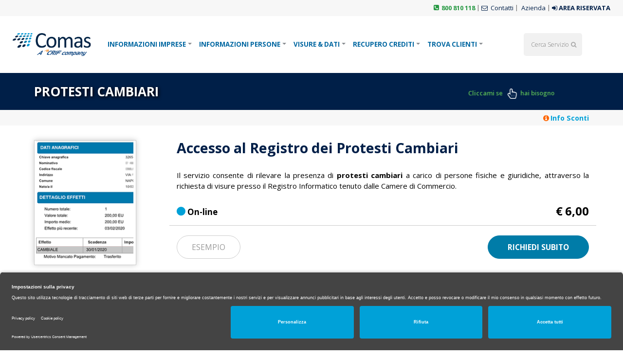

--- FILE ---
content_type: text/html
request_url: https://www.infocomas.it/servizi_informativi/protesti_cambiari_nominativo.asp
body_size: 78163
content:




<!doctype html>
<!--[if IE 8 ]><html class="ie ie8" lang="it"> <![endif]-->
<!--[if (gte IE 9)|!(IE)]><html lang="it" class="no-js"> <![endif]-->
<html lang="it">
<head>

<!-- Basic -->
<title>Protesti cambiari</title>
<meta name="description" content="Visure protesti cambiari reperite presso il Registro Informatico tenuto dalle camere di commercio italiane." />
<meta name="keywords" content="protesti, on-line, protesti on-line, bollettino, bollettino protesti,cambiari,protesti cambiari,assegni, protesto assegni, visure protesti, visure protesti on-line," />






<link href="https://fonts.googleapis.com/css2?family=Open+Sans:ital,wght@0,300;0,400;0,600;0,700;1,300;1,600;1,700&display=swap" rel="stylesheet">
<!-- Define Charset -->
<meta charset="utf-8">
<meta content="IE=edge" http-equiv="X-UA-Compatible">
<!-- Responsive Metatag -->
<meta name="viewport" content="width=device-width, initial-scale=1">

<!-- Bootstrap CSS  -->
<link rel="stylesheet" href="/asset/css/bootstrap.min.css" type="text/css" media="screen">
<!-- Font Awesome CSS -->
<link rel="stylesheet" href="/css/font-awesome.min.css" type="text/css" media="screen">



<!-- Margo CSS Styles  -->
<link rel="stylesheet" type="text/css" href="/css/style.css" media="screen">
<link rel="stylesheet" type="text/css" href="/css/icon_demo_img.css" media="screen">
<link rel="stylesheet" type="text/css" media="all" href="/css/webslidemenu2.css" >

<!-- Responsive CSS Styles  -->
<link rel="stylesheet" type="text/css" href="/css/responsive.css" media="screen">

<!-- Css3 Transitions Styles  -->
<link rel="stylesheet" type="text/css" href="/css/animate.css" media="screen">

<!--[if IE 8]><script src="http://html5shiv.googlecode.com/svn/trunk/html5.js"></script><![endif]-->
<!--[if lt IE 9]><script src="http://html5shiv.googlecode.com/svn/trunk/html5.js"></script><![endif]-->

<!-- Google tag (gtag.js) -->
<script async src="https://www.googletagmanager.com/gtag/js?id=AW-1071566684"></script>
<script>
  // create dataLayer
    window.dataLayer = window.dataLayer || [];
    function gtag() {
        dataLayer.push(arguments);
    }

    // set „denied" as default for both ad and analytics storage, as well as ad_user_data and ad_personalization,
    gtag("consent", "default", {
        ad_user_data: "denied",
        ad_personalization: "denied",
        ad_storage: "denied",
        analytics_storage: "denied",
        wait_for_update: 500 // milliseconds to wait for update
    });

    // Enable ads data redaction by default [optional]
    gtag("set", "ads_data_redaction", true);

	gtag('js', new Date());
    gtag('config', 'AW-1071566684', { 'allow_enhanced_conversions': true });
</script>


<!-- UET tag is added here -->
<!-- You can set default Consent Mode right after the UET tag  -->
<!-- UET tag is added here-->
<!-- You can set default Consent Mode right after the UET tag--> 
<script>
window.uetq = window.uetq || [];
window.uetq.push('consent', 'default', {
    'ad_storage': 'denied',
	'wait_for_update': 2000
    });
</script>

<!-- UET BingAds -->
<script>
(function(w,d,t,r,u){
    var f,n,i;
    w[u]=w[u]||[];
    f=function(){
        var o={ti:"5977437", enableAutoSpaTracking: true};
        o.q=w[u]; w[u]=new UET(o); w[u].push("pageLoad");
    };
    n=d.createElement(t); n.src=r; n.async=1;
    n.onload=n.onreadystatechange=function(){
        var s=this.readyState;
        if (!s || s === "loaded" || s === "complete") {
            f(); n.onload=n.onreadystatechange = null;
        }
    };
    i=d.getElementsByTagName(t)[0]; i.parentNode.insertBefore(n,i);
})(window,document,"script","https://bat.bing.com/bat.js","uetq");
</script>
</head>

<body>
<section id="pagina_descrittiva">
  <div itemscope itemtype="http://schema.org/Product"> 
    <!-- Full Body Container -->
    <div id="container"> 
      
      <!-- Start Header Section --> 
      
      
<!-- Matomo -->
<script>
  var _paq = window._paq = window._paq || [];
  /* tracker methods like "setCustomDimension" should be called before "trackPageView" */
  _paq.push(['trackPageView']);
  _paq.push(['enableLinkTracking']);
  (function() {
    var u='https://crif.matomo.cloud/';
    _paq.push(['setTrackerUrl', u+'matomo.php']);
    _paq.push(['setSiteId', '76']);
    var d=document, g=d.createElement('script'), s=d.getElementsByTagName('script')[0];
    g.async=true; g.src='https://cdn.matomo.cloud/crif.matomo.cloud/matomo.js'; s.parentNode.insertBefore(g,s);
  })();
</script>
<!-- End Matomo Code -->





<div class="wsmenucontainer clearfix">
  <div class="overlapblackbg"></div>
  

  <div class="wsmobileheader clearfix"> <a id="wsnavtoggle" class="animated-arrow"><span></span></a>
  <div class="container_titolo_home_mobile">

  <a href="/" class="smallogo"><img width="140" height="40" src="/images/header/logo_infocomas_new_mobile.png" alt="infocomas" /></a>
  </div>
  </div>
  <div class="container-fluid" style="background-color: #f7f7f7;">
    <div class="container topmenu">
      <div class="row">
   
        <div class="col-md-6 col-lg-5 container_top_menu" >
          <div class="dx">
            <ul id="top_menu" class="contact-details mobile-sub wsmenu-list " >
              <li class="numero_verde" ><a class="numeroverde" href="tel:800810118" >800 810 118</a> </li>
              <li><a href="/azienda/contatto.asp"><i class="fa fa-envelope-o"></i> Contatti</a> </li>
              <li><a href="/azienda/azienda.asp"> Azienda</a> </li>

              <li ><a class="pippo" data-toggle="modal" data-target="#popup_piccolo" href="/utenti/popup/login.asp" ><b><i class="fa fa-sign-in"></i>AREA RISERVATA</b></a>
              </li>

            </ul>
          </div>
        </div>
      </div>
    </div>
  </div>
  <div class="headerfull"> 
    <!--Main Menu HTML Code-->
    <div class="wsmain">
      <div class="smllogo"><a href="/"><img width="242" height="70"  src="/images/header/logo_infocomas_crif.png" alt="infocomas"/></a></div>
      
      <!--************************************************************************************************************--> 
      <!--*********************************************** HEADER INTERNET **********************************************--> 
      <!--************************************************************************************************************-->
      

      <nav class="wsmenu clearfix">
        <ul class="mobile-sub wsmenu-list">
          <li class="rightmenu">
            <div class="topmenusearch">
              <input placeholder="Cerca Servizio" id="txtcerca" name="txtcerca">
              <button onclick="javascript: search2();" data-toggle="modal"  class="btnstyle"><i class="searchicon fa fa-search" aria-hidden="true"></i></button>
            </div>
          </li>
          <li class="primo"><a  href="#"><b>INFO<span class="no">RMAZIONI</span> IMPRESE</b><span class="arrow"></span></a>
            <div class="megamenu clearfix halfmenu">
              <ul class="col-xs-12 col-sm-6  link-list">
                <li class="title"><b>Imprese Italia</b></li>
                <li><a href="/servizi_informativi/rapporti_informativi.asp">Report Imprese</a></li>
                <li><a href="/servizi_informativi/bilanci.asp">Bilanci Ufficiali e Riclassificati</a></li>
                <li><a href="/servizi_informativi/protesti_cambiari_nominativo.asp">Verifica Protesti</a></li>
                <li><a href="/servizi_informativi/fidaty.asp">Protesti e Pregiudizievoli</a></li>
                <li><a href="/servizi_informativi/accertamenti_immobiliari_italia.asp">Immobili Intestati</a></li>
                <li><a href="/servizi_informativi/accertamento_autoveicoli_nome.asp">Veicoli Intestati</a></li>
                <li><a href="/servizi_informativi/recupero_credito_aziende_persone.asp">Indagine per Recupero Credito</a></li>
                <li><a href="/monitoraggio/monitoraggio-clienti.asp">Monitoraggio Clienti</a></li>
              </ul>
              <ul class="col-xs-12 col-sm-6 link-list">
                <li class="title"><b>Imprese Estere</b></li>
                <li><a href="/servizi_informativi/report_imprese_estere.asp">Report Impresa estera</a></li>
                <li class="tutti_servizi doppio"><a  href="/lista_servizi.asp"><b>Tutti i servizi</b></a></li>
              </ul>
            </div>
          </li>
          <li><a  href="#"><b>INFO<span class="no">RMAZIONI</span> PERSONE</b><span class="arrow"></span></a>
            <div class="megamenu clearfix halfdiv">
              <ul class="col-xs-12 col-sm-12  link-list">
                <li><a href="/servizi_informativi/report_persona.asp">Report Persona</a></li>
                <li><a href="/servizi_informativi/protesti_cambiari_nominativo.asp">Verifica Protesti </a></li>
                <li><a href="/servizi_informativi/fidaty.asp">Protesti e Pregiudizievoli</a></li>
                <li><a href="/servizi_informativi/accertamenti_immobiliari_italia.asp">Immobili Intestati</a></li>
                <li><a href="/servizi_informativi/accertamento_autoveicoli_nome.asp">Veicoli Intestati</a></li>
                <li><a href="/servizi_informativi/rintraccio_posto_di_lavoro.asp">Rintraccio Posto di Lavoro</a></li>
                <li><a href="/servizi_informativi/rintraccio_anagrafico.asp">Rintraccio Indirizzo </a></li>
                <li><a href="/servizi_informativi/certificati_comune.asp">Certificati Anagrafici</a>
                <li><a href="/servizi_informativi/recupero_credito_aziende_persone.asp">Indagine per Recupero Credito</a></li>
                <li><a href="/monitoraggio/monitoraggio-eventi-negativi.asp">Monitoraggio Eventi Negativi</a></li>
                <li class="tutti_servizi"><a  href="/lista_servizi.asp"><b>Tutti i servizi</b></a></li>
              </ul>
            </div>
          </li>
          <li><a href="#"><b>VISURE & DATI</b><span class="arrow"></span></a>
            <div class="megamenu clearfix halfdiv">
              <ul class="col-xs-12 col-sm-12  link-list">
                <li><a href="/servizi_informativi/visure_camerali.asp">Visure Camerali</a></li>
                <li><a href="/servizi_informativi/visure_catastali_online.asp">Visure Catastali</a></li>
                <li><a href="/servizi_informativi/visure_ipocatastali.asp">Visure Ipocatastali</a></li>
                <li><a href="/servizi_informativi/protesti_cambiari_nominativo.asp">Visure Protesti</a></li>
                <li><a href="/servizi_informativi/fidaty.asp">Visure Protesti e Pregiudizievoli</a></li>
                <li><a href="/servizi_informativi/bilanci_digitali.asp">Bilanci Camera di Commercio</a></li>
                <li><a href="/servizi_informativi/ricerca_autoveicoli.asp">Visure Autoveicoli</a></li>
                <li class="tutti_servizi"><a  href="/lista_servizi.asp"><b>Tutti i servizi</b></a></li>
              </ul>
            </div>
          </li>
          <li><a  href="#"><b>RECUPERO CREDITI</b><span class="arrow"></span></a>
            <div class="megamenu clearfix halfmenu right">
              <ul class="col-xs-12 col-sm-6  link-list">
                <li class="title"><b>Servizio Recupero Crediti</b></li>
                <li><a href="/recupero_crediti/index.asp">Come operiamo</a></li>
                <li><a href="/recupero_crediti/pratica_recupero_crediti.asp">Affidaci Pratica Recupero Credito</a></li>
                <li><a href="/recupero_crediti/verifiche_online.asp">Monitoraggio Pratiche Affidate</a></li>
                <li><a href="/recupero_crediti/cessione_crediti.asp">La cessione dei crediti</a></li>
              </ul>
              <ul class="col-xs-12 col-sm-6 link-list">
                <li class="title"><b><a class="tit_menu" href="/servizi_informativi/servizi_informativi_per_recupero_crediti.asp">Indagini per Recupero Crediti</a></b></li>
                <li><a href="/servizi_informativi/rintraccio_anagrafico.asp">Rintraccio Indirizzo Debitore</a></li>
                <li><a href="/servizi_informativi/rintraccio_posto_di_lavoro.asp">Rintraccio Posto di Lavoro</a></li>
                <li><a href="/servizi_informativi/accertamento_autoveicoli_nome.asp">Rintraccio Veicoli Intestati</a></li>
                <li><a href="/servizi_informativi/visure_immobiliari.asp">Rintraccio Immobili</a></li>
                <li><a href="/servizi_informativi/report_recovery.asp">Report Recovery</a></li>
                <li><a href="/servizi_informativi/recupero_credito_aziende_persone.asp">Indagine Completa Recupero Credito</a></li>
                <li class="tutti_servizi doppio"><a  href="/lista_servizi.asp"><b>Tutti i servizi</b></a></li>
              </ul>
            </div>
          </li>
          <li><a  href="#"><b>TROVA CLIENTI</b><span class="arrow"></span></a>
            <div class="megamenu clearfix halfdiv">
              <ul class="col-xs-12 col-sm-12  link-list">
                <li><a href="/elenco_imprese/elenco_imprese.asp">Ricerca nuovi Clienti</a></li>
              </ul>
            </div>
          </li>
              <li class="utente_mobile"> <a href="/azienda/azienda.asp">Azienda</a> </li>
          <li class="utente_mobile"> <a href="/azienda/contatto.asp">Contatti</a> </li>
        
          <li class="utente_mobile utente"><a data-toggle="modal" data-target="#popup_piccolo" href="/utenti/popup/login.asp">AREA RISERVATA</a>
         
          </li>
        </ul>
      </nav>      
      <!--**** FINE HEADER INTERNET *********************************************************************************--> 

      <a class="link-ass-fac" href="https://www.infocomas.it/AssistenzaFacile" >
 <div class="flip-container">
   <div class="flipper">
      <div class="fronte">
         ASSISTENZA<span></span>FACILE
      </div>
      <div class="retro">
Cliccami se<span></span> hai bisogno      </div>
      <div class="clear"></div>
   </div>
</div></a>
    </div>
    <!--Menu HTML Code--> 
  </div>
</div>


<!-- Modal email -->
<div class="modal fade" id="modifica_email" tabindex="-1" role="dialog" aria-labelledby="exampleModalLabel">
  <div class="modal-dialog" role="document">
    <div class="modal-content">
      <div class="modal-header" style="background-color:#00a1d8">
        <button type="button" class="close" data-dismiss="modal" aria-label="Close"><span aria-hidden="true">&times;</span></button>
        <h4 class="modal-title" id="exampleModalLabel" style="font-size:1.4em">Modifca Email</h4>
      </div>
      <div class="modal-body">
        <form>
          <div class="form-group">
            <label for="recipient-name" class="control-label"><b>Indirizzo e-mail configurato da contratto:</b></label>
            <input style="font-weight:700" id="mail1" name="mail1" type="text" class="form-control" value="">
          </div>
          <br>
          <div class="form-group">
            <label for="message-text" class="control-label">Indirizzi e-mail aggiuntivi:</label>
            <input  type="text" id="mail2" name="mail2" class="form-control" value="">
          </div>
          <div class="form-group">
            <input type="text" id="mail3" name="mail3" class="form-control" value="">
          </div>
          <div class="form-group">
            <input type="text" id="mail4" name="mail4" class="form-control"  value="">
          </div>
          <div class="form-group">
            <input type="text" id="mail5" name="mail5" class="form-control" value="">
          </div>
        </form>
      </div>
      <div class="modal-footer">
        <button type="button" class="btn btn-default" data-dismiss="modal">Chiudi</button>
        <button type="button" class="btn btn-primary" onclick="SetModificaEmail();">Memorizza</button>
      </div>
    </div>
  </div>
</div>

<!-- Modal password -->
<div class="modal fade" id="modifica_password" tabindex="-1" role="dialog" aria-labelledby="exampleModalLabel2">
  <div class="modal-dialog" role="document">
    <div class="modal-content">
      <div class="modal-header" style="background-color:#00a1d8">
        <button type="button" class="close" data-dismiss="modal" aria-label="Close"><span aria-hidden="true">&times;</span></button>
        <h4 class="modal-title" id="exampleModalLabel2" style="font-size:1.4em">Cambio password</h4>
      </div>
      <div class="modal-body" id="modalbod" name="modalbod">
        <form>
          <div class="form-group" style="border-bottom:1px dotted #CCCCCC; padding-bottom:15px">
            <label for="recipient-name" class="control-label"><b>Vecchia Password</b></label>
            <input style="font-weight:700" id="oldPwd" name="oldPwd" type="password" class="form-control" value="">
          </div>
          <div class="form-group">
            <label for="message-text" class="control-label">Nuova Password</label>
            <input  type="password" id="newPwd" name="newPwd" class="form-control" value="">
          </div>
          <div class="form-group">
            <label for="message-text" class="control-label">Conferma Password</label>
            <input  type="password" id="newPwdRpt" name="newPwdRpt" class="form-control" value="">
          </div>
        </form>
        <div class="alert alert-danger modal_alert" style="display: none;" role="alert" id="alert2" name="alert2"><p class="tit">CAMBIO DI PASSWORD NON EFFETTUATO</p><p>La vecchia password inserita non è corretta</p></div>
        <div class="alert alert-danger modal_alert" style="display: none;" role="alert" id="alert1" name="alert1"><p class="tit">CAMBIO DI PASSWORD NON EFFETTUATO</p><p>La nuova password non coincide con la conferma</p></div>
      </div>
      <div class="modal-body" id="modalbod2" name="modalbod2" style="display: none;">
        <div class="alert alert-success modal_succ" role="alert">
            <p class="tit">Nuova password memorizzata!</p><p>Chiudi e continua la navigazione</p>
        </div>
      </div>
      <div class="modal-footer">
        <button type="button" class="btn btn-default" data-dismiss="modal">Chiudi</button>
        <button type="button" id="btn" name="btn" class="btn btn-primary" onclick="SetModificaPassword();">Memorizza</button>
      </div>
    </div>
  </div>
</div>

<!-- Modal modifica_doc_email -->
<div class="modal fade" id="modifica_doc_email" tabindex="-1" role="dialog" aria-labelledby="exampleModalLabel3">
  <div class="modal-dialog" role="document">
    <div class="modal-content">
      <div class="modal-header" style="background-color:#00a1d8">
        <button type="button" class="close" data-dismiss="modal" aria-label="Close"><span aria-hidden="true">&times;</span></button>
        <h4 class="modal-title" id="exampleModalLabel3" style="font-size:1.4em">modifica invio documenti per email</h4>
      </div>
      <div class="modal-body">
        <form>
          <div class="form-group">
            <div class="abbonamentoradio">
              <div class="abbonamentoradio-primary">
                <input type="radio" name="InvioMailServizio" id="InvioMailServizioY" value="True" />
                <label for="InvioMailServizioY">Attivo</label>
              </div>
              <div class="abbonamentoradio-primary">
                <input type="radio" name="InvioMailServizio" id="InvioMailServizioN" value="False" />
                <label for="InvioMailServizioN">Disattivo</label>
              </div>
            </div>
          </div>
        </form>
      </div>
      <div class="modal-footer">
        <button type="button" class="btn btn-default" data-dismiss="modal">Chiudi</button>
        <button type="button" class="btn btn-primary" onclick="SetInvioMailServizio();">Memorizza</button>
      </div>
    </div>
  </div>
</div>

<!-- Modal Ricerca -->
<div class="modal fade" id="modalRicerca" name="modalRicerca" tabindex="-1" role="dialog" aria-labelledby="myModalLabel" aria-hidden="true">
    <div class="modal-dialog">
      <div class="modal-content">
			  <div class="modal-header">
          <button type="button" class="close" onclick="javascript: closeModal();" data-dismiss="modal" aria-hidden="true">&times;</button>
          <h4 class="modal-title">Ricerca</h4>
			  </div>
			  <div class="modal-body ricerca">	
				  <div class="numero_ricerca" name="tot" id="tot" style="display:none;"></div>
				  <div id="res" name="res"  style="display:none;"></div> 	
			  </div>
			  <div class="modal-footer">
			    <button type="button" class="btn btn-default" onclick="javascript: closeModal();" data-dismiss="modal">Chiudi</button>
			  </div>
		  </div>
	  </div>
</div>

<div class="modal fade" id="modalRicercaLowWords" name="modalRicercaLowWords" tabindex="-1" role="dialog" aria-labelledby="myModalLabel" aria-hidden="true">
    <div class="modal-dialog">
      <div class="modal-content">
			  <div class="modal-header">
          <button type="button" class="close" onclick="javascript: closeModal();" data-dismiss="modal" aria-hidden="true">&times;</button>
          <h4 class="modal-title">Ricerca troppo generica</h4>
			  </div>
			  <div class="modal-body ricerca">	
				  <div class="numero_ricerca" style="text-align: center; font-size: 1.2em; padding: 25px 0px; color: #000;" >
            Inserire almeno 3 caratteri.</div>
			  </div>
			  <div class="modal-footer">
			    <button type="button" class="btn btn-default" onclick="javascript: closeModal();" data-dismiss="modal">Chiudi</button>
			  </div>
		  </div>
	  </div>
</div>


<script type="text/javascript">

    function SetModificaPassword()
    {
        $.ajax({
            type: "POST",
            async: false,
            url: '/includes/SqlSetModificaPassword.asp',
            data: 'oldPwd=' + encodeURI($('#oldPwd').val()) + '&newPwd=' + encodeURI($('#newPwd').val()) + '&newPwdRpt=' + encodeURI($('#newPwdRpt').val()),
            success: function (data) {
                if (data == 'ko1')
                    $('#alert1').show();
                if (data == 'ko2')
                    $('#alert2').show();
                if (data == 'ok')
                {
                    $('#modalbod').hide();
                    $('#btn').hide();
                    $('#modalbod2').show();
                }
            },
            error: function (xhr, textStatus, error) {
                console.log(error);
            }
        });
    }

    function GetModificaEmail()
    {
        $.ajax({
            type: 'GET',
            async: false,
            url: '/includes/SqlGetModificaEmail.asp',
            success: function (data) {

                var mailList = jQuery.parseJSON(data);

                $('#mail1').val(mailList.EmailUtente);
                $('#mail2').val(mailList.EmailUtente2);
                $('#mail3').val(mailList.EmailUtente3);
                $('#mail4').val(mailList.EmailUtente4);
                $('#mail5').val(mailList.EmailUtente5);
            },
            error: function (xhr, textStatus, error) {
                console.log(error);
            }
        });
    }

    function SetModificaEmail()
    {
        $.ajax({
            type: 'GET',
            async: false,
            url: '/includes/SqlSetModificaEmail.asp?mail1=' + $('#mail1').val() + '&mail2=' + $('#mail2').val() + '&mail3=' + $('#mail3').val() + '&mail4=' + $('#mail4').val() + '&mail5=' + $('#mail5').val(),
            success: function (data) {
                console.log('ok SetModificaEmail');

                $("#modifica_email").modal('toggle');
            },
            error: function (xhr, textStatus, error) {
                console.log(error);
            }
        });
    }

    function GetInvioMailServizio() {
        $('#InvioMailServizioY').prop("checked", false);
        $('#InvioMailServizioN').prop("checked", false);

        $.ajax({
            type: 'GET',
            async: false,
            url: '/includes/SqlGetInvioMailServizio.asp',
            success: function (data) {
                if (data == 'True')
                    $('#InvioMailServizioY').prop("checked", true);
                if (data == 'False')
                    $('#InvioMailServizioN').prop("checked", true);
            },
            error: function (xhr, textStatus, error) {
                console.log(error);
            }
        });
    }

    function SetInvioMailServizio()
    {
        var mailPdf = $('input[name="InvioMailServizio"]').filter(':checked').val();

        $.ajax({
            type: 'GET',
            async: false,
            url: '/includes/SqlSetInvioMailServizio.asp?MailPdf=' + mailPdf,
            success: function (data) {
                console.log('ok SetInvioMailServizio=' + mailPdf);

                $("#modifica_doc_email").modal('toggle');
            },
            error: function (xhr, textStatus, error) {
                console.log(error);
            }
        });
    }

</script>

<script type="text/javascript">

function search2()
{
	$('#res').html(null).hide();
	$('#tot').html(null).hide();
	
  var txtSearch = '';
  /*
	if ($('#txtcerca').val() == '' && $('#txtcercamob').val() != '')
		txtSearch = $('#txtcercamob').val();
  if ($('#txtcerca').val() != '' && $('#txtcercamob').val() == '')
  */
		txtSearch = $('#txtcerca').val();

  if (txtSearch.length < 3)
  {
    $('#modalRicercaLowWords').modal('show');
		return;
	}
	//$('#txtcercamob').val(null);

	_paq.push(['trackSiteSearch',
        // Search keyword searched for
        txtSearch,
        // Search category selected in your search engine. If you do not need this, set to false
        false,
        // Number of results on the Search results page. Zero indicates a 'No Result Search Keyword'. Set to false if you don't know
        false
    ]);

	
	$.ajax({
        url: window.location.protocol + "//eu1-search.doofinder.com/5/search?hashid=46625f38e2b82d101f1d6a8549b7f95d&rpp=10&query=" + txtSearch,
        type: "GET",
	  	success : handleData,
	  	timeout: 5000,
        error: function(XMLHttpRequest, textStatus, errorThrown) {
        	$('#res').html('<br /><b>Ricerca al momento non disponibile.</b><br /><br />').show();
			//$('nav#menu').data('mmenu').close();
			$('#modalRicerca').modal('show');
        }
	});
}

function handleData(data) {

  if (data.total == 0)
	{
		$('#res').hide();
		$('#tot').html('Risultati trovati: <span>0</span>').show();
		$('#modalRicerca').modal('show');
		return;
	}
	
	$.each(data.results, function(k, v) {

		imageLink = ((typeof(v.image_link)  === "undefined" || v.image_link == null) ? '' : '<img class=\"img-responsive\" src=' + v.image_link + ' />' );
		prais = (typeof(v.price)  === "undefined" ? '' : '&euro; ' + parseFloat(v.price).toFixed(2));
		prais = (prais == '' ? '' : prais.replace('.', ','));
		
		$('#res').append('<div class=\"row\" id=\"ricerca_style\"><a href=' + v.link + '><div class=\"col-sm-3 img_ricerca\">' + imageLink + '</div><div class=\"col-sm-9\"><p class=\"tit_serv_ric\">' + v.title + '</p><p class=\"descrizione_ricerca\">' + v.description + '</p><p class=\"prezzo\">' + prais + '</p></div></a></div>');		
	});
	
	$('#res').show();
	$('#tot').html('Risultati trovati: <span>' + data.total + '</span>').show();
	
	$('#modalRicerca').modal('show'); 
}

function closeModal()
{
	$('#txtcerca').val(null);
}

</script>
 
      <!-- End Header Section --> 
      
      <!-- Start Home Page Slider -->
      <div class="page-banner" >
        <div class="container">
          <div class="row">
            <div class="col-md-12 titolo_h1">
              <h1><span itemprop="name" content="PROTESTI CAMBIARI">PROTESTI CAMBIARI</span></h1>
            </div>
             
          </div>
        </div>
      </div>
      <!-- End Home Page Slider -->
      
      <div id="content"> 
        

			
<div class="container-fluid" id="recensioni" >
<div class="container container-infosconti" style="padding-top:0px; padding-bottom:0px" >
<div class="col-xs-8 col-sm-6 content-infosconti" style="padding-top:5px; padding-bottom:5px"><!-- include virtual = "/includes/solo_recensioni.asp" --></div>
<div style="padding-top:5px; padding-bottom:5px" class="col-xs-4 col-sm-6 infosconti"  >
    <a href="/registrazione/popup/info_sconti.asp" data-toggle="modal" data-target="#popup_esempio"><i style="color:#F60" class="fa fa-info-circle" aria-hidden="true"></i>Info Sconti</a>
</div>

</div>
</div>




 
        
        <!--******************************************************--> 
        <!--****************** Visura Camerale ******************--> 
        <!--******************************************************-->
        
		<div itemprop="Description">
        <div class="container-fluid" >
          <div class="container servizi_multipli">
            <div class="page-content" > 
              
<div class="col-sm-4 col-md-3 esempio_multiple" >
	<ul id="portfolio-list" class="multiple" data-animated="fadeIn">
		<li class="esempi_multipli">
		
		
        <img class="img-icon-demo" src="/images/servizi/VisureProtesti/visure-protesti.png" width="210" height="257" alt="" itemprop="image" />
		
				<div class="portfolio-item-content"> 
					<span class="header">Esempio</span>
					<p class="body">documento fornito</p>
				</div>
            
                <a href="/demo/VisureProtesti/VisureProtesti.asp" target="_blank"><i class="more"></i></a> 
            
		</li>
	</ul>
</div>

<script>
/*(function() {
	curr_li = document.getElementById("li_visure-protesti");
	curr_style = curr_li.currentStyle || window.getComputedStyle(curr_li, false),
	curr_bi = curr_style.backgroundImage.slice(4, -1).replace(/"/g, "");

	document.getElementById("img_visure-protesti").src = curr_bi;
	
	curr_li.classList.remove("visure-protesti");
})();*/
</script>
              <div class="col-sm-8 col-md-9  sx_pagina_singola_servizio">
                <h2>Accesso al Registro dei Protesti Cambiari</h2>
                <p>
               Il servizio consente di rilevare la presenza di <b>protesti cambiari</b> a carico di persone fisiche e giuridiche, attraverso la richiesta di visure presso il Registro Informatico tenuto dalle Camere di Commercio.
 </p>
                
				
	<div itemprop="offers" itemscope itemtype="http://schema.org/Offer">
		<span itemprop="priceCurrency" content="EUR"></span>            
		<span itemprop="availability" content="InStock" href="http://schema.org/InStock"></span>
        <span itemprop="price" content="6.00"></span>     
	</div>           

	<div class="row evasione_prezzo" >
		<div class="col-xs-5 col-sm-6 col-md-7 evasione online"></div>
		<div class="col-xs-7 col-sm-6 col-md-5 prezzo">6,00</div>
	</div>


<div class="esempio_cta">
    
	<div class="col-xs-6  container_esempio_btn">
        
            <a class="btn btn-default esempio" href="/demo/VisureProtesti/VisureProtesti.asp" target="_blank"></a>
        
	</div>
    
	<div class="col-xs-6 container_richiedi_subito"><a class="btn btn-infocomas " href="/registrazione/acquisto-servizi/visura-protesti.asp" ></a></div>
</div>
 
              </div>
            </div>
          </div>
        </div>
        <!--******************************************************--> 
        
        <!-- TITOLO AZZURRO -->
        <div class="page-banner titolo grey" >
          <div class="container">
            <div class="row">
              <div class="col-md-12">
                <p>Caratteristiche</p>
              </div>
            </div>
          </div>
        </div>
        <div class="container-fluid grey">
          <div class="container caratteristiche" >
            <div class="col-sm-7 col-md-8">
              <div class="caratteristiche_txt">
                 <p>Il registro dei protesti della Camera di Commercio contiene i protesti di cambiali, tratte accettate, assegni bancari e postali, elevati da pubblici ufficiali sull'intero territorio nazionale negli ultimi cinque anni.</p><br>
 <p>
A tale registro può accedere chiunque abbia necessità di eseguire una visura protesti a carico di un nominativo, trattandosi di un archivio di pubblica consultazione.  
</p><br>
			<h2 class="sott_tit">Ricerca di altri eventi pregiudizievoli</h2>
            <p> Attraverso il servizio <b><a href="/servizi_informativi/fidaty.asp">Fidati</a></b> è possibile rilevare, oltre ai protesti cambiari, la presenza di eventi pregiudizievoli quali: fallimenti e procedure concorsuali, interdizioni di firma, pignoramenti o ipoteche giudiziarie.</p><br>
			<p> L'esito della ricerca con le visura protesti cambiari e di altri eventi pregiudizievoli è presente anche nei servizi
			<a href="/servizi_informativi/rapporti_informativi.asp">Report impresa</a> e <a href="/servizi_informativi/report_persona.asp">Report persona</a> che consentono di acquisire un quadro completo sulla solvibilità.</p>
              
              </div>
            </div>
            
            
            <div class="col-sm-5 col-md-4" id="plus">
       
              <div class="col-md-12 box_plus" >
                <div class="row">
                  <div class="col-md-12 tit Utilita" ></div>
                  <div class="col-md-12 sott_tit">Accertare la presenza di protesti cambiari a carico di un soggetto</div>
                </div>
              </div>
              <div class="col-md-12 box_plus" >
                <div class="row">
                <div class="col-md-12 tit evasione" ></div>
                <div class="col-md-12 sott_tit evasione online" > <p class="invio_email"></p></div>
                </div>
              </div>
              <div class="col-md-12 box_plus">
                <div class="row">
                  <div class="col-md-12 tit fonti" ></div>
                  <div class="col-md-12 sott_tit" >Registro Informatico dei Protesti tenuto dalle Camere di Commercio</div>
                </div>
              </div>
              <div class="col-md-12 box_plus" >
                <div class="row">
                  <div class="col-md-12 tit aggiornamento"></div>
                  <div class="col-md-12 sott_tit">Giornaliera da parte della Camera di Commercio</div>
                </div>
              </div>
            </div>
          </div>
        </div>
		</div>
      </div>
      
      <!-- Start Footer Section --> 
      <footer>
  <div class="container">
    <div class="row footer-widgets">
      <div class="col-xs-12 col-sm-5 col-sm-offset-2 col-md-4 col-md-offset-0 col-lg-3 col-lg-offset-0">
        <div class="footer-widget twitter-widget">
          <h4 class="infocomas">&copy; Infocomas.it</h4>
          <p class="tinexta">Comas S.r.l. Società soggetta all’attività di direzione e coordinamento di CRIBIS Holding S.r.l. - Società con unico socio</p>
          <ul class="footer_list">
            <li>
              <p>Via Martiri di Civitella, 11 - Arezzo</p>
              <p>Partita Iva 01209940517 </p>
              <p>Capitale sociale &#8364; 100.000,00 i.v.</p>
            </li>
          </ul>
        </div>
      </div>
      <!-- Start Subscribe & Social Links Widget -->
      <div class="col-xs-12 col-sm-5 col-md-2 col-lg-3" style="padding-right:0px">
        <div class="footer-widget mail-subscribe-widget">
          <h4>Azienda<span class="head-line"></span> </h4>
          <ul class="footer_list">
            <li>
              <p> <a class="tel_footer" href="/azienda/azienda.asp">Chi siamo</a> </p>
            </li>
             <li>
              <p> <a class="tel_footer" href="/azienda/contatto.asp">Contatti</a> </p>
            </li>
            <li>
              <p> <a class="tel_footer" href="/azienda/certificazione.asp">Certificazioni</a> </p>
            </li>
          </ul>
        </div>
      </div>
      <!-- .col-md-3 --> 
      <!-- End Subscribe & Social Links Widget --> 
      
      <!-- Start Twitter Widget --> 
      
      <!-- .col-md-3 --> 
      <!-- End Twitter Widget --> 
      
      <!-- Start Flickr Widget -->
      <div class="col-xs-12 col-sm-5 col-sm-offset-2 col-md-3 col-md-offset-0 footer_box_certificazione">
        <div class="footer-widget ">
          <h4>Certificazioni<span class="head-line"></span></h4>
          <ul >
            <li class="loghi"> <a href="/azienda/certificazione.asp"><img width="280" height="60" alt="certificazioni" src="/images/footer/iso9000-odm.png"></a> </li>
          </ul>
        </div>
      </div>
      <!-- .col-md-3 --> 
      <!-- End Flickr Widget --> 
      
      <!-- Start Contact Widget -->
     <div class="col-xs-12 col-sm-5 col-md-3">
        <div class="footer-widget ">
          <h4>Rating LegalitÀ<span class="head-line"></span></h4>
          <ul >
            <li class="loghi"> <a target="_blank" href="https://www.agcm.it/competenze/rating-di-legalita/elenco-rating"><img width="230" height="60" alt="Rating" src="/images/footer/rating_legalita_rilasciato.png"></a> </li>
          </ul>
        </div>
      </div>
      <!-- .col-md-3 --> 
      <!-- End Contact Widget --> 
          <div class="col-xs-12 societa-autorizzata"> Societ&#224; autorizzata ai sensi Art. 134 T.U.L.P.S.-licenza n. 49346 del 21/07/2025</div>
    </div>
    



    <!-- .row --> 
    
    <!-- Start Copyright -->
    <div class="copyright-section">
      <div class="row">
        <div class="col-md-12"> </div>
        <!-- .col-md-6 -->
        <div class="col-md-4">

          <ul class="footer-nav sx" style="float:left; ">
            <li> <a href="/lista_servizi.asp">SERVIZI</a> </li>
            <li> <a href="/registrazione/listino.asp">lISTINO</a> </li>
            <li> <a href="/registrazione/compra_abb.asp">ABBONAMENTI</a> </li>
          </ul>
          
        </div>
        <div class="col-md-8 ">
          <ul class="footer-nav footer_link_small">

            <li> <a href="/mappa_del_sito.asp">Sitemap</a> </li>
            
            <li> <a id="privacyOpen" rel="nofollow" data-toggle="modal" data-target="#privacy_policy" href="/popup/Privacy_policy.asp" >Privacy Policy</a> </li>
            <li><a target="_blank" href="https://www.informativaprivacyancic.it/">Informativa privacy A.N.C.I.C.</a></li>
            <!--<li> <a rel="nofollow" data-toggle="modal" data-target="#etica" href="/popup/codice-etico.asp" >Codice Etico</a> </li>-->
             <li> <a data-toggle="modal" href="#" data-target="#condizioni_vendita" >Termini & Condizioni </a> </li>
             <li> <a href="/distributori.asp" >Affiliazione</a> </li>
            <!-- <li> <a href="/azienda/contatto.asp">Contatti</a> </li>-->
          </ul>
        </div>
        <!-- .col-md-6 --> 
      </div>
      <!-- .row --> 
    </div>
    <!-- End Copyright --> 
      
 <div class="sticky-menu-container">
  <div id="inner-menu" class="inner-menu closed">
    <ul class="menu-list">
      <li id="chatbot" class="menu-item container-chatBot">
        <object id="include-chat" class="include-chat" data="https://chat.infocomas.it/chat/infocomas/?data=www.infocomas.it/servizi_informativi/protesti_cambiari_nominativo.asp&user=INTERNET" >
        </object>
      </li>
      <li id="assistenza_facile_button" class="menu-item Assistenza-facile-button">
        <div class="front"  style="display:inline-block; position:relative">
        <div class="col-xs-12 col-sm-3 container-ass-fac-acquisto">


<a class="link-ass-fac" href="https://www.infocomas.it/AssistenzaFacile">
<div class="col-xs-12 col-sm-3 container-ass-fac">Assistenza<span></span>Facile 
    <p class="imm-supp-aquisto"><b>Cliccami</b> se hai bisogno.</p>
    
    </div></a>
</div></div>
      </li>
      <li style="margin-top:15px" id="buttonChatbot" class="menu-item chatbot"><i class="fa fa-commenting"></i><a id="chat-operatore" href="#">Chat con operatore</a></li>
    </ul>
  </div>
  <div id="outer-button" class="outer-button btn-chat">
    <div class="icon-container"> <i class="fa fa-commenting"></i><img class="icon-ass-fac-chiudi" src="/images/icon/icon-ass-fac-chiudi.png" width="28" height="28" alt=""/><span class="btn-text">chat operatore</span></div>
  </div>
  <div id="outer-buttonMobile" class="outer-button">
    <div class="icon-container"> <img class="icon-ass-fac-white" src="/images/icon/icon-ass-fac-white.gif" width="28" height="28" alt=""/><img class="icon-ass-fac-chiudi" src="/images/icon/icon-ass-fac-chiudi.png" width="28" height="28" alt=""/></div>
  </div>
</div>


  </div>

</footer>



<!-- modal popup scelta demo -->
<div id="scelta_demo" class="modal fade bs-example-modal-lg"  tabindex="-1"  role="dialog" aria-labelledby="myLargeModalLabel">
  <div class="modal-dialog modal-lg esempio">
    <div class="modal-content">
    </div>
  </div>
</div>

<!-- Modal -->

<div id="etica" class="modal fade bs-example-modal-lg" tabindex="-1" role="dialog" aria-labelledby="myLargeModalLabel">
  <div class="modal-dialog modal-lg" role="document">
    <div class="modal-content">
  </div>
</div>
</div>

<div id="popup_esempio" class="modal fade bs-example-modal-lg" tabindex="-1" role="dialog" aria-labelledby="myLargeModalLabel">
  <div class="modal-dialog modal-lg" role="document">
    <div class="modal-content">
  </div>
</div>
</div>

<div id="numero-verde" class="modal fade bs-example-modal-lg" tabindex="-1" role="dialog" aria-labelledby="myLargeModalLabel">
  <div class="modal-dialog modal-lg" role="document">
    <div class="modal-content">
  </div>
</div>
</div>

<div id="popup_social" class="modal fade in"  tabindex="-1" role="dialog" aria-labelledby="myModalLabel">
  <div class="modal-dialog" role="document">
    <div class="modal-content"> </div>
  </div>
</div>

<div id="privacy_policy" class="modal fade bs-example-modal-lg" tabindex="-1" role="dialog" aria-labelledby="myLargeModalLabel">
  <div class="modal-dialog modal-lg" role="document">
    <div class="modal-content">
  </div>
</div>
</div>

<div id="termini_condizioni" class="modal fade bs-example-modal-lg" tabindex="-1" role="dialog" aria-labelledby="myLargeModalLabel">
  <div class="modal-dialog modal-lg" role="document">
    <div class="modal-content">
  </div>
</div>
</div>

<!-- Modal popup -->

<div id="popup" class="modal fade bs-example-modal-lg" tabindex="-1" role="dialog" aria-labelledby="myLargeModalLabel">
  <div class="modal-dialog modal-lg" role="document">
    <div class="modal-content">
  </div>
</div>
</div>

<!-- Modal popup -->
<div id="popup_moduli" class="modal fade in"  tabindex="-1" role="dialog" aria-labelledby="myModalLabel">
  <div class="modal-dialog" role="document">
    <div class="modal-content"> </div>
  </div>
</div>


<!-- Modal popup piccolo -->
<div id="popup_piccolo" class="modal fade in"  tabindex="-1" role="dialog" aria-labelledby="myModalLabel">
  <div class="modal-dialog" role="document">
    <div class="modal-content"> </div>
  </div>
</div>

<!-- Modal esempi -->

<div id="popup-servizi-aggiuntivi-non-attivo" class="modal fade in"  tabindex="-1" role="dialog" aria-labelledby="myModalLabel">
  <div class="modal-dialog" role="document">
    <div class="modal-content"> </div>
  </div>
</div>

<div id="no_abbonato" class="modal fade bs-example-modal-lg"  tabindex="-1"  role="dialog" aria-labelledby="myLargeModalLabel">
  <div class="modal-dialog modal-lg esempio">
    <div class="modal-content"> </div>
  </div>
</div>

<div id="esempio1" class="modal fade bs-example-modal-lg"  tabindex="-1"  role="dialog" aria-labelledby="myLargeModalLabel">
  <div class="modal-dialog modal-lg esempio">
    <div class="modal-content"> </div>
  </div>
</div>
<div id="esempio2" class="modal fade bs-example-modal-lg"  tabindex="-1" role="dialog" aria-labelledby="myLargeModalLabel">
  <div class="modal-dialog modal-lg esempio">
    <div class="modal-content">
  </div>
</div>
</div>
<div id="esempio3" class="modal fade bs-example-modal-lg"  tabindex="-1" role="dialog" aria-labelledby="myLargeModalLabel">
  <div class="modal-dialog modal-lg esempio">
    <div class="modal-content">
  </div>
</div>
</div>
<div id="esempio4" class="modal fade bs-example-modal-lg"  tabindex="-1" role="dialog" aria-labelledby="myLargeModalLabel">
  <div class="modal-dialog modal-lg esempio">
    <div class="modal-content">
  </div>
</div>
</div>
<div id="esempio5" class="modal fade bs-example-modal-lg"  tabindex="-1" role="dialog" aria-labelledby="myLargeModalLabel">
  <div class="modal-dialog modal-lg esempio">
    <div class="modal-content">
  </div>
</div>
</div>

<!-- fine modal esempi -->



<script>
  

</script>



<div class="modal fade" id="condizioni_vendita" tabindex="-1" role="dialog" aria-labelledby="myModalLabel">
	<div class="modal-dialog modal-lg" role="document">
		<div class="modal-content">

			<div class="modal-header">
				<button type="button" class="close" data-dismiss="modal" aria-label="Close"><span aria-hidden="true">&times;</span></button>
				<h4 class="modal-title" id="myModalLabel" >Termini e condizioni generali di erogazione dei servizi</h4>
			</div>

			<div class="modal-body">
				<div class="row">
					<div class="col-lg-12 testo_popup" >
						<p class="testo_popup">
						<b>Art. 1 - Oggetto del contratto</b><br />
						1.1 Il presente contratto ha per oggetto la fornitura del servizio selezionato, di cui il cliente dichiara di conoscere le caratteristiche e le modalità di erogazione.<br />
						1.2 Il Cliente è consapevole ed accetta il fatto che la Società erogatrice dei servizi (Comas S.r.l., con sede in via dei Martiri di Civitella, 11 ad Arezzo, C.F. e p.IVA 01209940517 di seguito “Comas” o “Società)  è tenuta all'adempimento di una semplice obbligazione di mezzi, non potendo in nessun modo garantire l'erogazione di atti e/o documenti quando essi non siano presenti e/o rilasciabili da parte degli uffici pubblici incaricati della loro emissione.<br />
						1.3 Comas si riserva di prescegliere le modalità tecnico-organizzative (ad esempio l’hosting dei dati, la gestione delle applicazioni, o altro, anche in cloud) ritenute più opportune per la prestazione dei Servizi oggetto di rapporto fra le Parti, avvalendosi eventualmente, anche parzialmente, di società collegate, controllate e/o controllanti, nonché di società terze ausiliare, ove opportuno o necessario, anche in qualità di subappaltatori purché sotto vincolo di confidenzialità, ai fini della corretta erogazione del Servizio.<br /><br />
						
						<b>Art. 2 - Esecuzione del contratto. Conclusione. Recesso</b><br />
						2.1 Il presente contratto s’intenderà concluso alla completa compilazione ed accettazione del modulo di registrazione da parte del Cliente. <br />
						2.2 A seguito della conclusione del contratto il cliente, per ottenere la fornitura del servizio richiesto, sarà tenuto a versare anticipatamente l’importo indicato nel modulo di registrazione.<br />
						2.3 Per alcune tipologie di documenti, potrebbe essere necessario il conferimento di una specifica delega, come richiesto dagli uffici competenti per il rilascio. In tal caso i tempi di evasione decorreranno dal momento in cui il Cliente fornirà il documento di delega richiesto, compilato e firmato secondo le istruzioni fornite.<br />
						2.4 Il Cliente dichiara di accettare ed autorizzare l'erogazione anticipata dei servizi richiesti prima della decorrenza dei termini previsti per l'esercizio del diritto di recesso, espressamente rinunciando in tal modo ad avvalersi della facoltà di recesso ai sensi della normativa contenuta nel Codice del Consumo (D. Lgs.206/2005, s.m.i.).<br />
						2.5 Il servizio si intenderà correttamente erogato anche nel caso di esito negativo della ricerca, inoltrata con i parametri forniti, presso le banche dati degli Uffici Pubblici competenti per il rilascio del documento richiesto.<br />
						2.6 I tempi di evasione del servizio rappresentano solo una indicazione, e non già un termine essenziale. Il mancato rispetto degli stessi non costituisce inadempienza e non dà diritto al cliente ad annullamenti o risarcimenti di alcun genere.<br /><br />
						
						<b>Art. 3 - Rimborso costi servizio – Tipologie e tempistiche</b><br />
						3.1 Il Cliente ha diritto al rimborso del costo del servizio, previa positiva valutazione da parte degli uffici preposti di Comas., nei casi in cui il servizio richiesto non sia stato erogato per causa non imputabile al Cliente stesso oppure il servizio non corrisponda alla descrizione informativa di cui al sito www.infocomas.it.<br />
							Rimane fermo che il Cliente non ha diritto al rimborso:<br />
							Per eventuali difformità del servizio imputabili unicamente alle amministrazioni pubbliche presso le quali i documenti sono stati estrapolati (come ad esempio, in via esemplificativa e non esaustiva, errori materiali contenuti negli atti) e/o nei casi in cui l'esito della ricerca restituisca un esito negativo, sulla base dei dati inseriti dal Cliente al momento della richiesta (come ad esempio, in via esemplificativa e non esaustiva, nominativo non censito presso le banche dati delle amministrazioni consultate e/o documentazione non censita negli archivi pubblici per mancati depositi e/o registrazioni e/o rasterizzazioni e/o aggiornamenti e/o pubblicazioni);<br />
							Per impossibilità all’erogazione del servizio da parte delle amministrazioni pubbliche consultate, per la presenza di irregolarità nel versamento di diritti e/o oneri amministrativi;<br />
							Per ritardo nell’erogazione del servizio per causa imputabile amministrazioni pubbliche consultate;<br />
							Per impossibilità all’erogazione del servizio per fatto imputabile al Cliente (come ad esempio, in via esemplificativa e non esaustiva, mancata esecuzione delle eventuali ulteriori prestazioni necessarie per la corretta lavorazione della richiesta; mancata fornitura della successiva eventuale documentazione integrativa richiesta dalla Società, ecc).<br />
						3.2 Nei casi in cui sussistano le condizioni per il rimborso, il Cliente, previo contatto col Customer Care (i cui riferimenti sono rinvenibili al seguente link https://www.infocomas.it/azienda/contatto.asp), dovrà formalizzare la propria richiesta, compilando il form di rimborso ricevuto per posta elettronica all’indirizzo email rilasciato in fase di acquisto, entro e non oltre le 48 ore successive alla ricezione della comunicazione. In tale form dovrà essere esplicitata la modalità di rimborso prescelta. Qualora la richiesta di rimborso non venga formalizzata dal Cliente nei termini sopra indicati, non sarà più possibile richiedere il rimborso del servizio. La richiesta di rimborso sarà tempestivamente processata e, in caso di accoglimento, verrà comunicata al Cliente l’accettazione della richiesta, con successiva erogazione del rimborso con le modalità espressamente richieste dallo stesso.<br />
							Si precisa che una volta formalizzata la richiesta con la compilazione e trasmissione del form, il Cliente non potrà in alcun modo variare le tipologie e/o le modalità di rimborso selezionate nella predetta richiesta, né potrà richiedere l’annullamento e/o lo storno della transazione di acquisto con modalità differenti da quelle già definite, ivi comprese la facoltà di recesso e di ripensamento.<br />
						3.3 Il rimborso potrà essere erogato mediante le diverse tipologie qui di seguito dettagliate:<br />
							bonus/credito attivo pari al costo del servizio acquistato dal Cliente, utilizzabile entro 60 giorni dal riconoscimento dello stesso sul sito www.infocomas.it. Il bonus/credito attivo è prorogabile, a esplicita richiesta del Cliente al Customer Care, per una sola volta per ulteriori 60 giorni;<br />
							rimborso del 50% del costo base del servizio, comprensivo degli oneri di gestione pratica, oltre al rimborso integrale delle somme anticipate a titolo di costi accessori (come ad esempio le spese di spedizione, bolli e/o diritti e/o oneri amministrativi qualora non effettivamente corrisposti agli organi competenti) ovvero dei diritti di urgenza, qualora le tempistiche urgenti di evasione non siano state rispettate per fattori esclusivamente dipendenti dalla Società.<br />
						3.4 Il rimborso avverrà entro 5 giorni lavorativi decorrenti dal giorno della comunicazione di accettazione della domanda, mediante riaccredito della somma riconosciuta a tale titolo:<br />
							direttamente nell’area personale del sito, in caso di richiesta di bonus/credito attivo da parte di cliente abbonato;<br />
							mediante e-mail contenente voucher spendibile sul sito, in caso di richiesta di bonus/credito attivo da parte di utente non abbonato;<br />
							direttamente sullo strumento di pagamento elettronico utilizzato dal Cliente per l’acquisto del servizio nel caso di rimborso di quota parte dei costi.<br /><br />

						<b>Art. 4 - Esclusione di responsabilità</b><br />
						La società erogatrice del servizio non garantisce l'esattezza delle informazioni fornite e, salvo quanto disposto dall'art. 1229 c.c., non assume alcuna responsabilità per qualsiasi danno possa derivare al cliente in dipendenza di qualsiasi relazione, commerciale e non, senza esclusioni, dallo stesso instaurata in base alle informazioni fornite. In ogni caso, l'eventuale responsabilità della società erogatrice del servizio, fatti salvi i casi di dolo e/o colpa grave, sarà limitata all'importo pagato dall' utente per il servizio in questione.<br /><br />
						
						<b>Art. 5 - Obblighi del Cliente — Riservatezza</b><br />
						5.1 Il Cliente è tenuto ad usufruire dei servizi in maniera corretta, lecita e pertinente con le proprie finalità e si impegna a garantire la sicurezza e la riservatezza dei dati forniti dalla società erogatrice del servizio richiesto. Le informazioni non potranno essere portate a conoscenza né della persona né dell’azienda oggetto dell’informazione né di terzi, fatta eccezione per l’adempimento di obblighi espressamente previsti dalla legge.<br />
						5.2 Il Cliente è tenuto ad eseguire le eventuali ulteriori prestazioni a suo carico necessarie per la lavorazione dei Servizi richiesti ed a fornire l'eventuale documentazione integrativa richiesta dalla Società erogatrice del servizio. La predetta Società non potrà essere a nessun titolo ritenuta responsabile di ritardi e/o inadempimenti dovuti al mancato invio della documentazione richiesta da parte del Cliente ed avrà piena facoltà di comunicare l'esito negativo del servizio senza diritto a rimborsi di alcun genere nei riguardi del Cliente inadempiente.<br /><br />
						
						<b>Art. 6 - Informativa; consenso al trattamento dei dati personali</b><br />
						Il cliente, con la sottoscrizione del presente contratto, riconosce che gli é stata resa l’informativa di cui agli articoli 13 e 14 del regolamento UE 679/2016, manlevando la  società erogatrice del servizio da qualsivoglia responsabilità civile, penale o amministrativa per danni che dovesse risentire in conseguenza, occasione o connessione con detti trattamenti.<br /><br />
						
						<b>Art. 7 - Foro Esclusivo</b><br />
						Le controversie che dovessero insorgere in merito all’interpretazione ed esecuzione del Contratto saranno deferite esclusivamente alla competenza (i) del foro di luogo di residenza e/o domicilio del Cliente, se ubicati nel territorio italiano, ai sensi di quanto previsto nel D. Lgs. 206/2005 disciplinante normativa applicabile ai consumatori, per il Cliente Consumatore; (ii) del foro di Arezzo per il Cliente Impresa o Professionista.<br /><br />
						
						<b>Art. 8 – Trattamento dei dati personali</b><br />
						8.1 Nell’ambito dei servizi Report Imprese e Persone, Informazioni Estero, Visura Catastale, Accertamenti Immobiliari, Protesti e Pregiudizievoli, Servizi camerali, Monitoraggio Atti Negativi e Imprese, Elenchi Imprese, Informazioni Italia, Accertamenti immobiliari, servizi di Catasto e Conservatoria, servizi di Camera di Commercio, le Parti tratteranno i dati quali autonomi titolari del trattamento. Le Parti si impegnano a rispettare quanto previsto in materia di trattamento dei dati dal GDPR e dalla normativa applicabile tempo per tempo vigente e ad utilizzare sistemi e procedure rispettose delle disposizioni di cui all’articolo 32 del GDPR. Qualsiasi variazione della normativa vigente a tutela degli interessati che dovesse comportare adeguamenti e/o mutamenti, dovranno essere approntati tempestivamente dalle Parti, nel rispetto delle attività di propria competenza.<br />
						8.2 Qualora il Cliente dovesse trasmettere a Comas dati personali rispetto ai quali riveste il ruolo di Titolare del trattamento, il Cliente si impegna a prestare adeguata informativa all’interessato e garantisce che il trattamento di tali dati personali è posto in essere sulla base di uno o più dei presupposti di liceità previsti dall’art. 6 del GDPR. Qualora tale presupposto di liceità fosse il consenso degli interessati, il Cliente si impegna a raccogliere tale consenso dall’interessato nel rispetto della normativa tempo per tempo vigente. Il Cliente manleverà e terrà indenne Comas da ogni e qualsivoglia richiesta di danni avanzata dagli interessati i cui Dati siano stati raccolti e trattati in violazione di quanto sopra previsto e della normativa vigente.<br />
						8.3 Ciascuna Parte si impegna, altresì, ad utilizzare sistemi e procedure, per le operazioni di trattamento dei dati, atte a garantire il rispetto delle disposizioni di cui al GDPR. In ogni caso, Comas e il Cliente adotteranno ogni misura, in linea con le disposizioni del GDPR, atta a:<br />
							- adeguarsi alla normativa vigente rilevante;<br />
							- istituire moduli e procedure organizzative coerenti con le disposizioni di legge;<br />
							- evitare danni all’integrità dei dati ai quali si consente l’accesso o irregolarità prevedibili.<br />
						8.4 La violazione da parte del Cliente di quanto disposto nel presente articolo potrà comportare da parte di Comas la risoluzione automatica del presente contratto, fatto salvo il risarcimento dei danni eventualmente patiti da Comas in conseguenza della condotta del Cliente.<br />
						8.5 Nell’ambito dei servizi Certificati Agenzia delle Entrate, Certificati Tribunale, Certificato Anagrafico, Registrazione Marchio, il Cliente, ai sensi del Regolamento (UE) 2016/679 relativo alla protezione delle persone fisiche con riguardo al trattamento dei dati personali, dichiara di essere il titolare del trattamento dei dati personali che saranno trattati da Comas per l’esecuzione dei suddetti servizi e garantisce di aver posto in essere tutti gli adempimenti prescritti dal predetto GDPR. Il Cliente garantisce, quindi, che Comas potrà trattare legittimamente i dati personali alla stessa forniti per le finalità di cui ai servizi. Il Cliente si obbliga a tenere indenne Comas da qualsiasi possibile pretesa risarcitoria e sanzione derivante dalla violazione delle disposizioni normative in materia di data protection poste in essere dallo stesso Cliente nel trattamento dei dati personali comunicati a Comas per l’esecuzione del Servizio. Al fine di legittimare il trattamento dei dati personali che sarà posto in essere da Comas, il Cliente si impegna a nominare la stessa Comas, che accetta, quale responsabile del trattamento ai sensi dell’art. 28 del GDPR.<br />
						8.6 Comas porrà in essere le operazioni di trattamento di dati personali ad essa affidati nel pieno rispetto del GDPR, di ogni altra norma applicabile ai predetti trattamenti nonché delle istruzioni che alla stessa saranno fornite dal Cliente con la nomina a responsabile del trattamento.<br />
						8.7 Il Cliente autorizza Comas a nominare, ai sensi dell’art. 28, comma 2 del GDPR, quali altri responsabili del trattamento (nel seguito anche sub-responsabili), tutti i soggetti autorizzati quali subappaltatori dallo stesso Cliente e i subfornitori dei quali Comas dovesse avvalersi per le operazioni di trattamento.<br />
						8.8 Comas imporrà a tutti i sub-responsabili, per il tramite di apposito contratto, gli stessi obblighi in materia di protezione dei dati personali assunti verso il Cliente con la sottoscrizione del presente contratto e della allegata nomina a responsabile. Quindi, Comas, con la formalizzazione della nomina fornirà ai sub-responsabili le medesime istruzioni impartite ad essa dal Cliente ai sensi dell’art. 28 del GDPR. Comas, si impegna ad informare il Cliente circa eventuali modifiche previste e riguardanti l’aggiunta o la sostituzione di altri responsabili del trattamento, onde consentire al Cliente di opporsi a tali modifiche.<br />
						8.9 Relativamente alle operazioni di trattamento di natura investigativa di cui ai servizi <i>Decodifica codice fiscale, Visura veicoli intestati, Rintraccio posto di lavoro, Rintraccio eredi</i>, Comas si avvarrà degli ulteriori soggetti, che possiedono la specifica licenza investigativa, come previsto dall’art. 134 del TULPS e dall’art. 5, c. 1, lett. a del l D.M. 269/2010. Tale trattamento avverrà esclusivamente nei limiti delle finalità connesse all’esecuzione del presente contratto e conformemente alle disposizioni applicabili. Con riferimento a tali operazioni il Cliente dichiara e garantisce che i dati personali e le informazioni richieste sono necessari, proporzionati e non eccedenti rispetto al perseguimento delle esigenze di tutela dei diritti, obbligandosi a rispettare le norme a disciplina delle attività di indagine, tempo per tempo vigenti. Il Cliente conferisce altresì a Comas il compito di svolgere le attività di reportistica e consegna in merito all’esito delle indagini svolte dalle agenzie investigative, alle quali compete, in via esclusiva, l’attività di indagine. Anche per tale attività, il Cliente nomina Comas, che accetta, Responsabile del Trattamento ai sensi dell’art. 28 del GDPR.<br />
						8.10 Il servizio Bilanci non comporta un trattamento di dati personali.<br />
						<br /><br />
						<span style="display:block; text-align:center"><b>ALLEGATO B<br />NOMINA RESPONSABILE DEL TRATTAMENTO DEI DATI PERSONALI AI SENSI DELL’ARTICOLO 28<br />DEL REGOLAMENTO UE 679/2016 (“GDPR”)</b></span><br />
						Spett.le <br />
						Comas S.r.l. <br />
						via Martiri di Civitella n.11 <br />
						52100, Arezzo (AR) <br />
						<b>Oggetto: NOMINA A RESPONSABILE DEL TRATTAMENTO DEI DATI PERSONALI AI SENSI DELL’ARTICOLO 28 DEL REGOLAMENTO UE 679/2016 (“GDPR”)</b><br />
						Spettabile Società, <br />
						premesso che: <br />
						(a)	la Vostra società, <b>Comas S.r.l.</b>, con sede in Arezzo (AR) via Martiri di Civitella n.11 (di seguito anche “<b>COMAS</b>” o “Responsabile” ) fornisce al Cliente (di seguito anche  “Titolare” )  il servizio avente ad oggetto VISURA PROTESTI,  in forza di apposito contratto, come tempo per tempo vigente, ed alle condizioni e con le modalità così regolate (di seguito “<b>Servizio</b>”);<br />
						(b)	nell’ambito delle attività per la fornitura del Servizio, è previsto che il Cliente trasferisca a COMAS, per consentire lo svolgimento del Servizio medesimo e limitatamente allo stesso, dei dati personali, (di seguito “<b>Dati</b>”), di cui il Cliente è Titolare del trattamento ai sensi del GDPR. Le categorie di Dati personali trattati e le categorie di interessati sono elencate nell’Allegato 1;<br />
						(c)	l’attività svolta da COMAS nell’ambito del Servizio a favore del Cliente è un’attività che prevede anche operazioni di trattamento dei Dati e prevede compiti specifici per COMAS, soggetto individuato per esperienza, capacità ed affidabilità, come soggetto idoneo a garantire il pieno rispetto delle vigenti disposizioni in materia di trattamento di dati personali e che ha anche fornito sufficienti garanzie nell’attuazione di adeguate misure tecniche ed organizzative che soddisfano i requisiti posti dal GDPR, garantendo la tutela dei diritti degli interessati.<br />
						Tutto quanto sopra premesso e considerato, con il presente atto il Cliente <br /><span style="display:block; text-align:center"><b>NOMINA</b></span> ai sensi e per gli effetti dell’articolo 28 del GDPR, <b>COMAS <br /> <span style="display:block; text-align:center">RESPONSABILE DEL TRATTAMENTO DI DATI PERSONALI</span></b>
						per le operazioni di trattamento dei Dati dalla stessa poste in essere nell’ambito del Servizio ed in esecuzione diligente del contratto relativo al Servizio.<br />
						***<br />
						In considerazione della suddetta nomina il Cliente affida a COMAS i seguenti compiti ed impartisce le seguenti istruzioni per il trattamento dei Dati, cui il Responsabile deve attenersi:<br />
						<b>(i)</b> il trattamento dei Dati deve essere svolto da parte del Responsabile nel pieno rispetto delle previsioni normative ad esso applicabili di cui al GDPR e ad ogni altra applicabile disciplina normativa, nonché tenendo conto dei provvedimenti tempo per tempo emanati dall’autorità Garante per la protezione dei dati personali e inerenti il trattamento svolto dal Responsabile;<br />
						<b>(ii)</b> il Responsabile, nello svolgimento delle attività di trattamento dei Dati, potrà fare legittimo affidamento sul fatto che il Titolare del trattamento garantisce che i Dati trasmessi in diligente esecuzione del contratto relativo al Servizio sono stati raccolti dal Titolare presso l’interessato o presso terzi in osservanza di tutti gli adempimenti e sulla base di uno o più presupposti di legittimazione previsti dal GDPR;<br />
						<b>(iii)</b> il trattamento dei Dati deve essere svolto da parte del Responsabile in esecuzione del vigente contratto relativo al Servizio e per le finalità relative all’erogazione del Servizio, nonché per il tempo strettamente necessario al perseguimento delle finalità suindicate e delle finalità strettamente connesse e strumentali alla gestione delle problematiche tecniche collegate e, comunque, in modo da garantire la sicurezza e la riservatezza dei Dati; il trattamento potrà essere effettuato sia manualmente, sia con l’ausilio di mezzi elettronici o comunque automatizzati e per via telematica;<br />
						<b>(iv)</b> i Dati trattati dal Responsabile nell’ambito del Servizio non saranno comunicati a terzi, né diffusi o trasferiti all’estero, salvo quanto eventualmente previsto dal richiamato contratto e dal presente atto di nomina; il Responsabile non utilizzerà, direttamente o indirettamente, i Dati per finalità diverse da quelle oggetto del Servizio, né comunicherà a terzi i Dati, salvo obblighi di legge od ordini dell’Autorità Giudiziaria o delle competenti Autorità Amministrative;<br />
						<b>(v)</b> il Responsabile, ai sensi dell’art. 28 comma 2 del GDPR, procederà a nominare quale altro responsabile del trattamento (sub-responsabile) ogni subappaltatore previamente autorizzato dal Titolare ai sensi del contratto, così come elencati all’Allegato 2 della presente nomina, nonché ogni subfornitore che svolgerà operazioni di trattamento in relazione alla nomina. Il Responsabile imporrà a tutti i sub-responsabili, per il tramite di apposito contratto, gli stessi obblighi in materia di protezione dei dati personali assunti verso il Titolare con la presente nomina e con la sottoscrizione del contratto. Il Responsabile, con la formalizzazione della nomina a altri responsabili fornirà ai sub-responsabili le medesime istruzioni allo stesso impartire con la presente nomina. Inoltre, il Responsabile si impegna ad informare il Titolare circa eventuali modifiche previste e riguardanti l’aggiunta o la sostituzione di altri responsabili del trattamento, onde consentire al Titolare di opporsi a tali modifiche. Il diritto di opposizione del Titolare dovrà essere esercitato entro e non oltre 10 (dieci) giorni dal ricevimento della comunicazione. Qualora i sub-responsabili omettano di adempiere ai propri obblighi in materia di protezione dei dati, il Responsabile manterrà nei confronti del Titolare l'intera responsabilità dell'adempimento degli obblighi dei sub-responsabili; <br />
						<b>(vi)</b> il Responsabile è tenuto, in caso di cessazione del Servizio, sulla base delle istruzioni che riceverà dal Titolare, a restituire i Dati al medesimo ovvero a cancellare in modo permanente ed irreversibile i Dati trasmessi dal Titolare per l’esecuzione del Servizio; <br />	
						<b>(vii)</b> il Responsabile ha il compito di individuare per iscritto gli autorizzati al trattamento che saranno vincolati da un accordo di riservatezza ed adeguatamente formati, nonché la facoltà di fornire agli autorizzati, ove necessario, ulteriori specifiche istruzioni, rispetto a quanto stabilito in materia dalla normativa, per lo svolgimento delle mansioni inerenti il trattamento dei Dati;<br />	
						<b>(viii)</b> il Responsabile ha il dovere di osservare e far osservare agli autorizzati al trattamento le disposizioni relative alla sicurezza dei Dati e, in particolare, il Responsabile è tenuto ad adottare, nel rispetto delle prescrizioni di cui all’ art. 32 del GDPR, le misure di sicurezza necessarie ad assicurare un livello di sicurezza adeguato al rischio e che sia in grado di garantire la confidenzialità, l’integrità e la disponibilità dei dati personali oggetto del trattamento. Tali misure dovranno ridurre al minimo i rischi, ove rilevati, di distruzione o perdita, anche accidentale, dei Dati, di accesso non autorizzato, di trattamento non consentito o non conforme alle finalità della raccolta;<br />
						<b>(ix)</b> il Responsabile dovrà notificare al Titolare senza ingiustificato ritardo e, comunque, non oltre 48 ore dall’avvenuta conoscenza ogni violazione dei Dati personali (data breach) che tratta per conto del Titolare. Con la notifica andranno indicate tutte le informazioni relative all’evento occorso e in ogni caso almeno: (i) la descrizione della natura della violazione dei dati personali compresi, ove possibile, le categorie e il numero approssimativo di interessati in questione nonché le categorie e il numero approssimativo di registrazioni dei dati personali in questione; (ii) la descrizione delle probabili conseguenze della violazione dei dati personali; (iii) la descrizione delle misure adottate o di cui si propone l'adozione per porre rimedio alla violazione dei dati personali e anche, se del caso, per attenuarne i possibili effetti negativi. Qualora e nella misura in cui non sia possibile fornire le informazioni contestualmente alla rilevazione dell’evento, le informazioni possono essere fornite in fasi successive senza ulteriore ingiustificato ritardo;<br />
						<b>(x)</b> il Responsabile si impegna a fornire supporto al Titolare nelle attività necessarie ad adempiere alle prescrizioni che incombono su quest’ultimo ai sensi degli artt. da 32 a 36 del GDPR, nei limiti delle informazioni in proprio possesso e dei trattamenti posti in essere per conto del Titolare;<br />	
						<b>(xi)</b> il Responsabile si impegna a comunicare al Titolare, senza ingiustificato ritardo, richieste di esercizio dei diritti da parte degli interessati ai sensi del capo III del GDPR ed a prestare assistenza al titolare nella gestione delle stesse;<br />
						<b>(xii)</b> il Responsabile tiene, ai sensi dell’art. 30 comma 2 del GDPR, un registro redatto in forma scritta anche in formato elettronico, dei trattamenti posti in essere per contro del Titolare, che dovrà contenere le seguenti informazioni: (i) il nome e i dati di contatto del Responsabile; (ii) i trattamenti effettuati per conto del Titolare; (iii) ove applicabile, i trasferimenti di dati personali verso un paese terzo o un'organizzazione internazionale, compresa l'identificazione del paese terzo o dell'organizzazione internazionale e, per i trasferimenti di cui al secondo comma dell'articolo 49, la documentazione delle garanzie adeguate; (iv) una descrizione generale delle misure di sicurezza tecniche e organizzative di cui all'articolo 32 del GDPR;<br />
						<b>(xiii)</b> il Titolare potrà disporre, a propria cura e spese, verifiche a campione, una sola volta nell’arco di 12 mesi, avvalendosi di personale espressamente incaricato allo scopo, presso le sedi aziendali del Responsabile, previa richiesta da inviarsi al Responsabile in forma scritta con un preavviso di almeno venti giorni lavorativi sulla data proposta e, comunque, ad ora e giorno da concordare con il Responsabile, al fine di valutare la conformità del trattamento dei Dati rispetto al contratto per il Servizio in essere tra le parti, al presente atto di nomina ed alla normativa vigente. Le verifiche potranno essere svolte direttamente o indirettamente, ovvero attraverso l’acquisizione di certificazioni e/o relazioni. Resta, in ogni caso, escluso il coinvolgimento di soggetti terzi che svolgano attività concorrente con quella del Responsabile. Resta inteso, altresì, che i soggetti che effettueranno le verifiche per conto del Titolare dovranno essere resi edotti del contenuto della presente clausola e saranno tenuti a stipulare per iscritto con il Titolare idonei accordi di riservatezza. Il Titolare sarà pienamente responsabile nei confronti del Responsabile dell'esecuzione delle verifiche svolte e manleverà il Responsabile da qualsiasi danno o pregiudizio ad esso derivante. Nel corso delle verifiche, il Titolare, avrà la facoltà di accedere in visualizzazione esclusivamente alla documentazione e ai contenuti relativi al servizio oggetto del presente accordo, per la parte strettamente necessaria all’espletamento delle verifiche, nel pieno rispetto delle policy del Responsabile intese a garantire la riservatezza, integrità e disponibilità dei dati personali del Responsabile o dei clienti dello stesso. L’oggetto delle verifiche sarà definito tra le Parti, per iscritto, in maniera chiara prima dell’inizio di tali audit. Qualora gli audit vengano svolti on-site, il Titolare dovrà rispettare le norme di sicurezza in vigore nei locali del Responsabile e in modo da non turbare il normale funzionamento delle attività del Responsabile, nonché nel rispetto dei diritti di proprietà intellettuale ed industriale del Responsabile stesso. Il Titolare s’impegna affinché lo svolgimento dell’attività di verifica predetta si svolga nel più breve tempo possibile – negli orari d’ufficio e in giorni lavorativi – in modo tale da non arrecare disturbo al regolare svolgimento dell’attività aziendale del Responsabile. Il Responsabile si impegna a mettere a disposizione del Titolare tutte le informazioni necessarie a dimostrare il rispetto degli obblighi assunti con la sottoscrizione del contratto, della presente nomina ed in genere delle disposizioni normative applicabili ai trattamenti posti in essere per conto del Titolare;<br />
						<b>(xiv)</b> ai fini della disciplina delle responsabilità e dei connessi diritti risarcitori a favore degli interessati, resta ferma l’applicazione di quanto previsto dal GDPR all’art. 82;<br />
						<b>(xv)</b> il Responsabile dovrà, ad integrazione di quanto sopra, comunque procedere al trattamento dei Dati per il Titolare nell’ambito del Servizio, sulla base del contratto ed alle condizioni e con le modalità di trattamento ivi regolate o dallo stesso desumibili e qui espressamente richiamate – ove necessario – ad integrazione, quanto a compiti ed istruzioni, del presente atto di nomina;<br />
						<b>(xvi)</b> il Responsabile potrà esercitare ogni inerente potere decisionale idoneo a consentire il perseguimento delle finalità di legge e per l’attuazione degli obblighi e dei compiti sopra precisati.<br /><br />
						***<br />
						Il Titolare, poste le istruzioni di cui sopra e fermi i compiti sopra individuati, si riserva, nell’ambito del proprio ruolo, di impartire eventuali ulteriori istruzioni che risultassero necessarie nel corso dello svolgimento delle attività di trattamento dei Dati, anche a completamento ed integrazione di quanto sopra definito.<br />
						Il presente atto di nomina è produttivo di effetti per tutta la durata del Servizio nei termini contrattualmente convenuti e, pertanto, alla cessazione definitiva del Servizio il presente atto di nomina a Responsabile decadrà contestualmente con effetto immediato, fermo il caso in cui si verifichino circostanze autonome ed ulteriori che giustifichino la continuazione del trattamento dei Dati da parte del Responsabile, con modalità limitate e per il limitato periodo di tempo a ciò strettamente necessari (a titolo meramente esemplificativo e senza pretesa di esaustività, in caso di vicende patologiche che interessino il rapporto contrattuale tra le parti).<br />
						Il presente atto di nomina è da considerarsi riservato e confidenziale e non può essere né comunicato né diffuso a terzi senza il consenso del Titolare, salvo obblighi di legge o per ordine o richiesta di competenti autorità o per ragioni di difesa giudiziaria o per far valere un diritto di una delle parti.<br />
						Il Responsabile, con la firma apposta su copia del presente atto di nomina, accetta la nomina nei termini di cui sopra, conferma la diretta e approfondita conoscenza degli obblighi che si assume in relazione al dettato della normativa vigente e si impegna a procedere al trattamento dei Dati attenendosi alle istruzioni ricevute dal Cliente<br />
						***<br /><br />
						<span style="display:block; text-align:center"><b>Appendice 1</b></span>
						<span style="display:block; text-align:center"><b>Categorie di dati personali trattati e categorie di interessati</b></span>
						Nell’ambito delle attività per la fornitura del Servizio, il Responsabile tratterà le seguenti categorie di dati personali:<br />
						<input style="margin: 0px; opacity: 1" class="" type="checkbox" value="1" disabled checked><span style="position: fixed;margin-left: 5px;margin-right: 15px;">Dati comuni</span><br />
						<input style="margin: 0px; opacity: 1" class="" type="checkbox" value="1" disabled ><span style="position: fixed;margin-left: 5px;margin-right: 15px;">Dati particolari ai sensi dell’art. 9 del GDPR</span><br />
						<input style="margin: 0px; opacity: 1" class="" type="checkbox" value="1" disabled checked><span style="position: fixed;margin-left: 5px;margin-right: 15px;">Dati personali relativi a condanne penali e reati ai sensi dell’art. 10 del GDPR</span><br /><br />
						Nell’ambito delle attività per la fornitura del Servizio, il Responsabile tratterà dati personali riferibili alle seguenti categorie di interessati:<br />
						<input style="margin: 0px; opacity: 1" class="" type="checkbox" value="1" disabled ><span style="position: fixed;margin-left: 5px;margin-right: 15px;">Dipendenti</span><br />
						<input style="margin: 0px; opacity: 1" class="" type="checkbox" value="1" disabled checked><span style="position: fixed;margin-left: 5px;margin-right: 15px;">Clienti</span><br />
						<input style="margin: 0px; opacity: 1" class="" type="checkbox" value="1" disabled ><span style="position: fixed;margin-left: 5px;margin-right: 15px;">Fornitori</span><br />
						<input style="margin: 0px; opacity: 1" class="" type="checkbox" value="1" disabled ><span style="position: fixed;margin-left: 5px;margin-right: 15px;">Prospect</span><br />
						
							<input style="margin: 0px; opacity: 1" class="" type="checkbox" value="1" disabled ><span style="position: fixed;margin-left: 5px;margin-right: 15px;">Altri (indicare quali):</span><br /><br />
						
						
						<span style="display:block; text-align:center"><b>Appendice 2</b></span>
						<span style="display:block; text-align:center"><b>Elenco sub-responsabili del trattamento </b></span>
						
						
						</p>
					</div>
				</div>
			</div>

			<div class="modal-footer">
				<button type="button" class="btn btn-default" data-dismiss="modal">Chiudi</button>
			</div>

		</div>
	</div>
</div>                


<div class="modal fade" id="condizioni_vendita_allegato_A" tabindex="-1" role="dialog" aria-labelledby="myModalLabel">
	<div class="modal-dialog modal-lg" role="document">
		<div class="modal-content">

			<!--<div class="modal-header">
				<button type="button" class="close" data-dismiss="modal" aria-label="Close"><span aria-hidden="true">&times;</span></button>
				<h4 class="modal-title" id="myModalLabel" >ALLEGATO A - INFORMATIVA E CONSENSO</h4>
			</div>-->

			<div class="modal-body">
				<div class="row">
					<div class="col-lg-12 testo_popup" >
						<p class="testo_popup">
						<span style="display:block; text-align:center"><b>ALLEGATO A<br />INFORMATIVA E CONSENSO</b></span><br />
						Ai sensi dell’art. 13 del Regolamento (UE) 2016/679 in materia di protezione dei dati personali (di seguito “Regolamento” o solo “GDPR”), informiamo il CLIENTE che i dati personali forniti potranno formare oggetto di trattamento da parte della scrivente Comas S.r.l. con sede legale in Via Martiri di Civitella, 11 - 52100 Arezzo Tel. +39 0575 26125 - Fax +39 0575 26436 (“COMAS”).<br /><br />
						<b>1. Definizione di trattamento</b><br />
							Il trattamento di dati personali che intendiamo effettuare potrà consistere nella loro raccolta, registrazione, organizzazione, conservazione, elaborazione, modificazione, selezione, estrazione, raffronto, utilizzo, interconnessione, blocco, comunicazione, diffusione, cancellazione e distruzione ovvero nella combinazione di due o più di tali operazioni.<br /><br />
						
						<b>2. Titolare del trattamento</b><br />
							Il trattamento dei dati personali del CLIENTE verrà posto in essere da Comas S.r.l., con sede legale in Martiri di Civitella, 11 - 52100 Arezzo Tel. +39 0575 26125 - Fax +39 0575 26436, in qualità di Titolare del trattamento ai sensi dell’articolo 13 del GDPR (di seguito “Titolare”).<br />
							Le due società hanno determinato congiuntamente le finalità e i mezzi del trattamento tramite apposito contratto, nel quale sono state regolate le rispettive responsabilità circa l’osservanza degli obblighi derivanti dal GDPR, con particolare riguardo all’esercizio dei diritti dell’interessato e le rispettive funzioni di comunicazione delle informazioni di cui agli articoli 13 e 14 del GDPR. Il contenuto essenziale dell’accordo è disponibile previa Sua richiesta scritta inviata a Comas S.r.l..<br />
							Per l’esercizio dei diritti di cui al Capo III del GDPR, precisati al successivo art. 8, ci si potrà avvalere delle seguenti modalità: <br />
							a.	Per Comas S.r.l.: lettera indirizzata a Comas S.r.l. con sede legale in Via Martiri di Civitella, 11 - 52100 Arezzo; si può chiamare ed inviare fax al numero: +39 0575 26125 ; si può inviare e-mail all’indirizzo mail@infocomas.it<br /><br />
						
						<b>3. Finalità e base giuridica del trattamento</b><br />
							I dati personali forniti dal CLIENTE nell’ambito della sottoscrizione ed esecuzione del Contratto verranno trattati nell’ambito dell’attività di Comas S.r.l., per le seguenti finalità:<br />
							a) per adempimenti di legge derivanti tra l’altro da norme civilistiche, fiscali e contabili;<br />
							b) per la gestione amministrativa del rapporto;<br />
							c) per l’adempimento degli obblighi derivanti dagli obblighi contrattuali;<br />
							d) per far valere o difendere un diritto in sede giudiziale o stragiudiziale;<br />
							e) nonché per finalità di promozione commerciale del Titolare.<br />
							Il trattamento dei dati personali per le finalità di cui ai punti a) e  b) si basa rispettivamente sui presupposti di cui all’art. 6, par. 1, lett. c) del GDPR. <br />
							Il trattamento dei dati personali per le finalità di cui ai punti c) si basa rispettivamente sui presupposti di cui all’art. 6, par. 1, lett. b) del GDPR. <br />
							Il trattamento per le finalità di cui al punto d) si basa sul presupposto di cui all’art. 6, par. 1, lett. f) del GDPR, ossia l’esercizio dei diritti di difesa del Titolare del trattamento. I trattamenti dei dati personali posti in essere per tali finalità non richiedono, quindi, il consenso dell’interessato. <br />
							Il presupposto di legittimazione al trattamento per le finalità di cui al punto e) è, invece, l’art. 6, par. 1, lett. a) del GDPR. <br /><br />
							
						<b>4. Natura obbligatoria o facoltativa del conferimento di dati personali e conseguenze del rifiuto al conferimento</b><br />
							Il conferimento dei dati inerenti il CLIENTE per le finalità indicate al punto 3, lettere a), b), c) e d) è necessario e strumentale ai fini della esecuzione di ordini e contratti, della gestione anche amministrativa, commerciale, fiscale e contabile del rapporto instaurato o instaurando, dell’adempimento di obblighi di legge, nonché dell’esercizio del diritto di difesa e pertanto l’eventuale mancato conferimento di tali dati potrebbe comportare l’oggettiva impossibilità di instaurare, proseguire o dare esecuzione al rapporto<br />
							Il conferimento dei dati per le finalità di cui al punto 3, lettera e) è facoltativo e pertanto l’eventuale rifiuto di conferimento dei dati per tali finalità non comporta conseguenza alcuna.<br /><br />
						
						<b>5. Tempi di conservazione dei dati personali</b><br />
							Con riferimento al trattamento dei dati personali per le finalità ai punti a), b), c) e d) si informa il CLIENTE che i predetti dati saranno conservati per un periodo di 10 anni dalla cessazione del rapporto contrattuale in essere. Per le finalità di cui al punto e), il termine massimo di conservazione dei dati è di 3 anni, fatta salva la possibilità di revocare anticipatamente il consenso. In ogni caso, è garantita all’interessato la facoltà di esercitare tutti i diritti riconosciuti dal GDPR ed espressamente indicati al punto 7 della presente informativa.<br /><br />
						
						<b>6. Modalità del trattamento</b><br />
						I dati saranno trattati in modo lecito, secondo correttezza, in modo tale da garantirne la sicurezza e la riservatezza; il trattamento dei dati potrà essere effettuato con mezzi cartacei, informatici e telematici, anche attraverso la rete internet.<br /><br />
						
						<b>7. Categorie dei soggetti a cui verranno comunicati i dati</b><br />
						I dati di cui trattasi potranno essere comunicati:<br />
						a) nei casi ed ai soggetti previsti da norme di legge;<br />
						b) a soggetti esterni che svolgono specifici incarichi per conto di Comas S.r.l., in relazione alle finalità sopra enunciate;<br />
						c) a studi legali o consulenti esterni al fine di far valere o difendere un diritto in sede giudiziale o stragiudiziale;<br />
						d) a società controllate, collegate, partecipate, partecipanti e controllanti del Titolare del Trattamento o alla propria rete di vendita (agenti, mediatori, concessionari, distributori, ecc.), che tratteranno i dati da autonomi titolari del trattamento previo rilascio di apposita informativa, in relazione alle finalità sopra enunciate;<br />
						e) a soggetti terzi operatori economici, in relazione alle finalità enunciate al punto 3., lett. e).<br />
						I dati personali potranno essere comunicati ad altre Società del gruppo cui il Titolare del Trattamento appartiene con sedi all’esterno dell’Area Economica Europea in esecuzione degli obblighi contrattuali assunti, nel rispetto delle condizioni di cui al Capo V del GDPR. In particolare, il predetto trasferimento potrà essere posto in essere, senza specifiche autorizzazioni, se il paese terzo verso il quale viene posto in essere il trasferimento rientri tra quelli che secondo la Commissione Europea garantiscono un livello di protezione adeguato. In mancanza della predetta decisione di adeguatezza adottata dalla Commissione Europea, tale trasferimento verso committenti o, comunque, altri destinatari ubicati in paesi terzi, potrà essere effettuato adottando e documentando le garanzie adeguate di cui all’art. 46 del Regolamento sulla base delle quali avviene il suddetto trasferimento dei dati personali. In mancanza di una decisione di adeguatezza o di garanzie adeguate, il trasferimento di dati personali verso committenti o, comunque, altri destinatari ubicati in paesi terzi potrà esser effettuato qualora ricorrano le condizioni e sussistano gli ulteriori presupposti previsti dal GDPR, ivi compresa la possibilità di avvalersi, in specifiche situazioni, delle deroghe disciplinale dall’art. 49 del GDPR.<br /><br />
						
						
						<b>8. Diritti dell’interessato</b><br />
						Il CLIENTE prende atto che il Capo III del citato GDPR conferisce all'interessato il potere di esercitare specifici diritti a propria tutela, quali i diritti di: (i) ottenere la conferma che sia o meno in corso un trattamento di dati personali che lo riguardano, ottenendo le informazioni elencate dall’articolo 15 del Regolamento; (ii) ottenere la rettifica dei dati personali inesatti che lo riguardano ovvero l’integrazione di quelli incompleti; (iii) ottenere la cancellazione dei dati personali che lo riguardano, ai sensi, per gli effetti e con le limitazioni di cui all’articolo 17 del Regolamento; (iv) ottenere la limitazione del trattamento dei propri dati personali, nei casi indicati dall’articolo 18 del Regolamento; (v) ricevere in un formato strutturato, di uso comune e leggibile da dispositivo automatico i dati personali che lo riguardano, nei casi previsti dall’articolo 20 del Regolamento; (vi) opporsi al trattamento dei dati personali ai sensi, per gli effetti e con le limitazioni di cui all’articolo 21 del Regolamento; (vii) di revocare il consenso in qualsiasi momento qualora il trattamento sia basato sull'articolo 6, paragrafo 1, lettera a) del Regolamento; (viii) non essere sottoposto a una decisione basata unicamente sul trattamento automatizzato, compresa la profilazione, che produca effetti giuridici che lo riguardano o che incida in modo analogo significativamente sulla sua persona ai sensi dell’articolo 22 del Regolamento; (ix) proporre reclamo al Garante per la protezione dei dati personali ai sensi dell’articolo 77 del Regolamento.<br /><br />
						
						<b>9. Responsabile per la protezione dei dati</b><br />
						Comas S.r.l. ha nominato CRIF S.p.A., con sede legale in via della Beverara 21, 40131, Bologna, quale Responsabile per la protezione dei dati. Per qualsiasi informazione inerente al trattamento dei dati personali potrà rivolgersi al Responsabile della protezione dei dati personali utilizzando i seguenti recapiti: email: dirprivacy@crif.com; pec: crif@pec.crif.com <br />
						</p>
					</div>
				</div>
			</div>

			<div class="modal-footer">
				<button type="button" class="btn btn-default" data-dismiss="modal">Chiudi</button>
			</div>

		</div>
	</div>
</div>                

<div class="modal fade" id="condizioni_vendita_commissione" tabindex="-1" role="dialog" aria-labelledby="myModalLabel">
	<div class="modal-dialog modal-lg" role="document">
		<div class="modal-content">

			<div class="modal-header">
				<button type="button" class="close" data-dismiss="modal" aria-label="Close"><span aria-hidden="true">&times;</span></button>
				<h4 class="modal-title" id="myModalLabel" ><b>Condizioni Generali di Vendita</b></h4>
			</div>

			<div class="modal-body">
				<div class="row">
					<div class="col-lg-12 testo_popup" >
						<p class="testo_popup">
						<b>Art. 1 - Oggetto del contratto</b><br />
						 1.1	Le condizioni di seguito riportate regolano il rapporto di fornitura di prodotti e servizi
			da COMAS S.r.l. al Cliente.
		<br>	1.2	Il cliente ha la possibilità di richiedere i servizi indicati nel frontespizio e/o accedere, tramite la rete internet, alle Banche Dati di proprietà COMAS S.r.l. o da essa gestite e distribuite, basate su dati provenienti da pubblici registri, elenchi, bollettini e archivi di fonte pubblica.
		<br>	1.3	Il Cliente dichiara di conoscere sia le caratteristiche dei dati e dei servizi cui accede, sia le modalità di funzionamento del servizio.
		<br>	1.4 COMAS S.r.l. si riserva di prescegliere le modalità tecnico-organizzative (ad esempio l’hosting dei dati, la gestione delle applicazioni, o altro, anche in cloud) ritenute più opportune per la prestazione dei Servizi oggetto di rapporto fra le Parti, avvalendosi eventualmente, anche parzialmente, di società collegate, controllate e/o controllanti, nonché di società terze ausiliare, ove opportuno o necessario, anche in qualità di sub-appaltatori purché sotto vincolo di confidenzialità, ai fini della corretta erogazione del Servizio.
		
        <br><b>Art. 2 - Conclusione, Durata e Recesso</b><br>
				 2.1	- Con l’accettazione del presente contratto il Cliente si impegna a pagare, con le modalità concordate, l’importo totale indicato nel frontespizio.
		<br>	 2.2	La validità del contratto è quella indicata nel frontespizio. Alla scadenza non si rinnoverà automaticamente.
		<br>	 2.3    L’ importo dell’abbonamento pre-pagato potrà essere utilizzato dal Cliente unicamente nel periodo di validità indicato nel frontespizio del contratto. Alla scadenza dell’abbonamento, l’eventuale credito residuo non potrà essere più utilizzato dal Cliente, a meno che questi non sottoscriva un nuovo abbonamento pre-pagato, sulla base dei listini prezzi al momento in vigore, di pari importo o superiore al credito residuo che si chiede di recuperare.
			        In ogni caso, il Cliente non avrà diritto ad alcun rimborso o indennità sul presupposto che egli non abbia in tutto o in parte utilizzato l’abbonamento pre-pagato. Qualora il Cliente abbia consumato l’intero importo dell’abbonamento pre-pagato prima della scadenza contrattualmente prevista, per continuare ad usufruire dei servizi da parte di COMAS S.r.l., dovrà sottoscrivere un nuovo contratto sulla base dei listini prezzi al momento in vigore.
		<br>	 2.4 - COMAS S.r.l. ha la facoltà di recedere in qualsiasi momento dal contratto. Ne darà comunicazione al Cliente, il quale avrà diritto solo al rimborso dell’ importo del canone di abbonamento pre-pagato, corrisposto in anticipo ed eventualmente non ancora utilizzato, essendo escluso qualsiasi tipo di indennità e/o risarcimento.
		
		<br><b>Art. 3 - Corrispettivi</b><br>
			 3.1	- Il Cliente potrà utilizzare tutti i servizi riportati nel frontespizio ai prezzi ivi indicati. Ogni consultazione/richiesta comporta un addebito, che sarà scalato dal canone pre-pagato oppure fatturato ad estratto conto mensile (in caso di abbonamento a consumo libero). COMAS S.r.l. invierà periodicamente al Cliente un prospetto dei consumi effettuati.
		<br> 3.2	– COMAS S.r.l. si riserva la facoltà di variare il prezzo dei servizi anche nel corso della durata contrattuale, previa comunicazione al Cliente, che avrà diritto di recedere dal contratto, entro 30 giorni dalla comunicazione. Non si considera variazione del prezzo l’aumento dei corrispettivi dovuti dal Cliente a COMAS S.r.l., corrispondenti ad aumenti dei diritti richiesti dai Pubblici Uffici.
		<br> 3.3 - Il mancato pagamento del canone nei termini pattuiti comporterà la sospensione nella erogazione del servizio, senza che questo comporti la sospensione del canone e della durata del contratto.

        <br><b>Art. 4 - Chiavi e condizioni di accesso</b><br>
			 4.1	- Nella ipotesi di utilizzo dati in via telematica, COMAS S.r.l. attribuirà al Cliente un codice identificativo (USERID) e un codice riservato di accesso (PASSWORD). Il Cliente è obbligato a custodire  la  password con la massima cura  e  segretezza, adottando le misure di sicurezza necessarie, essendo personalmente responsabile dei danni che dovessero essere arrecati a COMAS S.r.l. a seguito di un improprio utilizzo.
		<br> 4.2	– COMAS S.r.l. non potrà essere ritenuta in alcun modo responsabile per difficoltà, discontinuità o impossibilità di accesso alle Banche Dati per cause imputabili all’ hardware o al software del Cliente. Parimenti COMAS S.r.l. è esonerata da responsabilità in caso di occupazione della linea da parte di altri utenti, e nella ipotesi del verificarsi di black-out tecnici, di sciopero, incendi, alluvioni e provvedimenti giudiziari che impediscano di utilizzare il servizio.
		<br><b>Art. 5 - Tempi di accesso</b><br>
			L’accesso alla propria area riservata è consentito 24 ore su 24. La richiesta dei servizi on-line può essere effettuata dal Lunedì alla Domenica, compreso festivi, dalle ore 8.00 alle ore 21.00.
			L’ ultimo giorno del mese, dalle ore 8.00 alle ore 19.00. I servizi con evasione in differita
			possono invece essere richiesti in qualsiasi giorno ed orario.
		<br><b>Art. 6 – Esclusione di responsabilità</b><br> 
		6.1	.COMAS S.r.l. non si assume, salvi i casi di dolo e colpa grave, alcuna responsabilità per eventuali ritardi, errori e danni di qualsiasi natura comunque sofferti dal Cliente e/o dai suoi aventi causa in relazione ai servizi richiesti. E’ esclusa la responsabilità di COMAS S.r.l. per danni indiretti, danno all’immagine, lucro cessante e per danni a terzi.  In  particolare, il  Cliente riconosce espressamente la non responsabilità di COMAS S.r.l. per l’utilizzo che possano fare il Cliente stesso e/o i suoi aventi causa dei servizi e delle informazioni ottenute in forza del presente contratto. In particolare, le informazioni commerciali rilasciate da COMAS S.r.l. sono soltanto indicative, non fornendo COMAS S.r.l. alcuna garanzia in merito alla fondatezza, completezza ed aggiornamento delle stesse. Le informazioni commerciali non possono in alcun modo costituire per il Cliente una garanzia, in quanto il loro scopo è unicamente quello di orientare il Cliente nelle sue ricerche, con impegno, in capo a quest’ultimo, a controllare e completare altrove le sue informazioni, assumendo tutte le conseguenze e/o oneri scaturenti dai rapporti commerciali e non, instaurati con i soggetti a cui le informazioni inseriscono. 
		<br>6.2	 Il Cliente si impegna ad utilizzare i servizi esclusivamente per proprie esigenze interne ed a scopi meramente ausiliari. In ogni caso, la fruizione dei servizi non potrà essere considerata sostitutiva dell’istruttoria che il Cliente è tenuto a svolgere – sulla base dei canoni della perizia, della prudenza e diligenza. Il Cliente dà atto di essere pienamente consapevole che i dati che gli verranno forniti da COMAS S.r.l. in esecuzione dei servizi hanno unicamente lo scopo di fornire al Cliente un primo orientamento per le sue successive ricerche.
		<br><b>Art. 7 – Obblighi del Cliente  - Riservatezza</b><br> 
					7.1 Le informazioni fornite non potranno in alcun modo essere portate a conoscenza né della persona o azienda oggetto dell’informazione né di terzi, fatta eccezione per l’adempimento di obblighi espressamente previsti dalla legge.
		<br>		7.2	Il Cliente è tenuto ad usufruire dei servizi in maniera corretta, lecita e pertinente con le proprie finalità e si impegna a garantire la sicurezza e la riservatezza dei dati forniti da COMAS S.r.l..
		<br><b>Art. 8 - Clausola risolutiva espressa</b><br> 
		Gli inadempimenti di seguito indicati comporteranno la risoluzione di diritto del presente contratto, senza necessità di pronuncia giudiziale:<br>
		1) mancato pagamento (3.3)<br>
		2) Obblighi del Cliente – Riservatezza (7.1, 7.2).
		<br><b>Art.9 – Informativa; consenso trattamento dati personali</b><br> 
		Il cliente, con la sottoscrizione del presente contratto, riconosce che gli é stata resa l’informativa di cui agli articoli 13 e 14 del Regolamento UE 679/2016, manlevando COMAS S.r.l. da qualsivoglia responsabilità civile, penale o amministrativa per danni che dovesse risentire in conseguenza, occasione o connessione con detti trattamenti.
		<br><b>Art. 10 – Foro Esclusivo</b><br> Per qualsiasi controversia relativa o connessa al presente contratto sarà esclusivamente competente il Foro di Arezzo.
		<br><b>Art. 11 – Trattamento dei dati personali</b><br> 11.1 Nell’ambito dei servizi Report Imprese e Persone, Informazioni Estero, Visura Catastale, Accertamenti Immobiliari, Protesti e Pregiudizievoli, Servizi camerali, Monitoraggio Atti Negativi e Imprese, Elenchi Imprese, Informazioni Italia, Accertamenti immobiliari, servizi di Catasto e Conservatoria, servizi di Camera di Commercio, le Parti tratteranno i dati quali autonomi titolari del trattamento. Le Parti si impegnano a rispettare quanto previsto in materia di trattamento dei dati dal GDPR e dalla normativa applicabile tempo per tempo vigente e ad utilizzare sistemi e procedure rispettose delle disposizioni di cui all’articolo 32 del GDPR. Qualsiasi variazione della normativa vigente a tutela degli interessati che dovesse comportare adeguamenti e/o mutamenti, dovranno essere approntati tempestivamente dalle Parti, nel rispetto delle attività di propria competenza.
		<br>11.2 Qualora il Cliente dovesse trasmettere a COMAS S.r.l. dati personali rispetto ai quali riveste il ruolo di Titolare del trattamento, il Cliente si impegna a prestare adeguata informativa all’interessato e garantisce che il trattamento di tali dati personali è posto in essere sulla base di uno o più dei presupposti di liceità previsti dall’art. 6 del GDPR. Qualora tale presupposto di liceità fosse il consenso degli interessati, il Cliente si impegna a raccogliere tale consenso dall’interessato nel rispetto della normativa tempo per tempo vigente. Il Cliente manleverà e terrà indenne COMAS S.r.l. da ogni e qualsivoglia richiesta di danni avanzata dagli interessati i cui Dati siano stati raccolti e trattati in violazione di quanto sopra previsto e della normativa vigente.
		<br>11.2 Ciascuna Parte si impegna, altresì, ad utilizzare sistemi e procedure, per le operazioni di trattamento dei dati, atte a garantire il rispetto delle disposizioni di cui al GDPR. In ogni caso, COMAS S.r.l. e il Cliente adotteranno ogni misura, in linea con le disposizioni del GDPR, atta a:
		- adeguarsi alla normativa vigente rilevante;
		- istituire moduli e procedure organizzative coerenti con le disposizioni di legge;
		- evitare danni all’integrità dei dati ai quali si consente l’accesso o irregolarità prevedibili.
		<br>11.3 La violazione da parte del Cliente di quanto disposto nel presente articolo potrà comportare da parte di COMAS S.r.l. la risoluzione automatica del presente contratto, fatto salvo il risarcimento dei danni eventualmente patiti da COMAS S.r.l. in conseguenza della condotta del Cliente.
		<br>11.4 Nell’ambito dei servizi Certificati Agenzia delle Entrate, Certificati Tribunale, Certificato Anagrafico, Registrazione Marchio, il Cliente, ai sensi del Regolamento (UE) 2016/679 relativo alla protezione delle persone fisiche con riguardo al trattamento dei dati personali, dichiara di essere il titolare del trattamento dei dati personali che saranno trattati da COMAS S.r.l. per l’esecuzione dei suddetti servizi e garantisce di aver posto in essere tutti gli adempimenti prescritti dal predetto GDPR. Il Cliente garantisce, quindi, che COMAS S.r.l. potrà trattare legittimamente i dati personali alla stessa forniti per le finalità di cui ai servizi. Il Cliente si obbliga a tenere indenne Comas da qualsiasi possibile pretesa risarcitoria e sanzione derivante dalla violazione delle disposizioni normative in materia di data protection poste in essere dallo stesso Cliente nel trattamento dei dati personali comunicati a COMAS S.r.l. per l’esecuzione del Servizio.
		<br>11.5 Al fine di legittimare il trattamento dei dati personali che sarà posto in essere da COMAS S.r.l. , il Cliente si impegna a nominare la stessa COMAS S.r.l. quale responsabile del trattamento ai sensi dell’art. 28 del GDPR.
		COMAS S.r.l. porrà in essere le operazioni di trattamento di dati personali ad essa affidati nel pieno rispetto del GDPR, di ogni altra norma applicabile ai predetti trattamenti nonché delle istruzioni che alla stessa saranno fornite dal Cliente con la nomina a responsabile del trattamento.
		Il Cliente autorizza COMAS S.r.l. a nominare, ai sensi dell’art. 28, comma 2 del GDPR, quali altri responsabili del trattamento (nel seguito anche sub-responsabili), tutti i soggetti autorizzati quali sub-appaltatori dallo stesso Cliente e i sub-fornitori dei quali Comas dovesse avvalersi per le operazioni di trattamento.
		COMAS S.r.l. imporrà a tutti i sub-responsabili, per il tramite di apposito contratto, gli stessi obblighi in materia di protezione dei dati personali assunti verso il Cliente con la sottoscrizione del presente contratto e della allegata nomina a responsabile. Quindi, COMAS S.r.l., con la formalizzazione della nomina fornirà ai sub-responsabili le medesime istruzioni impartite ad essa dal Cliente ai sensi dell’art. 28 del GDPR. COMAS S.r.l., si impegna ad informare il Cliente circa eventuali modifiche previste e riguardanti l’aggiunta o la sostituzione di altri responsabili del trattamento, onde consentire al Cliente di opporsi a tali modifiche.
		<br>11.6 Relativamente alle operazioni di trattamento di natura investigativa di cui ai servizi Decodifica codice fiscale, Visura veicoli intestati, Rintraccio posto di lavoro, Rintraccio eredi, il Cliente conferisce a Comas srl mandato senza rappresentanza affinché individui e nomini, per conto del Cliente stesso, per tutta la durata del Contatto, soggetti esterni incaricati dello svolgimento dei servizi. In forza del suddetto mandato, COMAS S.r.l. si avvarrà degli ulteriori soggetti, che possiedono la specifica licenza investigativa, come previsto dall’art. 134 del TULPS e dall’art. 5, c. 1, lett. a del l D.M. 269/2010. Tale trattamento avverrà esclusivamente nei limiti delle finalità connesse all’esecuzione del presente contratto e conformemente alle disposizioni applicabili. Con riferimento a tali operazioni il Cliente dichiara e garantisce che i dati personali e le informazioni richieste sono necessari, proporzionati e non eccedenti rispetto al perseguimento delle esigenze di tutela dei diritti, obbligandosi a rispettare le norme a disciplina delle attività di indagine, tempo per tempo vigenti. Il Cliente conferisce altresì a COMAS S.r.l. il compito di svolgere le attività di reportistica e consegna in merito all’esito delle indagini svolte dalle agenzie investigative, alle quali compete, in via esclusiva, l’attività di indagine. Anche per tale attività, il Cliente nomina COMAS S.r.l. Responsabile del Trattamento ai sensi dell’art. 28 del GDPR.
		Il servizio Bilanci non comporta un trattamento di dati personali.
		<br><b>Art. 12 – Cessione e modifiche</b><br> 
		Il Cliente autorizza espressamente COMAS S.r.l. a cedere il presente contatto ad altre società da COMAS S.r.l. stessa controllate, controllanti, partecipate o collegate previa comunicazione scritta da parte di COMAS S.r.l.. Il presente Contatto può essere modificato solo in forma scritta da persone munite degli idonei poteri di rappresentanza dei contraenti.<br><br>
		
						<span style="display:block; text-align:center"><b>ALLEGATO B<br />NOMINA RESPONSABILE DEL TRATTAMENTO DEI DATI PERSONALI AI SENSI DELL’ARTICOLO 28<br />DEL REGOLAMENTO UE 679/2016 (“GDPR”)</b></span><br />
						Spett.le <br />
						COMAS S.r.l. <br />
						via Martiri di Civitella n.11 <br />
						52100, Arezzo (AR) <br />
						<b>Oggetto: NOMINA A RESPONSABILE DEL TRATTAMENTO DEI DATI PERSONALI AI SENSI DELL’ARTICOLO 28 DEL REGOLAMENTO UE 679/2016 (“GDPR”)</b><br />
						Spettabile Società, <br />
						premesso che: <br />
						(a)	la Vostra società, <b>COMAS S.r.l.</b>, con sede in Arezzo (AR) via Martiri di Civitella n.11 (di seguito anche “<b>COMAS</b>” o “Responsabile” ) fornisce al Cliente (di seguito anche  “Titolare” )  il servizio avente ad oggetto VISURA PROTESTI,  in forza di apposito contratto, come tempo per tempo vigente, ed alle condizioni e con le modalità così regolate (di seguito “<b>Servizio</b>”);<br />
						(b)	nell’ambito delle attività per la fornitura del Servizio, è previsto che il Cliente trasferisca a COMAS, per consentire lo svolgimento del Servizio medesimo e limitatamente allo stesso, dei dati personali, (di seguito “<b>Dati</b>”), di cui il Cliente è Titolare del trattamento ai sensi del GDPR. Le categorie di Dati personali trattati e le categorie di interessati sono elencate nell’Allegato 1;<br />
						(c)	l’attività svolta da COMAS nell’ambito del Servizio a favore del Cliente è un’attività che prevede anche operazioni di trattamento dei Dati e prevede compiti specifici per COMAS, soggetto individuato per esperienza, capacità ed affidabilità, come soggetto idoneo a garantire il pieno rispetto delle vigenti disposizioni in materia di trattamento di dati personali e che ha anche fornito sufficienti garanzie nell’attuazione di adeguate misure tecniche ed organizzative che soddisfano i requisiti posti dal GDPR, garantendo la tutela dei diritti degli interessati.<br />
						Tutto quanto sopra premesso e considerato, con il presente atto il Cliente <br /><span style="display:block; text-align:center"><b>NOMINA</b></span> ai sensi e per gli effetti dell’articolo 28 del GDPR, <b>COMAS <br /> <span style="display:block; text-align:center">RESPONSABILE DEL TRATTAMENTO DI DATI PERSONALI</span></b>
						per le operazioni di trattamento dei Dati dalla stessa poste in essere nell’ambito del Servizio ed in esecuzione diligente del contratto relativo al Servizio.<br />
						***<br />
						In considerazione della suddetta nomina il Cliente affida a COMAS i seguenti compiti ed impartisce le seguenti istruzioni per il trattamento dei Dati, cui il Responsabile deve attenersi:<br />
						<b>(i)</b> il trattamento dei Dati deve essere svolto da parte del Responsabile nel pieno rispetto delle previsioni normative ad esso applicabili di cui al GDPR e ad ogni altra applicabile disciplina normativa, nonché tenendo conto dei provvedimenti tempo per tempo emanati dall’autorità Garante per la protezione dei dati personali e inerenti il trattamento svolto dal Responsabile;<br />
						<b>(ii)</b> il Responsabile, nello svolgimento delle attività di trattamento dei Dati, potrà fare legittimo affidamento sul fatto che il Titolare del trattamento garantisce che i Dati trasmessi in diligente esecuzione del contratto relativo al Servizio sono stati raccolti dal Titolare presso l’interessato o presso terzi in osservanza di tutti gli adempimenti e sulla base di uno o più presupposti di legittimazione previsti dal GDPR;<br />
						<b>(iii)</b> il trattamento dei Dati deve essere svolto da parte del Responsabile in esecuzione del vigente contratto relativo al Servizio e per le finalità relative all’erogazione del Servizio, nonché per il tempo strettamente necessario al perseguimento delle finalità suindicate e delle finalità strettamente connesse e strumentali alla gestione delle problematiche tecniche collegate e, comunque, in modo da garantire la sicurezza e la riservatezza dei Dati; il trattamento potrà essere effettuato sia manualmente, sia con l’ausilio di mezzi elettronici o comunque automatizzati e per via telematica;<br />
						<b>(iv)</b> i Dati trattati dal Responsabile nell’ambito del Servizio non saranno comunicati a terzi, né diffusi o trasferiti all’estero, salvo quanto eventualmente previsto dal richiamato contratto e dal presente atto di nomina; il Responsabile non utilizzerà, direttamente o indirettamente, i Dati per finalità diverse da quelle oggetto del Servizio, né comunicherà a terzi i Dati, salvo obblighi di legge od ordini dell’Autorità Giudiziaria o delle competenti Autorità Amministrative;<br />
						<b>(v)</b> il Responsabile, ai sensi dell’art. 28 comma 2 del GDPR, procederà a nominare quale altro responsabile del trattamento (sub-responsabile) ogni sub-appaltatore previamente autorizzato dal Titolare ai sensi del contratto, così come elencati all’Allegato 2 della presente nomina, nonché ogni sub-fornitore che svolgerà operazioni di trattamento in relazione alla nomina. Il Responsabile imporrà a tutti i sub-responsabili, per il tramite di apposito contratto, gli stessi obblighi in materia di protezione dei dati personali assunti verso il Titolare con la presente nomina e con la sottoscrizione del contratto. Il Responsabile, con la formalizzazione della nomina a altri responsabili fornirà ai sub-responsabili le medesime istruzioni allo stesso impartire con la presente nomina. Inoltre, il Responsabile si impegna ad informare il Titolare circa eventuali modifiche previste e riguardanti l’aggiunta o la sostituzione di altri responsabili del trattamento, onde consentire al Titolare di opporsi a tali modifiche. Il diritto di opposizione del Titolare dovrà essere esercitato entro e non oltre 10 (dieci) giorni dal ricevimento della comunicazione. Qualora i sub-responsabili omettano di adempiere ai propri obblighi in materia di protezione dei dati, il Responsabile manterrà nei confronti del Titolare l'intera responsabilità dell'adempimento degli obblighi dei sub-responsabili; <br />
						<b>(vi)</b> il Responsabile è tenuto, in caso di cessazione del Servizio, sulla base delle istruzioni che riceverà dal Titolare, a restituire i Dati al medesimo ovvero a cancellare in modo permanente ed irreversibile i Dati trasmessi dal Titolare per l’esecuzione del Servizio; <br />	
						<b>(vii)</b> il Responsabile ha il compito di individuare per iscritto gli autorizzati al trattamento che saranno vincolati da un accordo di riservatezza ed adeguatamente formati, nonché la facoltà di fornire agli autorizzati, ove necessario, ulteriori specifiche istruzioni, rispetto a quanto stabilito in materia dalla normativa, per lo svolgimento delle mansioni inerenti il trattamento dei Dati;<br />	
						<b>(viii)</b> il Responsabile ha il dovere di osservare e far osservare agli autorizzati al trattamento le disposizioni relative alla sicurezza dei Dati e, in particolare, il Responsabile è tenuto ad adottare, nel rispetto delle prescrizioni di cui all’ art. 32 del GDPR, le misure di sicurezza necessarie ad assicurare un livello di sicurezza adeguato al rischio e che sia in grado di garantire la confidenzialità, l’integrità e la disponibilità dei dati personali oggetto del trattamento. Tali misure dovranno ridurre al minimo i rischi, ove rilevati, di distruzione o perdita, anche accidentale, dei Dati, di accesso non autorizzato, di trattamento non consentito o non conforme alle finalità della raccolta;<br />
						<b>(ix)</b> il Responsabile dovrà notificare al Titolare senza ingiustificato ritardo e, comunque, non oltre 48 ore dall’avvenuta conoscenza ogni violazione dei Dati personali (data breach) che tratta per conto del Titolare. Con la notifica andranno indicate tutte le informazioni relative all’evento occorso e in ogni caso almeno: (i) la descrizione della natura della violazione dei dati personali compresi, ove possibile, le categorie e il numero approssimativo di interessati in questione nonché le categorie e il numero approssimativo di registrazioni dei dati personali in questione; (ii) la descrizione delle probabili conseguenze della violazione dei dati personali; (iii) la descrizione delle misure adottate o di cui si propone l'adozione per porre rimedio alla violazione dei dati personali e anche, se del caso, per attenuarne i possibili effetti negativi. Qualora e nella misura in cui non sia possibile fornire le informazioni contestualmente alla rilevazione dell’evento, le informazioni possono essere fornite in fasi successive senza ulteriore ingiustificato ritardo;<br />
						<b>(x)</b> il Responsabile si impegna a fornire supporto al Titolare nelle attività necessarie ad adempiere alle prescrizioni che incombono su quest’ultimo ai sensi degli artt. da 32 a 36 del GDPR, nei limiti delle informazioni in proprio possesso e dei trattamenti posti in essere per conto del Titolare;<br />	
						<b>(xi)</b> il Responsabile si impegna a comunicare al Titolare, senza ingiustificato ritardo, richieste di esercizio dei diritti da parte degli interessati ai sensi del capo III del GDPR ed a prestare assistenza al titolare nella gestione delle stesse;<br />
						<b>(xii)</b> il Responsabile tiene, ai sensi dell’art. 30 comma 2 del GDPR, un registro redatto in forma scritta anche in formato elettronico, dei trattamenti posti in essere per contro del Titolare, che dovrà contenere le seguenti informazioni: (i) il nome e i dati di contatto del Responsabile; (ii) i trattamenti effettuati per conto del Titolare; (iii) ove applicabile, i trasferimenti di dati personali verso un paese terzo o un'organizzazione internazionale, compresa l'identificazione del paese terzo o dell'organizzazione internazionale e, per i trasferimenti di cui al secondo comma dell'articolo 49, la documentazione delle garanzie adeguate; (iv) una descrizione generale delle misure di sicurezza tecniche e organizzative di cui all'articolo 32 del GDPR;<br />
						<b>(xiii)</b> il Titolare potrà disporre, a propria cura e spese, verifiche a campione, una sola volta nell’arco di 12 mesi, avvalendosi di personale espressamente incaricato allo scopo, presso le sedi aziendali del Responsabile, previa richiesta da inviarsi al Responsabile in forma scritta con un preavviso di almeno venti giorni lavorativi sulla data proposta e, comunque, ad ora e giorno da concordare con il Responsabile, al fine di valutare la conformità del trattamento dei Dati rispetto al contratto per il Servizio in essere tra le parti, al presente atto di nomina ed alla normativa vigente. Le verifiche potranno essere svolte direttamente o indirettamente, ovvero attraverso l’acquisizione di certificazioni e/o relazioni. Resta, in ogni caso, escluso il coinvolgimento di soggetti terzi che svolgano attività concorrente con quella del Responsabile. Resta inteso, altresì, che i soggetti che effettueranno le verifiche per conto del Titolare dovranno essere resi edotti del contenuto della presente clausola e saranno tenuti a stipulare per iscritto con il Titolare idonei accordi di riservatezza. Il Titolare sarà pienamente responsabile nei confronti del Responsabile dell'esecuzione delle verifiche svolte e manleverà il Responsabile da qualsiasi danno o pregiudizio ad esso derivante. Nel corso delle verifiche, il Titolare, avrà la facoltà di accedere in visualizzazione esclusivamente alla documentazione e ai contenuti relativi al servizio oggetto del presente accordo, per la parte strettamente necessaria all’espletamento delle verifiche, nel pieno rispetto delle policy del Responsabile intese a garantire la riservatezza, integrità e disponibilità dei dati personali del Responsabile o dei clienti dello stesso. L’oggetto delle verifiche sarà definito tra le Parti, per iscritto, in maniera chiara prima dell’inizio di tali audit. Qualora gli audit vengano svolti on-site, il Titolare dovrà rispettare le norme di sicurezza in vigore nei locali del Responsabile e in modo da non turbare il normale funzionamento delle attività del Responsabile, nonché nel rispetto dei diritti di proprietà intellettuale ed industriale del Responsabile stesso. Il Titolare s’impegna affinché lo svolgimento dell’attività di verifica predetta si svolga nel più breve tempo possibile – negli orari d’ufficio e in giorni lavorativi – in modo tale da non arrecare disturbo al regolare svolgimento dell’attività aziendale del Responsabile. Il Responsabile si impegna a mettere a disposizione del Titolare tutte le informazioni necessarie a dimostrare il rispetto degli obblighi assunti con la sottoscrizione del contratto, della presente nomina ed in genere delle disposizioni normative applicabili ai trattamenti posti in essere per conto del Titolare;<br />
						<b>(xiv)</b> ai fini della disciplina delle responsabilità e dei connessi diritti risarcitori a favore degli interessati, resta ferma l’applicazione di quanto previsto dal GDPR all’art. 82;<br />
						<b>(xv)</b> il Responsabile dovrà, ad integrazione di quanto sopra, comunque procedere al trattamento dei Dati per il Titolare nell’ambito del Servizio, sulla base del contratto ed alle condizioni e con le modalità di trattamento ivi regolate o dallo stesso desumibili e qui espressamente richiamate – ove necessario – ad integrazione, quanto a compiti ed istruzioni, del presente atto di nomina;<br />
						<b>(xvi)</b> il Responsabile potrà esercitare ogni inerente potere decisionale idoneo a consentire il perseguimento delle finalità di legge e per l’attuazione degli obblighi e dei compiti sopra precisati.<br /><br />
						***<br />
						Il Titolare, poste le istruzioni di cui sopra e fermi i compiti sopra individuati, si riserva, nell’ambito del proprio ruolo, di impartire eventuali ulteriori istruzioni che risultassero necessarie nel corso dello svolgimento delle attività di trattamento dei Dati, anche a completamento ed integrazione di quanto sopra definito.<br />
						Il presente atto di nomina è produttivo di effetti per tutta la durata del Servizio nei termini contrattualmente convenuti e, pertanto, alla cessazione definitiva del Servizio il presente atto di nomina a Responsabile decadrà contestualmente con effetto immediato, fermo il caso in cui si verifichino circostanze autonome ed ulteriori che giustifichino la continuazione del trattamento dei Dati da parte del Responsabile, con modalità limitate e per il limitato periodo di tempo a ciò strettamente necessari (a titolo meramente esemplificativo e senza pretesa di esaustività, in caso di vicende patologiche che interessino il rapporto contrattuale tra le parti).<br />
						Il presente atto di nomina è da considerarsi riservato e confidenziale e non può essere né comunicato né diffuso a terzi senza il consenso del Titolare, salvo obblighi di legge o per ordine o richiesta di competenti autorità o per ragioni di difesa giudiziaria o per far valere un diritto di una delle parti.<br />
						Il Responsabile, con la firma apposta su copia del presente atto di nomina, accetta la nomina nei termini di cui sopra, conferma la diretta e approfondita conoscenza degli obblighi che si assume in relazione al dettato della normativa vigente e si impegna a procedere al trattamento dei Dati attenendosi alle istruzioni ricevute dal Cliente<br />
						***<br /><br />
						<span style="display:block; text-align:center"><b>Appendice 1</b></span>
						<span style="display:block; text-align:center"><b>Categorie di dati personali trattati e categorie di interessati</b></span>
						Nell’ambito delle attività per la fornitura del Servizio, il Responsabile tratterà le seguenti categorie di dati personali:<br />
						<input style="margin: 0px; opacity: 1" class="" type="checkbox" value="1" disabled checked><span style="position: fixed;margin-left: 5px;margin-right: 15px;">Dati comuni</span><br />
						<input style="margin: 0px; opacity: 1" class="" type="checkbox" value="1" disabled ><span style="position: fixed;margin-left: 5px;margin-right: 15px;">Dati particolari ai sensi dell’art. 9 del GDPR</span><br />
						<input style="margin: 0px; opacity: 1" class="" type="checkbox" value="1" disabled checked><span style="position: fixed;margin-left: 5px;margin-right: 15px;">Dati personali relativi a condanne penali e reati ai sensi dell’art. 10 del GDPR</span><br /><br />
						Nell’ambito delle attività per la fornitura del Servizio, il Responsabile tratterà dati personali riferibili alle seguenti categorie di interessati:<br />
						<input style="margin: 0px; opacity: 1" class="" type="checkbox" value="1" disabled ><span style="position: fixed;margin-left: 5px;margin-right: 15px;">Dipendenti</span><br />
						<input style="margin: 0px; opacity: 1" class="" type="checkbox" value="1" disabled checked><span style="position: fixed;margin-left: 5px;margin-right: 15px;">Clienti</span><br />
						<input style="margin: 0px; opacity: 1" class="" type="checkbox" value="1" disabled ><span style="position: fixed;margin-left: 5px;margin-right: 15px;">Fornitori</span><br />
						<input style="margin: 0px; opacity: 1" class="" type="checkbox" value="1" disabled ><span style="position: fixed;margin-left: 5px;margin-right: 15px;">Prospect</span><br />
						
							<input style="margin: 0px; opacity: 1" class="" type="checkbox" value="1" disabled ><span style="position: fixed;margin-left: 5px;margin-right: 15px;">Altri (indicare quali):</span><br /><br />
						
						
						<span style="display:block; text-align:center"><b>Appendice 2</b></span>
						<span style="display:block; text-align:center"><b>Elenco sub-responsabili del trattamento </b></span>
						
						
						</p>
					</div>
				</div>
			</div>

			<div class="modal-footer">
				<button type="button" class="btn btn-default" data-dismiss="modal">Chiudi</button>
			</div>

		</div>
	</div>
</div>                


<div class="modal fade" id="condizioni_vendita_allegato_A_commissione" tabindex="-1" role="dialog" aria-labelledby="myModalLabel">
	<div class="modal-dialog modal-lg" role="document">
		<div class="modal-content">

			<!--<div class="modal-header">
				<button type="button" class="close" data-dismiss="modal" aria-label="Close"><span aria-hidden="true">&times;</span></button>
				<h4 class="modal-title" id="myModalLabel" >ALLEGATO A - INFORMATIVA E CONSENSO</h4>
			</div>-->

			<div class="modal-body">
				<div class="row">
					<div class="col-lg-12 testo_popup" >
						<p class="testo_popup">
						<span style="display:block; text-align:center"><b>ALLEGATO A<br />INFORMATIVA E CONSENSO</b></span><br />
						Ai sensi dell’art. 13 del Regolamento (UE) 2016/679 in materia di protezione dei dati personali (di seguito “Regolamento” o solo “GDPR”), informiamo il CLIENTE che i dati personali forniti potranno formare oggetto di trattamento da parte della scrivente COMAS S.r.l. con sede legale in Via Martiri di Civitella, 11 - 52100 Arezzo Tel. +39 0575 26125 - Fax +39 0575 26436 (“COMAS”).<br /><br />
						<b>1. Definizione di trattamento</b><br />
							Il trattamento di dati personali che intendiamo effettuare potrà consistere nella loro raccolta, registrazione, organizzazione, conservazione, elaborazione, modificazione, selezione, estrazione, raffronto, utilizzo, interconnessione, blocco, comunicazione, diffusione, cancellazione e distruzione ovvero nella combinazione di due o più di tali operazioni.<br /><br />
						
						<b>2. Titolare del trattamento</b><br />
							Il trattamento dei dati personali del CLIENTE verrà posto in essere da COMAS S.r.l., con sede legale in Martiri di Civitella, 11 - 52100 Arezzo Tel. +39 0575 26125 - Fax +39 0575 26436, in qualità di Titolare del trattamento ai sensi dell’articolo 13 del GDPR (di seguito “<b>Titolare</b>”).<br />
							Le due società hanno determinato congiuntamente le finalità e i mezzi del trattamento tramite apposito contratto, nel quale sono state regolate le rispettive responsabilità circa l’osservanza degli obblighi derivanti dal GDPR, con particolare riguardo all’esercizio dei diritti dell’interessato e le rispettive funzioni di comunicazione delle informazioni di cui agli articoli 13 e 14 del GDPR. Il contenuto essenziale dell’accordo è disponibile previa Sua richiesta scritta inviata a COMAS.<br />
							Per l’esercizio dei diritti di cui al Capo III del GDPR, precisati al successivo art. 8, ci si potrà avvalere delle seguenti modalità: <br />
							a.	Per COMAS S.r.l.: lettera indirizzata a COMAS S.r.l. con sede legale in Via Martiri di Civitella, 11 - 52100 Arezzo; si può chiamare ed inviare fax al numero: +39 0575 26125 ; si può inviare e-mail all’indirizzo mail@infocomas.it<br /><br />
						
						<b>3. Finalità e base giuridica del trattamento</b><br />
							I dati personali forniti dal CLIENTE nell’ambito della sottoscrizione ed esecuzione del Contratto verranno trattati nell’ambito dell’attività di COMAS S.r.l., per le seguenti finalità:<br />
							a) per adempimenti di legge derivanti tra l’altro da norme civilistiche, fiscali e contabili;<br />
							b) per la gestione amministrativa del rapporto;<br />
							c) per l’adempimento degli obblighi derivanti dagli obblighi contrattuali;<br />
							d) per far valere o difendere un diritto in sede giudiziale o stragiudiziale;<br />
							e) nonché per finalità di promozione commerciale del Titolare.<br />
							Il trattamento dei dati personali per le finalità di cui ai punti a) e  b) si basa rispettivamente sui presupposti di cui all’art. 6, par. 1, lett. c) del GDPR. <br />
							Il trattamento dei dati personali per le finalità di cui ai punti c) si basa rispettivamente sui presupposti di cui all’art. 6, par. 1, lett. b) del GDPR. <br />
							Il trattamento per le finalità di cui al punto d) si basa sul presupposto di cui all’art. 6, par. 1, lett. f) del GDPR, ossia l’esercizio dei diritti di difesa del Titolare del trattamento. I trattamenti dei dati personali posti in essere per tali finalità non richiedono, quindi, il consenso dell’interessato. <br />
							Il presupposto di legittimazione al trattamento per le finalità di cui al punto e) è, invece, l’art. 6, par. 1, lett. a) del GDPR. <br /><br />
							
						<b>4. Natura obbligatoria o facoltativa del conferimento di dati personali e conseguenze del rifiuto al conferimento</b><br />
							Il conferimento dei dati inerenti il CLIENTE per le finalità indicate al punto 3, lettere a), b), c) e d) è necessario e strumentale ai fini della esecuzione di ordini e contratti, della gestione anche amministrativa, commerciale, fiscale e contabile del rapporto instaurato o instaurando, dell’adempimento di obblighi di legge, nonché dell’esercizio del diritto di difesa e pertanto l’eventuale mancato conferimento di tali dati potrebbe comportare l’oggettiva impossibilità di instaurare, proseguire o dare esecuzione al rapporto<br />
							Il conferimento dei dati per le finalità di cui al punto 3, lettera e) è facoltativo e pertanto l’eventuale rifiuto di conferimento dei dati per tali finalità non comporta conseguenza alcuna.<br /><br />
						
						<b>5. Tempi di conservazione dei dati personali</b><br />
							  Con riferimento al trattamento dei dati personali per le finalità ai punti a), b), c) e d) si informa il CLIENTE che i predetti dati saranno conservati per un periodo di 10 anni dalla cessazione del rapporto contrattuale in essere. Per le finalità di cui al punto e), il termine massimo di conservazione dei dati è di 3 anni, fatta salva la possibilità di revocare anticipatamente il consenso. In ogni caso, è garantita all’interessato la facoltà di esercitare tutti i diritti riconosciuti dal GDPR ed espressamente indicati al punto 7 della presente informativa.<br /><br />	
						<b>6. Modalità del trattamento</b><br />
						I dati saranno trattati in modo lecito, secondo correttezza, in modo tale da garantirne la sicurezza e la riservatezza; il trattamento dei dati potrà essere effettuato con mezzi cartacei, informatici e telematici, anche attraverso la rete internet.<br /><br />
						
						<b>7. Categorie dei soggetti a cui verranno comunicati i dati</b><br />
						I dati di cui trattasi potranno essere comunicati:<br />
						a) nei casi ed ai soggetti previsti da norme di legge;<br />
						b) a soggetti esterni che svolgono specifici incarichi per conto di COMAS S.r.l., in relazione alle finalità sopra enunciate;<br />
						c) a studi legali o consulenti esterni al fine di far valere o difendere un diritto in sede giudiziale o stragiudiziale;<br />
						d) a società controllate, collegate, partecipate, partecipanti e controllanti del Titolare del Trattamento o alla propria rete di vendita (agenti, mediatori, concessionari, distributori, ecc.), che tratteranno i dati da autonomi titolari del trattamento previo rilascio di apposita informativa, in relazione alle finalità sopra enunciate;<br />
						e) a soggetti terzi operatori economici, in relazione alle finalità enunciate al punto 3., lett. e).<br />
						I) dati personali potranno essere comunicati ad altre Società del gruppo cui il Titolare del Trattamento appartiene con sedi all’esterno dell’Area Economica Europea in esecuzione degli obblighi contrattuali assunti, nel rispetto delle condizioni di cui al Capo V del GDPR. In particolare, il predetto trasferimento potrà essere posto in essere, senza specifiche autorizzazioni, se il paese terzo verso il quale viene posto in essere il trasferimento rientri tra quelli che secondo la Commissione Europea garantiscono un livello di protezione adeguato. In mancanza della predetta decisione di adeguatezza adottata dalla Commissione Europea, tale trasferimento verso committenti o, comunque, altri destinatari ubicati in paesi terzi, potrà essere effettuato adottando e documentando le garanzie adeguate di cui all’art. 46 del Regolamento sulla base delle quali avviene il suddetto trasferimento dei dati personali. In mancanza di una decisione di adeguatezza o di garanzie adeguate, il trasferimento di dati personali verso committenti o, comunque, altri destinatari ubicati in paesi terzi potrà esser effettuato qualora ricorrano le condizioni e sussistano gli ulteriori presupposti previsti dal GDPR, ivi compresa la possibilità di avvalersi, in specifiche situazioni, delle deroghe disciplinale dall’art. 49 del GDPR.<br /><br />
						
						<b>8. Diritti dell’interessato</b><br />
						Il CLIENTE prende atto che il Capo III del citato GDPR conferisce all'interessato il potere di esercitare specifici diritti a propria tutela, quali i diritti di: (i) ottenere la conferma che sia o meno in corso un trattamento di dati personali che lo riguardano, ottenendo le informazioni elencate dall’articolo 15 del Regolamento; (ii) ottenere la rettifica dei dati personali inesatti che lo riguardano ovvero l’integrazione di quelli incompleti; (iii) ottenere la cancellazione dei dati personali che lo riguardano, ai sensi, per gli effetti e con le limitazioni di cui all’articolo 17 del Regolamento; (iv) ottenere la limitazione del trattamento dei propri dati personali, nei casi indicati dall’articolo 18 del Regolamento; (v) ricevere in un formato strutturato, di uso comune e leggibile da dispositivo automatico i dati personali che lo riguardano, nei casi previsti dall’articolo 20 del Regolamento; (vi) opporsi al trattamento dei dati personali ai sensi, per gli effetti e con le limitazioni di cui all’articolo 21 del Regolamento; (vii) di revocare il consenso in qualsiasi momento qualora il trattamento sia basato sull'articolo 6, paragrafo 1, lettera a) del Regolamento; (viii) non essere sottoposto a una decisione basata unicamente sul trattamento automatizzato, compresa la profilazione, che produca effetti giuridici che lo riguardano o che incida in modo analogo significativamente sulla sua persona ai sensi dell’articolo 22 del Regolamento; (ix) proporre reclamo al Garante per la protezione dei dati personali ai sensi dell’articolo 77 del Regolamento.<br /><br />
						
						<b>9. Responsabile per la protezione dei dati</b><br />
						COMAS S.r.l. ha nominato CRIF S.p.A., con sede legale in via della Beverara 21, 40131, Bologna, quale Responsabile per la protezione dei dati. Per qualsiasi informazione inerente al trattamento dei dati personali potrà rivolgersi al Responsabile della protezione dei dati personali utilizzando i seguenti recapiti: email: dirprivacy@crif.com; pec: crif@pec.crif.com <br />
						</p>
					</div>
				</div>
			</div>
			<div class="modal-footer">
				<button type="button" class="btn btn-default" data-dismiss="modal">Chiudi</button>
			</div>
		</div>
	</div>
</div>                

<div class="modal fade" id="condizioni_vendita_commessa_nomina" tabindex="-1" role="dialog" aria-labelledby="myModalLabel">
	<div class="modal-dialog modal-lg" role="document">
		<div class="modal-content">

			<div class="modal-header">
				<button type="button" class="close" data-dismiss="modal" aria-label="Close"><span aria-hidden="true">&times;</span></button>
				<h4 class="modal-title" id="myModalLabel" >Condizioni Generali di Vendita</h4>
			</div>

			<div class="modal-body">
				<div class="row">
					<div class="col-lg-12 testo_popup" >
						<p class="testo_popup">
						<b>Art. 1 - Oggetto del contratto</b><br />
						1.1	Le condizioni di seguito riportate regolano il rapporto di fornitura di prodotti e servizi da COMAS S.r.l. al Cliente.<br />
						1.2	Il cliente ha la possibilità di richiedere i servizi indicati nel frontespizio e/o accedere, tramite la rete internet, alle Banche Dati di proprietà COMAS S.r.l. o da essa gestite e distribuite, basate su dati provenienti da pubblici registri, elenchi, bollettini e archivi di fonte pubblica.<br />
						1.3 Il Cliente dichiara di conoscere sia le caratteristiche dei dati e dei servizi cui accede, sia le modalità di funzionamento del servizio.<br />
						1.4 COMAS S.r.l. si riserva di prescegliere le modalità tecnico-organizzative (ad esempio l’hosting dei dati, la gestione delle applicazioni, o altro, anche in cloud) ritenute più opportune per la prestazione dei Servizi oggetto di rapporto fra le Parti, avvalendosi eventualmente, anche parzialmente, di società collegate, controllate e/o controllanti, nonché di società terze ausiliare, ove opportuno o necessario, anche in qualità di sub-appaltatori purché sotto vincolo di confidenzialità, ai fini della corretta erogazione del Servizio.<br /><br />
						
						<b>Art.2 – Conclusione, Durata </b><br />
						2.1	- Con l’accettazione del presente Contratto il Cliente si impegna a pagare, con le modalità concordate, l’importo totale indicato nel frontespizio.<br />
						2.2	Il Termine di validità del contratto coincide con l’erogazione dei servizi richiesti. Alla scadenza, il Contratto non si rinnoverà automaticamente.<br /><br />
						
						<b>Art.3 - Corrispettivi</b><br />
						3.1	- Il Cliente potrà utilizzare tutti i servizi riportati nel frontespizio ai prezzi ivi indicati. <br />
						3.2	- Il mancato pagamento del corrispettivo nei termini pattuiti comporterà la facoltà di sospensione della erogazione del servizio,<br /><br />

						<b>Art.4 - Chiavi e condizioni di accesso</b><br />
						4.1	- Nella ipotesi di utilizzo dati in via telematica, COMAS S.r.l. attribuirà al Cliente un codice identificativo (USERID) e un codice riservato di accesso (PASSWORD). Il Cliente è obbligato a custodire  la  password con la massima cura  e  segretezza, adottando le misure di sicurezza necessarie, essendo personalmente responsabile dei danni che dovessero essere arrecati a COMAS S.r.l. a seguito di un improprio utilizzo.<br />
						4.2	– COMAS S.r.l. non potrà essere ritenuta in alcun modo responsabile per difficoltà, discontinuità o impossibilità di accesso alle Banche Dati per cause imputabili all’ hardware o al software del Cliente. Parimenti COMAS S.r.l. è esonerata da responsabilità in caso di occupazione della linea da parte di altri utenti, e nella ipotesi del verificarsi di black-out tecnici, di sciopero, incendi, alluvioni e provvedimenti giudiziari che impediscano di utilizzare il servizio.<br /><br />
						
						<b>Art.5 - Tempi di accesso</b><br />
						L’accesso alla propria area riservata è consentito 24 ore su 24. La richiesta dei servizi on-line può essere effettuata dal Lunedì alla Domenica, compreso festivi, dalle ore 8.00 alle ore 21.00.<br />
						L’ ultimo giorno del mese, dalle ore 8.00 alle ore 19.00. I servizi con evasione in differita possono invece essere richiesti in qualsiasi giorno ed orario<br /><br />
						
						<b>Art.6 - Esclusione di responsabilità</b><br />
						6.1	.COMAS S.r.l. non si assume, salvi i casi di dolo e colpa grave, alcuna responsabilità per eventuali ritardi, errori e danni di qualsiasi natura comunque sofferti dal Cliente e/o dai suoi aventi causa in relazione ai servizi richiesti. E’ esclusa la responsabilità di COMAS S.r.l. per danni indiretti, danno all’immagine, lucro cessante e per danni a terzi.  In  particolare, il  Cliente riconosce espressamente la non responsabilità di COMAS S.r.l. per l’utilizzo che possano fare il Cliente stesso e/o i suoi aventi causa dei servizi e delle informazioni ottenute in forza del presente contratto. In particolare, le informazioni commerciali rilasciate da COMAS S.r.l. sono soltanto indicative, non fornendo COMAS S.r.l. alcuna garanzia in merito alla fondatezza, completezza ed aggiornamento delle stesse. Le informazioni commerciali non possono in alcun modo costituire per il Cliente una garanzia, in quanto il loro scopo è unicamente quello di orientare il Cliente nelle sue ricerche, con impegno, in capo a quest’ultimo, a controllare e completare altrove le sue informazioni, assumendo tutte le conseguenze e/o oneri scaturenti dai rapporti commerciali e non, instaurati con i soggetti a cui le informazioni inseriscono. <br />
						6.2	 Il Cliente si impegna ad utilizzare i servizi esclusivamente per proprie esigenze interne ed a scopi meramente ausiliari. In ogni caso, la fruizione dei servizi non potrà essere considerata sostitutiva dell’istruttoria che il Cliente è tenuto a svolgere sulla base dei canoni della perizia, della prudenza e diligenza. Il Cliente dà atto di essere pienamente consapevole che i dati che gli verranno forniti da COMAS S.r.l. in esecuzione dei servizi hanno unicamente lo scopo di fornire al Cliente un primo orientamento per le sue successive ricerche.<br /><br />
						
						<b>Art.7 - Obblighi del Cliente  - Riservatezza</b><br />
						7.1 Le informazioni fornite non potranno in alcun modo essere portate a conoscenza né della persona o azienda oggetto dell’informazione né di terzi, fatta eccezione per l’adempimento di obblighi espressamente previsti dalla legge.<br />
						7.2	Il Cliente è tenuto ad usufruire dei servizi in maniera corretta, lecita e pertinente con le proprie finalità e si impegna a garantire la sicurezza e la riservatezza dei dati forniti da COMAS S.r.l..<br /><br />
						
						<b>Art.8 -  Clausola risolutiva espressa</b><br />
						Gli inadempimenti di seguito indicati comporteranno la risoluzione di diritto del presente contratto, senza necessità di pronuncia giudiziale:<br />
						1) mancato pagamento (3.3)<br />
						2) Obblighi del Cliente – Riservatezza (7.1, 7.2).<br /><br />
						
						<b>Art.9 - Informativa; consenso trattamento dati personali</b><br />
						Il cliente, con la sottoscrizione del presente contratto, riconosce che gli é stata resa l’informativa di cui agli articoli 13 e 14 del Regolamento UE 679/2016, manlevando COMAS S.r.l. da qualsivoglia responsabilità civile, penale o amministrativa per danni che dovesse risentire in conseguenza, occasione o connessione con detti trattamenti.<br /><br />

						<b>Art. 10 -  Foro Esclusivo</b><br />
						Per qualsiasi controversia relativa o connessa al presente contratto sarà esclusivamente competente il Foro di Arezzo.<br /><br />

						<b>Art.11 – Trattamento dei dati personali</b><br />
						11.1 Nell’ambito dei servizi Certificati Agenzia delle Entrate, Certificati Tribunale, Certificato Anagrafico, Registrazione Marchio, il Cliente, ai sensi del Regolamento (UE) 2016/679 relativo alla protezione delle persone fisiche con riguardo al trattamento dei dati personali, dichiara di essere il titolare del trattamento dei dati personali che saranno trattati da COMAS S.r.l. per l’esecuzione dei suddetti servizi e garantisce di aver posto in essere tutti gli adempimenti prescritti dal predetto GDPR. Il Cliente garantisce, quindi, che COMAS S.r.l. potrà trattare legittimamente i dati personali alla stessa forniti per le finalità di cui ai servizi. Il Cliente si obbliga a tenere indenne COMAS S.r.l. da qualsiasi possibile pretesa risarcitoria e sanzione derivante dalla violazione delle disposizioni normative in materia di data protection poste in essere dallo stesso Cliente nel trattamento dei dati personali comunicati a COMAS S.r.l. per l’esecuzione del Servizio.<br />
						11.2 Al fine di legittimare il trattamento dei dati personali che sarà posto in essere da COMAS S.r.l., il Cliente si impegna a nominare la stessa Comas, che accetta, quale responsabile del trattamento ai sensi dell’art. 28 del GDPR.<br />
						COMAS S.r.l. porrà in essere le operazioni di trattamento di dati personali ad essa affidati nel pieno rispetto del GDPR, di ogni altra norma applicabile ai predetti trattamenti nonché delle istruzioni che alla stessa saranno fornite dal Cliente con la nomina a responsabile del trattamento.<br />
						Il Cliente autorizza COMAS S.r.l. a nominare, ai sensi dell’art. 28, comma 2 del GDPR, quali altri responsabili del trattamento (nel seguito anche sub-responsabili), tutti i soggetti autorizzati quali sub-appaltatori dallo stesso Cliente e i sub-fornitori dei quali COMAS S.r.l. dovesse avvalersi per le operazioni di trattamento.<br />
						COMAS S.r.l. imporrà a tutti i sub-responsabili, per il tramite di apposito contratto, gli stessi obblighi in materia di protezione dei dati personali assunti verso il Cliente con la sottoscrizione del presente contratto e della allegata nomina a responsabile. Quindi, COMAS S.r.l., con la formalizzazione della nomina fornirà ai sub-responsabili le medesime istruzioni impartite ad essa dal Cliente ai sensi dell’art. 28 del GDPR. COMAS S.r.l., si impegna ad informare il Cliente circa eventuali modifiche previste e riguardanti l’aggiunta o la sostituzione di altri responsabili del trattamento, onde consentire al Cliente di opporsi a tali modifiche.<br />
						11.3  Fermo restando tutto quanto sopra, relativamente alle operazioni di trattamento di natura investigativa di cui ai servizi Decodifica codice fiscale, Visura veicoli intestati, Rintraccio posto di lavoro, Rintraccio eredi, Informazioni per Recupero (Base, Completa, Dossier), Rintraccio Debitori il Cliente conferisce a COMAS S.r.l. mandato senza rappresentanza affinché individui e nomini, per conto del Cliente stesso, per tutta la durata del Contatto, soggetti esterni incaricati dello svolgimento dei servizi. In forza del suddetto mandato, COMAS S.r.l. si avvarrà degli ulteriori soggetti, che possiedono la specifica licenza investigativa, come previsto dall’art. 134 del TULPS e dall’art. 5, c. 1, lett. a del D.M. 269/2010. Tale trattamento avverrà esclusivamente nei limiti delle finalità connesse all’esecuzione del presente contratto e conformemente alle disposizioni applicabili. Con riferimento a tali operazioni il Cliente dichiara e garantisce che i dati personali e le informazioni richieste sono necessari, proporzionati e non eccedenti rispetto al perseguimento delle esigenze di tutela dei diritti, obbligandosi a rispettare le norme a disciplina delle attività di indagine, tempo per tempo vigenti. Il Cliente conferisce altresì a COMAS S.r.l. il compito di svolgere le attività di reportistica e consegna in merito all’esito delle indagini svolte dalle agenzie investigative, alle quali compete, in via esclusiva, l’attività di indagine.<br /><br />
						
						<b>Art 12 Cessione e modifiche</b><br />
						Il Cliente autorizza espressamente COMAS S.r.l. a cedere il presente contatto ad altre società da COMAS S.r.l. stessa controllate, controllanti, partecipate o collegate previa comunicazione scritta da parte di COMAS S.r.l.. Il presente Contatto può essere modificato solo in forma scritta da persone munite degli idonei poteri di rappresentanza dei contraenti.<br /><br />
						
						<b>13 Allegati</b><br />
						13.1 Costituiscono parte integrante e sostanziale del presente Contratto i seguenti Allegati:<br />
						Allegato A: Informativa Privacy.<br />
						Allegato B: Nomina a responsabile  del trattamento dati  
						<br /><br />
						
						<span style="display:block; text-align:center"><b>ALLEGATO B<br />NOMINA RESPONSABILE DEL TRATTAMENTO DEI DATI PERSONALI AI SENSI DELL’ARTICOLO 28 DEL REGOLAMENTO UE 679/2016 (“GDPR”)</b></span><br />
						Spett.le <br />
						COMAS S.r.l. <br />
						via Martiri di Civitella n.11 <br />
						52100, Arezzo (AR) <br />
						<b>Oggetto: NOMINA A RESPONSABILE DEL TRATTAMENTO DEI DATI PERSONALI AI SENSI DELL’ARTICOLO 28 DEL REGOLAMENTO UE 679/2016 (“GDPR”)</b><br />
						Spettabile Società, <br />
						premesso che: <br />
						(a)	la Vostra società, <b>COMAS S.r.l.</b>, con sede in Arezzo (AR) via Martiri di Civitella n.11 (di seguito anche “<b>COMAS</b>” o “Responsabile” ) fornisce al Cliente,  in forza di apposito contratto, come tempo per tempo vigente, ed alle condizioni e con le modalità così regolate (di seguito “<b>Servizio</b>”);<br />
						(b)	nell’ambito delle attività per la fornitura del Servizio, è previsto che il Cliente trasferisca a COMAS, per consentire lo svolgimento del Servizio medesimo e limitatamente allo stesso, dei dati personali, (di seguito “<b>Dati</b>”), di cui il Cliente è Titolare del trattamento ai sensi del GDPR. Le categorie di Dati personali trattati e le categorie di interessati sono elencate nell’Allegato 1;<br />
						(c)	l’attività svolta da COMAS nell’ambito del Servizio a favore del Cliente è un’attività che prevede anche operazioni di trattamento dei Dati e prevede compiti specifici per COMAS, soggetto individuato per esperienza, capacità ed affidabilità, come soggetto idoneo a garantire il pieno rispetto delle vigenti disposizioni in materia di trattamento di dati personali e che ha anche fornito sufficienti garanzie nell’attuazione di adeguate misure tecniche ed organizzative che soddisfano i requisiti posti dal GDPR, garantendo la tutela dei diritti degli interessati.<br />
						Tutto quanto sopra premesso e considerato, con il presente atto il Cliente <br /><span style="display:block; text-align:center"><b>NOMINA</b></span> ai sensi e per gli effetti dell’articolo 28 del GDPR, <b>COMAS <br /> <span style="display:block; text-align:center">RESPONSABILE DEL TRATTAMENTO DI DATI PERSONALI</span></b>
						per le operazioni di trattamento dei Dati dalla stessa poste in essere nell’ambito del Servizio ed in esecuzione diligente del contratto relativo al Servizio.<br />
						</br>***
						</br>In considerazione della suddetta nomina il Cliente affida a COMAS i seguenti <u>compiti</u> ed impartisce le seguenti <u>istruzioni</u> per il trattamento dei Dati, cui il Responsabile deve attenersi:
						</br><b>(i)</b>	il trattamento dei Dati deve essere svolto da parte del Responsabile nel pieno rispetto delle previsioni normative ad esso applicabili di cui al GDPR e ad ogni altra applicabile disciplina normativa, nonché tenendo conto dei provvedimenti tempo per tempo emanati dall’autorità Garante per la protezione dei dati personali e inerenti il trattamento svolto dal Responsabile;
						</br><b>(ii)</b> il Responsabile, nello svolgimento delle attività di trattamento dei Dati, potrà fare legittimo affidamento sul fatto che il Titolare del trattamento garantisce che i Dati trasmessi in diligente esecuzione del contratto relativo al Servizio sono stati raccolti dal Titolare presso l’interessato o presso terzi in osservanza di tutti gli adempimenti e sulla base di uno o più presupposti di legittimazione previsti dal GDPR;
						</br><b>(iii)</b> il trattamento dei Dati deve essere svolto da parte del Responsabile in esecuzione del vigente contratto relativo al Servizio e per le finalità relative all’erogazione del Servizio, nonché per il tempo strettamente necessario al perseguimento delle finalità suindicate e delle finalità strettamente connesse e strumentali alla gestione delle problematiche tecniche collegate e, comunque, in modo da garantire la sicurezza e la riservatezza dei Dati; il trattamento potrà essere effettuato sia manualmente, sia con l’ausilio di mezzi elettronici o comunque automatizzati e per via telematica;
						</br><b>(iv)</b> i Dati trattati dal Responsabile nell’ambito del Servizio non saranno comunicati a terzi, né diffusi o trasferiti all’estero, salvo quanto eventualmente previsto dal richiamato contratto e dal presente atto di nomina; il Responsabile non utilizzerà, direttamente o indirettamente, i Dati per finalità diverse da quelle oggetto del Servizio, né comunicherà a terzi i Dati, salvo obblighi di legge od ordini dell’Autorità Giudiziaria o delle competenti Autorità Amministrative;
						</br><b>(v)</b>	il Responsabile, ai sensi dell’art. 28 comma 2 del GDPR, procederà a nominare quale altro responsabile del trattamento (sub-responsabile) ogni sub-appaltatore previamente autorizzato dal Titolare ai sensi del contratto, così come elencati all’Allegato 2 della presente nomina, nonché ogni sub-fornitore che svolgerà operazioni di trattamento in relazione alla nomina. Il Responsabile imporrà a tutti i sub-responsabili, per il tramite di apposito contratto, gli stessi obblighi in materia di protezione dei dati personali assunti verso il Titolare con la presente nomina e con la sottoscrizione del contratto. Il Responsabile, con la formalizzazione della nomina a altri responsabili fornirà ai sub-responsabili le medesime istruzioni allo stesso impartire con la presente nomina. Inoltre, il Responsabile si impegna ad informare il Titolare circa eventuali modifiche previste e riguardanti l’aggiunta o la sostituzione di altri responsabili del trattamento, onde consentire al Titolare di opporsi a tali modifiche. Il diritto di opposizione del Titolare dovrà essere esercitato entro e non oltre 10 (dieci) giorni dal ricevimento della comunicazione. Qualora i sub-responsabili omettano di adempiere ai propri obblighi in materia di protezione dei dati, il Responsabile manterrà nei confronti del Titolare l'intera responsabilità dell'adempimento degli obblighi dei sub-responsabili;    
						</br><b>(vi)</b> il Responsabile è tenuto, in caso di cessazione del Servizio, sulla base delle istruzioni che riceverà dal Titolare, a restituire i Dati al medesimo ovvero a cancellare in modo permanente ed irreversibile i Dati trasmessi dal Titolare per l’esecuzione del Servizio;	 
						</br><b>(vii)</b> il Responsabile ha il compito di individuare per iscritto gli autorizzati al trattamento che saranno vincolati da un accordo di riservatezza ed adeguatamente formati, nonché la facoltà di fornire agli autorizzati, ove necessario, ulteriori specifiche istruzioni, rispetto a quanto stabilito in materia dalla normativa, per lo svolgimento delle mansioni inerenti il trattamento dei Dati;
						</br><b>(viii)</b> il Responsabile ha il dovere di osservare e far osservare agli autorizzati al trattamento le disposizioni relative alla sicurezza dei Dati e, in particolare, il Responsabile è tenuto ad adottare, nel rispetto delle prescrizioni di cui all’ art. 32 del GDPR, le misure di sicurezza necessarie ad assicurare un livello di sicurezza adeguato al rischio e che sia in grado di garantire la confidenzialità, l’integrità e la disponibilità dei dati personali oggetto del trattamento. Tali misure dovranno ridurre al minimo i rischi, ove rilevati, di distruzione o perdita, anche accidentale, dei Dati, di accesso non autorizzato, di trattamento non consentito o non conforme alle finalità della raccolta;
						</br><b>(ix)</b> il Responsabile dovrà notificare al Titolare senza ingiustificato ritardo e, comunque, non oltre 48 ore dall’avvenuta conoscenza ogni violazione dei Dati personali (data breach) che tratta per conto del Titolare. Con la notifica andranno indicate tutte le informazioni relative all’evento occorso e in ogni caso almeno: (i) la descrizione della natura della violazione dei dati personali compresi, ove possibile, le categorie e il numero approssimativo di interessati in questione nonché le categorie e il numero approssimativo di registrazioni dei dati personali in questione; (ii) la descrizione delle probabili conseguenze della violazione dei dati personali; (iii) la descrizione delle misure adottate o di cui si propone l'adozione per porre rimedio alla violazione dei dati personali e anche, se del caso, per attenuarne i possibili effetti negativi. Qualora e nella misura in cui non sia possibile fornire le informazioni contestualmente alla rilevazione dell’evento, le informazioni possono essere fornite in fasi successive senza ulteriore ingiustificato ritardo;
						</br><b>(x)</b> il Responsabile si impegna a fornire supporto al Titolare nelle attività necessarie ad adempiere alle prescrizioni che incombono su quest’ultimo ai sensi degli artt. da 32 a 36 del GDPR, nei limiti delle informazioni in proprio possesso e dei trattamenti posti in essere per conto del Titolare;
						</br>
						</br><b>(xi)</b> il Responsabile si impegna a comunicare al Titolare, senza ingiustificato ritardo, richieste di esercizio dei diritti da parte degli interessati ai sensi del capo III del GDPR ed a prestare assistenza al titolare nella gestione delle stesse;
						</br>
						</br><b>(xii)</b> il Responsabile tiene, ai sensi dell’art. 30 comma 2 del GDPR, un registro redatto in forma scritta anche in formato elettronico, dei trattamenti posti in essere per contro del Titolare, che dovrà contenere le seguenti informazioni: (i) il nome e i dati di contatto del Responsabile; (ii) i trattamenti effettuati per conto del Titolare; (iii) ove applicabile, i trasferimenti di dati personali verso un paese terzo o un'organizzazione internazionale, compresa l'identificazione del paese terzo o dell'organizzazione internazionale e, per i trasferimenti di cui al secondo comma dell'articolo 49, la documentazione delle garanzie adeguate; (iv) una descrizione generale delle misure di sicurezza tecniche e organizzative di cui all'articolo 32 del GDPR;
						</br>
						</br><b>(xiii)</b> il Titolare potrà disporre, a propria cura e spese, verifiche a campione, una sola volta nell’arco di 12 mesi, avvalendosi di personale espressamente incaricato allo scopo, presso le sedi aziendali del Responsabile, previa richiesta da inviarsi al Responsabile in forma scritta con un preavviso di almeno venti giorni lavorativi sulla data proposta e, comunque, ad ora e giorno da concordare con il Responsabile, al fine di valutare la conformità del trattamento dei Dati rispetto al contratto per il Servizio in essere tra le parti, al presente atto di nomina ed alla normativa vigente. Le verifiche potranno essere svolte direttamente o indirettamente, ovvero attraverso l’acquisizione di certificazioni e/o relazioni. Resta, in ogni caso, escluso il coinvolgimento di soggetti terzi che svolgano attività concorrente con quella del Responsabile. Resta inteso, altresì, che i soggetti che effettueranno le verifiche per conto del Titolare dovranno essere resi edotti del contenuto della presente clausola e saranno tenuti a stipulare per iscritto con il Titolare idonei accordi di riservatezza. Il Titolare sarà pienamente responsabile nei confronti del Responsabile dell'esecuzione delle verifiche svolte e manleverà il Responsabile da qualsiasi danno o pregiudizio ad esso derivante. Nel corso delle verifiche, il Titolare, avrà la facoltà di accedere in visualizzazione esclusivamente alla documentazione e ai contenuti relativi al servizio oggetto del presente accordo, per la parte strettamente necessaria all’espletamento delle verifiche, nel pieno rispetto delle policy del Responsabile intese a garantire la riservatezza, integrità e disponibilità dei dati personali del Responsabile o dei clienti dello stesso. L’oggetto delle verifiche sarà definito tra le Parti, per iscritto, in maniera chiara prima dell’inizio di tali audit. Qualora gli audit vengano svolti on-site, il Titolare dovrà rispettare le norme di sicurezza in vigore nei locali del Responsabile e in modo da non turbare il normale funzionamento delle attività del Responsabile, nonché nel rispetto dei diritti di proprietà intellettuale ed industriale del Responsabile stesso. Il Titolare s’impegna affinché lo svolgimento dell’attività di verifica predetta si svolga nel più breve tempo possibile – negli orari d’ufficio e in giorni lavorativi – in modo tale da non arrecare disturbo al regolare svolgimento dell’attività aziendale del Responsabile. Il Responsabile si impegna a mettere a disposizione del Titolare tutte le informazioni necessarie a dimostrare il rispetto degli obblighi assunti con la sottoscrizione del contratto, della presente nomina ed in genere delle disposizioni normative applicabili ai trattamenti posti in essere per conto del Titolare;
						</br>
						</br><b>(xiv)</b> ai fini della disciplina delle responsabilità e dei connessi diritti risarcitori a favore degli interessati, resta ferma l’applicazione di quanto previsto dal GDPR all’art. 82;
						</br>
						</br><b>(xv)</b> il Responsabile dovrà, ad integrazione di quanto sopra, comunque procedere al trattamento dei Dati per il Titolare nell’ambito del Servizio, sulla base del contratto ed alle condizioni e con le modalità di trattamento ivi regolate o dallo stesso desumibili e qui espressamente richiamate – ove necessario – ad integrazione, quanto a compiti ed istruzioni, del presente atto di nomina;
						</br><b>(xvi)</b> il Responsabile potrà esercitare ogni inerente potere decisionale idoneo a consentire il perseguimento delle finalità di legge e per l’attuazione degli obblighi e dei compiti sopra precisati.
						</br>
						</br>***
						</br>Il Titolare, poste le istruzioni di cui sopra e fermi i compiti sopra individuati, si riserva, nell’ambito del proprio ruolo, di impartire eventuali ulteriori istruzioni che risultassero necessarie nel corso dello svolgimento delle attività di trattamento dei Dati, anche a completamento ed integrazione di quanto sopra definito.
						</br>Il presente atto di nomina è produttivo di effetti per tutta la durata del Servizio nei termini contrattualmente convenuti e, pertanto, alla cessazione definitiva del Servizio il presente atto di nomina a Responsabile decadrà contestualmente con effetto immediato, fermo il caso in cui si verifichino circostanze autonome ed ulteriori che giustifichino la continuazione del trattamento dei Dati da parte del Responsabile, con modalità limitate e per il limitato periodo di tempo a ciò strettamente necessari (a titolo meramente esemplificativo e senza pretesa di esaustività, in caso di vicende patologiche che interessino il rapporto contrattuale tra le parti).
						</br>Il presente atto di nomina è da considerarsi riservato e confidenziale e non può essere né comunicato né diffuso a terzi senza il consenso del Titolare, salvo obblighi di legge o per ordine o richiesta di competenti autorità o per ragioni di difesa giudiziaria o per far valere un diritto di una delle parti.
						</br>Il Responsabile, con la firma apposta su copia del presente atto di nomina, accetta la nomina nei termini di cui sopra, conferma la diretta e approfondita conoscenza degli obblighi che si assume in relazione al dettato della normativa vigente e si impegna a procedere al trattamento dei Dati attenendosi alle istruzioni ricevute dal Cliente
						</br>***<br /><br />
						<span style="display:block;text-align:center;font-weight: 700;color:#333">Appendice 1</span>
						<span style="display:block;text-align:center;font-weight: 700;color:#333">Categorie di dati personali trattati e categorie di interessati</span>
						Nell’ambito delle attività per la fornitura del Servizio, il Responsabile tratterà le seguenti categorie di dati personali:<br />
						<input style="margin: 0px; opacity: 1" class="" type="checkbox" value="1" disabled checked><span style="margin-left: 5px;">Dati comuni</span><br />
						<input style="margin: 0px; opacity: 1" class="" type="checkbox" value="1" disabled ><span style="margin-left: 5px;">Dati particolari ai sensi dell’art. 9 del GDPR</span><br />
						<input style="margin: 0px; opacity: 1" class="" type="checkbox" value="1" disabled checked><span style="margin-left: 5px;">Dati personali relativi a condanne penali e reati ai sensi dell’art. 10 del GDPR</span><br /><br />
						Nell’ambito delle attività per la fornitura del Servizio, il Responsabile tratterà dati personali riferibili alle seguenti categorie di interessati:<br />
						<input style="margin: 0px; opacity: 1" class="" type="checkbox" value="1" disabled ><span style="margin-left: 5px;">Dipendenti</span><br />
						<input style="margin: 0px; opacity: 1" class="" type="checkbox" value="1" disabled checked><span style="margin-left: 5px;">Clienti</span><br />
						<input style="margin: 0px; opacity: 1" class="" type="checkbox" value="1" disabled ><span style="margin-left: 5px;">Fornitori</span><br />
						<input style="margin: 0px; opacity: 1" class="" type="checkbox" value="1" disabled ><span style="margin-left: 5px">Prospect</span><br />
						<input style="margin: 0px; opacity: 1" class="" type="checkbox" value="1" disabled checked><span style="margin-left: 5px">Altri (indicare quali): Erede, debitore</span><br />

						<span style="display:block;text-align:center;font-weight: 700;color:#333">Appendice 2</span>
						<span style="display:block;text-align:center;font-weight: 700;color:#333">Elenco sub-responsabili del trattamento</span>
						SPECIAL SERVICES AQ DI SAVINI VINCENZOVia Antica Arischia, 42 - 67100 L'AQUILA <br />
							DOTT. ANDREA FAINELLI SOLUZIONI GESTIONALI AMMINISTRATIVEVia Montorio, 68/G -37131 VERONA <br />
							DOCU SERVICE SASCorso V. Emanuele II, 96/I/L - 10121 TORINO <br />
							BESOSTRI GIANNA DITTA INDIVIDUALECorso Lodi, 83 - 20139 MILANO <br />
							AGENZIA GIUNTA SERVIZI DI SEGRETARIATOVia Meana, 9 - 10093 COLLEGNO (TO) <br />
							WOLFE SERVIZI SRLVia Dante, 49 - 92100 AGRIGENTO <br />
							DISBRIGO PRATICHE AMMINISTRATIVE DI GATTI LUCIANAVia G. Condotto, 11  - 07100 SASSARI <br />
							FONDI ALBERTA SAS DI DONNINI RICCARDO E C.Via Aquileia, 19/A -58100 GROSSETO <br />
							C.B.S. COMPAGNIA BOLOGNESE SERVIZI SNCVia Lippo di Dalmasio, 1/C - 40135 BOLOGNA <br />
							BRUNO PUCITTI DITTA INDIVIDUALEVia Tribuni della Plebe, 33 - 80126 NAPOLI <br />
							SOLUZIONI PRATICHE SRLVia Aurelio Bacciarini, 19 - 00167 ROMA <br />
							LR SERVIZI DI RINALDI LAURAViale Pavia, 14/A - 26900 LODI <br />
							L'EXPRESS SASVia Carlo Pisacane, 28/R - 16129 GENOVA <br />
							CENTAURO DETECTIVE SRLVia Montecavallo, 41 - RIMINI <br />
							AGENZIA 1000 SERVIZI DI COSPOLICI GIOVANNIVia Notarbartolo, 11 - 90100 PALERMO <br />
							PRONTOBOLLO SRLVia Carlo Cattaneo, 26/A - 00185 ROMA <br />
							INPRATICA - AGENZIA DISBRIGO PRATICHE DI S. CAVARRA E C. SNCVia G. Lavaggi, 79 - 96011 SIRACUSA <br />
							AGENZIA LAMPO DI LUIGI GUASTADISEGNIVia Marchese di Montrone, 27 - 70100 BARI <br />
							PRATICHE SERVICE DI  MARIA SCIACCAVia XX Settembre, 2 - 21052 BUSTO ARSIZIO (VA) <br />
							LALBA GROUP SRLVia Matteotti, 60 - 60121 ANCONA <br />
							DRINSERVIZI DI CLAUDIO CELIVia Marsala, 44 - 88100 CATANZARO <br />
							NSK INTELLIGENCE COLLECTION SRLVia Macedonio Melloni, 36 - 20100 MILANO <br />
							A-ZETA SRLVia Santa Lucia, 50 - 80100 NAPOLI <br />
							SI&S SRLPiazza Mons. G. Almici, 15 - 25124 BRESCIA <br />
							SDA EXPRESS COURIER SPAViale Europa, 175 - 00144 ROMA <br />
							CONTENTS TRANSLATION SRLVia Paolo Da Connobio, 9 - 20122 MILANO  <br />
							MKT SRLCorso Sempione, 33 - 20100 MILANO <br />
							FERI STEFANO DITTA INDIVIDUALELoc. Pratantico, 50/11 - 52100 AREZZO <br />
							
						</p>
					</div>
				</div>
			</div>

			<div class="modal-footer">
				<button type="button" class="btn btn-default" data-dismiss="modal">Chiudi</button>
			</div>

		</div>
	</div>
</div>                
<div class="modal fade" id="condizioni_vendita_allegato_A_commessa_nomina" tabindex="-1" role="dialog" aria-labelledby="myModalLabel">
	<div class="modal-dialog modal-lg" role="document">
		<div class="modal-content">

			<!--<div class="modal-header">
				<button type="button" class="close" data-dismiss="modal" aria-label="Close"><span aria-hidden="true">&times;</span></button>
				<h4 class="modal-title" id="myModalLabel" >ALLEGATO A - INFORMATIVA E CONSENSO</h4>
			</div>-->

			<div class="modal-body">
				<div class="row">
					<div class="col-lg-12 testo_popup" >
						<p class="testo_popup">
						<span style="display:block; text-align:center"><b>ALLEGATO A<br />INFORMATIVA PRIVACY</b></span><br />
						Ai sensi dell’art. 13 del Regolamento (UE) 2016/679 in materia di protezione dei dati personali (di seguito “Regolamento” o solo “GDPR”), informiamo il CLIENTE che i dati personali forniti potranno formare oggetto di trattamento da parte della scrivente COMAS S.r.l. con sede legale in Via Martiri di Civitella, 11 - 52100 Arezzo Tel. +39 0575 26125 - Fax +39 0575 26436 (“<b>COMAS</b>”).<br /><br />
						<b>1. Definizione di trattamento</b><br />
						Il trattamento di dati personali che intendiamo effettuare potrà consistere nella loro raccolta, registrazione, organizzazione, conservazione, elaborazione, modificazione, selezione, estrazione, raffronto, utilizzo, interconnessione, blocco, comunicazione, diffusione, cancellazione e distruzione ovvero nella combinazione di due o più di tali operazioni.<br /><br />			
						<b>2. Titolare del trattamento</b><br />
							Il trattamento dei dati personali del CLIENTE verrà posto in essere da COMAS S.r.l., con sede legale in Martiri di Civitella, 11 - 52100 Arezzo Tel. +39 0575 26125 - Fax +39 0575 26436, in qualità di Titolare del trattamento ai sensi dell’articolo 13 del GDPR (di seguito “<b>Titolare</b>”).<br />
							Le due società hanno determinato congiuntamente le finalità e i mezzi del trattamento tramite apposito contratto, nel quale sono state regolate le rispettive responsabilità circa l’osservanza degli obblighi derivanti dal GDPR, con particolare riguardo all’esercizio dei diritti dell’interessato e le rispettive funzioni di comunicazione delle informazioni di cui agli articoli 13 e 14 del GDPR. Il contenuto essenziale dell’accordo è disponibile previa Sua richiesta scritta inviata a COMAS S.r.l..<br />
							Per l’esercizio dei diritti di cui al Capo III del GDPR, precisati al successivo art. 8, ci si potrà avvalere delle seguenti modalità: <br />
							a.	Per COMAS S.r.l.: lettera indirizzata a COMAS S.r.l. con sede legale in Via Martiri di Civitella, 11 - 52100 Arezzo; si può chiamare ed inviare fax al numero: +39 0575 26125 ; si può inviare e-mail all’indirizzo mail@infocomas.it<br /><br />
						
						<b>3. Finalità e base giuridica del trattamento</b><br />
							I dati personali forniti dal CLIENTE nell’ambito della sottoscrizione ed esecuzione del Contratto verranno trattati nell’ambito dell’attività di COMAS S.r.l., per le seguenti finalità:<br />
							a) per adempimenti di legge derivanti tra l’altro da norme civilistiche, fiscali e contabili;<br />
							b) per la gestione amministrativa del rapporto;<br />
							c) per l’adempimento degli obblighi derivanti dagli obblighi contrattuali;<br />
							d) per far valere o difendere un diritto in sede giudiziale o stragiudiziale;<br />
							e) nonché per finalità di promozione commerciale del Titolare.<br />
							Il trattamento dei dati personali per le finalità di cui ai punti a) e  b) si basa rispettivamente sui presupposti di cui all’art. 6, par. 1, lett. c) del GDPR. <br />
							Il trattamento dei dati personali per le finalità di cui ai punti c) si basa rispettivamente sui presupposti di cui all’art. 6, par. 1, lett. b) del GDPR. <br />
							Il trattamento per le finalità di cui al punto d) si basa sul presupposto di cui all’art. 6, par. 1, lett. f) del GDPR, ossia l’esercizio dei diritti di difesa del Titolare del trattamento. <br />
							I trattamenti dei dati personali posti in essere per tali finalità non richiedono, quindi, il consenso dell’interessato. <br />
							Il presupposto di legittimazione al trattamento per le finalità di cui al punto e) è, invece, l’art. 6, par. 1, lett. a) del GDPR.<br /><br />
							
						<b>4. Natura obbligatoria o facoltativa del conferimento di dati personali e conseguenze del rifiuto al conferimento</b><br />
							Il conferimento dei dati inerenti il CLIENTE per le finalità indicate al punto 3, lettere a), b), c) e d) è necessario e strumentale ai fini della esecuzione di ordini e contratti, della gestione anche amministrativa, commerciale, fiscale e contabile del rapporto instaurato o instaurando, dell’adempimento di obblighi di legge, nonché dell’esercizio del diritto di difesa e pertanto l’eventuale mancato conferimento di tali dati potrebbe comportare l’oggettiva impossibilità di instaurare, proseguire o dare esecuzione al rapporto<br />
							Il conferimento dei dati per le finalità di cui al punto 3, lettera e) è facoltativo e pertanto l’eventuale rifiuto di conferimento dei dati per tali finalità non comporta conseguenza alcuna.<br /><br />
						
						<b>5. Tempi di conservazione dei dati personali</b><br />
							Con riferimento al trattamento dei dati personali per le finalità ai punti a), b), c) e d) si informa il CLIENTE che i predetti dati saranno conservati per un periodo di 10 anni dalla cessazione del rapporto contrattuale in essere. Per le finalità di cui al punto e), il termine massimo di conservazione dei dati è di 3 anni, fatta salva la possibilità di revocare anticipatamente il consenso. In ogni caso, è garantita all’interessato la facoltà di esercitare tutti i diritti riconosciuti dal GDPR ed espressamente indicati al punto 7 della presente informativa.<br /><br />
						
						<b>6. Modalità del trattamento</b><br />
							I dati saranno trattati in modo lecito, secondo correttezza, in modo tale da garantirne la sicurezza e la riservatezza; il trattamento dei dati potrà essere effettuato con mezzi cartacei, informatici e telematici, anche attraverso la rete internet.<br /><br />
						
						<b>7. Categorie dei soggetti a cui verranno comunicati i dati</b><br />
							I dati di cui trattasi potranno essere comunicati:<br />
							a) nei casi ed ai soggetti previsti da norme di legge;<br />
							b) a soggetti esterni che svolgono specifici incarichi per conto di COMAS S.r.l., in relazione alle finalità sopra enunciate;<br />
							c) a studi legali o consulenti esterni al fine di far valere o difendere un diritto in sede giudiziale o stragiudiziale;<br />
							d) a società controllate, collegate, partecipate, partecipanti e controllanti del Titolare del Trattamento o alla propria rete di vendita (agenti, mediatori, concessionari, distributori, ecc.), che tratteranno i dati da autonomi titolari del trattamento previo rilascio di apposita informativa, in relazione alle finalità sopra enunciate;<br />
							e) a soggetti terzi operatori economici, in relazione alle finalità enunciate al punto 3., lett. e).<br />
							I dati personali potranno essere comunicati ad altre Società del gruppo cui il Titolare del Trattamento appartiene con sedi all’esterno dell’Area Economica Europea in esecuzione degli obblighi contrattuali assunti, nel rispetto delle condizioni di cui al Capo V del GDPR. In particolare, il predetto trasferimento potrà essere posto in essere, senza specifiche autorizzazioni, se il paese terzo verso il quale viene posto in essere il trasferimento rientri tra quelli che secondo la Commissione Europea garantiscono un livello di protezione adeguato. In mancanza della predetta decisione di adeguatezza adottata dalla Commissione Europea, tale trasferimento verso committenti o, comunque, altri destinatari ubicati in paesi terzi, potrà essere effettuato adottando e documentando le garanzie adeguate di cui all’art. 46 del Regolamento sulla base delle quali avviene il suddetto trasferimento dei dati personali. In mancanza di una decisione di adeguatezza o di garanzie adeguate, il trasferimento di dati personali verso committenti o, comunque, altri destinatari ubicati in paesi terzi potrà esser effettuato qualora ricorrano le condizioni e sussistano gli ulteriori presupposti previsti dal GDPR, ivi compresa la possibilità di avvalersi, in specifiche situazioni, delle deroghe disciplinale dall’art. 49 del GDPR.<br /><br />
						
						
						<b>8. Diritti dell’interessato</b><br />
							Il CLIENTE prende atto che il Capo III del citato GDPR conferisce all'interessato il potere di esercitare specifici diritti a propria tutela, quali i diritti di: (i) ottenere la conferma che sia o meno in corso un trattamento di dati personali che lo riguardano, ottenendo le informazioni elencate dall’articolo 15 del Regolamento; (ii) ottenere la rettifica dei dati personali inesatti che lo riguardano ovvero l’integrazione di quelli incompleti; (iii) ottenere la cancellazione dei dati personali che lo riguardano, ai sensi, per gli effetti e con le limitazioni di cui all’articolo 17 del Regolamento; (iv) ottenere la limitazione del trattamento dei propri dati personali, nei casi indicati dall’articolo 18 del Regolamento; (v) ricevere in un formato strutturato, di uso comune e leggibile da dispositivo automatico i dati personali che lo riguardano, nei casi previsti dall’articolo 20 del Regolamento; (vi) opporsi al trattamento dei dati personali ai sensi, per gli effetti e con le limitazioni di cui all’articolo 21 del Regolamento; (vii) di revocare il consenso in qualsiasi momento qualora il trattamento sia basato sull'articolo 6, paragrafo 1, lettera a) del Regolamento; (viii) non essere sottoposto a una decisione basata unicamente sul trattamento automatizzato, compresa la profilazione, che produca effetti giuridici che lo riguardano o che incida in modo analogo significativamente sulla sua persona ai sensi dell’articolo 22 del Regolamento; (ix) proporre reclamo al Garante per la protezione dei dati personali ai sensi dell’articolo 77 del Regolamento.<br /><br />
						
						<b>9. Responsabile per la protezione dei dati</b><br />
							COMAS S.r.l. ha nominato CRIF S.p.A., con sede legale in via della Beverara 21, 40131, Bologna, quale Responsabile per la protezione dei dati. Per qualsiasi informazione inerente al trattamento dei dati personali potrà rivolgersi al Responsabile della protezione dei dati personali utilizzando i seguenti recapiti: email: dirprivacy@crif.com; pec: crif@pec.crif.com  <br />
            
						</p>
					</div>
				</div>
			</div>

			<div class="modal-footer">
				<button type="button" class="btn btn-default" data-dismiss="modal">Chiudi</button>
			</div>

		</div>
	</div>
</div>                

<div class="modal fade" id="condizioni_vendita_commessa_titolari" tabindex="-1" role="dialog" aria-labelledby="myModalLabel">
	<div class="modal-dialog modal-lg" role="document">
		<div class="modal-content">

			<div class="modal-header">
				<button type="button" class="close" data-dismiss="modal" aria-label="Close"><span aria-hidden="true">&times;</span></button>
				<h4 class="modal-title" id="myModalLabel" >Condizioni Generali di Vendita</h4>
			</div>

			<div class="modal-body">
				<div class="row">
					<div class="col-lg-12 testo_popup" >
						<p class="testo_popup">
							<b> Art. 1 - Oggetto del contratto</b><br>
							1.1 Le condizioni di seguito riportate regolano il rapporto di fornitura di prodotti e servizi da COMAS S.r.l. al Cliente.<br>
							1.2 Il cliente ha la possibilità di richiedere i servizi indicati nel frontespizio e/o accedere, tramite la rete internet, alle Banche Dati di proprietà COMAS S.r.l. o da essa gestite e distribuite, basate su dati provenienti da pubblici registri, elenchi, bollettini e archivi di fonte pubblica.<br>
							1.3 Il Cliente dichiara di conoscere sia le caratteristiche dei dati e dei servizi cui accede, sia le modalità di funzionamento del servizio.<br>
							1.4 COMAS S.r.l. si riserva di prescegliere le modalità tecnico-organizzative (ad esempio l’hosting dei dati, la gestione delle applicazioni, o altro, anche in cloud) ritenute più opportune per la prestazione dei Servizi oggetto di rapporto fra le Parti, avvalendosi eventualmente, anche parzialmente, di società collegate, controllate e/o controllanti, nonché di società terze ausiliare, ove opportuno o necessario, anche in qualità di sub-appaltatori purché sotto vincolo di confidenzialità, ai fini della corretta erogazione del Servizio.<br>
							<b>Art.2 – Conclusione, Durata</b><br>
							2.1	- Con l’accettazione del presente Contratto il Cliente si impegna a pagare, con le modalità concordate, l’importo totale indicato nel frontespizio.<br>
							2.2	Il termine di validità del contratto coincide con l’erogazione dei Servizi richiesti. Alla scadenza, il Contrattonon si rinnoverà automaticamente.<br>
							<b>Art. 3 - Corrispettivi</b><br>
							3.1	- Il Cliente potrà utilizzare tutti i servizi riportati nel frontespizio ai prezzi ivi indicati. Ogni consultazione/richiesta comporta un addebito.<br> 
							3.2 - Il mancato pagamento del  corrispettivo nei termini pattuiti comporterà la facoltà di sospensione della erogazione del servizio. <br>
							<b>Art. 4 - Chiavi e condizioni di accesso</b><br>
							4.1 - Nella ipotesi di utilizzo dati in via telematica, COMAS S.r.l. attribuirà al Cliente un codice identificativo (USERID) e un codice riservato di accesso (PASSWORD). Il Cliente è obbligato a custodire  la  password con la massima cura  e  segretezza, adottando le misure di sicurezza necessarie, essendo personalmente responsabile dei danni che dovessero essere arrecati a COMAS S.r.l. a seguito di un improprio utilizzo.<br> 
							4.2	– COMAS S.r.l. non potrà essere ritenuta in alcun modo responsabile per difficoltà, discontinuità o impossibilità di accesso alle Banche Dati per cause imputabili all’ hardware o al software del Cliente. Parimenti COMAS S.r.l. è esonerata da responsabilità in caso di occupazione della linea da parte di altri utenti, e nella ipotesi del verificarsi di black-out tecnici, di sciopero, incendi, alluvioni e provvedimenti giudiziari che impediscano di utilizzare il servizio.<br>
							<b>Art. 5 - Tempi di accesso</b><br>
							L’accesso alla propria area riservata è consentito 24 ore su 24. La richiesta dei servizi on-line può essere effettuata dal Lunedì alla Domenica, compreso festivi, dalle ore 8.00 alle ore 21.00.
							L’ ultimo giorno del mese, dalle ore 8.00 alle ore 19.00. I servizi con evasione in differita possono invece essere richiesti in qualsiasi giorno ed orario.<br>
							<b>Art. 6 – Esclusione di responsabilità</b><br> 
							6.1	.COMAS S.r.l. non si assume, salvi i casi di dolo e colpa grave, alcuna responsabilità per eventuali ritardi, errori e danni di qualsiasi natura comunque sofferti dal Cliente e/o dai suoi aventi causa in relazione ai servizi richiesti. E’ esclusa la responsabilità di COMAS S.r.l. per danni indiretti, danno all’immagine, lucro cessante e per danni a terzi.  In  particolare, il  Cliente riconosce espressamente la non responsabilità di COMAS S.r.l. per l’utilizzo che possano fare il Cliente stesso e/o i suoi aventi causa dei servizi e delle informazioni ottenute in forza del presente contratto. In particolare, le informazioni commerciali rilasciate da COMAS S.r.l. sono soltanto indicative, non fornendo COMAS S.r.l. alcuna garanzia in merito alla fondatezza, completezza ed aggiornamento delle stesse. Le informazioni commerciali non possono in alcun modo costituire per il Cliente una garanzia, in quanto il loro scopo è unicamente quello di orientare il Cliente nelle sue ricerche, con impegno, in capo a quest’ultimo, a controllare e completare altrove le sue informazioni, assumendo tutte le conseguenze e/o oneri scaturenti dai rapporti commerciali e non, instaurati con i soggetti a cui le informazioni inseriscono.  <br>
							6.2	 Il Cliente si impegna ad utilizzare i servizi esclusivamente per proprie esigenze interne ed a scopi meramente ausiliari. In ogni caso, la fruizione dei servizi non potrà essere considerata sostitutiva dell’istruttoria che il Cliente è tenuto a svolgere sulla base dei canoni della perizia, della prudenza e diligenza. Il Cliente dà atto di essere pienamente consapevole che i dati che gli verranno forniti da COMAS S.r.l. in esecuzione dei servizi hanno unicamente lo scopo di fornire al Cliente un primo orientamento per le sue successive ricerche.<br>
							<b>Art. 7 – Obblighi del Cliente  - Riservatezza</b><br> 
							7.1 Le informazioni fornite non potranno in alcun modo essere portate a conoscenza né della persona o azienda oggetto dell’informazione né di terzi, fatta eccezione per l’adempimento di obblighi espressamente previsti dalla legge.<br>
							7.2	Il Cliente è tenuto ad usufruire dei servizi in maniera corretta, lecita e pertinente con le proprie finalità e si impegna a garantire la sicurezza e la riservatezza dei dati forniti da COMAS S.r.l..<br>
							<b>Art. 8 -  Clausola risolutiva espressa</b><br> 
							Gli inadempimenti di seguito indicati comporteranno la risoluzione di diritto del presente contratto, senza necessità di pronuncia giudiziale:<br>
							1) mancato pagamento (3.3)<br>
							2) Obblighi del Cliente – Riservatezza (7.1, 7.2).<br>
							<b>Art.9 - Informativa; consenso trattamento dati personali</b><br> 
							Il cliente, con la sottoscrizione del presente contratto, riconosce che gli é stata resa l’informativa di cui agli articoli 13 e 14 del Regolamento UE 679/2016, manlevando COMAS S.r.l. da qualsivoglia responsabilità civile, penale o amministrativa per danni che dovesse risentire in conseguenza, occasione o connessione con detti trattamenti.<br>
							<b>Art. 10 – Foro Esclusivo</b><br> 
							Per qualsiasi controversia relativa o connessa al presente contratto sarà esclusivamente competente il Foro di Arezzo.<br>
							<b>Art. 11 – Trattamento dei dati personali</b><br> 
							11.1 Nell’ambito dei servizi Report Imprese e Persone, Informazioni Estero, Visura Catastale, Accertamenti Immobiliari, Protesti e Pregiudizievoli, Servizi camerali, Monitoraggio Atti Negativi e Imprese, Elenchi Imprese, Informazioni Italia, Accertamenti immobiliari, servizi di Catasto e Conservatoria, servizi di Camera di Commercio, le Parti tratteranno i dati quali autonomi titolari del trattamento. Le Parti si impegnano a rispettare quanto previsto in materia di trattamento dei dati dal GDPR e dalla normativa applicabile tempo per tempo vigente e ad utilizzare sistemi e procedure rispettose delle disposizioni di cui all’articolo 32 del GDPR. Qualsiasi variazione della normativa vigente a tutela degli interessati che dovesse comportare adeguamenti e/o mutamenti, dovranno essere approntati tempestivamente dalle Parti, nel rispetto delle attività di propria competenza.<br>
							11.2 Qualora il Cliente dovesse trasmettere a COMAS S.r.l. dati personali rispetto ai quali riveste il ruolo di Titolare del trattamento, il Cliente si impegna a prestare adeguata informativa all’interessato e garantisce che il trattamento di tali dati personali è posto in essere sulla base di uno o più dei presupposti di liceità previsti dall’art. 6 del GDPR. Qualora tale presupposto di liceità fosse il consenso degli interessati, il Cliente si impegna a raccogliere tale consenso dall’interessato nel rispetto della normativa tempo per tempo vigente. Il Cliente manleverà e terrà indenne COMAS S.r.l. da ogni e qualsivoglia richiesta di danni avanzata dagli interessati i cui Dati siano stati raccolti e trattati in violazione di quanto sopra previsto e della normativa vigente.<br>
							Ciascuna Parte si impegna, altresì, ad utilizzare sistemi e procedure, per le operazioni di trattamento dei dati, atte a garantire il rispetto delle disposizioni di cui al GDPR. In ogni caso, COMAS S.r.l. e il Cliente adotteranno ogni misura, in linea con le disposizioni del GDPR, atta a:<br>
							- adeguarsi alla normativa vigente rilevante;<br>
							- istituire moduli e procedure organizzative coerenti con le disposizioni di legge;<br>
							- evitare danni all’integrità dei dati ai quali si consente l’accesso o irregolarità prevedibili.<br>
							La violazione da parte del Cliente di quanto disposto nel presente articolo potrà comportare da parte di COMAS S.r.l. la risoluzione automatica del presente contratto, fatto salvo il risarcimento dei danni eventualmente patiti da COMAS S.r.l. in conseguenza della condotta del Cliente.<br>
							<b>Art 12 Cessione e modifiche </b><br> 
							12.1 Il Cliente autorizza espressamente COMAS S.r.l. a cedere il presente contatto ad altre società da COMAS S.r.l. stessa controllate, controllanti, partecipate o collegate previa comunicazione scritta da parte di COMAS S.r.l.. Il presente Contatto può essere modificato solo in forma scritta da persone munite degli idonei poteri di rappresentanza dei contraenti.<br>
							<b>13 Allegati</b><br>
							13.1 Costituiscono parte integrante e sostanziale del presente Contratto i seguenti Allegati:<br>
							Allegato A: Informativa Privacy.<br>
						</p>
					</div>
				</div>
			</div>

			<div class="modal-footer">
				<button type="button" class="btn btn-default" data-dismiss="modal">Chiudi</button>
			</div>

		</div>
	</div>
</div>                


<div class="modal fade" id="condizioni_vendita_allegato_A_commessa_titolari" tabindex="-1" role="dialog" aria-labelledby="myModalLabel">
	<div class="modal-dialog modal-lg" role="document">
		<div class="modal-content">

			<!--<div class="modal-header">
				<button type="button" class="close" data-dismiss="modal" aria-label="Close"><span aria-hidden="true">&times;</span></button>
				<h4 class="modal-title" id="myModalLabel" >ALLEGATO A - INFORMATIVA E CONSENSO</h4>
			</div>-->

			<div class="modal-body">
				<div class="row">
					<div class="col-lg-12 testo_popup" >
						<p class="testo_popup">
						<span style="display:block; text-align:center"><b>ALLEGATO A<br />INFORMATIVA PRIVACY</b></span><br />
						Ai sensi dell’art. 13 del Regolamento (UE) 2016/679 in materia di protezione dei dati personali (di seguito “Regolamento” o solo “GDPR”), informiamo il CLIENTE che i dati personali forniti potranno formare oggetto di trattamento da parte della scrivente COMAS S.r.l. con sede legale in Via Martiri di Civitella, 11 - 52100 Arezzo Tel. +39 0575 26125 - Fax +39 0575 26436 (“<b>COMAS</b>”).<br /><br />
						<b>1. Definizione di trattamento</b><br />
						Il trattamento di dati personali che intendiamo effettuare potrà consistere nella loro raccolta, registrazione, organizzazione, conservazione, elaborazione, modificazione, selezione, estrazione, raffronto, utilizzo, interconnessione, blocco, comunicazione, diffusione, cancellazione e distruzione ovvero nella combinazione di due o più di tali operazioni.<br /><br />			
						<b>2. Titolare del trattamento</b><br />
							Il trattamento dei dati personali del CLIENTE verrà posto in essere da COMAS S.r.l., con sede legale in Martiri di Civitella, 11 - 52100 Arezzo Tel. +39 0575 26125 - Fax +39 0575 26436, in qualità di Titolare del trattamento ai sensi dell’articolo 13 del GDPR (di seguito “<b>Titolare</b>”).<br />
							Le due società hanno determinato congiuntamente le finalità e i mezzi del trattamento tramite apposito contratto, nel quale sono state regolate le rispettive responsabilità circa l’osservanza degli obblighi derivanti dal GDPR, con particolare riguardo all’esercizio dei diritti dell’interessato e le rispettive funzioni di comunicazione delle informazioni di cui agli articoli 13 e 14 del GDPR. Il contenuto essenziale dell’accordo è disponibile previa Sua richiesta scritta inviata a COMAS S.r.l..<br />
							Per l’esercizio dei diritti di cui al Capo III del GDPR, precisati al successivo art. 8, ci si potrà avvalere delle seguenti modalità: <br />
							a.	Per COMAS S.r.l.: lettera indirizzata a COMAS S.r.l. con sede legale in Via Martiri di Civitella, 11 - 52100 Arezzo; si può chiamare ed inviare fax al numero: +39 0575 26125 ; si può inviare e-mail all’indirizzo mail@infocomas.it<br /><br />
						
						<b>3. Finalità e base giuridica del trattamento</b><br />
							I dati personali forniti dal CLIENTE nell’ambito della sottoscrizione ed esecuzione del Contratto verranno trattati nell’ambito dell’attività di COMAS S.r.l., per le seguenti finalità:<br />
							a) per adempimenti di legge derivanti tra l’altro da norme civilistiche, fiscali e contabili;<br />
							b) per la gestione amministrativa del rapporto;<br />
							c) per l’adempimento degli obblighi derivanti dagli obblighi contrattuali;<br />
							d) per far valere o difendere un diritto in sede giudiziale o stragiudiziale;<br />
							e) nonché per finalità di promozione commerciale del Titolare.<br />
							Il trattamento dei dati personali per le finalità di cui ai punti a) e  b) si basa rispettivamente sui presupposti di cui all’art. 6, par. 1, lett. c) del GDPR. <br />
							Il trattamento dei dati personali per le finalità di cui ai punti c) si basa rispettivamente sui presupposti di cui all’art. 6, par. 1, lett. b) del GDPR. <br />
							Il trattamento per le finalità di cui al punto d) si basa sul presupposto di cui all’art. 6, par. 1, lett. f) del GDPR, ossia l’esercizio dei diritti di difesa del Titolare del trattamento. <br />
							I trattamenti dei dati personali posti in essere per tali finalità non richiedono, quindi, il consenso dell’interessato. <br />
							Il presupposto di legittimazione al trattamento per le finalità di cui al punto e) è, invece, l’art. 6, par. 1, lett. a) del GDPR.<br /><br />
							
						<b>4. Natura obbligatoria o facoltativa del conferimento di dati personali e conseguenze del rifiuto al conferimento</b><br />
							Il conferimento dei dati inerenti il CLIENTE per le finalità indicate al punto 3, lettere a), b), c) e d) è necessario e strumentale ai fini della esecuzione di ordini e contratti, della gestione anche amministrativa, commerciale, fiscale e contabile del rapporto instaurato o instaurando, dell’adempimento di obblighi di legge, nonché dell’esercizio del diritto di difesa e pertanto l’eventuale mancato conferimento di tali dati potrebbe comportare l’oggettiva impossibilità di instaurare, proseguire o dare esecuzione al rapporto<br />
							Il conferimento dei dati per le finalità di cui al punto 3, lettera e) è facoltativo e pertanto l’eventuale rifiuto di conferimento dei dati per tali finalità non comporta conseguenza alcuna.<br /><br />
						
						<b>5. Tempi di conservazione dei dati personali</b><br />
							Con riferimento al trattamento dei dati personali per le finalità ai punti a), b), c) e d) si informa il CLIENTE che i predetti dati saranno conservati per un periodo di 10 anni dalla cessazione del rapporto contrattuale in essere. Per le finalità di cui al punto e), il termine massimo di conservazione dei dati è di 3 anni, fatta salva la possibilità di revocare anticipatamente il consenso. In ogni caso, è garantita all’interessato la facoltà di esercitare tutti i diritti riconosciuti dal GDPR ed espressamente indicati al punto 7 della presente informativa.<br /><br />
						
						<b>6. Modalità del trattamento</b><br />
							I dati saranno trattati in modo lecito, secondo correttezza, in modo tale da garantirne la sicurezza e la riservatezza; il trattamento dei dati potrà essere effettuato con mezzi cartacei, informatici e telematici, anche attraverso la rete internet.<br /><br />
						
						<b>7. Categorie dei soggetti a cui verranno comunicati i dati</b><br />
							I dati di cui trattasi potranno essere comunicati:<br />
							a) nei casi ed ai soggetti previsti da norme di legge;<br />
							b) a soggetti esterni che svolgono specifici incarichi per conto di COMAS S.r.l., in relazione alle finalità sopra enunciate;<br />
							c) a studi legali o consulenti esterni al fine di far valere o difendere un diritto in sede giudiziale o stragiudiziale;<br />
							d) a società controllate, collegate, partecipate, partecipanti e controllanti del Titolare del Trattamento o alla propria rete di vendita (agenti, mediatori, concessionari, distributori, ecc.), che tratteranno i dati da autonomi titolari del trattamento previo rilascio di apposita informativa, in relazione alle finalità sopra enunciate;<br />
							e) a soggetti terzi operatori economici, in relazione alle finalità enunciate al punto 3., lett. e).<br />
							I dati personali potranno essere comunicati ad altre Società del gruppo cui il Titolare del Trattamento appartiene con sedi all’esterno dell’Area Economica Europea in esecuzione degli obblighi contrattuali assunti, nel rispetto delle condizioni di cui al Capo V del GDPR. In particolare, il predetto trasferimento potrà essere posto in essere, senza specifiche autorizzazioni, se il paese terzo verso il quale viene posto in essere il trasferimento rientri tra quelli che secondo la Commissione Europea garantiscono un livello di protezione adeguato. In mancanza della predetta decisione di adeguatezza adottata dalla Commissione Europea, tale trasferimento verso committenti o, comunque, altri destinatari ubicati in paesi terzi, potrà essere effettuato adottando e documentando le garanzie adeguate di cui all’art. 46 del Regolamento sulla base delle quali avviene il suddetto trasferimento dei dati personali. In mancanza di una decisione di adeguatezza o di garanzie adeguate, il trasferimento di dati personali verso committenti o, comunque, altri destinatari ubicati in paesi terzi potrà esser effettuato qualora ricorrano le condizioni e sussistano gli ulteriori presupposti previsti dal GDPR, ivi compresa la possibilità di avvalersi, in specifiche situazioni, delle deroghe disciplinale dall’art. 49 del GDPR.<br /><br />
						
						
						<b>8. Diritti dell’interessato</b><br />
							Il CLIENTE prende atto che il Capo III del citato GDPR conferisce all'interessato il potere di esercitare specifici diritti a propria tutela, quali i diritti di: (i) ottenere la conferma che sia o meno in corso un trattamento di dati personali che lo riguardano, ottenendo le informazioni elencate dall’articolo 15 del Regolamento; (ii) ottenere la rettifica dei dati personali inesatti che lo riguardano ovvero l’integrazione di quelli incompleti; (iii) ottenere la cancellazione dei dati personali che lo riguardano, ai sensi, per gli effetti e con le limitazioni di cui all’articolo 17 del Regolamento; (iv) ottenere la limitazione del trattamento dei propri dati personali, nei casi indicati dall’articolo 18 del Regolamento; (v) ricevere in un formato strutturato, di uso comune e leggibile da dispositivo automatico i dati personali che lo riguardano, nei casi previsti dall’articolo 20 del Regolamento; (vi) opporsi al trattamento dei dati personali ai sensi, per gli effetti e con le limitazioni di cui all’articolo 21 del Regolamento; (vii) di revocare il consenso in qualsiasi momento qualora il trattamento sia basato sull'articolo 6, paragrafo 1, lettera a) del Regolamento; (viii) non essere sottoposto a una decisione basata unicamente sul trattamento automatizzato, compresa la profilazione, che produca effetti giuridici che lo riguardano o che incida in modo analogo significativamente sulla sua persona ai sensi dell’articolo 22 del Regolamento; (ix) proporre reclamo al Garante per la protezione dei dati personali ai sensi dell’articolo 77 del Regolamento.<br /><br />
						
						<b>9. Responsabile per la protezione dei dati</b><br />
							COMAS S.r.l. ha nominato CRIF S.p.A., con sede legale in via della Beverara 21, 40131, Bologna, quale Responsabile per la protezione dei dati. Per qualsiasi informazione inerente al trattamento dei dati personali potrà rivolgersi al Responsabile della protezione dei dati personali utilizzando i seguenti recapiti: email: dirprivacy@crif.com; pec: crif@pec.crif.com  <br />
						
						</p>
					</div>
				</div>
			</div>

			<div class="modal-footer">
				<button type="button" class="btn btn-default" data-dismiss="modal">Chiudi</button>
			</div>

		</div>
	</div>
</div>                 
  <!-- End Footer Section -->
  
  </div>
  <!-- End Full Body Container --> 
  
  <!-- Go To Top Link --> 
  <a href="#" class="back-to-top"><i class="fa fa-angle-up"></i></a>
  </div>
</section>


<!--  JS  --> 
<script type="text/javascript" src="/js/jquery-2.1.4.min.js"></script> 
<script type="text/javascript" src="/js/interno.js"></script> 
<script type="text/javascript" src="/js/jquery.migrate.js"></script> 
<script type="text/javascript" src="/js/modernizrr.js"></script> 
<script type="text/javascript" src="/asset/js/bootstrap.min.js"></script> 
<script type="text/javascript" src="/js/jquery.fitvids.js"></script> 
<script type="text/javascript" src="/js/owl.carousel.min.js"></script> 
<script type="text/javascript" src="/js/nivo-lightbox.min.js"></script> 
<script type="text/javascript" src="/js/jquery.isotope.min.js"></script> 
<script type="text/javascript" src="/js/jquery.appear.js"></script> 
<script type="text/javascript" src="/js/webslidemenu.js"></script> 
<script type="text/javascript" src="/js/jquery.textillate.js"></script> 

<script type="text/javascript" src="/js/jquery.slicknav.js"></script> 
<script type="text/javascript" src="/js/cookies-message.min.js"></script> 
<!-- Style Switcher --> 
<script type="text/javascript" src="/js/script.js"></script> 
<script type="text/javascript" src="/js/crossing.js" ></script>
<script type="text/javascript" src="/js/bowser.js" ></script>
</body>
</html>

--- FILE ---
content_type: text/css
request_url: https://www.infocomas.it/css/style.css
body_size: 55586
content:
.sx_pagina_singola_servizio .evasione_prezzo .prezzo span.promo {color: #ccc;text-decoration: line-through;padding-right: 10px;font-weight: 500;}#home_page .link-ass-fac, #infoConto-ass-fac .link-ass-fac {display: none !important }.container_condizioni_informativa {padding: 0px 30px;margin-top: 22px }.check_condizioni_informativa {padding: 0px }.fronte span:before {content: url('/images/icon/sorriso-blue-white.gif');margin-right: 6px;margin-left: 6px;vertical-align: middle;width: 18px;display: inline-block;}#pagina_errore .fronte span:before {content: url('/images/icon/sorriso-red.gif');margin-right: 6px;margin-left: 6px;vertical-align: middle;width: 18px;display: inline-block;}.retro span:before {font-family: FontAwesome;content: "\f25a ";padding-right: 3px;border-bottom: 0;padding-bottom: 15px;margin-bottom: 10px;margin-left: 10px;color: #fff;font-size: 1.6em;font-weight: 100;vertical-align: middle;}.flip-container {-webkit-perspective: 1000;width: 250px;right: 0;position: absolute;margin-top: 92px;z-index: 1 }#area_utente .flip-container {margin-top: 107px;}.n-ordine .mobile_table_td a:after{font-family: FontAwesome;color: #00a1d8;content: "\f08e";margin-left: 0px;padding: 0px 5px 0px 5px;font-size:1em;line-height: 1.2em;}.flipper {transition: 0.6s;-webkit-transform-style: preserve-3d;position: relative;height: 60px;backface-visibility: hidden;}.fronte, .retro {width: 212px;height: 60px;position: absolute;left: 0;top: 0;-webkit-backface-visibility: hidden;color: #fff;line-height: 69px;text-align: center;vertical-align: middle }.retro {z-index: 2;background-color: transparent;color: #ccc;color: #5bba55;font-weight: 600;font-size: 1em !important;}.fronte {-webkit-transform: rotateY(180deg);background-color: transparent;color: #5bba55;font-size: 1.4em !important;font-weight: 700 }#pagina_errore .retro, #pagina_errore .fronte {color: #fff;}.flip-container .flipper, .flip-container.hover .flipper {animation: flipY 14s infinite;}.flip-container p {margin: 10px 0;text-align: center;}.vertical-flip-container .retro {-webkit-transform: rotateX(180deg);}.vertical-flip-container .flipper, .vertical-flip-container.hover .flipper {animation: flipX 14s infinite;}.bookflip-container .flipper {-webkit-transform-origin: 0;}@keyframes flipX {from {-webkit-transform: rotateX(180deg);}to {-webkit-transform: rotateX(-180deg);}}@keyframes flipY {from {-webkit-transform: rotateY(180deg);}to {-webkit-transform: rotateY(-180deg);}}f25a #contatti_assistenza .dx .contatti p.Chiama-da-rete {border-bottom: none;padding-bottom: 0px;font-weight: 400;color: #666;font-size: 14px;padding-left: 10px;padding-top: 5px;margin-bottom: 0px;text-transform: uppercase;}.container_contatti .contatti p.Chiama-da-rete {border-bottom: none !important;padding-bottom: 0px !important;font-weight: 400 !important;color: #666 !important;font-size: 14px !important;padding-left: 0px !important;padding-top: 5px !important;margin-bottom: 0px !important;text-transform: uppercase;}.chat--mobile .header__title {font-size: 1em !important;}.container-ass-fac-top {display: none }#infoConto-ass-fac .container-ass-fac-top {background-color: #f3f6fd;display: block }.container-ass-fac-bottom {display: none }#infoConto-ass-fac .container-ass-fac-bottom {display: block }#infoConto-ass-fac .container-ass-fac-bottom.vedi {display: none }.elenco-servizi-richiesti {display: block }#infoConto-ass-fac .elenco-servizi-richiesti {display: none }#infoConto-ass-fac .elenco-servizi-richiesti.vedi {display: block }.div_ric_avanzata {display: block }#infoConto-ass-fac .div_ric_avanzata {display: none }#infoConto-ass-fac .div_ric_avanzata.vedi {display: block }.page-banner {display: block }#infoConto-ass-fac .page-banner {display: none }#infoConto-ass-fac .page-banner.titolo.top {display: block }#button-visualizza-ordini.btn-ass-fac:before {content: "Visualizza Ordini";}#button-visualizza-ordini.btn-ass-fac.chiudi-ordini:before {content: "chiudi" }.button-change {padding: 5px;border: 1px solid #ccc;background-color: #fff;border-radius: 5px;margin-right: 10px;width: 160px;margin-top: 15px;display: inline-block;float: left;color: #007ca8;font-weight: 700 }.button-change:hover {background-color: #f1f1f1;}.button-change span {font-size: 14px;padding: 0 5px;}body {font-family: 'Open Sans', sans-serif;font-size: 13px;line-height: 21px;font-weight: 300;color: #000;}a {color: #00a1d8;text-decoration: none;}#utente {display: none }#no_utente {display: inline }.connesso {background-color: #f5f5f5;text-align: right;font-weight: 400;padding-right: 5px;display: inline-block;width: 100% }.connesso i {margin-right: 15px;color: #00a1d8;}.connesso .popover {max-width: 100%;}#area_utente #utente {display: inline }#area_utente #no_utente {display: none }.container-fluid {padding-right: 0px;padding-left: 0px;margin-right: 0;margin-left: 0;}strong, b {font-weight: 700;}img {max-width: 100%;height: auto;}ul, ol {list-style: none;}ul {padding: 0;margin: 0;}a {transition: color 0.2s ease-in-out;-moz-transition: color 0.2s ease-in-out;-webkit-transition: color 0.2s ease-in-out;-o-transition: color 0.2s ease-in-out;}a:hover {color: #444;}a, a:hover, a:visited, a:focus {text-decoration: none;outline: none;}a.maggioridettagli:after {font-family: FontAwesome;content: "\f06e ";color: #00a1d8;margin-left: 5px;font-weight: 100 !important }a.maggioridettagli:before {content: "Vedi";color: #00a1d8;}a.maggioridettagli.vedi_elenco:after {content: "";}a.maggioridettagli.vedi_elenco:before {content: "Vedi elenco";color: #00a1d8;}a.info_costi:before {font-family: FontAwesome;content: "\f05a ";color: #00a1d8;margin-right: 5px;font-weight: 100 !important }a.info_costi:after {content: "Info e costi";color: #00a1d8;}button.close {outline: none;}a.maggioridettagli.paesi_esteri:before {content: "Visualizza elenco paesi esteri";color: #00a1d8;}a.maggioridettagli.contattaci:before {content: "Contattaci";color: #00a1d8;}a.maggioridettagli:link, a.maggioridettagli:visited {font-weight: 700;font-size: 15px;color: #00a1d8 !important;text-decoration: none;outline: none;white-space: nowrap }a.maggioridettagli:hover {color: #1b75a2 !important;text-decoration: none !important;}a.approfondisci:after {font-family: FontAwesome;content: "\f178 ";color: #00a1d8;margin-left: 5px;font-weight: 100 !important }a.approfondisci:before {content: "Scopri di più";color: #00a1d8;}a.approfondisci:link, a.approfondisci:visited {font-weight: 700;color: #00a1d8 !important;text-decoration: none;outline: none;font-size: 15px;white-space: nowrap }a.approfondisci:hover {color: #1b75a2 !important;text-decoration: none !important;}a.elenco:after {font-family: FontAwesome;content: "\f178 ";color: #00a1d8;margin-left: 5px;font-weight: 100 !important }a.elenco:before {content: "Elenco";color: #00a1d8;}a.elenco:link, a.elenco:visited {font-weight: 700;color: #00a1d8 !important;text-decoration: none;outline: none;}a.elenco:hover {color: #1b75a2 !important;text-decoration: none !important;}i {font-size: 1.1em;}h1, h2, h3, h4, h5, h6 {font-family: 'Open Sans', sans-serif;font-weight: 600;margin: 0;color: #444;}h1 {font-size: 24px;line-height: 30px;}h2 {font-size: 21px;line-height: 28px;}h3 {font-size: 17px;line-height: 24px;}h4 {font-size: 15px;line-height: 22px;}h5 {font-size: 14px;line-height: 20px;}h6 {font-size: 12px;line-height: 18px;}h2.carateristiche {color: #001f48;border-bottom: 1px solid #00a1d8;padding: 30px 0px;font-size: 24px;}h2.sott_tit {text-align: left }h2.titoletto {color: #001f48;margin-bottom: 15px }h2.carateristiche.multi_tit {text-transform: uppercase }h2.carateristiche.multi_tit span {text-transform: none;border-radius: 15px;padding: 5px 15px 5px 10px;font-size: 0.7em;background-color: #F90;margin-left: 15px;color: #333;font-weight: 700 }h2.strumenti {border-bottom: 1px solid #00a1d8;color: #001f48;padding: 15px 0px 15px 0px;font-size: 24px;line-height: 24px;font-weight: 700;margin-bottom: 15px }h2.dettaglio {color: #001f48;padding: 10px 0px 10px 0px;font-size: 24px;line-height: 24px;font-weight: 700;margin-bottom: 0px }.container-ass-fac {background-color: #43a03d;min-height: 76px;margin-top: 69px;color: #fff;border-radius: 10px 10px 10px 0px;line-height: 1.2em;z-index: 1;text-align: center;padding: 10px 10px 5px 10px;font-size: 26px;font-family: 'Open Sans', sans-serif!important;font-weight: 400!important;right: 0;position: absolute;width: 270px;box-shadow: 5px 10px 10px #000;background: rgb(67,160,61);background: linear-gradient(180deg, rgba(67,160,61,1) 0%, rgba(87,176,81,1) 35%, rgba(91,193,85,1) 100%);}.link-ass-fac {display: inline-block }#pagina_servizi.lista-servizi-elenco .infosconti {display: none }#pagina_servizi.lista-servizi-elenco .content-infosconti {display: none }#pagina_servizi.lista-servizi-elenco .container-ass-fac {margin-top: -96px;}#area_utente .link-ass-fac {width: 300px;display: block }.abbonato .container-ass-fac {margin-top: -109px;}.container-ass-fac p.imm-supp-aquisto {font-size: 0.54em;font-family: 'Open Sans', sans-serif;color: #fff;line-height: normal;animation: 4s anim-flipY ease infinite;animation-duration: 7s;}.container-ass-fac-acquisto .container-ass-fac p.imm-supp-aquisto {font-size: 0.54em;font-family: 'Open Sans', sans-serif;}.container-ass-fac-acquisto .container-ass-fac {position: absolute;margin-top: -42px;margin-left: 0px }.container-ass-fac-acquisto .link-ass-fac {display: inline-block;position: absolute;}.link-ass-fac:link .container-ass-fac span:before {content: url('/images/icon/sorriso-animato-bianco.gif');margin-right: 6px;margin-left: 6px;vertical-align: middle;width: 18px;display: inline-block }.link-ass-fac:hover .container-ass-fac {background: none;background-color: #f3f6fd;color: #336699;border: 1px solid #001f48 }.link-ass-fac:hover .container-ass-fac span:before {content: url('/images/icon/sorriso-animato-orange.gif');margin-right: 6px;margin-left: 6px;width: 18px }.link-ass-fac:hover .container-ass-fac .imm-supp-aquisto {color: #000 }#area_utente .container-ass-fac-acquisto .container-ass-fac {margin-top: -22px;margin-left: -7px;}#assistenza_facile_button .link-ass-fac:hover .container-ass-fac {background: none;background-color: transparent;color: #fff;border: none }#assistenza_facile_button .link-ass-fac:hover .container-ass-fac span:before {content: url('/images/icon/sorriso-animato-bianco.gif');}#assistenza_facile_button .link-ass-fac:hover .container-ass-fac .imm-supp-aquisto {color: #fff }.btn-ass-fac-menu {background-color: #336699;padding: 5px;border-radius: 50%;height: 30px;width: 30px;display: inline-block;vertical-align: middle;margin-left: 5px;line-height: 20px;text-align: center }.link-ass-fac:hover .btn-ass-fac-menu {background-color: #F60;}.btn-ass-fac-menu:before {font-family: FontAwesome;content: "\f0da ";color: #FFF;margin-left: 2px;font-weight: 100 !important;font-size: 0.8em;display: block;}.panel-primary {border-color: #007ca8;}#login.modal-body {padding-top: 0px }#login.modal-body .menu_form {background-color: #fff !important }#login.modal-body input[type="text"], #login.modal-body .menu_form input[type="password"] {font-size: 1.2em }.btn-infocomas.login_noaccesso {text-align: center;text-transform: none;border-radius: 4px;padding: 6px 15px;width: 260px;float: none;font-size: 0.8em;display: block;font-weight: 400 !important;margin: 15px auto }.btn-infocomas.login_noaccesso.disconnesso {width: 290px;}#estratto_conto h2.strumenti {border-bottom: none;color: #001f48;padding: 15px 0px 0px 0px;font-size: 24px;line-height: 24px;font-weight: 700;margin-bottom: 15px }#estratto_conto h2.strumenti.dx {font-weight: 400;color: #000;padding-bottom: 15px;border-bottom: none;margin-bottom: 0px;padding-top: 0PX }.container_grazie_delega {}ol.graziedelega {display: list-item;margin-bottom: 15px;border-bottom: 1px dotted #ccc;padding-bottom: 15px;padding-left: 20px }ol.graziedelega li {list-style-type: decimal;text-align: justify;color: #000;font-weight: 400;font-style: normal;font-size: 1.4em;margin-bottom: 15px }ol.graziedelega li a:link, ol.graziedelega li a:visited {text-decoration: underline;color: #00a1d8;font-weight: 700 }ol.graziedelega li a:hover {text-decoration: underline;color: #00a1d8;font-weight: 700 }span.estratto {font-weight: 700;font-size: 14px;padding: 8px 10px;margin: 0px 0px 13px 0px;color: #000;float: left;background-color: #f5f5f5;border: 1px solid #ccc }ul.lista_dati {font-size: 1.2em;text-align: justify;font-weight: 400;margin: 15px 0px 20px 20px;display: block;list-style-type: disc;}ul.lista_dati.romani {list-style-type: lower-roman;}ul.lista_dati.link_privacy {text-align: left;}ul.lista_dati.link_privacy li a {word-wrap: break-word;}ul.lista_dati.link_privacy li {word-wrap: break-word;}ul.lista_letters {font-size: 1.2em;text-align: justify;font-weight: 400;margin: 15px 0px 20px 20px;display: block;list-style-type: lower-alpha;}ul.lista_letters li {line-height: 22px;margin-bottom: 10px }ul.lista_dati.link_google {margin: 0px 0px 20px 20px;}ol.lista_numeri {font-size: 1.2em;text-align: justify;font-weight: 400;margin: 15px 0px 20px 20px;display: block;list-style-type: decimal;padding: 0px;}ol.lista_numeri li {line-height: 22px;}.si_mobile {display: block }#myPageContent, section {height: 100% !important;width: 100% !important;}#textSlider.row {position: relative;width: 100% !important;}#textSlider div {color: #FFF;font-family: 'Open Sans', sans-serif;}.slideCol {text-align: left;overflow: hidden;font-weight: 700;font-size: 1em;display: block;}.slideCol p {margin: 0px !important;}.scroller {height: 20px;line-height: 20px;overflow: hidden;}.scroller .inner {animation: 3s normal infinite running scroll;height: 20px;}@keyframes scroll {0% {margin-top: 0px;}15% {margin-top: 0px;}25% {margin-top: -20px;}40% {margin-top: -20px;}50% {margin-top: -40px;}65% {margin-top: -40px;}100% {margin-top: 0px;}}.modal-body.ricerca {padding-bottom: 0px;padding-top: 0px }.modal-body div.numero_ricerca {border-bottom: none;margin-bottom: 10px;margin-top: 10px;color: #3979aa;font-size: 1.1em;line-height: 1.1em }.modal-body div.numero_ricerca span {font-weight: 700 }#ricerca_style {border-top: 1px dotted #ccc;margin-top: 0px;padding-top: 15px;padding-bottom: 15px }.modal-body #ricerca_style:link, .modal-body #ricerca_style:visited {background-color: #ffffff;display: inline-block }.modal-body #ricerca_style:Hover {background-color: #f9f9f9 }#ricerca_style p {color: #333;border-bottom: none }#ricerca_style p.tit_serv_ric {font-weight: 700;font-size: 1.2em;margin-bottom: 0px;margin-top: 10px }#ricerca_style p.descrizione_ricerca {padding-top: 10px;padding-bottom: 10px;font-size: 1em;text-align: justify;padding-right: 0px }#ricerca_style p.prezzo {font-weight: 700;margin-bottom: 0px;font-size: 1em }#ricerca_style .img_ricerca {display: none }.ricerca_desktop {width: 70% !important;float: left }.cerca_desktop {float: left;margin-left: 2%;width: 28%;padding: 6px 6px }.row_border {border-bottom: 1px solid #001f48 }h2.business_marketing {border-bottom: 1px solid #00a1d8;color: #00a1d8;padding: 15px 0px 0px 0px;font-size: 24px;line-height: 24px;font-weight: 700;margin-bottom: 15px }.multi-action {display: none;width: 45px;height: 45px;margin: 0px 0 0 0px;position: fixed;bottom: 8px;right: 8px;z-index: 1049;}#pagina_descrittiva footer .container .multi-action {display: inline-block;}#pagina_descrittiva.risposte_servizi footer .container .multi-action {display: inline-block;}#pagine_acquisto.pagamento ~ footer .container .multi-action {display: none }#pagine_acquisto ~ footer .container .multi-action {display: inline-block;}#pagine_acquisto footer .container .multi-action {display: inline-block;}#abbonamenti footer .container .multi-action {display: inline-block;}#pagina_servizi footer .container .multi-action {display: inline-block;}#listino footer .container .multi-action {display: inline-block;}#pagina_multipla footer .container .multi-action {display: inline-block;}#pagina_recupero footer .container .multi-action {display: inline-block;}#popup_social.modal {z-index: 1048 }.action-button {position: absolute;width: 40px;height: 40px;border-radius: 50%;text-align: center;border: 0;outline: 0;background: #999;font-size: 20px;color: white;z-index: 2;box-shadow: 0 2px 10px 0 rgba(0, 0, 0, 0.16), 0 2px 5px 0 rgba(0, 0, 0, 0.26);transition: all 0.3s;}.actions {position: absolute;list-style: none inside none;margin: 0 0 0 0;padding: 0;float: left;background-color: transparent;top: 6px;left: 0px;z-index: 1;width: 40px;height: 40px;border-radius: 50%;}.actions li {position: absolute;display: block;width: 40px;height: 40px;border-radius: 50%;box-shadow: 0 2px 10px 0 rgba(0, 0, 0, 0.16), 0 2px 5px 0 rgba(0, 0, 0, 0.26);margin: 0;background: #212121;color: #ffffff;transition: all 0.3s;transform: scale(0.3);}.actions li.continua-mail {color: #212121;}.actions li.WhatsApp-class {display: inline-block }.actions li:nth-child(1) {background: #ff0000;}.actions li:nth-child(2) {background: #35ac42;}.actions li:nth-child(3) {background: #1da1f2;}.actions li:nth-child(4) {background: #4064ad;}.actions li:nth-child(5) {background: #00a1d8;color: #fff }.actions li a {background: inherit;color: inherit;display: block;width: 40px;height: 40px;border-radius: 50%;line-height: 40px !important;text-align: center;}.actions li a:hover {color: #000 }.actions li:active {box-shadow: 0 6px 20px 0 rgba(0, 0, 0, 0.19), 0 8px 17px 0 rgba(0, 0, 0, 0.2);}.action-button.active {box-shadow: 0 17px 50px 0 rgba(0, 0, 0, 0.19), 0 12px 15px 0 rgba(0, 0, 0, 0.24);}.action-button:before {font-family: FontAwesome;content: "\f1e0 ";color: #fff;position: absolute;top: 50%;left: 50%;transform: translate(-50%, -50%);margin-left: -1px }.action-button.active:before {font-family: FontAwesome;content: "\f00d";color: #fff;position: absolute;margin: 0 auto;top: 50%;left: 50%;transform: translate(-50%, -50%);margin-top: -1px }.action-button.active ~ .actions li {transition: all 0.3s;transform: scale(1);}.action-button.active ~ .actions li:nth-child(1) {margin-top: -56px;}.action-button.active ~ .actions li:nth-child(2) {margin-top: -104px;}.action-button.active ~ .actions li:nth-child(3) {margin-top: -152px;}.action-button.active ~ .actions li:nth-child(4) {margin-top: -200px;}.action-button.active ~ .actions li:nth-child(5) {margin-top: -6px;margin-left: -105px;width: 90px;border-radius: 30px;}.action-button.active ~ .actions li.continua-mail a {width: 90px;}.action-button span {transition: all 0.3s;}.action-button.active:not(.no-rotate) span {transform: scale(1.5) rotate(-45deg);}.actions .fa-envelope:before, .actions .fa-whatsapp:before, .actions .fa-twitter:before, .actions .fa-facebook-f:before, .actions .fa-facebook:before {line-height: 40px }.back-to-top {display: none;position: fixed;bottom: 100px;right: 15px;z-index: 1048 }p {color: #000;font-size: 1.1em;font-family: 'Open Sans', sans-serif;line-height: 22px;margin: 0;font-weight: 400 }p strong {font-weight: 600;}.modal-open header .clearfix {padding-right: 17px !important;}.modal-open .top-bar {padding-right: 17px !important;}footer p {display: block;}footer p:before {font-family: FontAwesome;color: #00a1d8;content: "\F111";margin-left: 0px;padding: 0px 5px 0px 5px;font-size: 0.8em;line-height: 1.2em;}footer .front p:before {display: none }footer p.tinexta {font-size: 0.8em;line-height: 1.2em;margin-bottom: 4px;}footer p.tinexta:before {content: "";padding: 0px;}.footer-widget h4.infocomas {margin-bottom: 0px;padding-bottom: 0px;line-height: 18px }ul.footer-nav.footer_link_small li {margin: 0px 5px }ul.footer-nav.footer_link_small li:first-child {margin-left: 5px }.well {background-color: #fcfcfc;box-shadow: none;font-size: 1.1em;font-weight: 400 }#box_bianchi {background-color: #fff;padding: 1% 5% 2% 5%;border-radius: 5px;-moz-box-shadow: 0px 0px 11px 0px #ccc;-webkit-box-shadow: 0px 0px 11px 0px #ccc;box-shadow: 0px 0px 11px 0px #ccc;margin: 10px 0px }#box_bianchi.elencoimprese ol li span {font-weight: 400 }#box_bianchi.elencoimprese ol li b {font-size: 1em }#box_bianchi.elencoimprese ol li.tot b {text-transform: uppercase }#box_bianchi.elencoimprese p.txt_final {text-align: center;border-top: 1px solid #001f48;padding-top: 15px;margin-top: 10px;font-weight: 700;font-size: 1.4em;padding-bottom: 15px;background-color: #001f48;border-radius: 0px 0px 5px 5px;color: #ffffff;}#box_bianchi p {text-align: justify }.well .btn-default {color: #333 !important;font-weight: normal !important }a.tel_footer:link, a.tel_footer:visited {color: #ccc;}a.tel_footer:hover {color: #fff;text-decoration: none }.btn-default.verde {background-color: #049246;color: #fff;margin-bottom: 15px }.btn-default.grey {margin-bottom: 15px;width: 120px }.btn-default.esempio:before {content: "Esempio";}.btn-default.esempio.annulla:before {content: "Annulla" !important;}.btn-default.esempio.non_accetta:before {content: "Non accetta";}#abb_scaduto {}#abb_scaduto p {text-align: center;margin-top: 0px;line-height: 1.4em }#abb_scaduto p.tit {color: #ff0000;text-align: center;margin-bottom: 0px;font-size: 1.6em;font-weight: 700 }#abb_scaduto p.tit.att {margin-top: 15px }#abb_scaduto p.tit.att:before {font-family: FontAwesome;font-weight: 400;color: #ff0000;content: "\f071";margin-right: 5px;font-size: 1.2em }.btn-default.esempio.persona, .btn-default.esempio.azienda {margin-top: 10px;width: 200px }.infosconti {text-align: right;padding-left: 0px }.infosconti i {margin-right: 3px }.infosconti a {font-weight: 700;outline: none }.infosconti a:link, .infosconti a:visited {color: #00a1d8 }.infosconti a:hover {color: #333 }.infosconti.top_pag_acquisto {display: none }.infosconti_bottom {background-color: #f9f9f9;display: block }.infosconti_bottom .infosconti {padding: 8px 0px;text-align: center;}.listino_comp_abb {text-align: center }.listino_comp_abb .abbonamento_button.pag_acquisto {width: 240px;margin: 0px auto 25px auto !important;}.box_rilievo {background-color: #fff;padding: 1% 5% 2% 5%;border-radius: 5px;-moz-box-shadow: 0px 0px 11px 0px #ccc;-webkit-box-shadow: 0px 0px 11px 0px #ccc;box-shadow: 0px 0px 11px 0px #ccc;margin: 10px 0px }.box_home_plus {background-color: #fff;padding: 0px;border-radius: 5px;-moz-box-shadow: 0px 0px 11px 0px #ccc;-webkit-box-shadow: 0px 0px 11px 0px #ccc;box-shadow: 0px 0px 11px 0px #ccc;margin: 10px 0px }.box_home_plus p {padding: 0% 5%;}.btn-default.esempio.persona:before {content: "Esempio Persona";}.btn-default.esempio.azienda:before {content: "Esempio Azienda";}.btn-default.brochure {padding: 10px 15px }.btn-default.brochure:after {content: "Scarica Brochure";font-size: 1.2em }.btn-default.brochure:before {font-family: FontAwesome;color: #ff0000;content: "\f1c1";margin-right: 5px;font-size: 1.2em }.btn-default.distributori {padding: 10px 15px }.btn-default.distributori:after {content: "Presentazione Progetto Affiliazione";font-size: 1.2em }.btn-default.distributori:before {font-family: FontAwesome;color: #ff0000;content: "\f1c1";margin-right: 5px;font-size: 1.2em }.btn-recensioni {padding: 0px;}.vedi_tutte {text-align: center;padding: 15px 35px }.recensioni_txt .popover-content {padding: 0px }.popover-heading.recensioni {text-align: center !important;margin: 0 auto }.recensioni_txt .popover-title {text-align: center !important;margin: 0 auto }#pagine_acquisto .recensioni_mobile span {display: inline;}.recensioni_mobile span {font-size: 0.8em;}.solo_recensioni .recensioni_mobile {color: #666;font-weight: 100;display: inline }#pagina_descrittiva .solo_recensioni .recensioni_mobile, #pagina_multipla .solo_recensioni .recensioni_mobile, #pagina_recupero .solo_recensioni .recensioni_mobile {display: none;}.topmenu {}.btn-infocomas {color: #fff;background-color: #007ca8;border-color: #007ca8;border-radius: 300px;text-transform: uppercase;padding: 12px 25px;font-weight: 700;margin-top: 20px;font-size: 1.2em;transition: all 0.2s ease-in-out;-moz-transition: all 0.2s ease-in-out;-webkit-transition: all 0.2s ease-in-out;-o-transition: all 0.2s ease-in-out;outline: none !important;}.btn-infocomas.utenti {color: #001f48;background-color: #f1f1f1;border-color: #ccc;border-radius: 300px;margin: 15px 0px }.btn-infocomas.utenti:hover {color: #001f48;background-color: #d7d7d7;border-color: #ccc;}.panel-footer.utenti {background-color: #fff;}.container_richiedi_subito .btn-infocomas {float: right !important;padding: 12px 20px;}.container_richiedi_subito .btn-infocomas.btn-popup {padding: 5px 10px;font-size: 1.1em;float: none !important;margin: 10px 5px }.container_richiedi_subito .btn-infocomas:before {content: "Richiedi subito " }.container_richiedi_subito .btn-infocomas.non-disponibile:before {content: "Attualmente non disponibile" }.container_richiedi_subito .btn-infocomas.continua:before {content: "Continua " }.container_richiedi_subito .btn-infocomas.accetta:before {content: "Accetta" }.container_richiedi_subito .btn-infocomas.conprezzo {color: #F90 }.container_richiedi_subito .btn-infocomas.conprezzo:before {font-family: FontAwesome;content: "\f055";margin-right: 5px;color: #F90 }.container_richiedi_subito .btn-infocomas.conprezzo:after {content: "| Richiedi";margin-left: 5px;color: #fff }.btn-infocomas.attiva_pratica {margin-top: 15px }.btn-infocomas.attiva_pratica:before {content: "Attiva pratica" }.img_certificazioni {margin-top: 5px;margin-bottom: 20px;border: 1px solid #CCC;-moz-box-shadow: 0px 0px 11px 0px #ccc;-webkit-box-shadow: 0px 0px 11px 0px #ccc;box-shadow: 0px 0px 11px 0px #ccc;display: inline-block }.servizio_name .btn-infocomas {float: right !important }.servizio_name .btn-infocomas:before {content: "acquista pre-pagato" }.btn-infocomas:visited {color: #fff;background-color: #007ca8;border-color: #007ca8;}.btn-infocomas:hover {color: #fff;background-color: #00a1d8;border-color: #00a1d8;}.btn-infocomas:focus, .btn-infocomas.focus {color: #fff;}.btn-infocomas.disabled, .btn-infocomas:disabled {background-color: #007ca8;border-color: #007ca8;}.btn-infocomas:active, .btn-infocomas.active, .show > .btn-infocomas.dropdown-toggle {color: #fff;background-color: #007ca8;background-image: none;border-color: #007ca8;}.selezionaregione {margin-bottom: 15px;font-size: 1.4em;color: #007ca8;}.panel.recupero {transition: padding 0.5s;-moz-transition: padding 0.5s;-webkit-transition: padding 0.5s;-o-transition: padding 0.5s;-ms-transition: padding 0.5s;border-color: #CCC;-webkit-border-radius: 3px;-webkit-border-top-left-radius: 20px;-moz-border-radius: 3px;-moz-border-radius-topleft: 20px;border-top-left-radius: 20px;border-radius: 3px;}.panel.recuperob {border-color: #CCC;-webkit-border-radius: 3px;-webkit-border-top-left-radius: 20px;-moz-border-radius: 3px;-moz-border-radius-topleft: 20px;border-radius: 3px;border-top-left-radius: 20px;}.panel.recuperob .panel-heading.recupero {padding: 15px 0px;}.panel.recuperob h2 {text-align: center;color: #F90 }.panel.recuperob h3 {text-align: center;color: #FFF }.panel.recupero h3 {color: #001f48;font-size: 24px }.panel.recupero h2 {color: #F90 }.attiva_recupero .panel p.titolo {color: #fff;font-size: 24px;text-align: center;font-family: 'Open Sans', sans-serif;font-weight: 600;line-height: 24px;margin: 0;}.attiva_recupero .panel p.sott_titolo {color: #00a1d8;text-align: center;font-size: 21px;line-height: 28px;font-family: 'Open Sans', sans-serif;font-weight: 600;margin: 0;}.attiva_recupero .panel h2.elenchi {color: #000;}.attiva_recupero .panel-success>.panel-heading.recupero {padding: 15px 0px;}.attiva_recupero .panel-success>.panel-heading.elenchi {padding: 15px 0px;}.elenchi_imprese_container_box .attiva_recupero .panel-success>.panel-heading.elenchi {padding: 0px 0px 15px 0px;}.attiva_recupero .panel-body p {font-size: 30px;text-align: center;margin: 25px 0px 0px 0px;font-weight: 700 }.attiva_recupero .panel-body p.prezzo:before {content: "€ " }.attiva_recupero .list-group-item {font-size: 1.4em }#pagina_recupero .rounded-list a {padding-top: 15px;padding-bottom: 15px }.panel.recupero:hover {padding: 0px;}.mandato .circle {margin: 15px auto 25px auto }.txt_cartadicredito_recupero p {font-size: 17px;text-align: justify;text-transform: uppercase;margin-top: 10px;margin-bottom: 0;font-weight: 700 }.card_recupero {margin-bottom: 15px }.container_card_recupero {margin-bottom: 0px;padding-bottom: 15px;padding-top: 15px;}.container_card_recupero.card {border-top: 1px dotted #CCC;border-bottom: 1px dotted #CCC;}.container_card_recupero.card div {margin-bottom: 15px }.container_card_recupero div {padding-left: 0px;}.container_card_recupero div p {font-size: 1.2em;text-align: justify;text-transform: uppercase;margin-top: 10px;margin-bottom: 0;}.caratteristiche_txt p.tit_elenco_citta {font-size: 1.1em;}.caratteristiche_txt .elenco_citta {text-align: justify }.caratteristiche_txt .elenco_citta p {font-size: 1.1em;display: inline-block;text-align: justify }.caratteristiche_txt .elenco_citta a:link {font-weight: 400 }.caratteristiche_txt p.sott_tit {text-align: left }.elenco_regioni {font-size: 1.1em;font-weight: 400;margin-bottom: 20px;float: none }#italia_nomiregioni .elenco_regioni {font-weight: 700;font-size: 1.4em }.elenco_regioni a:before {font-family: FontAwesome;color: #001f48;content: "\f0da";margin-right: 5px;}#italia_nomiregioni .elenco_regioni a {display: block }#italia_nomiregioni {float: none }#italia_nomiregioni .elenco_regioni b {display: none }.container_italia.italia {display: none }.container_province {float: none }.circle {background-color: #007ca8;border-radius: 100px;float: left;width: 100px;height: 100px;text-align: center;transition: width 0.5s, height 0.5s;-moz-transition: width 0.5s, height 0.5s;-webkit-transition: width 0.5s, height 0.5s;-o-transition: width 0.5s, height 0.5s;-ms-transition: width 0.5s, height 0.5s;margin-top: 0px }.circle:hover {background-color: #001f48;}.circle p {color: #FFF;margin-bottom: 0px !important;padding-top: 15px;line-height: 14px;padding-bottom: 5px;}.numeroverde_txt {position: absolute;margin-top: -30px;background-color: #fff;padding: 0 15px;margin-left: 44px;font-weight: 700;color: #006600 }.c-cookie-banner .c-consent-close-btn {font-size: 11px;}.c-cookie-banner.c-elmo-darkmode * {font-size: 11px;}.c-cookie-banner .c-consent-description, .c-cookie-banner .c-consent-contact-us {margin-bottom: 10px;font-size: 10px;line-height: 12px;text-align: justify }.c-cookie-banner .c-consent-buttons .c-consent-setting-btn-div {margin-top: 10px !important;}.c-cookie-banner .c-consent-close {top: -17px !important;}.c-cookie-banner .c-button {padding: 10px!important;}.c-cookie-banner .c-consent-buttons {text-align: center !important;}.c-cookie-banner .c-consent-title, .c-cookie-banner .c-privacy-policy .company-name, .c-cookie-banner .c-privacy-policy h2 {font-size: 10px !important;line-height: 15px !important;}.c-cookie-banner .c-consent-buttons .c-button {width: 44% !important;margin: 25px 3% 0 3% !important;}.c-consent-logo {width: 50%;float: left;margin-top: 0 !important;text-align: right;}.c-cookie-banner .c-consent-banner-link {width: 50%;float: left;font-size: 9px;}#j-banner-open-settings {float: none }.c-cookie-banner .c-consent-buttons .c-button {font-size: 11px;}.c-cookie-banner .c-consent-logo {display: none !important;}@media screen and (min-width: 768px) {.c-cookie-banner .c-consent-div {padding: 15px 0 15px 0 !important;}.c-cookie-banner .c-consent-description-row {width: 70% !important;display: table-cell !important;}.c-cookie-banner .c-consent-buttons {min-width: 270px !important;display: table-cell !important;}.c-cookie-banner .c-consent-modal {margin: 10px auto 0 auto!important;}.c-cookie-banner .c-consent-title, .c-cookie-banner .c-privacy-policy .company-name, .c-cookie-banner .c-privacy-policy h2 {line-height: 10px !important;font-size: 14px !important;}.c-cookie-banner .c-consent-buttons {text-align: right !important;}.c-cookie-banner .c-consent-buttons .c-button {width: 60% !important;margin: 10px 0 0 0 !important;color: #fff!important;}.c-consent-logo {width: auto;float: none;margin-top: 10 !important;text-align: center;}.c-cookie-banner .c-consent-banner-link {width: auto;float: none;}}.pagination>.active>a, .pagination>.active>a:focus, .pagination>.active>a:hover, .pagination>.active>span, .pagination>.active>span:focus, .pagination>.active>span:hover {background-color: #001f48;border-color: #001f48;}a.servizio_pdf:link:before, a.servizio_pdf:visited:before {font-family: FontAwesome;color: #ff0000;content: "\f1c1";margin-right: 0px;padding: 0px;font-size: 1.4em }a.servizio_pdf.ass:link:before, a.servizio_pdf.ass:visited:before {content: url(/utenti/images/icona-servizio-assistenza.png);}a.servizio_zip:link:before, a.servizio_zip:visited:before {content: url(/utenti/images/icon-zip.png);}a.servizio_zip.ass:link:before, a.servizio_zip.ass:visited:before {content: url(/utenti/images/icon-zip-ass.png);}a.servizio_plus:link:before, a.servizio_plus:visited:before {font-family: FontAwesome;color: #00a1d8;content: "\f0fe";margin-left: 5px;padding: 0px;font-size: 1.4em }a.servizio_go:link:before, a.servizio_go:visited:before {font-family: FontAwesome;color: #999;content: "\f18e";margin-left: 5px;padding: 0px;font-size: 1.4em }a.elimina_monitoraggio:link:before, a.elimina_monitoraggio:visited:before {font-family: FontAwesome;color: #ff0000;content: "\f2d3";margin-right: 0px;padding: 0px;font-size: 1.4em }a.evento:link:before, a.evento:visited:before {font-family: FontAwesome;color: #00a1d8;content: "\f002";margin-right: 0px;padding: 0px;font-size: 1.4em }a.evento.nuovo:link, a.evento.nuovo:visited {font-family: FontAwesome;color: #ff0000 !important;}a.evento.nuovo:link:before, a.evento.nuovo:visited:before {font-family: FontAwesome;color: #ff0000 !important;content: "\f00e";margin-right: 5px;padding: 0px;font-size: 1.4em }a.evento.nuovo:link:after, a.evento.nuovo:visited:before {font-family: 'Open Sans', sans-serif;color: #ff0000 !important;content: "Nuovo";font-size: 1.2em;font-weight: 700 }.container_richiedi_subito .btn-infocomas.continua {float: none !important }.container_fino_risparmio {border: 1px solid #00a1d8;background-color: #00a1d8;padding: 20px 15px;-webkit-border-radius: 20px;-moz-border-radius: 20px;border-radius: 20px;}#pagine_acquisto.abbonamento .container_fino_risparmio {width: 90%;margin: 15px 0% 15px 0% }.container_fino_risparmio p.finoa {height: auto !important;color: #f5f5f5!important;text-align: center!important;margin-bottom: 15px }#pagine_acquisto .container_fino_risparmio p.finoa {margin-bottom: 15px }.container_fino_risparmio p.percento {font-size: 54px!important;font-weight: 700!important;color: #FFF!important;margin-bottom: 0px!important;height: auto!important;text-align: center!important;animation: flash 8s ease infinite;}.container_fino_risparmio p.dirispamio {font-size: 17px!important;font-weight: 700!important;color: #FFF!important;margin-bottom: 0px!important;margin-top: 15px!important;height: auto!important;text-align: center!important;}#pagine_acquisto.abbonamento .container_fino_risparmio p.finoa {font-size: 14px!important;display: inline;margin-bottom: 0px;font-weight: 700!important;}#pagine_acquisto.abbonamento .container_fino_risparmio p.percento {font-size: 20px!important;display: inline;margin-left: 3px;margin-right: 3px }#pagine_acquisto.abbonamento .container_fino_risparmio p.dirispamio {font-size: 14px!important;display: inline }.container_esempio_listino {margin-top: 30px;border-top: 1px dotted #CCC;padding: 0px;display: inline-block }.container_txt_sx_abb {margin-top: 0px;border-top: 1px dotted #CCC;padding: 15px 0px 0px 0px;height: auto }h2.abbonamentodx {color: #001f48;font-weight: 700;margin-bottom: 40px;font-size: 2.2em;}p.sott_tit_abb {font-size: 15px;padding-left: 10px }.container_abbonamento {margin: 0px 0px 30px 0px;padding-top: 30px;background-color: #f9f9f9;padding-bottom: 15px;padding-left: 30px;padding-right: 30px;}.abbonamentoradio div {overflow: hidden;margin-bottom: 15px }.abbonamentoradio {margin-top: 15px }.abbonamentoradio label {width: 100%;border-radius: 3px;border: 1px solid #D1D3D4;font-weight: normal;font-size: 21px;background-color: #FFF;-webkit-transition: background-color 0.5s ease-out;-moz-transition: background-color 0.5s ease-out;-o-transition: background-color 0.5s ease-out;transition: background-color 0.5s ease-out;}.abbonamentoradio label:hover {background-color: #f1f1f1;}.abbonamentoradio input[type="radio"]:empty {display: none;}.abbonamentoradio input[type="radio"]:empty ~ label {position: relative;line-height: 2em;text-indent: 3.25em;margin-top: 0.5em;cursor: pointer;-webkit-user-select: none;-moz-user-select: none;-ms-user-select: none;user-select: none;}.abbonamentoradio input[type="radio"]:empty ~ label:before {position: absolute;display: block;top: 0;bottom: 0;left: 0;content: '';width: 2em;background: #D1D3D4;border-radius: 3px 0 0 3px;}.abbonamentoradio label.no:hover {background-color: #fff;color: #000000 !important }.abbonamentoradio input.no[type="radio"]:not(:checked) ~ label:before {font-family: FontAwesome;content: '\f06a ';text-indent: .6em;color: #00a1d8;background-color: #D1D3D4;}.abbonamentoradio input.no[type="radio"]:hover:not(:checked) ~ label:before {font-family: FontAwesome;content: '\f06a ';text-indent: .6em;color: #00a1d8;background-color: #D1D3D4;}.abbonamentoradio input[type="radio"]:hover:not(:checked) ~ label {color: #00a1d8;}.abbonamentoradio input[type="radio"]:hover:not(:checked) ~ label:before {content: '\2714';text-indent: .6em;color: #999;}.abbonamentoradio input[type="radio"]:checked ~ label {color: #00a1d8;font-weight: 700;border-color: #00a1d8 }.abbonamentoradio input[type="radio"]:checked ~ label:before {content: '\2714';text-indent: .6em;color: #fff;background-color: #ccc;}.abbonamentoradio input[type="radio"]:focus ~ label:before {box-shadow: 0 0 0 3px #999;}.abbonamentoradio-default input[type="radio"]:checked ~ label:before {color: #333;background-color: #ccc;}.abbonamentoradio-primary input[type="radio"]:checked ~ label:before {color: #fff !important;background-color: #00a1d8;}.abbonamento_button {margin: 10px 10px;width: 200px }.abbonamento_button.iltuolistino {margin: 5px auto;float: none;background-color: #f0f8ff }.abbonamento_button.top {margin: 10px 10px 0px 10px }ul.abbonamento_plus {margin-top: 30px;list-style-type: none;list-style-position: outside;padding-left: 0px;margin-left: 10px }ul.abbonamento_plus li {font-size: 1.2em;margin-bottom: 15px;font-weight: 700;margin-left: 20px }ul.abbonamento_plus li:before {font-family: FontAwesome;color: #00a1d8;content: "\f111";margin-left: -25px;margin-right: 8px;padding: 0px;}ul.ricarica_inferiore {padding-left: 20px;list-style: none;border-bottom: 1px solid #ccc;margin-bottom: 15px }ul.ricarica_inferiore li {margin-bottom: 10px;font-size: 1.1em;line-height: 1.2em;text-align: justify;font-weight: 400 }ul.ricarica_inferiore li:before {font-family: 'FontAwesome';content: '\f06a';color: #00a1d8;margin: 0 5px 0 -20px;}.servizio_attivo_abbonati {width: 100%;margin: 0 auto;padding: 15px;border: 1px solid #ededed;background-color: #fcfcfc;border-radius: 5px }ul.citta_conservatorie {margin-top: 0px;margin-bottom: 20px;list-style-type: none;list-style-position: outside;padding-left: 0px;margin-left: 0px;text-align: justify }ul.citta_conservatorie li {font-size: 1.1em;margin-bottom: 0px;font-weight: 400;margin-left: 0px;padding-left: 0px;list-style-position: outside;display: inline-block }ul.citta_conservatorie li a:link, ul.citta_conservatorie li a:visited {}ul.citta_conservatorie li a:hover {text-decoration: underline }ul.popup_testo_ul {margin-top: 0px;margin-bottom: 20px;list-style-type: none;list-style-position: outside;padding-left: 0px;margin-left: 10px }ul.popup_testo_ul li {font-size: 1.2em;margin-bottom: 10px;font-weight: 700;margin-left: 15px;padding-left: 0px;list-style-position: outside;}ul.popup_testo_ul li:before {font-family: FontAwesome;color: #001f48;content: "\f111";margin-left: -25px;margin-right: 10px;padding: 0px;}.fa.download {color: white;font-size: 36px }#plus {padding-top: 15px }#plus div.box_plus {background-color: #FFF;border-radius: 5px;margin: 10px;padding: 10px 20px;}#plus div.box_plus .tit, #plus div.box_plus .tit a:link {font-size: 21px;margin: 10px 0px;color: #00a1d8;font-weight: 700 }#plus div.box_plus .tit:before {font-family: FontAwesome;margin-right: 10px;color: #007ca8;font-weight: normal }#plus div.box_plus .tit.evasione:before {content: "\f017";}#plus div.box_plus .tit.evasione:after {content: "Evasione";}#plus div.box_plus .tit.Utilita:before {content: "\f140";}#plus div.box_plus .tit.fonte:before {content: "\f140";}#plus div.box_plus .tit.anche_inglese:after {content: "Utilit\00e0";}#plus div.box_plus .tit.anche_inglese:after {content: "Anche in inglese";}#plus div.box_plus .tit.anche_inglese:before {content: url(/images/icon/uk.png);}#plus div.box_plus .tit.Utilita:after {content: "Utilit\00e0";}#plus div.box_plus .tit.fonti:before {content: "\f19c";}#plus div.box_plus .tit.fonti:after {content: "Fonti di rilevazione";}#plus div.box_plus .tit.aggiornamento:before {content: "\f021";}#plus div.box_plus .tit.aggiornamento:after {content: "Aggiornamento";}#plus div.box_plus .tit i {margin-right: 10px;color: #001f48;}#plus div.box_plus .sott_tit {font-size: 14px;color: #666;font-weight: 400 }#plus div.box_plus .sott_tit:first-letter {text-transform: uppercase;}#plus div.box_plus .sott_tit.evasione:first-letter {font-weight: 700 }#plus div.box_plus .sott_tit.online:first-letter, #plus div.box_plus .sott_tit.minuti:first-letter, #plus div.box_plus .sott_tit.ore:first-letter, #plus div.box_plus .sott_tit.quarantotto_ore:first-letter, #plus div.box_plus .sott_tit.tre_giorni:first-letter, #plus div.box_plus .sott_tit.cinque_giorni:first-letter, #plus div.box_plus .sott_tit.dieci_giorni:first-letter, #plus div.box_plus .sott_tit.undici_giorni:first-letter, #plus div.box_plus .sott_tit.venti_giorni:first-letter, #plus div.box_plus .sott_tit.ancheore:first-letter, #plus div.box_plus .sott_tit.anchequarantotto_ore:first-letter, plus div.box_plus .sott_tit.anche_dieci_giorni:first-letter, plus div.box_plus .sott_tit.anchequattro_giorni:first-letter, plus div.box_plus .sott_tit.uno_sei_giorni:first-letter, plus div.box_plus .sott_tit.dieci_quindici_giorni:first-letter {font-weight: 700 }#plus div.box_plus .sott_tit.evasione {}#plus.abbonamenti_plus_bottom {padding: 0px }#plus .container_plus, #plus .container_3plus {margin: 10px 0px;padding: 0px;font-weight: 400;}#plus.abbonamenti_plus_bottom div.box_plus {margin: 0px;padding: 10px 0px;}.accent-color-bg {color: #fff;}.fittext {font-size: 38px;font-weight: 400;line-height: 1.6em;margin-bottom: 35px;color: rgba(0,0,0, 0.8);}.fittext strong {font-weight: 700;}.page-content p {margin-bottom: 15px;}.wite-text {color: #fff;}.uppercase {text-transform: uppercase;}.image-text {margin-right: 10px;}a.main-button, input[type="submit"] {display: inline-block;text-decoration: none;color: #fff;font-size: 12px;font-family: 'Open Sans', sans-serif;font-weight: 300;text-transform: uppercase;padding: 6px 16px;-webkit-border-radius: 3px;-moz-border-radius: 3px;-o-border-radius: 3px;border-radius: 3px;transition: all 0.2s ease-in-out;-moz-transition: all 0.2s ease-in-out;-webkit-transition: all 0.2s ease-in-out;-o-transition: all 0.2s ease-in-out;}a.main-button:hover, input[type="submit"]:hover {background: #444;color: #fff;}a.main-button i {font-size: 1.2em;}input[type="submit"] {border: none;}.tooltip .tooltip-inner {-webkit-border-radius: 2px;-moz-border-radius: 2px;-o-border-radius: 2px;border-radius: 2px;}#content {padding: 0px 0px 0px 0px;}.container.servizio_singolo {padding: 30px 0px 30px 0px;}.container.caratteristiche {padding: 0px 0px 0px 0px;}.container.servizio_recupero {padding: 15px 15px 0px 15px;}.container.elenchi_imprese_container_box {padding: 15px 15px 0px 15px;}.fasi_recupero {padding-top: 20px }.container.servizio_recupero .page-content {margin-bottom: 15px;}.container.servizio_recupero .container_testo_box {margin-bottom: 30px;}.container.servizio_recupero .container_testo_box p {font-size: 20px;text-align: justify }.container.elenchi_imprese_container_box .page-content {margin-bottom: 15px;}.container.elenchi_imprese_container_box .container_testo_box {margin-bottom: 30px;}.container.elenchi_imprese_container_box .container_testo_box p {font-size: 20px;text-align: justify }.container.servizi_multipli {padding: 30px 0px 30px 0px;}.container.servizi_multipli.campagna {padding: 0px 0px 30px 0px;}.container.servizi_multipli.pag_popup {background-color: #fff;border: 1px solid #ccc;border-radius: 5px;margin-top: 15px;width: 96%;margin: 2% }.container.servizi_multipli.pag_popup .sx_pagina_singola_servizio {float: none !important;margin: 0 auto;}#risposta_servizi.sx_pagina_singola_servizio {width: 90% !important;float: none;margin: 0 auto }#risposta_servizi.sx_pagina_singola_servizio h2 {text-align: center }#risposta_servizi.sx_pagina_singola_servizio p {text-align: center !important }#risposta_servizi.sx_pagina_singola_servizio ul li {text-align: center }.container.testo_desctrittivo_titolo {padding: 0px 0px 10px 0px;}.container.caratteristiche {padding: 0px 0px 30px 0px;}.container-fluid.grey {background-color: #f7f7f7 }.container-fluid.greydark {background-color: #f1f1f1 }#content.servizio {padding: 30px 0 0px 0;}#content .page-content .sx_pagina_singola_servizio {padding-top: 0px;}#content .container.servizi_multipli .page-content .sx_pagina_singola_servizio {padding-top: 0px;}#content .container.servizi_multipli .page-content .sx_pagina_singola_servizio.popup {float: right;margin-bottom: 15px }#content .page-content .sx_pagina_singola_servizio h2 {color: #001f48;font-weight: 700;margin-bottom: 25px;font-size: 2.2em;margin-top: 0px;text-align: left;line-height: 1em }#content .page-content .sx_pagina_singola_servizio h2.small {font-size: 1.8em;}#content .page-content .sx_pagina_singola_servizio p.tit_box {color: #001f48;font-weight: 700;margin-bottom: 25px;font-size: 2.2em;margin-top: 0px;text-align: left;line-height: 1em }.container.servizi_multipli.box_no_codserv {padding: 50px 0px 30px 0px }#content .page-content .sx_pagina_singola_servizio p.tit_box a:link, #content .page-content .sx_pagina_singola_servizio p.tit_box a:visited {color: #001f48;font-weight: 700;}#content .page-content .sx_pagina_singola_servizio p.tit_box a:hover {color: #001f48;text-decoration: underline;font-weight: 700;}#content .page-content .sx_pagina_singola_servizio p.tit_box span {text-transform: none;border-radius: 15px;padding: 5px 15px 5px 10px;font-size: 0.6em;background-color: #F90;margin-left: 15px;color: #333;font-weight: 700 }#content .page-content .sx_pagina_singola_servizio h2 span {text-transform: none;border-radius: 15px;padding: 0px 15px 0px 10px;font-size: 0.6em;background-color: #F90;margin-left: 15px;color: #333;font-weight: 700 }#content .page-content .sx_pagina_singola_servizio h2.anche_inglese {margin-bottom: 10px }#content .page-content .sx_pagina_singola_servizio h2.anche_inglese span {text-transform: none;border-radius: none;padding: 0px 15px 0px 0px;font-size: 0.6em;background-color: transparent;margin-left: 0px;color: #333;font-weight: 400;display: block;vertical-align: middle;}#content .page-content .sx_pagina_singola_servizio h2.anche_inglese span i {color: #ff0000 }#content .page-content .sx_pagina_singola_servizio h2 a:link, #content .page-content .sx_pagina_singola_servizio h2 a:visited {color: #001f48;text-decoration: none }#content .page-content .sx_pagina_singola_servizio h2 a:hover {color: #00a1d8;text-decoration: underline }#content .page-content .sx_pagina_singola_servizio p {font-size: 15px;text-align: justify;color: #000;font-weight: 400;font-style: normal;height: auto }#content .servizi_multipli .page-content .sx_pagina_singola_servizio p {height: auto;margin-bottom: 30px }#content .servizi_multipli .page-content .sx_pagina_singola_servizio p a {font-weight: 700 }#pagina_multipla p.primo_testo, #pagina_descrittiva p.primo_testo, #pagina_recupero p.primo_testo {font-size: 18px;line-height: 24px;text-align: justify;margin-bottom: 0px }#pagina_multipla p.primo_testo.titoletto, #pagina_descrittiva p.primo_testo.titoletto, #pagina_recupero p.primo_testo.titoletto {text-align: left !important;}#pagina_multipla p.primo_testo.multi_tit, #pagina_descrittiva p.primo_testo.multi_tit, #pagina_recupero p.primo_testo.multi_tit {margin-bottom: 30px }.secondo_box_container {margin-top: 30px;padding: 30px 0px 15px 0px;border-top: 1px dotted #ccc;}#portfolio-list li .portfolio-item-content {background: rgba(0, 124, 168, 0.9);}.esempio_singolo #portfolio-list li .portfolio-item-content {}.testo_prezzo {text-align: left;font-size: 1.1em;margin-top: 15px }.sx_pagina_singola_servizio .evasione_prezzo {margin-top: 80px;border-bottom: 1px solid #CCC;padding-bottom: 15px }.servizi_multipli .sx_pagina_singola_servizio .evasione_prezzo {margin-top: 20px;}.pratiche_fatture label {font-size: 1em }.pratiche_fatture .checkbox {margin-top: 5px;margin-bottom: 5px }.sx_pagina_singola_servizio .evasione_prezzo .evasione, .evasione.blitz p:after, #Menu_dx_dettaglio .container_evasione .dx.evasione_mobile:after {font-family: 'Open Sans', sans-serif;font-size: 17px;color: #000;font-weight: 700;line-height: 24px }#Menu_dx_dettaglio .container_evasione .dx.evasione_mobile:after {font-size: 0.9em }.sx_pagina_singola_servizio .evasione_prezzo .evasione:before, .evasione.blitz p:before, #Menu_dx_dettaglio .container_evasione .dx.evasione_mobile:before {font-family: FontAwesome;font-size: 20px;content: "\f111 ";}.sx_pagina_singola_servizio .evasione_prezzo .evasione:before {margin-right: 5px;}#Menu_dx_dettaglio .container_evasione .dx.evasione_mobile:before {font-size: 15px;margin-right: 5px;text-align: left }.sx_pagina_singola_servizio .evasione_prezzo .evasione.vuota:after, #Menu_dx_dettaglio .container_evasione .dx.evasione_mobile.vuota:after {content: "";}.sx_pagina_singola_servizio .evasione_prezzo .evasione.vuota:before, #Menu_dx_dettaglio .container_evasione .dx.evasione_mobile.vuota:before {color: #00a1d8 }.sx_pagina_singola_servizio .evasione_prezzo .evasione.online:before, #Menu_dx_dettaglio .container_evasione .dx.evasione_mobile.online:before, .listino_custom .rwd-table tr td.singolo.leg.mobile.evasione.online span:before, .legenda p.online:before, .rwd-table.prepagato td.online:first-child a:before {color: #00a1d8;}.sx_pagina_singola_servizio .evasione_prezzo .evasione.online:after, #Menu_dx_dettaglio .container_evasione .dx.evasione_mobile:after, #info .box_info p b.verde span.online:after {content: "On-line";}#plus div.box_plus .sott_tit.online:before {content: "On-line in pochi secondi";font-weight: 700;}.sx_pagina_singola_servizio .evasione_prezzo .evasione.minuti:before, .evasione.blitz p.minuti:before, #Menu_dx_dettaglio .container_evasione .dx.evasione_mobile.minuti:before, .listino_custom .rwd-table tr td.singolo.leg.mobile.evasione.minuti span:before, .legenda p.minuti:before, .rwd-table.prepagato td.minuti:first-child a:before {color: #007ca8;}.sx_pagina_singola_servizio .evasione_prezzo .evasione.minuti:after, #Menu_dx_dettaglio .container_evasione .dx.evasione_mobile.minuti:after {content: "10 minuti";}.sx_pagina_singola_servizio .evasione_prezzo .evasione.trenta_giorni:after, #Menu_dx_dettaglio .container_evasione .dx.evasione_mobile.trenta_giorni:after {content: "30 giorni";}.sx_pagina_singola_servizio .evasione_prezzo .evasione.ventitre_giorni:after, #Menu_dx_dettaglio .container_evasione .dx.evasione_mobile.ventitre_giorni:after {content: "23 giorni";}sx_pagina_singola_servizio .evasione_prezzo .evasione.quattro_ore:after, #Menu_dx_dettaglio .container_evasione .dx.evasione_mobile.quattro_ore:after {content: "4 ore";}.sx_pagina_singola_servizio .evasione_prezzo .evasione.minuti.imprese:after, #Menu_dx_dettaglio .container_evasione .dx.evasione_mobile.minuti.imprese:after {content: "Preventivo in pochi minuti";}#info .box_info p b.verde span.minuti:after {content: "in 10 minuti";}#plus div.box_plus .sott_tit.minuti:before {content: "10 minuti";font-weight: 700;}.sx_pagina_singola_servizio .evasione_prezzo .evasione.ore:before, .evasione.blitz p.ore:before, #Menu_dx_dettaglio .container_evasione .dx.evasione_mobile.ore:before {color: #001f48 }.sx_pagina_singola_servizio .evasione_prezzo .evasione.ore:after, .evasione.blitz p.ore:after, #Menu_dx_dettaglio .container_evasione .dx.evasione_mobile.ore:after, #info .box_info p b.verde span.ore:after {content: "Entro 24h";}#pagine_acquisto #Menu_dx_dettaglio .container_evasione .dx.evasione_mobile.ore.starter:after, #info .box_info p b.verde span.starter.ore:after {content: "Anche in 24h";}#plus div.box_plus .sott_tit.ore:before {content: "Entro 24h";font-weight: 700;}label div.supp.ore:before {content: "24h";}.sx_pagina_singola_servizio .evasione_prezzo .evasione.ancheore:before, .evasione.blitz p.ancheore:before, #Menu_dx_dettaglio .container_evasione .dx.evasione_mobile.ancheore:before {color: #001f48 }.sx_pagina_singola_servizio .evasione_prezzo .evasione.ancheore:after, .evasione.blitz p.ancheore:after {content: "Anche in 24h";}#info .box_info p b.verde span.ancheore:after, #Menu_dx_dettaglio .container_evasione .dx.evasione_mobile.ancheore:after, label div.supp.ancheore:before {content: "24h";}#info .box_info p b.verde span.starter.ancheore:after, #Menu_dx_dettaglio .container_evasione .dx.evasione_mobile.starter.ancheore:after {content: "Anche in 24h";}#plus div.box_plus .sott_tit.ancheore:before {content: "Anche in 24h";font-weight: 700;}.sx_pagina_singola_servizio .evasione_prezzo .evasione.off_line:before, .listino_custom .rwd-table tr td.singolo.leg.mobile.evasione.offline span:before, .legenda p.offline:before, .rwd-table.prepagato td.offline:first-child a:before {color: #001f48 }.sx_pagina_singola_servizio .evasione_prezzo .evasione.off_line:after {content: "Off-line";}.sx_pagina_singola_servizio .evasione_prezzo .evasione.quarantotto_ore:before, .evasione.blitz p.quarantotto_ore:before, #Menu_dx_dettaglio .container_evasione .dx.evasione_mobile.quarantotto_ore:before {color: #001f48 }.sx_pagina_singola_servizio .evasione_prezzo .evasione.quarantotto_ore:after, .evasione.blitz p.quarantotto_ore:after, #Menu_dx_dettaglio .container_evasione .dx.evasione_mobile.quarantotto_ore:after {content: "Entro 48h";}#pagine_acquisto #Menu_dx_dettaglio .container_evasione .dx.evasione_mobile.quarantotto_ore.starter:after, #info .box_info p b.verde span.starter.quarantotto_ore:after {content: "Anche in 48h";}#plus div.box_plus .sott_tit.quarantotto_ore:before, label div.supp.quarantotto_ore:before {content: "Entro 48h";}.sx_pagina_singola_servizio .evasione_prezzo .evasione.anchequarantotto_ore:before, .evasione.blitz p.anchequarantotto_ore:before, #Menu_dx_dettaglio .container_evasione .dx.evasione_mobile.anchequarantotto_ore:before {color: #001f48 }.sx_pagina_singola_servizio .evasione_prezzo .evasione.anchequarantotto_ore:after, .evasione.blitz p.anchequarantotto_ore:after {content: "Anche in 48h";}#info .box_info p b.verde span.anchequarantotto_ore:after, #Menu_dx_dettaglio .container_evasione .dx.evasione_mobile.anchequarantotto_ore:after, label div.supp.anchequarantotto_ore:before {content: "48h";}#info .box_info p b.verde span.starter.anchequarantotto_ore:after, #Menu_dx_dettaglio .container_evasione .dx.evasione_mobile.starter.anchequarantotto_ore:after {content: "Anche in 48h";}#plus div.box_plus .sott_tit.anchequarantotto_ore:before {content: "Anche in 48h";font-weight: 700;}.sx_pagina_singola_servizio .evasione_prezzo .evasione.tre_giorni:before, .evasione.blitz p.tre_giorni:before, #Menu_dx_dettaglio .container_evasione .dx.evasione_mobile.tre_giorni:before {color: #2673c1;}.sx_pagina_singola_servizio .evasione_prezzo .evasione.tre_giorni:after, .evasione.blitz p.tre_giorni:after, #Menu_dx_dettaglio .container_evasione .dx.evasione_mobile.tre_giorni:after, label div.supp.tre_giorni:before {content: "3 giorni";}#info .box_info p b.verde span.tre_giorni:after {content: "in 3 giorni";}.sx_pagina_singola_servizio .evasione_prezzo .evasione.quattro_giorni:before, .evasione.blitz p.quattro_giorni:before, #Menu_dx_dettaglio .container_evasione .dx.evasione_mobile.quattro_giorni:before {color: #001f48;}.sx_pagina_singola_servizio .evasione_prezzo .evasione.quattro_giorni:after, .evasione.blitz p.quattro_giorni:after, #Menu_dx_dettaglio .container_evasione .dx.evasione_mobile.quattro_giorni:after, label div.supp.quattro_giorni:before {content: "4 giorni";}#info .box_info p b.verde span.quattro_giorni:after {content: "in 4 giorni";}.sx_pagina_singola_servizio .evasione_prezzo .evasione.anchequattro_giorni:before, .evasione.blitz p.anchequattro_giorni:before, #Menu_dx_dettaglio .container_evasione .dx.evasione_mobile.anchequattro_giorni:before {color: #001f48 }.sx_pagina_singola_servizio .evasione_prezzo .evasione.anchequattro_giorni:after, .evasione.blitz p.anchequattro_giorni:after {content: "Anche in 4 giorni";}#info .box_info p b.verde span.anchequattro_giorni:after, #Menu_dx_dettaglio .container_evasione .dx.evasione_mobile.anchequattro_giorni:after, label div.supp.anchequattro_giorni:before {content: "4 giorni";}#info .box_info p b.verde span.starter.anchequattro_giorni:after, #Menu_dx_dettaglio .container_evasione .dx.evasione_mobile.starter.anchequattro_giorni:after {content: "Anche in 4 giorni";}#plus div.box_plus .sott_tit.anchequattro_giorni:before {content: "Anche in 4 giorni";font-weight: 700;}.sx_pagina_singola_servizio .evasione_prezzo .evasione.cinque_giorni:before, .evasione.blitz p.cinque_giorni:before, #Menu_dx_dettaglio .container_evasione .dx.evasione_mobile.cinque_giorni:before {color: #001f48;}.sx_pagina_singola_servizio .evasione_prezzo .evasione.cinque_giorni:after, .evasione.blitz p.cinque_giorni:after, #Menu_dx_dettaglio .container_evasione .dx.evasione_mobile.cinque_giorni:after, label div.supp.cinque_giorni:before {content: "5 giorni";}#info .box_info p b.verde span.cinque_giorni:after {content: "in 5 giorni";}.sx_pagina_singola_servizio .evasione_prezzo .evasione.uno_sei_giorni:before, .evasione.blitz p.uno_sei_giorni:before, #Menu_dx_dettaglio .container_evasione .dx.evasione_mobile.uno_sei_giorni:before {color: #001f48;}.sx_pagina_singola_servizio .evasione_prezzo .evasione.uno_sei_giorni:after, .evasione.blitz p.uno_sei_giorni:after, #Menu_dx_dettaglio .container_evasione .dx.evasione_mobile.uno_sei_giorni:after, label div.supp.uno_sei_giorni:before {content: "1/6 giorni";}#info .box_info p b.verde span.uno_sei_giorni:after, #plus div.box_plus .sott_tit.uno_sei_giorni:before {content: "in 1/6 giorni";}.sx_pagina_singola_servizio .evasione_prezzo .evasione.dieci_giorni:before, .evasione.blitz p.dieci_giorni:before, #Menu_dx_dettaglio .container_evasione .dx.evasione_mobile.dieci_giorni:before {color: #001f48;}.sx_pagina_singola_servizio .evasione_prezzo .evasione.trenta_giorni:before, #Menu_dx_dettaglio .container_evasione .dx.evasione_mobile.trenta_giorni:before {color: #001f48;}.sx_pagina_singola_servizio .evasione_prezzo .evasione.ventitre_giorni:before, #Menu_dx_dettaglio .container_evasione .dx.evasione_mobile.ventitre_giorni:before {color: #001f48;}.sx_pagina_singola_servizio .evasione_prezzo .evasione.quattro_ore:before, #Menu_dx_dettaglio .container_evasione .dx.evasione_mobile.quattro_ore:before {color: #001f48;}.sx_pagina_singola_servizio .evasione_prezzo .evasione.dieci_giorni:after, .evasione.blitz p.dieci_giorni:after, #Menu_dx_dettaglio .container_evasione .dx.evasione_mobile.dieci_giorni:after {content: "10 giorni";}#info .box_info p b.verde span.dieci_giorni:after {content: "10 giorni";}#plus div.box_plus .sott_tit.dieci_giorni:after {content: "Entro 10 giorni";font-weight: 700 }.sx_pagina_singola_servizio .evasione_prezzo .evasione.anche_dieci_giorni:before, .evasione.blitz p.anche_dieci_giorni:before, #Menu_dx_dettaglio .container_evasione .dx.evasione_mobile.anche_dieci_giorni:before {color: #001f48 }.sx_pagina_singola_servizio .evasione_prezzo .evasione.anche_dieci_giorni:after, .evasione.blitz p.anche_dieci_giorni:after {content: "Anche in 10 giorni";}#info .box_info p b.verde span.anche_dieci_giorni:after, #Menu_dx_dettaglio .container_evasione .dx.evasione_mobile.anche_dieci_giorni:after, label div.supp.anche_dieci_giorni:before {content: "10 giorni";}#info .box_info p b.verde span.starter.anche_dieci_giorni:after, #Menu_dx_dettaglio .container_evasione .dx.evasione_mobile.starter.anche_dieci_giorni:after {content: "Anche in 10 giorni";}#plus div.box_plus .sott_tit.anche_dieci_giorni:before {content: "Anche in 10 giorni";font-weight: 700;}.sx_pagina_singola_servizio .evasione_prezzo .evasione.dieci_quindici_giorni:before, .evasione.blitz p.dieci_quindici_giorni:before, #Menu_dx_dettaglio .container_evasione .dx.evasione_mobile.dieci_quindici_giorni:before {color: #001f48;}.sx_pagina_singola_servizio .evasione_prezzo .evasione.dieci_quindici_giorni:after, .evasione.blitz p.dieci_quindici_giorni:after, #Menu_dx_dettaglio .container_evasione .dx.evasione_mobile.dieci_quindici_giorni:after {content: "10/15 giorni";}#info .box_info p b.verde span.dieci_quindici_giorni:after {content: "10/15 giorni";}#plus div.box_plus .sott_tit.dieci_quindici_giorni:after {content: "Entro 10/15 giorni";font-weight: 700 }.sx_pagina_singola_servizio .evasione_prezzo .evasione.sette_giorni:before, .evasione.blitz p.sette_giorni:before, #Menu_dx_dettaglio .container_evasione .dx.evasione_mobile.sette_giorni:before {color: #001f48;}.sx_pagina_singola_servizio .evasione_prezzo .evasione.sette_giorni:after, .evasione.blitz p.sette_giorni:after, #Menu_dx_dettaglio .container_evasione .dx.evasione_mobile.sette_giorni:after, label div.supp.sette_giorni:before {content: "7 giorni";}#info .box_info p b.verde span.sette_giorni:after {content: "in 7 giorni";}#info .box_info p b.verde span.starter.sette_giorni:after {content: "Anche in 7 giorni";}.sx_pagina_singola_servizio .evasione_prezzo .evasione.anche_sette_giorni:before, .evasione.blitz p.anche_sette_giorni:before, #Menu_dx_dettaglio .container_evasione .dx.evasione_mobile.anche_sette_giorni:before {color: #001f48;}.sx_pagina_singola_servizio .evasione_prezzo .evasione.anche_sette_giorni:after, .evasione.blitz p.anche_sette_giorni:after, label div.supp.anche_sette_giorni:before {content: "Anche in 7 giorni";}#info .box_info p b.verde span.anche_sette_giorni:after {content: "7 giorni";}#Menu_dx_dettaglio .container_evasione .dx.evasione_mobile.anche_sette_giorni:after {content: "7 giorni";}#Menu_dx_dettaglio .container_evasione .dx.evasione_mobile.starter.anche_sette_giorni:after {content: "Anche in 7 giorni";}.sx_pagina_singola_servizio .evasione_prezzo .evasione.otto_giorni:before, .evasione.blitz p.otto_giorni:before, #Menu_dx_dettaglio .container_evasione .dx.evasione_mobile.otto_giorni:before {color: #001f48;}.sx_pagina_singola_servizio .evasione_prezzo .evasione.otto_giorni:after, .evasione.blitz p.otto_giorni:after, #Menu_dx_dettaglio .container_evasione .dx.evasione_mobile.otto_giorni:after, label div.supp.otto_giorni:before {content: "8 giorni";}#info .box_info p b.verde span.otto_giorni:after, #plus div.box_plus .sott_tit.otto_giorni:before {content: "in 8 giorni";}.sx_pagina_singola_servizio .evasione_prezzo .evasione.undici_giorni:before, .evasione.blitz p.undici_giorni:before, #Menu_dx_dettaglio .container_evasione .dx.evasione_mobile.undici_giorni:before {color: #001f48;}.sx_pagina_singola_servizio .evasione_prezzo .evasione.undici_giorni:after, .evasione.blitz p.undici_giorni:after, #Menu_dx_dettaglio .container_evasione .dx.evasione_mobile.undici_giorni:after, label div.supp.undici_giorni:before {content: "11 giorni";}#info .box_info p b.verde span.undici_giorni:after {content: "in 11 giorni";}.sx_pagina_singola_servizio .evasione_prezzo .evasione.dodici_giorni:before, .evasione.blitz p.dodici_giorni:before, #Menu_dx_dettaglio .container_evasione .dx.evasione_mobile.dodici_giorni:before {color: #001f48;}.sx_pagina_singola_servizio .evasione_prezzo .evasione.dodici_giorni:after, .evasione.blitz p.dodici_giorni:after, #Menu_dx_dettaglio .container_evasione .dx.evasione_mobile.dodici_giorni:after, label div.supp.dodici_giorni:before {content: "12 giorni";}#info .box_info p b.verde span.dodici_giorni:after {content: "in 12 giorni";}.sx_pagina_singola_servizio .evasione_prezzo .evasione.quattordici_giorni:before, .evasione.blitz p.quattordici_giorni:before, #Menu_dx_dettaglio .container_evasione .dx.evasione_mobile.quattordici_giorni:before {color: #001f48;}.sx_pagina_singola_servizio .evasione_prezzo .evasione.quattordici_giorni:after, .evasione.blitz p.quattordici_giorni:after, #Menu_dx_dettaglio .container_evasione .dx.evasione_mobile.quattordici_giorni:after {content: "14 giorni";}#plus div.box_plus .sott_tit.quattordici_giorni:after {content: "in 14 giorni";font-weight: 700 }.sx_pagina_singola_servizio .evasione_prezzo .evasione.quindici_giorni:before, .evasione.blitz p.quindici_giorni:before, #Menu_dx_dettaglio .container_evasione .dx.evasione_mobile.quindici_giorni:before {color: #001f48;}.sx_pagina_singola_servizio .evasione_prezzo .evasione.quindici_giorni:after, .evasione.blitz p.quindici_giorni:after, #Menu_dx_dettaglio .container_evasione .dx.evasione_mobile.quindici_giorni:after {content: "15 giorni";}#plus div.box_plus .sott_tit.quindici_giorni:after {content: "in 15 giorni";font-weight: 700 }.sx_pagina_singola_servizio .evasione_prezzo .evasione.venti_giorni:before, .evasione.blitz p.venti_giorni:before, #Menu_dx_dettaglio .container_evasione .dx.evasione_mobile.venti_giorni:before {color: #001f48;}.sx_pagina_singola_servizio .evasione_prezzo .evasione.venti_giorni:after, .evasione.blitz p.venti_giorni:after, #Menu_dx_dettaglio .container_evasione .dx.evasione_mobile.venti_giorni:after, label div.supp.venti_giorni:before {content: "20 giorni";}.sx_pagina_singola_servizio .evasione_prezzo .evasione.blitz:before {content: "";}.evasione.blitz p {display: inline;margin-bottom: 0;margin-left: 10px;}.evasione.blitz p:first-child {margin-left: 0px }.sx_pagina_singola_servizio .evasione_prezzo .prezzo {text-align: right;font-weight: 700;font-size: 24px;color: #000 }.sx_pagina_singola_servizio .evasione_prezzo .prezzo:before {content: '€';margin-right: 5px }.sx_pagina_singola_servizio .evasione_prezzo .prezzoDa:before {content: 'da €'!important;margin-right: 5px }.sx_pagina_singola_servizio .evasione_prezzo .prezzo.non-disponibile:before {content: '';margin-right: 5px }#plus div.box_plus .sott_tit.online p.invio_email:before, #plus div.box_plus .sott_tit.minuti p.invio_email:before {content: "Invio documento anche per e-mail";font-size: 14px;color: #666;}#plus div.box_plus .sott_tit:before {font-weight: 700 }#info .box_info p b.verde span {text-transform: lowercase !important }#Menu_dx_dettaglio .container_evasione .dx.evasione_mobile.dodicimesi:after {content: "12 mesi";}#Menu_dx_dettaglio .container_evasione .dx.evasione_mobile.senzarinnovo:after {content: "Senza rinnovo automatico";}#Menu_dx_dettaglio .container_evasione .dx.evasione_mobile.vuoto:before {color: #00a1d8 }#Menu_dx_dettaglio .container_evasione .dx.evasione_mobile.vuoto:after {content: "";}#Menu_dx_dettaglio .container_evasione .dx.evasione_mobile.vuoto.testo:before {content: "";margin: 0px }#Menu_dx_dettaglio .container_evasione .dx.evasione_mobile.vuoto.testo {font-weight: 400;color: #666;padding-bottom: 0px;font-size: 1.1em;padding-top: 10px }#Menu_dx_dettaglio .container_evasione .dx.evasione_mobile.vuoto {padding-top: 0px;font-size: 1.2em;}#Menu_dx_dettaglio .container_evasione .dx.evasione_mobile.italia:after {content: "ITALIA";color: #2673c1;}#Menu_dx_dettaglio .container_evasione .dx.evasione_mobile.italia:before {color: #2673c1;}#Menu_dx_dettaglio .container_evasione .dx.evasione_mobile.estero:after {content: "ESTERO";color: #2673c1;}#Menu_dx_dettaglio .container_evasione .dx.evasione_mobile.estero:before {color: #2673c1;}.well p {text-align: justify }.container_numero_verde {padding-top: 15px;width: 100%;display: inline-block;}.container_numero_verde p.testo {text-align: center !important;font-size: 0.8em !important }#box_numeroverde {width: 250px;margin: 0 auto 20px auto;border: 1px solid #093;-webkit-border-radius: 10px;-moz-border-radius: 10px;border-radius: 10px;padding: 20px 10px 15px 10px;text-align: center }#box_numeroverde a.phone {display: none }#box_numeroverde a.tel_phone_mobile {display: inline-block }#content .servizi_multipli .page-content .sx_pagina_singola_servizio .container_testo_e_contatti {margin-bottom: 15px !important;border-bottom: 1px dotted #ccc }#content .servizi_multipli .page-content .sx_pagina_singola_servizio .container_testo_e_contatti p {font-size: 1em;text-align: center !important;}#box_numeroverde a:before {font-family: FontAwesome;color: #093;content: "\f098";margin-right: 10px;padding: 0px;font-size: 1.4em;vertical-align: top;}#box_numeroverde a:link, #box_numeroverde a:visited {color: #093;font-size: 2em;font-weight: 700;text-align: center }#box_numeroverde a:hover {color: #006600 }#recensioni {background-color: #f7f7f7 }#recensioni .container {padding: 5px 0px;color: #F90;font-size: 1.1em;}#pagine_acquisto .solo_recensioni {padding: 5px 0px;color: #F90;font-size: 1.1em;text-align: center;margin-bottom: 0px;margin-top: 15px }#pagine_acquisto.form-elenchi-imprese .solo_recensioni {padding: 5px 0px;color: #F90;font-size: 1em;margin: 0px;text-align: left }#pagine_acquisto.form-elenchi-imprese .solo_recensioni p.recensioni_mobile {display: none }#pagine_acquisto .footer_recensione .solo_recensioni {margin-top: 10px;margin-bottom: 10px;text-align: center }#pagine_acquisto .footer_recensione {border-bottom: 1px dotted #ccc;margin-bottom: 10px;float: none }#pagine_acquisto .solo_recensioni a:link, #pagine_acquisto .solo_recensioni a:visited {color: #00a1d8;}#pagine_acquisto .solo_recensioni a:hover {color: #333;}.recensioni_txt {color: #666;}.recensioni_txt i {margin: 0px 5px }#servizi_prevenzione {background: url(../images/home/home02b.png) no-repeat;background-size: contain;}#servizi_recupero {background: url(../images/home/home03_home.png) no-repeat;background-size: contain;}.container_link_home p.tit {font-size: 21px;color: #001f48;margin: 30px 15px 0px 15px;font-weight: 700;border-bottom: 1px solid #001f48;padding-bottom: 15px;}.container_link_home p.tit span {font-size: 17px;color: #000000 }.container_link_home p.tit i {font-size: 17px;color: #33cc00;margin-left: 10px }.page-banner.home_banner {display: block }ul.link_home {margin-top: 10px;list-style-position: outside;padding: 0;}ul.link_home li {margin-bottom: 10px;padding-bottom: 10px;border-bottom: 1px dotted #ccc;}ul.link_home li h2 {margin-bottom: 10px }ul.link_home li {font-size: 1em;padding: 8px 0 8px 25px;}ul.link_home li p {color: #666;font-size: 1.1em;}ul.link_home li a:link, ul.link_home li a:visited, ul.link_home li a:hover {font-size: 1.6em;font-weight: 700 }ul.link_home li:before {font-family: FontAwesome;color: #00a1d8;content: "\f105";margin-left: -25px;padding: 0px 5px 0px 5px;font-weight: 700;line-height: 1.2em;font-size: 1.6em }#contatti_utente_scaduto #contatti_assistenza .dx .contatti {margin-top: 0px !important }.container_contattato.utente_scaduto {border-right: 1px dotted #ccc;}.container_contattato.utente_scaduto p {font-size: 1.2em }.container_button_utente_scaduto {border-top: 1px dotted #ccc;border-bottom: 1px dotted #ccc;margin-top: 15px;padding: 30px 15px 15px 15px }.container_popup_demo {overflow-y: scroll !important;overflow-x: hidden;-webkit-overflow-scrolling: touch!important;width: 100%;height: 100%;border-bottom: 5px solid #001f48;}.container_popup_demo iframe {width: 1px;min-width: 100%;min-height: 100%;}#popup_demo {width: 200%;border: 0px;height: auto }#popup_demo {zoom: 0.96;-moz-transform: scale(0.50);-moz-transform-origin: 0 0;-o-transform: scale(0.50);-o-transform-origin: 0 0;-webkit-transform: scale(0.50);-webkit-transform-origin: 0 0;transform: scale(0.50);transform-origin: 0 0;}#popup_acquisto.sx_pagina_singola_servizio .evasione_prezzo {margin-top: 10px;}#popup_acquisto.sx_pagina_singola_servizio {width: 84%;margin: 20px 8% 15px 8%;display: inline-table }.iframe-container {padding-bottom: 60%;padding-top: 30px;height: 0;overflow: hidden;}.iframe-container iframe, .iframe-container object, .iframe-container embed {position: absolute;top: 0;left: 0;width: 100%;height: 100%;}.popup_scelta_demo {border: 1px solid #ccc;margin-bottom: 15px;padding: 15px;-webkit-border-radius: 4px;-moz-border-radius: 4px;-o-border-radius: 4px;border-radius: 4px;}.popup_scelta_demo .dettaglio {text-align: center;font-weight: 700;color: #00a1d8;margin-top: -10px;margin-bottom: 10px;font-size: 1.2em }.popup_scelta_demo .dettaglio:before {font-family: FontAwesome;content: "\f058 ";margin-right: 8px;color: #00a1d8;}.popup_scelta_demo p.tit {font-weight: 700;color: #001f48;text-align: center;margin-bottom: 20px;font-size: 1.6em;margin-top: 10px;}.popup_scelta_demo p.testo {text-align: center;vertical-align: middle;display: table-cell;}.popup_scelta_demo p.testo.centrato {text-align: center }.popup_testo {border-top: 1px dotted #CCCCCC;border-bottom: 1px dotted #CCCCCC;padding: 15px 0px;height: 75px;display: table }.popup_senza_testo {border-top: 1px dotted #CCCCCC;padding: 5px 0px 0px 0px;display: table;margin-top: 15px;}.popup_testo.recupero {padding: 15px 0px;height: 170px;display: table }.popup_scelta_demo p.testo.sottotitolo {text-align: center;font-weight: 700;color: #00a1d8;text-transform: uppercase;font-size: 1.4em }.popup_scelta_demo p.testo.sottotitolo:before {font-family: FontAwesome;content: "\f058 ";margin-right: 8px;color: #00a1d8;}.popup_scelta_demo p.top_sottotitolo {text-align: center;text-transform: uppercase }.contattaci_tit {font-size: 2em;color: #001f48 }.invia_messaggio {float: right;}#contatti_assistenza .container_contatti {margin-bottom: 15px;font-size: 1.2em;margin-top: 15px }.container_contattato {margin-top: 15px }.contatti_x {position: absolute;top: 0;right: 0;z-index: 2;display: block;width: 34px;height: 34px;line-height: 34px;text-align: center;pointer-events: none;margin-right: 15px;margin-top: 26px;color: #a94442;}.error {border: 1px solid #ff0000 !important;background-color: #fee !important;}.tooltip > .tooltip-inner {background-color: #f00;padding: 5px 20px;background: -moz-linear-gradient(90deg, rgba(128, 0, 0, 1) 0%, rgba(255, 0, 0, 1) 100%);background: -webkit-gradient(linear, left top, left bottom, color-stop(0%, rgba(255, 0, 0, 1)), color-stop(100%, rgba(128, 0, 0, 1)));background: -webkit-linear-gradient(90deg, rgba(128, 0, 0, 1) 0%, rgba(255, 0, 0, 1) 100%);background: -o-linear-gradient(90deg, rgba(128, 0, 0, 1) 0%, rgba(255, 0, 0, 1) 100%);background: -ms-linear-gradient(90deg, rgba(128, 0, 0, 1) 0%, rgba(255, 0, 0, 1) 100%);background: linear-gradient(0deg, rgba(128, 0, 0, 1) 0%, rgba(255, 0, 0, 1) 100%);filter: progid:DXImageTransform.Microsoft.gradient( startColorstr='#ff0000', endColorstr='#800000', GradientType=0 );max-width: none;font-size: 1.1em;}#contatti_assistenza .container_contatti p {padding: 25px 15px 0px 15px;margin-bottom: 0px }#contatti_assistenza .container_contatti p.sottotitolo {display: none }#contatti_assistenza .dx .contatti {background-color: #fff;border: 0px;-webkit-border-radius: 5px;-moz-border-radius: 5px;border-radius: 5px;padding: 0px 0px 0px 0px;margin-top: 15px }#contatti_assistenza .dx .contatti p {margin: 0px 0px 0px 0px;font-weight: 700;color: #333;padding: 10px 0px;text-align: left;border-bottom: 1px dotted #CCC;font-size: 1.2em }#contatti_assistenza .dx .contatti p.phone {color: #00a1d8;font-size: 1.3em }#contatti_assistenza .dx .contatti .phone a.tel_phone {display: none }#contatti_assistenza .dx .contatti .phone a.tel_phone_mobile {display: inline-block }#contatti_assistenza .dx .contatti p.phone::before {font-family: FontAwesome;content: "\f098 ";padding-right: 3px;border-bottom: 0;padding-bottom: 15px;margin-bottom: 10px;margin-left: 10px;color: #289944;font-size: 1.6em;font-weight: 100;vertical-align: middle }#contatti_assistenza .dx .contatti p.fax::before {font-family: FontAwesome;content: "\f075";color: #fff;font-size: 1em;line-height: 26px;background-color: #093;height: 28px;display: inline-block;width: 28px;text-align: center;border-radius: 4px;margin: 0px 0 0 10px;vertical-align: middle;padding: 0;}#contatti_assistenza .dx .contatti p.fax::after {content: '...';position: absolute;display: block;margin-top: -32px;margin-left: 15px;color: #093;}#contatti_assistenza .dx .contatti p.numero_estero::before {font-family: FontAwesome;content: "\f10b";border-bottom: 0;color: #fff;font-size: 1.4em;line-height: 30px;background-color: #3979aa;height: 28px;display: inline-block;width: 28px;text-align: center;border-radius: 4px;margin: 0px 0 0 10px;vertical-align: middle;padding: 0;font-weight: 300 }#contatti_assistenza .dx .contatti p.numero_estero {}#contatti_assistenza .dx .contatti p.email::before {font-family: FontAwesome;content: "\f0e0";padding-right: 3px;border-bottom: 0;padding-bottom: 15px;margin-bottom: 10px;margin-left: 10px;color: #00a1d8;font-size: 1.2em }#contatti_assistenza .dx .contatti .email a:link {color: #00a1d8 }#contatti_assistenza .dx .contatti .email a:visited {color: #00a1d8 }#contatti_assistenza .dx .contatti .email a:hover {color: #333 }#contatti_assistenza .dx .contatti .testo {padding-top: 5px;font-size: 1.1em;width: 100% }#contatti_assistenza .dx .contatti .testo.ass_operatore {font-weight: 700;color: #666 }#contatti_assistenza .dx .contatti .testo.giorni {color: #666 }#contatti_assistenza .dx .contatti .testo {font-weight: normal;text-align: left;border: none;padding: 0px 0px 0px 15px;display: inline-block }#contatti_assistenza .dx .contatti .phone a:link, a:hover {color: #289944;text-decoration: none }#contatti_assistenza .dx .contatti .phone a:visited {color: #289944 }#contatti_assistenza .dx .contatti .numero_estero a:link, a:hover {color: #333;text-decoration: none }#contatti_assistenza .dx .contatti .numero_estero a:visited {color: #333 }a.download {display: table;margin: 0 auto 15px auto }.panel-success>.panel-heading.recupero {color: #FFF;background-color: #001f48;border-color: #ccc;-webkit-border-radius: 10px;-moz-border-radius: 10px;;border-radius: 10px;}.panel-success>.panel-heading.elenchi {color: #FFF;background-color: #fff;border-color: #ccc;-webkit-border-radius: 3px;-moz-border-radius: 3px;border-radius: 3px;-webkit-border-top-left-radius: 10px;-moz-border-radius-topleft: 10px;border-top-left-radius: 10px;-webkit-border-top-right-radius: 10px;-moz-border-radius-topright: 10px;border-top-right-radius: 10px;border-bottom: 1px solid #00a1d8;-webkit-border-bottom-left-radius: 0px;-moz-border-radius-bottomleft: 0px;border-bottom-left-radius: 0px;-webkit-border-bottom-right-radius: 0px;-moz-border-radius-bottomright: 0px;border-bottom-right-radius: 0px;}.panel-success>.panel-heading.elenchi h3 {color: #000;text-align: center;padding: 5px 0px;background-color: #f5f5f5;font-weight: 400 }.panel-success>.panel-heading.elenchi h2 {text-align: center;color: #00a1d8;font-size: 2.2em;margin-top: 15px }.attiva_recupero .panel {border: none;-webkit-box-shadow: none;box-shadow: none;}.attiva_recupero .panel-footer {background-color: transparent;border: none }.attiva_recupero .list-group-item {border-width: 0 !important;border-bottom: .30em dotted #001f48 !important;padding: 15px 0px;margin: 0 15px;background-color: transparent }.panel-heading+.list-group .list-group-item.top {background-color: #001f48;color: #FFF;border-bottom-color: #319d6a }.panel-success>.panel-heading.utenti {color: #001f48;background-color: #001f48;border-color: #d6e9c6;-webkit-border-radius: 0px;-moz-border-radius: 0px;border-radius: 0px;-webkit-border-top-left-radius: 20px;-moz-border-radius-topleft: 20px;border-top-left-radius: 20px;-webkit-border-top-right-radius: 2px;border-top-right-radius: 2px;padding: 15px 0px;}.panel-success>.panel-heading.utenti.marketing {background-color: #00a1d8;}.panel-success>.panel-heading.utenti.profilo_utente {background-color: #f9f9f9;}.panel-success>.panel-heading.utenti.profilo_utente h3 {color: #00a1d8;}.panel-success>.panel-heading.utenti h3 {color: #fff;font-size: 20px;text-align: center }.panel-success.utenti {-webkit-border-radius: 3px;-webkit-border-top-left-radius: 20px;-moz-border-radius: 3px;-moz-border-radius-topleft: 20px;border-radius: 3px;border-top-left-radius: 20px;border-color: #ccc;}ul.testo_a_punti {margin-top: 30px;margin-bottom: 20px;margin-left: 0px;list-style-type: none;list-style-position: outside;padding-left: 0px;text-align: justify;}ul.testo_a_punti.txt {display: inline-block }ul.testo_a_punti li {font-size: 17px;margin: 15px 0px 15px 40px;font-weight: 400 }ul.testo_a_punti.small li {font-size: 1.2em;line-height: 1.2em }.btn-default.esempio.ita_uk:before {content: "" !important;}.btn-default.esempio.ita_uk {color: #000 }ul.downolad {margin-top: 30px;margin-bottom: 20px;margin-left: 0px;list-style-type: none;list-style-position: outside;padding-left: 0px;text-align: justify;}ul.downolad li {font-size: 17px;margin: 15px 0px 15px 40px;font-weight: 400;text-align: center }ul.downolad li a:link, ul.downolad li a:visited {text-decoration: none;color: #001f48 }ul.downolad li a:hover {text-decoration: underline;color: #001f48 }ul.downolad li:before {font-family: FontAwesome;color: #001f48;content: "\f019";margin-right: 5px;margin-left: 5px;padding: 0px 0px 0px 0px;font-size: 1em }.container_province ul.testo_a_punti {margin-top: 10px;margin-bottom: 30px;margin-left: 0px;list-style-type: none;list-style-position: outside;padding-left: 0px;text-align: left;}.container_province ul.testo_a_punti li {font-size: 17px;margin: 10px 0px 10px 40px;font-weight: 400 }ul.testo_a_punti li span.novita {color: #ff0000 }ul.testo_a_punti li span.novita:before {font-family: FontAwesome;color: #ff0000;content: "\f0a3";margin-right: 5px;margin-left: 5px;padding: 0px 0px 0px 0px;font-size: 1em }ul.testo_a_punti li a:link, ul.testo_a_punti li a:visited {font-weight: 700;color: #00a1d8;white-space: nowrap }ul.testo_a_punti li a:hover {color: #00a1d8;text-decoration: underline }ul.testo_a_punti li.number:before {content: "";display: none }ul.testo_a_punti li.number {margin-left: 35px;}ul.testo_a_punti li.number span {margin-left: -40px;margin-right: 10px;padding-right: 0px;width: 30px;}ul.testo_a_punti li.number .fa-stack-2x {color: #EBE9E9 }ul.testo_a_punti li.number .fa-stack-1x {color: #00a1d8 }ul.footer_link {margin: 30px 0px 30px 0px;}ul.footer_link li {font-size: 14px;margin: 0px 0px 0px 0px;}ul.footer_link li a:link {transition: all .3s ease-out;}ul.footer_link li a:hover {padding-left: 5px;transition: all .3s ease-out;}ul.footer_link li.primo a:link {transition: all .0s ease-out;}ul.footer_link li.primo a:hover {padding-left: 0px;transition: all .0s ease-out;}ul.footer_link li:before {font-family: FontAwesome;color: #001f48;content: "\f0da ";margin-left: 0px;padding: 0px 0px 0px 0px }ul.footer_link li.primo {text-transform: uppercase;color: #001f48;border-bottom: 1px solid #001f48;margin-bottom: 10px;}ul.footer_link li.primo:before {content: "";}.top_home {margin: 50px 0px;}.top_home:before {content: '';display: none }.top_home.recupero:before {content: url('../images/home/point_01.png');}#list2 {width: 650px;}#list2 ol {font-style: italic;font-family: 'Open Sans', sans-serif;font-size: 24px;color: #999 }#list2 ol li {}#list2 ol li p {padding: 8px;font-family: 'Open Sans', sans-serif;font-size: 13px;color: #999;border-left: 1px solid #999;}#list2 ol li p em {display: block;font-weight: 700;font-size: 15px;color: #666;}.container_elenchi_dx {background-color: #FFFFFF;display: table;padding: 15px;border-radius: 15px;margin-top: 15px }.container_elenchi_dx .sx_pagina_singola_servizio.elenchi {border-right: none;display: flex }.slogan_elenchi {font-size: 1.8em;text-align: center;color: #001f48;padding-top: 20px;margin-top: 15px;margin-bottom: 30px;font-weight: 700;border-top: 1px dotted #ccc }.slogan_elenchi.campagna {padding-top: 0px;margin-top: 0px;border-top: none }.slogan_elenchi_container {padding: 0px }ul.testo_a_punti.elenchi {margin-left: auto;margin-right: auto }ul.testo_a_punti.elenchi li {font-size: 1.5em;text-align: left;margin: 10px 0 10px 40px }.form-elenchi-imprese ul.testo_a_punti.elenchi li {font-size: 1.4em !important;text-align: left;margin: 10px 0 10px 25px }.form-elenchi-imprese ul.testo_a_punti li:before {margin-left: -24px;}#risposta-elenchi-imprese .modal-body {padding-left: 0px;padding-right: 0px }ul.testo_a_punti li:before {font-family: FontAwesome;color: #00a1d8;content: "\f111 ";margin-left: -39px;padding: 0px 0px 0px 0px;position: absolute }ul.testo_a_punti.small li {margin-left: 25px;}ul.testo_a_punti.small li:before {margin-left: -25px;}ul.testo_a_punti.elenchi.imprese li {font-size: 2em;text-align: center;margin: 10px 0 10px 0px }ul.testo_a_punti.elenchi.imprese li:before {font-family: FontAwesome;color: #00a1d8;content: "";margin-left: 0px;padding: 0px 0px 0px 0px;position: relative }.btn-infocomas.preventivo_online {background-color: #007ca8;border-color: #007ca8;display: block;margin: 15px auto;width: 80% }.btn-infocomas.preventivo_online:hover {background-color: #2081b1;border-color: #2081b1 }.btn-infocomas.preventivo_online:before {content: "Preventivo";color: #fff }.btn-infocomas.preventivo_online:after {content: "\00a0On-line";color: #ffcc00 }.btn-infocomas.richiedi_preventivo_online {float: none !important;background-color: #2ebd59;border-color: #2ebd59 }.btn-infocomas.richiedi_preventivo_online {color: #ffcc00 }.btn-infocomas.richiedi_preventivo_online:before {content: "Richiedi preventivo";color: #fff }.btn-infocomas.richiedi_preventivo_online:after {font-family: FontAwesome;color: #fff;content: "\f054";margin-left: 15px;font-size: 0.8em;}.per_saperne_di_piu {display: block;}.per_saperne_di_piu:before {font-family: FontAwesome;color: #00a1d8;content: "\f054";margin-right: 5px;font-size: 0.8em }.per_saperne_di_piu:link {color: #00a1d8;}.dots-list {margin-top: 30px }.elenchi_imprese_container_box .dots-list {margin-top: 10px }#dettagli {margin-top: 0px }#dettagli .dots-list {margin-top: 10px }#dettagli .dots-list ol li:last-child:before {background-color: transparent;}.chiudi_guida {border-top: 1px dotted #ccc;padding: 15px 0px 0px 15px;margin-bottom: 0;}.caratteristiche_txt {padding-top: 15px;margin-bottom: 15px }.caratteristiche_txt p {font-size: 17px;text-align: justify }.caratteristiche_txt p a:link, .caratteristiche_txt p a:visited {color: #00a1d8;font-weight: 700 }.caratteristiche_txt p a:hover {text-decoration: underline }.dots-list ol {padding-left: 50px;position: relative;margin-bottom: 25px;list-style: none !important;}#dettagli .dots-list ol {padding-left: 40px;}.modal-body .dots-list ol {margin-left: 15px }.dots-list ol li {position: relative;margin-top: 0em;margin-bottom: 20px;font-family: 'Open Sans', sans-serif;color: #666;font-size: 17px;text-align: justify;font-weight: 400;}.dots-list ol li span {font-weight: 100 }.dots-list.cert_camm ol li span {font-size: 0.7em;display: block;margin-top: 5px;line-height: 1.1em }.dots-list.cert_camm ol li b {text-transform: none }.dots-list.paesi_extraeuropei ol li span {font-weight: 400 }.dots-list ol li b:first-letter {text-transform: capitalize !important;font-style: italic;font-size: 17px;}.dots-list ol.riskpress li {text-align: left;}.dots-list.elenchi ol li {font-weight: 700;color: #000;}.dots-list.top ol li {font-size: 17px;font-weight: 400;color: #000 }.dots-list ol li b {display: block;font-family: 'Open Sans', sans-serif;font-style: italic;font-size: 20px;color: #001f48;padding-bottom: 5px;text-transform: lowercase;text-align: left }.dots-list ol li b a:link, .dots-list ol li b a:visited, .dots-list ol li b a:hover {color: #000;}.dots-list.bonifico ol li a:link, .dots-list.bonifico ol li a:visited, .dots-list.bonifico ol li a:hover {color: #00a1d8 !important;font-size: 1em }.dots-list.bonifico ol li a:hover {text-decoration: underline }.dots-list ol li .number_divider {position: absolute;left: -50px;font-weight: 800;font-size: 2em;top: -5px;}.dots-list ol li:before {content: "";background: #00a1d8;position: absolute;width: 2px;top: 1px;bottom: -21px;left: -24px;}.dots-list ol li:after {content: "";background: #00a1d8;position: absolute;width: 15px;height: 15px;border-radius: 100%;top: 1px;left: -31px;}.dati_forniti {text-align: left;font-weight: 400;font-size: 1em }.dati_forniti:before {content: "Dati forniti";color: #999 }.dots-list ol li:last-child:before {content: "";background-color: transparent;}.dots-list.elenchi ol li:last-child:before {content: "";background: #fff;}.center-div {display: block;margin-right: auto;margin-left: auto;float: none;}.modal-body p {font-size: 1.2em;text-align: justify }.modal-body p {font-size: 1.2em;text-align: justify;font-weight: 400;}.modal-body p.centrato {font-size: 1.2em;text-align: center }.modal-body p.testo_popup.centrato a.numeroverde {font-size: 1.6em;color: #093;font-weight: 700;border: 1px solid #093;-webkit-border-radius: 5px;-moz-border-radius: 5px;border-radius: 5px;padding: 15px 15px;margin-bottom: 20px;margin-top: 10px;display: inline-block;}.modal-body p.testo_popup.centrato a.numeroverde:before {font-weight: 100;font-family: FontAwesome;content: "\f098";color: #093;margin-right: 10px }.modal-body p.testo_popup.risposta {padding: 0px 15px }h4.modal-title {color: #fff;text-transform: lowercase }h4.modal-title::first-letter {text-transform: uppercase;}.modal-header {background-color: #001f48 !important;}.close {color: #FFF;text-shadow: 0 0px 0 #fff;filter: alpha(opacity=1);opacity: 1;}.close:focus, .close:hover {color: #ccc;text-shadow: 0 0px 0 #fff;filter: alpha(opacity=1);opacity: 1;}.modal-body .dots-list ol li:last-child:before {content: "";background-color: transparent;}.modal-body .dots-list ol li {margin-bottom: 10px }h2.tit_privacy {text-align: center;margin-bottom: 20px }#policyPrivacy {padding: 0px }.form-elenchi-imprese #policyPrivacy {margin-top: 25px;padding: 0px 15px;}#policyPrivacy h2.tit_popup {text-align: left;margin-bottom: 0px;color: #007ca8;padding: 15px 15px;background-color: #f9f9f9;border-top: 1px solid #007ca8;font-size: 17px;line-height: 18px;font-weight: 400;cursor: pointer }.form-elenchi-imprese #policyPrivacy h2.tit_popup {font-weight: 700;background-color: #fff;padding: 15px 15px 15px 0px;}.form-elenchi-imprese #policyPrivacy .card.open {background-color: #ff0000;}.form-elenchi-imprese #accordion {border-bottom: 1px solid #001f48;}#policyPrivacy h2.tit_popup.cookie {margin-top: 15px;border-top: 1px dotted #ccc }#policyPrivacy i.icon-plus {float: right;}#policyPrivacy .card-body {padding: 15px 0px }#policyPrivacy.elenco-imprese .card-body {padding: 0px 0px 15px 0px }#policyPrivacy p, #etica p {margin-bottom: 10px }#policyPrivacy p.testo_tit, #etica p.testo_tit {font-weight: 700;margin: 10px 0px }.impresa_div {display: none }#popup_imprese input[type="submit"] {width: 40%;font-family: 'Open Sans', sans-serif;display: block;padding: 7px 15px;font-size: 13px;font-weight: bold;margin: 25px auto 0px auto;color: #fff;white-space: nowrap;background-color: #001f48;border: 1px solid #ddd;border-bottom-color: #c5c5c5;box-shadow: 0 1px 3px rgba(0,0,0,0.05);vertical-align: middle;cursor: pointer;-webkit-touch-callout: none;-webkit-user-select: none;-khtml-user-select: none;-moz-user-select: none;-ms-user-select: none;user-select: none;-webkit-appearance: none;text-decoration: none;border-radius: 5px;-webkit-border-radius: 5px;-moz-border-radius: 5px;-o-border-radius: 5px;}h2.tit_popup {text-align: left;margin-bottom: 20px;color: #00a1d8;}h2.tit_assistenza {text-align: center;margin-bottom: 20px;text-transform: uppercase;color: #093 }p.tit_popup_txt {text-align: left;margin: 15px 0px;text-transform: uppercase;color: #001f48;font-weight: 700;font-size: 1.6em;}.footer_list p {font-size: 1.1em }.rounded-list {width: 100%;margin: 40px 0px 50px 0px;padding-left: 15px }.rounded-list.pag_testo {width: 100%;margin: 20px 0px 40px 0px;}.rounded-list.utenti {margin: 20px 0px 20px 0px;width: 100% }.rounded-list.utenti.sd {margin: 42px 0px 42px 0px;width: 100% }.rounded-list li {position: relative;display: block;padding: 1em .4em 1em 2em;margin: .5em 0;background: #fcfcfc;color: #000;font-size: 17px;font-weight: 700;text-decoration: none;border-radius: .3em;transition: all .3s ease-out;font-family: 'Open Sans', sans-serif;border: 1px solid #ccc }.rounded-list li:first-letter {text-transform: uppercase;}#box_utente .rounded-list li {background: #fff;padding: 0px;border: none;}.rounded-list.utenti li {padding: 1em .4em 1em 1.4em;}#box_utente .rounded-list a {position: relative;display: block;padding: .8em .4em .8em 1.4em;margin: .5em 0;background: #fff;color: #001f48;font-size: 20px;font-weight: 400;text-decoration: none;border-radius: .3em;transition: all .3s ease-out;font-family: 'Open Sans', sans-serif;}#box_utente .rounded-list a:hover {background: #fff;padding-left: 2.2em;transition: all .3s ease-out;}.rounded-list li span {display: block;font-size: 15px;transition: all .3s ease-out;font-weight: 400;text-align: justify;padding-right: 15px;padding-bottom: 5px }.rounded-list li span.online:before {font-family: FontAwesome;font-size: 15px;color: #F90;content: "\f111 ";}.rounded-list a span.icon_globe {display: inline-block;color: #00a1d8;font-weight: 700;}.rounded-list li:hover {background: #f9f9f9;padding-left: 2em;transition: all .3s ease-out;}.rounded-list a:hover:before {-webkit-transform: scale(1.2);-moz-transform: scale(1.2);transform: scale(1.2);font-family: "FontAwesome";}.rounded-list a:before {content: "\f0da";font-family: "FontAwesome";position: absolute;color: #fff;left: -1.4em;top: 50%;margin-top: -1.3em;background: #001f48;height: 2.5em;width: 2.5em;line-height: 2em;border: .28em solid #fff;text-align: center;font-weight: bold;border-radius: 2em;transition: all .3s ease-out;background-clip: padding-box }#box_utente .rounded-list.home_utenti.tutti a {font-weight: 700;}.rounded-list a.speciali:before {background: #00a1d8;}.rounded-list.home {width: 100%;margin: 30px 0px 30px 0px;padding-left: inherit }.rounded-list.home_utenti {width: 100%;margin: 0px 0px 0px 0px;padding-left: inherit }.rounded-list.home_utenti a {color: #001f48;font-size: 20px;background: #fff;padding: .8em .4em .8em 2em;border: 1px solid #001f48 }.rounded-list.home_utenti a span {color: #000;font-weight: 600 }#box_utente .rounded-list.home_utenti.tutti a {font-size: 21px;padding: 1.1em .4em 1.1em 1.5em;border: 1px solid #001f48 }#box_utente .rounded-list.home_utenti.tutti a:hover {padding-left: 2.2em }#box_utente .rounded-list.home_utenti a:hover {padding-left: 2.2em;}.rounded-list.home_utenti a:before {padding-left: 3px;line-height: 1.9em }.rounded-list.home_utenti.tutti a:before {line-height: 1.95em }.aggiornato_al {float: left;color: #585858 !important;font-size: 1em !important;text-transform: none !important;clear: both }#estratto_conto .container_estratto {border-top: 1px solid #ededed;border-bottom: 1px solid #ededed;margin: 20px 0px 20px 0px;padding: 0px 0px 30px 0px }#estratto_conto .dividi {border-top: 1px solid #ededed;margin-top: 15px }#estratto_conto h2 {font-size: 20px }.list-inline.azienda {margin: 15px 0px }.list-inline.azienda li {font-size: 1.2em;line-height: 1.6em;font-weight: 700;margin: 5px 0;padding-left: 0;}.list-inline.azienda li:before {font-family: FontAwesome;color: #00a1d8;content: "\f111";margin-left: 0px;padding: 0px 5px 0px 5px;font-size: 1.1em;}#box_home_utenti {padding: 0px }#box_home_utenti .panel-primary {margin: 15px 0px }#box_home_utenti .panel-heading {padding: 15px 15px;background-color: #fff;border-bottom: none }#box_home_utenti .panel-heading {padding: 15px 15px;background-color: #fff;border-bottom: none }#box_home_utenti h2 {color: #000;font-size: 1.3em;margin-top: 10px;line-height: 1.2em }#box_home_utenti img {max-width: none }#box_home_utenti .panel-footer {background-color: #007ca8 }#box_home_utenti .panel-footer:hover {background-color: #00a1d8 }#box_home_utenti .panel-footer .pull-left, #box_home_utenti .panel-footer .pull-right {color: #FFFFFF;font-weight: 500;font-size: 14px }#box_home_utenti .panel-footer .pull-right i {font-size: 16px }#box_utente.popup-listini #box_home_utenti h2 {margin-top: 20px }@media only screen and (max-width : 991px) and (min-width : 768px) {#box_utente.popup-listini #box_home_utenti h2 {margin-top: 10px }.container-ass-fac {width: 250px;margin-top: 55px }}#area_utente .container.servizio_singolo {padding: 0px;}.panel.utenti_box {moz-box-shadow: 0px 0px 11px 0px #ccc;-webkit-box-shadow: 0px 0px 11px 0px #ccc;box-shadow: 0px 0px 11px 0px #ccc;background-color: #001f48;-webkit-border-radius: 3px;-webkit-border-top-left-radius: 20px;-moz-border-radius: 3px;-moz-border-radius-topleft: 20px;border-radius: 3px;border-top-left-radius: 20px;}.panel.utenti_box h3 {color: #F90;font-size: 24px;text-shadow: 2px 2px 6px rgba(0, 0, 0, 1);}.panel.utenti_box h2 {color: #F90 }.list-group-item {font-weight: 400 }#box_utente {padding-left: 15px;padding-right: 15px }#box_utente .recupero {border-color: #CCC }#box_utente .panel-success>.panel-heading.recupero {border: none !important;padding: 15px 0px 5px 0px;}#box_utente .panel-success>.panel-heading.elenchi {border: none !important;padding: 15px 0px 5px 0px;}#box_utente .panel-footer.utenti {text-align: right;background-color: #001f48;border-top: 1PX SOLID #044b29 }#box_utente .panel-footer.utenti a.utenti:link {font-size: 17px;font-weight: 400;text-align: right;transition: all .3s ease-out;color: #FFF }#box_utente .panel-footer.utenti a.utenti:hover {padding-left: 5px;transition: all .3s ease-out;color: #FFF }#box_utente .panel-footer.utenti a.utenti:visited {color: #FFF }#container_plus_utente {}#container_plus_utente .container {padding: 30px 0px }#container_plus_utente .container .page-content p {font-size: 17px }#container_altri_servizi.container {padding: 0 }.panel-success.utenti li.list-group-item {font-size: 1.4em;}#news_utente .modal-body h2 {color: #000 }#news_utente .modal-body p {color: #00a1d8;font-weight: 700 }#news_utente .modal-header {background-color: #00a1d8;color: #fff }#news_utente .modal-title {color: #fff;font-size: 24px }#news_utente .modal-title:before {font-family: "FontAwesome";content: '\f05a';margin-right: 5px;font-weight: 100 }#news_utente .container_txt {margin-top: 15px;border-top: 1px dotted #ccc;padding-top: 15px;}#news_utente .container_txt p {color: #000;font-weight: 100 }#news_utente .modal-footer .btn-success {background-color: #00a1d8;color: #fff }#content.full-sections {padding: 0;}.section {position: relative;overflow: hidden;background-repeat: no-repeat;background-position: center center;-webkit-background-size: cover !important;-moz-background-size: cover !important;-o-background-size: cover !important;background-size: cover !important;}.section.repeat-bg {background-repeat: repeat;-webkit-background-size: auto !important;-moz-background-size: auto !important;-o-background-size: auto !important;background-size: auto !important;}.bg-parallax {background-attachment: fixed;}.section-video {position: absolute;z-index: 33;left: 0;top: -100px;width: 100% !important;max-width: 100% !important;height: auto !important;}.section-video object {display: block;width: 100% !important;height: auto !important;}.section-video img {display: block;width: 100% !important;height: auto !important;}.section-video-content {z-index: 35;position: relative;opacity: 0.98;}.section-overlay {position: absolute;top: 0;left: 0;width: 100%;height: 100%;z-index: 2;opacity: 0.7;}.light-section {color: #fff;}.light-section .testimonials {color: #666;}.light-section .testimonials .testimonial-content p {color: #c4c4c4;}#container {}.boxed-page {position: relative;width: 1220px;margin: 0 auto;background-color: #fff;-webkit-box-shadow: 0 0 10px rgba(0,0,0,0.3);-moz-box-shadow: 0 0 10px rgba(0,0,0,0.3);-o-box-shadow: 0 0 10px rgba(0,0,0,0.3);box-shadow: 0 0 10px rgba(0,0,0,0.3);}.boxed-page header {width: 1220px;}#loader {position: fixed;top: 0;left: 0;width: 100%;height: 100%;background: #fff;z-index: 2;}.spinner {position: absolute;width: 40px;height: 40px;top: 50%;left: 50%;margin-left: -40px;margin-top: -40px;-webkit-animation: rotatee 2.0s infinite linear;animation: rotatee 2.0s infinite linear;}.dot1, .dot2 {width: 60%;height: 60%;display: inline-block;position: absolute;top: 0;border-radius: 100%;-webkit-animation: bouncee 2.0s infinite ease-in-out;animation: bouncee 2.0s infinite ease-in-out;}.dot2 {top: auto;bottom: 0px;-webkit-animation-delay: -1.0s;animation-delay: -1.0s;}@-webkit-keyframes rotatee {100% {-webkit-transform: rotate(360deg) }}@keyframes rotatee {100% {-webkit-transform: rotate(360deg);transform: rotate(360deg);}}@-webkit-keyframes bouncee {0%, 100% {-webkit-transform: scale(0.0) }50% {-webkit-transform: scale(1.0) }}@keyframes bouncee {0%, 100% {-webkit-transform: scale(0.0);transform: scale(0.0);}50% {-webkit-transform: scale(1.0);transform: scale(1.0);}}header {position: fixed;top: 0;width: 100%;z-index: 1040;transition: all 0.4s ease-in-out;-moz-transition: all 0.4s ease-in-out;-webkit-transition: all 0.4s ease-in-out;-o-transition: all 0.4s ease-in-out;height: 100px;}@media (min-width: 768px) {header {height: 153px !important;}.fixed-header {height: 153px !important;}#content .page-content .sx_pagina_singola_servizio h2 {line-height: 1.1em;}#content .page-content .sx_pagina_singola_servizio p.tit_box {line-height: 1em;}.caratteristiche_tre_col {webkit-column-count: 3;margin-top: 15px;padding-bottom: 30px;-moz-column-count: 3;column-count: 3;-webkit-column-gap: 30px;-moz-column-gap: 30px;column-gap: 30px;-webkit-column-rule: 1px dotted #ccc;-moz-column-rule: 1px dotted #ccc;column-rule: 1px dotted #ccc;padding-left: 0px;padding-right: 0px }.caratteristiche_due_col {webkit-column-count: 2;margin-top: 15px;padding-bottom: 30px;-moz-column-count: 2;column-count: 2;-webkit-column-gap: 30px;-moz-column-gap: 30px;column-gap: 30px;-webkit-column-rule: 1px dotted #ccc;-moz-column-rule: 1px dotted #ccc;column-rule: 1px dotted #ccc;padding-left: 0px;padding-right: 0px }#content .page-content .sx_pagina_singola_servizio h2.anche_inglese {margin-bottom: 28px }#content .page-content .sx_pagina_singola_servizio h2.anche_inglese span {display: inline }.elenco_regioni {font-size: 1.4em }p.sott_tit_abb {padding-left: 0px;font-size: 17px }.rounded-list.utenti li {padding: 1em .4em 1em 1.2em;}.rounded-list li:hover {padding-left: 1.4em;}.container_button_utente_scaduto {border-bottom: none;padding-bottom: 0px }}.fixed-header {opacity: 1;}.top-bar {background-color: #f7f7f7;}.top-bar.color-bar {border-bottom: 0;}.top-bar.color-bar a {color: rgba(255,255,255,.6);}.top-bar.color-bar a:hover {color: rgba(255,255,255,1) !important;}.top-bar.color-bar ul.social-list li a i {border-left: 1px solid rgba(255,255,255,.1);}.top-bar.color-bar ul.social-list li:last-child a i {border-right: 1px solid rgba(255,255,255,.1);}.top-bar.color-bar .contact-details li a:before {color: rgba(255,255,255,.2);}.top-bar.dark-bar {background-color: #444;border-bottom: 0;}.top-bar.dark-bar a {color: rgba(255,255,255,.4);}.top-bar.dark-bar a:hover {color: rgba(255,255,255,1) !important;}.top-bar.dark-bar ul.social-list li a i {border-left: 1px solid rgba(255,255,255,.08);}.top-bar.dark-bar ul.social-list li:last-child a i {border-right: 1px solid rgba(255,255,255,.08);}.top-bar.dark-bar .contact-details li a:before {color: rgba(255,255,255,.2);}.top-bar a {color: #666;}.top-bar .contact-details li {display: inline-block;}.top-bar .contact-details li a:before {position: relative;content: "|";font-size: 13px;margin: 0 3px;top: -1px;color: #ddd;}.top-bar .contact-details li a:before {color: #666;}.top-bar .contact-details li.listino_header a:link {font-weight: 400;}.top-bar .contact-details li.listino_header a:before {font-weight: 100;font-family: FontAwesome;color: #F90;content: "\f111";margin-right: 5px }.top-bar .contact-details li.numero_verde a:after {content: "|";font-size: 13px;margin: 0 3px;top: -1px;}.top-bar .contact-details li.numero_verde a:before {font-weight: 100;font-family: FontAwesome;content: "\f098";color: #289944;margin-right: 5px }.top-bar .contact-details li a {font-size: 12px;display: block;line-height: 32px;padding: 0px }.top-bar .contact-details li a.numeroverde {color: #289944;font-weight: 700 }ul.social-list {float: right;}ul.social-list li {float: left;}ul.social-list li a {display: inline-block;transition: all 0.2s ease-in-out;-moz-transition: all 0.2s ease-in-out;-webkit-transition: all 0.2s ease-in-out;-o-transition: all 0.2s ease-in-out;}ul.social-list li a:hover {color: #fff;}ul.social-list li a.facebook:hover {background-color: #507CBE;}ul.social-list li a.twitter:hover {background-color: #63CDF1;}ul.social-list li a.google:hover {background-color: #F16261;}ul.social-list li a.dribbble:hover {background-color: #E46387;}ul.social-list li a.linkdin:hover {background-color: #90CADD;}ul.social-list li a.tumblr:hover {background-color: #4D7EA3;}ul.social-list li a.flickr:hover {background-color: #E474AF;}ul.social-list li a.instgram:hover {background-color: #4D4F54;}ul.social-list li a.vimeo:hover {background-color: #87D3E0;}ul.social-list li a.skype:hover {background-color: #36C4F3 }ul.social-list li a i {font-size: 1em;display: block;width: 34px;height: 33px;line-height: 33px;text-align: center;border-left: 1px solid #f2f2f2;}ul.social-list li:last-child a i {border-right: 1px solid #f2f2f2;}.wpb-mobile-menu {display: none;}.slicknav_menu {display: none;}.navbar-toggle {display: none;}.navbar {margin-bottom: 0;background: #fff;border: none;-webkit-border-radius: 0;-moz-border-radius: 0;-o-border-radius: 0;border-radius: 0;}.navbar-brand {position: relative;padding: 15px 0;margin: 0!important;transition: all 0.3s ease-in-out;-moz-transition: all 0.3s ease-in-out;-webkit-transition: all 0.3s ease-in-out;-o-transition: all 0.3s ease-in-out;height: 120px }.navbar-default .navbar-nav {margin-right: 10px!important;position: relative;transition: all 0.4s ease-in-out;-moz-transition: all 0.4s ease-in-out;-webkit-transition: all 0.4s ease-in-out;-o-transition: all 0.4s ease-in-out;margin-top: 25px;font-family: 'Open Sans', sans-serif;}.navbar-default .navbar-nav > li {margin-left: 6px;}.navbar-default .navbar-nav > li:first-child {margin-left: 0;}.navbar-default .navbar-nav > li > a {color: #001f48;display: block;font-size: 14px;padding: 28px 15px 28px 15px;overflow: hidden;transition: all 0.3s ease-in-out;-moz-transition: all 0.3s ease-in-out;-webkit-transition: all 0.3s ease-in-out;-o-transition: all 0.3s ease-in-out;font-weight: 400;}.navbar-default .navbar-nav > li > a.tit {padding: 20px 15px 5px 15px;}.navbar-default .navbar-nav > li > a.active, .navbar-default .navbar-nav > li:hover > a {border-bottom: 2px solid;}.navbar-default .navbar-nav > li > a i {margin: 0 -2px 0 -5px;}.navbar-default .navbar-nav > li > a:after {position: absolute;bottom: 0;content: '';left: 50%;display: block;height: 5px;width: 5px;opacity: 0;margin: 0 0 -3px -2px;-webkit-transform: rotate(45deg);-moz-transform: rotate(45deg);-ms-transform: rotate(45deg);-o-transform: rotate(45deg);transform: rotate(45deg);}.navbar-default .navbar-nav > li > a.active:after {opacity: 1;}.navbar-default .navbar-nav .dropdown {position: absolute;left: 0;top: 100%;width: 200px;background-color: #fff;visibility: hidden;z-index: 2;opacity: 0;transition: opacity 0.3s ease-in-out;-moz-transition: opacity 0.3s ease-in-out;-webkit-transition: opacity 0.3s ease-in-out;-o-transition: opacity 0.3s ease-in-out;-o-box-shadow: 0 1px 3px rgba(0, 0, 0, 0.1);-moz-box-shadow: 0 1px 3px rgba(0, 0, 0, 0.1);-webkit-box-shadow: 0 1px 3px rgba(0, 0, 0, 0.1);box-shadow: 0 1px 3px rgba(0, 0, 0, 0.1);}.navbar-default .navbar-nav > li.drop:hover .dropdown {visibility: visible;opacity: 1;}.dropdown li, .sup-dropdown li {position: relative;border-top: 1px solid rgba(0, 0, 0, 0.04);}.dropdown li:first-child, .sup-dropdown li:first-child {border-top: none;}.dropdown li a, .sup-dropdown li a {display: block;color: #666;font-size: 13px;font-family: 'Open Sans', sans-serif;padding: 11px 16px;text-decoration: none;text-transform: capitalize;transition: padding 0.2s ease-in-out;-moz-transition: padding 0.2s ease-in-out;-webkit-transition: padding 0.2s ease-in-out;-o-transition: padding 0.2s ease-in-out;}.dropdown > li:hover > a, .sup-dropdown li:hover > a {padding-left: 18px;color: #001f48 !important }.dropdown li a i {margin: 0 0 0 -4px;}.navbar-default .navbar-nav .sup-dropdown {position: absolute;left: 100%;top: 0;width: 180px;background-color: #fff;margin-top: 10px;transition: margin-top 0.2s ease-in-out;-moz-transition: margin-top 0.2s ease-in-out;-webkit-transition: margin-top 0.2s ease-in-out;-o-transition: margin-top 0.2s ease-in-out;visibility: hidden;z-index: 3;-o-box-shadow: 0 1px 3px rgba(0, 0, 0, 0.1);-moz-box-shadow: 0 1px 3px rgba(0, 0, 0, 0.1);-webkit-box-shadow: 0 1px 3px rgba(0, 0, 0, 0.1);box-shadow: 0 1px 3px rgba(0, 0, 0, 0.1);}.navbar-default .navbar-nav li.drop .dropdown li:hover .sup-dropdown {visibility: visible;margin-top: 0;}.search-side {position: relative;float: right;top: 45px;right: -15px;transition: all 0.3s ease-in-out;-moz-transition: all 0.3s ease-in-out;-webkit-transition: all 0.3s ease-in-out;-o-transition: all 0.3s ease-in-out;}.show-search {position: relative;display: block;float: right;}.show-search i {font-size: 1.2em !important;display: block;color: #666;width: 36px;cursor: pointer;height: 36px;-webkit-border-radius: 2px;-moz-border-radius: 2px;-o-border-radius: 2px;border-radius: 2px;line-height: 36px;text-align: center;background-color: #f2f2f2;transition: all 0.2s ease-in-out;-moz-transition: all 0.2s ease-in-out;-webkit-transition: all 0.2s ease-in-out;-o-transition: all 0.2s ease-in-out;}.show-search:hover i {color: #666;}.navbar .search-form {position: absolute;right: 0;z-index: 20;float: right;display: none;top: 40px;}.navbar .search-form:before {background-color: #ccc;top: -2px;content: '';display: block;height: 4px;width: 4px;z-index: 20;right: 15px;-webkit-transform: rotate(45deg);-moz-transform: rotate(45deg);-ms-transform: rotate(45deg);-o-transform: rotate(45deg);transform: rotate(45deg);position: absolute;}.navbar .search-form form input {border: 2px solid #ccc;-webkit-border-radius: 3px;-moz-border-radius: 3px;-o-border-radius: 3px;border-radius: 3px;padding: 5px 14px;z-index: 22;color: #9d9d9d;-o-box-shadow: none;-moz-box-shadow: none;-webkit-box-shadow: none;box-shadow: none;outline: none;}.navbar .search-form form {position: absolute;right: 0;top: 0;z-index: 20;}.container_esempio_btn {padding: 0px }.container_richiedi_subito {padding: 0px }.container_esempio_btn .btn {border-radius: 300px;text-transform: uppercase;padding: 12px 40px;color: #999;margin-top: 20px;font-size: 1.2em;outline: none;}.container_esempio_btn .btn.btn-popup {margin: 5px 0px 5px 0px;padding: 5px 10px;font-size: 1em;}.container_esempio_btn .btn-default.focus, .container_esempio_btn .btn-default:focus {background-color: #FFFFFF;border-color: #ccc;}.img_singolo {background-image: none;}.slider.btn {padding: 10px 40px;margin-top: 40px;font-size: 20px;border-radius: 2px;text-transform: uppercase;line-height: 28px;border: 0;-moz-transition: all 300ms ease;-webkit-transition: all 300ms ease;-ms-transition: all 300ms ease;-o-transition: all 300ms ease;transition: all 300ms ease;-o-box-shadow: 0 4px 0 rgba(0,0,0,0.1) inset;-moz-box-shadow: 0 4px 0 rgba(0,0,0,0.1) inset;-webkit-box-shadow: 0 4px 0 rgba(0,0,0,0.1) inset;box-shadow: 0 4px 0 rgba(0,0,0,0.1) inset;}.slider.btn.btn-default {margin-left: 4px;background: #ECECEC }.slider.btn.btn-default:hover {background: #000;color: #fff;}.slider-content-left {position: relative;margin: 0 0 0 40px;}.slider-content-right {position: relative;}.carousel .item.active .animated1 {}.carousel .item.active .animated2 {-webkit-animation: lightSpeedIn 1s ease-in 200ms both;animation: lightSpeedIn 1s ease-in 200ms both;}.carousel .item.active .animated3 {-webkit-animation: bounceInLeft 1s ease-in-out 500ms both;animation: bounceInLeft 1s ease-in-out 500ms both;}.carousel .item.active .animated4 {-webkit-animation: flipInX 1s ease-in 500ms both;animation: flipInX 1s ease-in 500ms both;text-align: center;}.carousel .item.active .animated5 {-webkit-animation: bounceInLeft 1s ease-in-out 100ms both;animation: bounceInLeft 1s ease-in-out 100ms both;}.carousel .item.active .animated6 {-webkit-animation: bounceIn 1s ease-in 500ms both;animation: bounceIn 1s ease-in 500ms both;text-align: center;}.carousel .item.active .animated7 {-webkit-animation: bounceIn 1s ease-in 500ms both;animation: bounceIn 1s ease-in 500ms both;}.carousel .item.active .animated8 {-webkit-animation: fadeInDown 1s ease-in 1000ms both;animation: fadeInDown 1s ease-in 1000ms both;}.page-banner {padding: 10px 0;border-bottom: 1px solid #eee;background-color: #001f48;}.page-banner.pag_error {padding: 20px 0;border-bottom: none;background-color: #cc0000;}.page-banner.pag_error i {margin-right: 10px }#pagina_errore #content .page-content .sx_pagina_singola_servizio h2 {color: #cc0000;border-bottom: 1px dotted #cc0000;padding-bottom: 30px;font-size: 1.8em;text-align: center }#pagina_errore #content .servizi_multipli .page-content .sx_pagina_singola_servizio p {font-size: 1.4em;margin-bottom: 30px }.container_richiedi_subito .btn-infocomas.torna_home {float: none !important;margin-bottom: 30px;margin-top: 50px }.container_richiedi_subito .btn-infocomas.torna_home:after {content: "Torna alla home";text-transform: none;}.container_richiedi_subito .btn-infocomas.torna_home:before {font-family: FontAwesome;color: #fff;content: "\f104 ";margin-right: 10px;}.gestione_errori .container_richiedi_subito {text-align: center }.gestione_errori .sx_pagina_singola_servizio p {text-align: center !important }.page-banner.titolo {border-bottom: 1px solid #fff;background-color: #fff;border-top: 1px solid #00a1d8;}.page-banner.titolo.vuoto {padding: 0px }.certificati {border: 1px solid #CCC;-moz-box-shadow: 0px 0px 11px 0px #ccc;-webkit-box-shadow: 0px 0px 11px 0px #ccc;box-shadow: 0px 0px 11px 0px #ccc;margin-bottom: 15px;margin-top: 10px }.certificati.agcm {margin-bottom: 35px;}.certificati.infocamere {margin-bottom: 15px;margin-top: 10px }.agcm_img {text-align: center;border-top: 1px dotted #ccc;padding-top: 20px }.testo_infocamere {padding-top: 15px }.page-banner.titolo.top {border-bottom: 1px solid #fff;background-color: #fff;border-top: none;padding: 20px 0 0px 0;}.page-banner.titolo.top.seconda {padding: 0px 0 30px 0;}.page-banner.titolo.top.notesto {padding: 20px 0 20px 0;}.page-banner.titolo.grey {background-color: #f7f7f7;border-bottom: 1px solid #f7f7f7;}.page-banner.titolo h2 {color: #00a1d8;text-shadow: none;margin-top: 15px }#pagina_descrittiva .page-banner.titolo h2 {color: #001f48;}.demo_elenchi_imprese .page-banner.titolo h2 {padding-left: 0px;margin-bottom: 15px;}.demo_elenchi_imprese .page-banner.titolo h2 span {font-size: 0.6em !important;color: #666;text-transform: none;font-weight: 400;vertical-align: bottom;display: block;}.page-banner.titolo h2 a:link, .page-banner.titolo h2 a:visited {color: #00a1d8;}.page-banner.titolo h2 a:hover {color: #000;}.page-banner h2 {font-weight: 700;text-transform: uppercase;color: #FFF;font-size: 21px;text-shadow: 2px 2px 6px rgba(0, 0, 0, 1);padding-top: 5px }.page-banner.titolo p {font-weight: 700;text-transform: uppercase;color: #00a1d8;font-size: 26px;text-shadow: none;padding-top: 5px;line-height: 28px;}.page-banner.titolo.simple h2 {text-transform: none;}.page-banner.titolo.simple {padding-bottom: 0px }.page-banner h2.utente {font-size: 15px }.page-banner h2.utente span {color: #00a1d8;clear: both;display: block;font-size: 15px }.page-banner h1 {font-family: 'Open Sans', sans-serif;font-weight: 700;text-transform: uppercase;color: #FFF;font-size: 21px;text-shadow: 2px 2px 6px rgba(0, 0, 0, 1);padding-top: 3px;padding-bottom: 3px }.page-banner p {font-weight: 400;text-transform: none;color: #ccc }.container_breadcrumbs {display: none }ul.breadcrumbs {float: right;margin-top: 5px;}.no-subtitle ul.breadcrumbs {margin-top: 4px;}ul.breadcrumbs li {font-family: 'Open Sans', sans-serif;font-size: 13px;font-weight: 300;margin-left: 3px;color: #f1f1f1;float: left;}ul.breadcrumbs li:before {content: '/';margin: 0 4px 0 2px;color: #bbb;}ul.breadcrumbs li:first-child {margin: 0;}ul.breadcrumbs li:first-child:before {content: '';margin: 0;}ul.breadcrumbs li a {color: #f1f1f1;font-weight: 600;transition: all 0.2s ease-in-out;-moz-transition: all 0.2s ease-in-out;-webkit-transition: all 0.2s ease-in-out;-o-transition: all 0.2s ease-in-out;}label {font-size: 1.2em;color: #333;font-weight: 400;cursor: pointer;}label .required {color: #ED2C3A;margin-left: 2px;}input[type="submit"] {outline: none;}.widget-search input[type="search"], #contact-form input[type="text"], #contact-form textarea, #respond input[type="text"], #respond textarea, .email {color: #666fb5;font-size: 13px;font-family: 'Open Sans', sans-serif;border: 1px solid #eee;-webkit-border-radius: 2px;-moz-border-radius: 2px;-o-border-radius: 2px;border-radius: 2px;outline: none;width: 100%;padding: 7px 14px;display: block;margin-bottom: 10px;transition: all 0.4s ease-in-out;-moz-transition: all 0.4s ease-in-out;-webkit-transition: all 0.4s ease-in-out;-o-transition: all 0.4s ease-in-out;}.widget-search input[type="search"]:focus, #contact-form input[type="text"]:focus, #contact-form textarea:focus, #respond input[type="text"]:focus, #respond textarea:focus {border-color: #ddd;-o-box-shadow: 0 0 3px #eee;-moz-box-shadow: 0 0 3px #eee;-webkit-box-shadow: 0 0 3px #eee;box-shadow: 0 0 3px #eee;}.mail_response {border-bottom: 1px solid #eee;padding-bottom: 15px;margin-bottom: 15px;}.name-missing, .email-missing, .message-missing {opacity: 0;color: #ED2C3A;margin-left: 10px;transition: all 0.4s ease-in-out;-moz-transition: all 0.4s ease-in-out;-webkit-transition: all 0.4s ease-in-out;-o-transition: all 0.4s ease-in-out;}.error-page {padding: 90px 0;text-align: center;}.error-page h1 {font-size: 160px;line-height: 140px;font-weight: 700;color: #333;}.error-page h3 {font-size: 64px;line-height: 70px;font-weight: 300;}.error-page p {font-size: 21px;line-height: 28px;color: #666;margin-bottom: 25px }#map {position: relative;height: 350px;width: 100%;display: inline-block }.margin-60 {margin-top: 30px;margin-bottom: 30px;}.margin-top {margin-top: 30px;}.hr1 {height: 1px;}.hr2 {height: 0;border-bottom: 1px solid #eee;}.hr3 {height: 0;border-bottom: 1px dotted #eee;}.hr4 {height: 0;border-bottom: 1px dashed #eee;}.hr5 {height: 1px;background-image: -webkit-linear-gradient(left, rgba(0,0,0,0), rgba(0,0,0,0.15), rgba(0,0,0,0));background-image: -moz-linear-gradient(left, rgba(0,0,0,0), rgba(0,0,0,0.15), rgba(0,0,0,0));background-image: -ms-linear-gradient(left, rgba(0,0,0,0), rgba(0,0,0,0.15), rgba(0,0,0,0));background-image: -o-linear-gradient(left, rgba(0,0,0,0), rgba(0,0,0,0.15), rgba(0,0,0,0));}.partner {padding-bottom: 60px;}.clients-carousel .client-item a {display: block;padding: 12px 0;text-align: center;}.clients-carousel .client-item a img {-webkit-filter: grayscale(100%);-moz-filter: grayscale(100%);-o-filter: grayscale(100%);filter: url("data:image/svg+xml;utf8,<svg xmlns=\'http://www.w3.org/2000/svg\'><filter id=\'grayscale\'><feColorMatrix type=\'matrix\' values=\'0.3333 0.3333 0.3333 0 0 0.3333 0.3333 0.3333 0 0 0.3333 0.3333 0.3333 0 0 0 0 0 1 0\'/></filter></svg>#grayscale");filter: grayscale(100%);transition: all 0.4s ease-in-out;-moz-transition: all 0.4s ease-in-out;-webkit-transition: all 0.4s ease-in-out;-o-transition: all 0.4s ease-in-out;}.clients-carousel:hover .client-item a img {opacity: 0.6;}.clients-carousel:hover .client-item a:hover img {-webkit-filter: grayscale(0);-moz-filter: grayscale(0);-o-filter: grayscale(0);filter: none;opacity: 1;}.call-action-boxed {padding: 30px 40px;}.call-action.no-descripton h2.primary {margin-top: 4px;}.call-action h2.primary {font-weight: 500;}.call-action h2.primary strong {font-weight: 700;}.call-action p {font-size: 14px;margin-bottom: 0;}.call-action h2 + p {margin-top: 4px;}.call-action .button-side {float: right;}.call-action-style1 {border: 1px solid #e8e8e8;-o-box-shadow: 0 0 25px rgba(0,0,0,.04) inset;-moz-box-shadow: 0 0 25px rgba(0,0,0,.04) inset;-webkit-box-shadow: 0 0 25px rgba(0,0,0,.04) inset;box-shadow: 0 0 25px rgba(0,0,0,.04) inset;}.call-action-style2 {background: #f2f2f2;}.call-action-style3 {background: #444;}.call-action-style3 h2.primary {color: #fff;}.call-action-style3 p {color: #bbb;}.custom-carousel .item {padding-right: 20px;}.custom-carousel.show-one-slide .item {padding-right: 0;}.latest-posts-classic .post-row {margin-bottom: 20px;}.latest-posts-classic .left-meta-post {float: left;text-align: center;margin-right: 12px;margin-bottom: 0;-webkit-border-radius: 3px;-moz-border-radius: 3px;-o-border-radius: 3px;border-radius: 3px;overflow: hidden;}.latest-posts-classic .left-meta-post .post-date {padding: 8px 0;width: 42px;background-color: #444;color: #fff;}.latest-posts-classic .left-meta-post .post-date .day {font-size: 20px;font-weight: 700;display: block;letter-spacing: 1px;}.latest-posts-classic .left-meta-post .post-date .month {display: block;text-transform: uppercase;line-height: 14px;font-size: 11px;letter-spacing: 1px;}.latest-posts-classic .left-meta-post .post-type i {display: block;height: 40px;line-height: 39px;width: 42px;color: #fff;font-size: 1.4em;}.latest-posts-classic .post-title {margin-bottom: 5px;}.latest-posts-classic .post-title a {color: #444;transition: all 0.4s ease-in-out;-moz-transition: all 0.4s ease-in-out;-webkit-transition: all 0.4s ease-in-out;-o-transition: all 0.4s ease-in-out;}.latest-posts-classic .read-more {transition: all 0.4s ease-in-out;-moz-transition: all 0.4s ease-in-out;-webkit-transition: all 0.4s ease-in-out;-o-transition: all 0.4s ease-in-out;}.latest-posts-classic .read-more:hover {color: #444;}.panel-default > .panel-heading {background-color: #fff;}.panel-group .panel {-webkit-border-radius: 2px;-moz-border-radius: 2px;-o-border-radius: 2px;border-radius: 2px;}.panel-default {border-color: #e8e8e8;}.panel-body {}.panel-heading {padding: 0;}.panel-title {font-size: 13px;font-weight: 600;}.panel-title a {position: relative;display: block;padding: 6px 12px;background-color: #fff;-o-box-shadow: none;-moz-box-shadow: none;-webkit-box-shadow: none;box-shadow: none;transition: all 0.2s ease-in-out;-moz-transition: all 0.2s ease-in-out;-webkit-transition: all 0.2s ease-in-out;-o-transition: all 0.2s ease-in-out;}.panel-title a.collapsed {color: #444;-o-box-shadow: 0 0 15px rgba(0,0,0,.04) inset;-moz-box-shadow: 0 0 15px rgba(0,0,0,.04) inset;-webkit-box-shadow: 0 0 15px rgba(0,0,0,.04) inset;box-shadow: 0 0 15px rgba(0,0,0,.04) inset;}.panel-title a.collapsed:hover {color: #666;}.panel-title a .control-icon {position: absolute;top: 50%;right: 10px;margin-top: -11px;transition: all 0.2s ease-in-out;-moz-transition: all 0.2s ease-in-out;-webkit-transition: all 0.2s ease-in-out;-o-transition: all 0.2s ease-in-out;}.panel-title a.collapsed .control-icon {-webkit-transform: rotate(-180deg);-moz-transform: rotate(-180deg);-ms-transform: rotate(-180deg);-o-transform: rotate(-180deg);transform: rotate(-180deg);}.panel-title a i {font-size: 1.2em;padding-right: 5px;}.panel-default > .panel-heading + .panel-collapse .panel-body {border-top: none;}.dropcap {display: block;float: left;font-size: 40px;line-height: 34px;color: #444;margin: 6px 8px 0 0;}.dropcap.border-dropcap {border: 2px solid #444;width: 46px;height: 46px;font-size: 28px;font-weight: 500;line-height: 42px;text-align: center;-webkit-border-radius: 2px;-moz-border-radius: 2px;-o-border-radius: 2px;border-radius: 2px;margin: 8px 12px 0 0;}.dropcap.bg-dropcap {background-color: #444;color: #fff;width: 48px;height: 48px;font-size: 28px;font-weight: 500;line-height: 48px;text-align: center;-webkit-border-radius: 2px;-moz-border-radius: 2px;-o-border-radius: 2px;border-radius: 2px;margin: 8px 12px 0 0;}.dropcap.circle-dropcap {-webkit-border-radius: 50%;-moz-border-radius: 50%;-o-border-radius: 50%;border-radius: 50%;}.milestone-block {display: inline-block;margin-bottom: 25px;margin-right: 50px;}.milestone-block:last-child {margin-right: 0;}.milestone-block .milestone-icon {float: left;width: 48px;height: 48px;line-height: 48px;text-align: center;margin-right: 9px;margin-bottom: 4px;-webkit-border-radius: 2px;-moz-border-radius: 2px;-o-border-radius: 2px;border-radius: 2px;position: relative;}.milestone-block .milestone-icon:after {content: "";display: block;width: 8px;height: 8px;position: absolute;top: 21px;right: -2px;-webkit-transform: rotate(-45deg);-moz-transform: rotate(-45deg);-ms-transform: rotate(-45deg);-o-transform: rotate(-45deg);transform: rotate(-45deg);}.milestone-block .milestone-icon i {font-size: 2em;color: #fff;}.milestone-block .milestone-right {float: left;text-align: left;}.milestone-block .milestone-number {font-size: 26px;line-height: 28px;font-weight: 500;}.milestone-block .milestone-text {font-size: 17px;color: #444;}.pricing-tables {padding: 25px 0;text-align: center;}.pricing-tables .pricing-table {border: 1px solid #e4e4e4;text-align: center;position: relative;background-color: #fff;transition: all 0.2s ease-in-out;-moz-transition: all 0.2s ease-in-out;-webkit-transition: all 0.2s ease-in-out;-o-transition: all 0.2s ease-in-out;}.pricing-tables .pricing-table:hover {z-index: 2;top: -3px;-moz-box-shadow: 0 0 8px rgba(0,0,0,0.1);-webkit-box-shadow: 0 0 8px rgba(0,0,0,0.1);-o-box-shadow: 0 0 8px rgba(0,0,0,0.1);box-shadow: 0 0 8px rgba(0,0,0,0.1);}.pricing-tables .highlight-plan {margin: -15px 0;margin-right: -1px;z-index: 1;-moz-box-shadow: 0 0 6px rgba(0,0,0,0.06);-webkit-box-shadow: 0 0 6px rgba(0,0,0,0.06);-o-box-shadow: 0 0 6px rgba(0,0,0,0.06);box-shadow: 0 0 6px rgba(0,0,0,0.06);}.pricing-tables .pricing-table.highlight-plan .plan-name {padding: 25px 0;}.pricing-tables .pricing-table.highlight-plan .plan-name h3 {color: #fff;}.pricing-tables .pricing-table.highlight-plan .plan-signup {padding: 30px 0;}.pricing-tables .pricing-table.highlight-plan .plan-signup .btn-system.border-btn {border-color: #fff;color: #fff;}.pricing-table .plan-name {padding: 15px 0;-o-box-shadow: 0 0 20px rgba(0,0,0,.04) inset;-moz-box-shadow: 0 0 20px rgba(0,0,0,.04) inset;-webkit-box-shadow: 0 0 20px rgba(0,0,0,.04) inset;box-shadow: 0 0 20px rgba(0,0,0,.04) inset;border-bottom: 1px solid #eee;}.pricing-table .plan-name h3 {font-weight: 700;color: #666;text-transform: uppercase;}.pricing-table .plan-price {padding: 25px 0;}.pricing-table .plan-price .price-value {font-size: 38px;line-height: 40px;font-weight: 600;color: #444;}.pricing-table .plan-price .price-value span {font-size: 17px;font-weight: 300;line-height: 18px;}.pricing-table .plan-price .interval {line-height: 14px;}.pricing-table .plan-list li {padding: 8px;font-size: 12px;border-bottom: 1px solid #eee;}.pricing-table .plan-list li:first-child {border-top: 1px solid #eee;}.pricing-table .plan-signup {padding: 25px 0;-o-box-shadow: 0 0 20px rgba(0,0,0,.06) inset;-moz-box-shadow: 0 0 20px rgba(0,0,0,.06) inset;-webkit-box-shadow: 0 0 20px rgba(0,0,0,.06) inset;box-shadow: 0 0 20px rgba(0,0,0,.06) inset;}.pricing-table .plan-signup a {text-transform: uppercase;}.btn-system {display: inline-block;color: #fff;margin-right: 5px;-webkit-border-radius: 3px;-moz-border-radius: 3px;-o-border-radius: 3px;border-radius: 3px;transition: all 0.3s ease-in-out;-moz-transition: all 0.3s ease-in-out;-webkit-transition: all 0.3s ease-in-out;-o-transition: all 0.3s ease-in-out;-o-box-shadow: 0 4px 0 rgba(0,0,0,0.1) inset;-moz-box-shadow: 0 4px 0 rgba(0,0,0,0.1) inset;-webkit-box-shadow: 0 4px 0 rgba(0,0,0,0.1) inset;box-shadow: 0 4px 0 rgba(0,0,0,0.1) inset;border: 0;text-transform: uppercase;font-weight: 400;}.btn-system:last-child {margin-right: 0;}.btn-system {font-size: 1em;width: auto;}.btn-system.border-btn {background-color: transparent;border: 1px solid;-o-box-shadow: none;-moz-box-shadow: none;-webkit-box-shadow: none;box-shadow: none;}.btn-system:hover {color: #fff;opacity: 0.8;}.btn-system.border-btn:hover {opacity: 1;color: #fff;}.btn-system.border-btn.btn-gray:hover {background-color: #444;color: #fff;}.btn-system.border-btn.btn-black:hover {background-color: #111;color: #fff;}.btn-system.border-btn.btn-wite:hover {background-color: #fff;}.btn-system.btn-gray {background-color: #444;}.btn-system.btn-black {background-color: #111;}.btn-system.btn-wite {background-color: #fff;}.btn-system.border-btn.btn-gray {background-color: transparent;border: 1px solid #444;color: #444;}.btn-system.border-btn.btn-black {background-color: transparent;border: 1px solid #111;color: #111;}.btn-system.border-btn.btn-wite {background-color: transparent;border: 1px solid #fff;color: #fff;}.btn-large {font-size: 14px;padding: 9px 22px;}.btn-medium {font-size: 14px;padding: 7px 18px;}.btn-small {padding: 5px 15px;}.btn-mini {padding: 3px 12px;}.btn-large.border-btn {padding: 8px 22px;}.btn-medium.border-btn {padding: 6px 18px;}.btn-small.border-btn {padding: 4px 15px;}.btn-mini.border-btn {padding: 2px 12px;}.alert {}.alert-success p {color: #468847;}.alert-info p {color: #3a87ad;}.alert-warning p {color: #c09853;}.alert-danger p {color: #a94442;}.alert h4 {margin-bottom: 10px;}.alert strong {font-weight: 700;}.easyPieChart {font-size: 24px;font-weight: 400;position: relative;text-align: center;display: inline-block;margin: 0 80px 20px 0;overflow: hidden;}.easyPieChart:last-child {margin-right: 0;}.easyPieChart span {color: #666;line-height: 20px;font-size: 13px;font-weight: 700 }.easyPieChart i {position: absolute;width: 100%;top: -2px;right: 0;display: block;font-size: 3.5em;color: rgba(0,0,0,.05);text-align: center;}.easyPieChart canvas {position: absolute;top: 0;left: 0;}ul.icons-list {margin-bottom: 6px;}ul.icons-list li, ul.list-unstyled li {margin-bottom: 4px;}ul.icons-list li i {font-size: 14px;margin-right: 4px;}.nav-tabs {border-color: #eee;}.nav-tabs > li > a {font-weight: 600;color: #666;padding: 8px 14px;-webkit-border-radius: 3px 3px 0 0;-moz-border-radius: 3px 3px 0 0;-o-border-radius: 3px 3px 0 0;border-radius: 3px 3px 0 0;border: 1px solid #eee;border-bottom: none;transition: all 0.2s ease-in-out;-moz-transition: all 0.2s ease-in-out;-webkit-transition: all 0.2s ease-in-out;-o-transition: all 0.2s ease-in-out;}.nav-tabs > li > a i {margin-right: 1px;padding-right: 5px;}.nav-tabs > li > a:hover, .nav-tabs > li > a:focus {color: #fff;border-color: #fff;}.nav-tabs > li.active > a, .nav-tabs > li.active > a:hover, .nav-tabs > li.active > a:focus {border-color: #eee;border-bottom-color: #fff;}.nav-tabs > li.active > a, .nav-tabs > li.active > a:hover {-o-box-shadow: 0 0 0 rgba(0,0,0,.1) inset;-moz-box-shadow: 0 0 0 rgba(0,0,0,.1) inset;-webkit-box-shadow: 0 0 0 rgba(0,0,0,.1) inset;box-shadow: 0 0 0 rgba(0,0,0,.1) inset;}.tab-content {border: 1px solid #eee;border-top: none;padding: 12px 16px;}.tab-content p {margin-bottom: 15px;}.tab-content p:last-child {margin-bottom: 0;}.section {padding-top: 80px;padding-bottom: 80px;}.service {}.icon-small {font-size: 2em;color: #444;transition: all 0.4s ease-in-out;-moz-transition: all 0.4s ease-in-out;-webkit-transition: all 0.4s ease-in-out;-o-transition: all 0.4s ease-in-out;}.icon-small:hover, .service-box:hover .icon-small {text-shadow: 5px 5px 2px rgba(255,255,255,0);}.icon-medium {font-size: 2.5em;color: #666;transition: all 0.4s ease-in-out;-moz-transition: all 0.4s ease-in-out;-webkit-transition: all 0.4s ease-in-out;-o-transition: all 0.4s ease-in-out;}.icon-medium:hover, .service-box:hover .icon-medium {text-shadow: 5px 5px 2px rgba(255,255,255,0);}.icon-large {font-size: 3em;color: #666;transition: all 0.4s ease-in-out;-moz-transition: all 0.4s ease-in-out;-webkit-transition: all 0.4s ease-in-out;-o-transition: all 0.4s ease-in-out;}.icon-large:hover, .service-box:hover .icon-large {text-shadow: 5px 5px 2px rgba(255,255,255,0);}.icon-mini-effect {position: relative;display: block;z-index: 1;font-size: 1.2em;color: #fff;top: 4px;width: 32px;height: 32px;line-height: 32px;text-align: center;margin: 0;-webkit-border-radius: 50%;-moz-border-radius: 50%;-o-border-radius: 50%;border-radius: 50%;transition: all 0.4s ease-in-out;-moz-transition: all 0.4s ease-in-out;-webkit-transition: all 0.4s ease-in-out;-o-transition: all 0.4s ease-in-out;}.icon-medium-effect {position: relative;display: block;z-index: 1;font-size: 2em;color: #fff;width: 64px;height: 64px;line-height: 64px;text-align: center;margin: 0;-webkit-border-radius: 50%;-moz-border-radius: 50%;-o-border-radius: 50%;border-radius: 50%;transition: all 0.4s ease-in-out;-moz-transition: all 0.4s ease-in-out;-webkit-transition: all 0.4s ease-in-out;-o-transition: all 0.4s ease-in-out;}.icon-large-effect {position: relative;display: block;z-index: 1;font-size: 2.6em;color: #fff;width: 80px;height: 80px;line-height: 80px;text-align: center;margin: 0;-webkit-border-radius: 50%;-moz-border-radius: 50%;-o-border-radius: 50%;border-radius: 50%;transition: all 0.4s ease-in-out;-moz-transition: all 0.4s ease-in-out;-webkit-transition: all 0.4s ease-in-out;-o-transition: all 0.4s ease-in-out;}.icon-mini-effect:after, .icon-medium-effect:after, .icon-large-effect:after {pointer-events: none;position: absolute;width: 100%;height: 100%;-webkit-border-radius: 50%;-moz-border-radius: 50%;-o-border-radius: 50%;border-radius: 50%;content: '';-webkit-box-sizing: content-box;-moz-box-sizing: content-box;box-sizing: content-box;}.icon-effect-1 {background-color: #fff;-webkit-transition: color 0.4s;-moz-transition: color 0.4s;transition: color 0.4s;}.gray-icon.icon-effect-1 {-o-box-shadow: 0 0 0 3px #444;-moz-box-shadow: 0 0 0 3px #444;-webkit-box-shadow: 0 0 0 3px #444;box-shadow: 0 0 0 3px #444;}.icon-effect-1:after {top: -2px;left: -2px;padding: 2px;z-index: -1;-webkit-transition: -webkit-transform 0.4s, opacity 0.4s;-moz-transition: -moz-transform 0.4s, opacity 0.4s;transition: transform 0.4s, opacity 0.4s;}.gray-icon.icon-effect-1:after {background: #444;}.icon-effect-1.gray-icon:hover, .service-box:hover .gray-icon.icon-effect-1 {color: #444;}.icon-effect-1:hover:after, .service-box:hover .icon-effect-1:after {-webkit-transform: scale(1.3);-moz-transform: scale(1.3);-ms-transform: scale(1.3);transform: scale(1.3);opacity: 0;}.icon-effect-2 {background: #fff;-webkit-transition: color 0.4s;-moz-transition: color 0.4s;transition: color 0.4s;}.gray-icon.icon-effect-2 {color: #444;-o-box-shadow: 0 0 0 3px #444;-moz-box-shadow: 0 0 0 3px #444;-webkit-box-shadow: 0 0 0 3px #444;box-shadow: 0 0 0 3px #444;}.icon-effect-2:after {top: -2px;left: -2px;padding: 2px;z-index: -1;-webkit-transform: scale(1.3);-moz-transform: scale(1.3);-ms-transform: scale(1.3);transform: scale(1.3);opacity: 0;-webkit-transition: -webkit-transform 0.4s, opacity 0.4s;-moz-transition: -moz-transform 0.4s, opacity 0.4s;transition: transform 0.4s, opacity 0.4s;}.gray-icon.icon-effect-2:after {background: #444;}.icon-effect-2:hover, .service-box:hover .icon-effect-2, .icon-effect-2.gray-icon:hover, .service-box:hover .gray-icon.icon-effect-2 {color: #fff;}.icon-effect-2:hover:after, .service-box:hover .icon-effect-2:after {-webkit-transform: scale(1);-moz-transform: scale(1);-ms-transform: scale(1);transform: scale(1);opacity: 1;}.icon-effect-3 {background: #fff;}.gray-icon.icon-effect-3 {color: #444;-o-box-shadow: 0 0 0 3px #444;-moz-box-shadow: 0 0 0 3px #444;-webkit-box-shadow: 0 0 0 3px #444;box-shadow: 0 0 0 3px #444;}.icon-effect-3:hover:before, .service-box:hover .icon-effect-3:before {-webkit-animation: toRightFromLeft 0.4s forwards;-moz-animation: toRightFromLeft 0.4s forwards;animation: toRightFromLeft 0.4s forwards;}@-webkit-keyframes toRightFromLeft {49% {-webkit-transform: translate(100%);}50% {opacity: 0;-webkit-transform: translate(-100%);}51% {opacity: 1;}}@-moz-keyframes toRightFromLeft {49% {-moz-transform: translate(100%);}50% {opacity: 0;-moz-transform: translate(-100%);}51% {opacity: 1;}}@keyframes toRightFromLeft {49% {transform: translate(100%);}50% {opacity: 0;transform: translate(-100%);}51% {opacity: 1;}}.icon-effect-4 {background: #fff;}.gray-icon.icon-effect-4 {color: #444;-o-box-shadow: 0 0 0 3px #444;-moz-box-shadow: 0 0 0 3px #444;-webkit-box-shadow: 0 0 0 3px #444;box-shadow: 0 0 0 3px #444;}.icon-effect-4:hover:before, .service-box:hover .icon-effect-4:before {-webkit-animation: toLeftFromRight 0.4s forwards;-moz-animation: toLeftFromRight 0.4s forwards;animation: toLeftFromRight 0.4s forwards;}@-webkit-keyframes toLeftFromRight {49% {-webkit-transform: translate(-100%);}50% {opacity: 0;-webkit-transform: translate(100%);}51% {opacity: 1;}}@-moz-keyframes toLeftFromRight {49% {-moz-transform: translate(-100%);}50% {opacity: 0;-moz-transform: translate(100%);}51% {opacity: 1;}}@keyframes toLeftFromRight {49% {transform: translate(-100%);}50% {opacity: 0;transform: translate(100%);}51% {opacity: 1;}}.icon-effect-5 {background: #fff;}.gray-icon.icon-effect-5 {color: #444;-o-box-shadow: 0 0 0 3px #444;-moz-box-shadow: 0 0 0 3px #444;-webkit-box-shadow: 0 0 0 3px #444;box-shadow: 0 0 0 3px #444;}.icon-effect-5:hover:before, .service-box:hover .icon-effect-5:before {-webkit-animation: toTopFromBottom 0.4s forwards;-moz-animation: toTopFromBottom 0.4s forwards;animation: toTopFromBottom 0.4s forwards;}@-webkit-keyframes toTopFromBottom {49% {-webkit-transform: translateY(-100%);}50% {opacity: 0;-webkit-transform: translateY(100%);}51% {opacity: 1;}}@-moz-keyframes toTopFromBottom {49% {-moz-transform: translateY(-100%);}50% {opacity: 0;-moz-transform: translateY(100%);}51% {opacity: 1;}}@keyframes toTopFromBottom {49% {transform: translateY(-100%);}50% {opacity: 0;transform: translateY(100%);}51% {opacity: 1;}}.icon-effect-6 {background: #fff;}.gray-icon.icon-effect-6 {color: #444;-o-box-shadow: 0 0 0 3px #444;-moz-box-shadow: 0 0 0 3px #444;-webkit-box-shadow: 0 0 0 3px #444;box-shadow: 0 0 0 3px #444;}.icon-effect-6:hover:before, .service-box:hover .icon-effect-6:before {-webkit-animation: toBottomFromTop 0.4s forwards;-moz-animation: toBottomFromTop 0.4s forwards;animation: toBottomFromTop 0.4s forwards;}@-webkit-keyframes toBottomFromTop {49% {-webkit-transform: translateY(100%);}50% {opacity: 0;-webkit-transform: translateY(-100%);}51% {opacity: 1;}}@-moz-keyframes toBottomFromTop {49% {-moz-transform: translateY(100%);}50% {opacity: 0;-moz-transform: translateY(-100%);}51% {opacity: 1;}}@keyframes toBottomFromTop {49% {transform: translateY(100%);}50% {opacity: 0;transform: translateY(-100%);}51% {opacity: 1;}}.service-box .read-more {margin-top: 4px;font-weight: 500;margin-left: 2px;}.service-box .read-more i {display: inline-block;position: relative;top: 1px;}.image-service-box img {margin-bottom: 14px;}.image-service-box h4 {margin-bottom: 8px;padding: 0 10px;font-weight: 400;}.image-service-box p {padding: 0 10px;}.service-box {margin-bottom: 35px;}.service-center {text-align: center;}.service-icon-left .service-icon {float: left;}.service-icon-left .service-content {padding-left: 45px;}.service-icon-left-more .service-icon {float: left;}.service-icon-left-more .service-content {padding-left: 60px;}.service-center .service-icon {margin-bottom: 14px;}.service-center .service-content h4 {margin-bottom: 6px;font-weight: 500;}.service-center .service-icon i {display: inline-block;}.service-box h4 {margin-bottom: 5px;font-weight: 400;}.service-box > div:first-child {padding: 0;}.service-boxed {margin-top: 30px;padding: 0 15px 20px 15px !important;border: 1px solid #eee;-webkit-border-radius: 4px;-moz-border-radius: 4px;-o-border-radius: 4px;border-radius: 4px;transition: all 0.4s ease-in-out;-moz-transition: all 0.4s ease-in-out;-webkit-transition: all 0.4s ease-in-out;-o-transition: all 0.4s ease-in-out;}.service-boxed:hover {border-color: #e2e2e2;-o-box-shadow: 0 0 6px rgba(0,0,0,.1);-moz-box-shadow: 0 0 6px rgba(0,0,0,.1);-webkit-box-shadow: 0 0 6px rgba(0,0,0,.1);box-shadow: 0 0 6px rgba(0,0,0,.1);}.service-boxed p {margin-bottom: 0;}.testimonials {padding-top: 8px;text-align: center;position: relative;}.testimonials .testimonial-content p {font-family: 'Lora', serif;font-size: 24px;line-height: 36px;font-style: italic;font-weight: 400;color: #444;}.testimonials .testimonial-content {position: relative;}.testimonials .testimonial-content p::before {content: open-quote;margin-right: 6px;}.testimonials .testimonial-content p::after {content: close-quote;margin-left: 6px;}.testimonials .testimonial-author {padding: 8px;margin-bottom: 10px;}.classic-testimonials .testimonial-content {position: relative;padding: 14px 18px;-webkit-border-radius: 3px;-moz-border-radius: 3px;-o-border-radius: 3px;border-radius: 3px;margin-bottom: 10px;border: 1px solid #e8e8e8;-o-box-shadow: 0 0 20px rgba(0,0,0,.04) inset;-moz-box-shadow: 0 0 20px rgba(0,0,0,.04) inset;-webkit-box-shadow: 0 0 20px rgba(0,0,0,.04) inset;box-shadow: 0 0 20px rgba(0,0,0,.04) inset;}.classic-testimonials .testimonial-content:before {content: "\201C";font-weight: 300;position: absolute;font-size: 30px;opacity: 0.5;top: 8px;left: 6px;}.classic-testimonials .testimonial-author {margin-left: 10px;}.classic-testimonials .testimonial-author span {font-weight: 600;}.team-member {padding: 3px;position: relative;}.team-member .member-photo {padding: 3px;border: 1px solid #eee;-webkit-border-radius: 3px;-moz-border-radius: 3px;-o-border-radius: 3px;border-radius: 3px;position: relative;transition: all 0.2s ease-in-out;-moz-transition: all 0.2s ease-in-out;-webkit-transition: all 0.2s ease-in-out;-o-transition: all 0.2s ease-in-out;}.team-member .member-photo .member-name {position: absolute;bottom: 12px;right: 10px;color: #fff;font-size: 14px;font-weight: 700;padding: 5px 14px;-webkit-border-radius: 2px;-moz-border-radius: 2px;-o-border-radius: 2px;border-radius: 2px;background-color: #444;z-index: 9994;}.team-member .member-photo .member-name span {position: absolute;top: 90%;right: 0;color: #fff;font-size: 13px;font-weight: 300;padding: 1px 10px;-webkit-border-radius: 2px;-moz-border-radius: 2px;-o-border-radius: 2px;border-radius: 2px;}.team-member .member-info {padding: 15px 6px 12px 6px;}.team-member .member-socail {text-align: center;}.team-member .member-socail a i {color: #fff;width: 28px;height: 28px;line-height: 28px;text-align: center;-webkit-border-radius: 2px;-moz-border-radius: 2px;-o-border-radius: 2px;border-radius: 2px;display: inline-block;background-color: #d2d2d2;transition: all 0.2s ease-in-out;-moz-transition: all 0.2s ease-in-out;-webkit-transition: all 0.2s ease-in-out;-o-transition: all 0.2s ease-in-out;}.team-member .member-socail a.facebook:hover i {background-color: #507CBE;}.team-member .member-socail a.twitter:hover i {background-color: #63CDF1;}.team-member .member-socail a.gplus:hover i {background-color: #F16261;}.team-member .member-socail a.dribbble:hover i {background-color: #E46387;}.team-member .member-socail a.linkedin:hover i {background-color: #90CADD;}.team-member .member-socail a.flickr:hover i {background-color: #E474AF;}.team-member .member-socail a.instagramm:hover i {background-color: #4D4F54;}.team-member.modern .member-info {padding: 14px 0;}.team-member.modern .member-photo {position: relative;padding: 0px;border: none;-webkit-border-radius: 0;-moz-border-radius: 0;-o-border-radius: 0;border-radius: 0;}.team-member.modern .member-photo:after {content: "";display: block;width: 100%;height: calc(100% + 1px);opacity: 0;position: absolute;top: 0;left: 0;z-index: 9993;transition: all 0.6s ease-in-out;-moz-transition: all 0.6s ease-in-out;-webkit-transition: all 0.6s ease-in-out;-o-transition: all 0.6s ease-in-out;}.team-member.modern:hover .member-photo:after {opacity: 0.5;width: 100%;height: 100%;}.team-member.modern .progress {height: 3px;border-width: 2px;margin-bottom: 6px;}.team-member.modern .progress-label {font-size: 12px;line-height: 2em;font-weight: 700;}.team-member.modern .progress span {display: none;}.team-member.modern .member-socail {margin-top: 15px;}.team-member.modern .member-socail a i {background-color: transparent;color: #666;}.team-member.modern .member-socail a:hover i {color: #fff;}.classic-title {margin-bottom: 16px;padding-bottom: 8px;border-bottom: 1px solid #eee;font-weight: 300;}.classic-title span {padding-bottom: 8px;border-bottom: 1px solid;font-weight: 400;}.big-title {margin-bottom: 20px;}.big-title h1, .big-title h2 {font-size: 26px;line-height: 32px;font-weight: 300;}.big-title h1 strong, .big-title h2 strong {font-weight: 400;}.big-title .title-desc {font-size: 15px;line-height: 22px;color: #666;}.big-title h2 + .title-desc, .big-title h1 + .title-desc {margin-top: 4px;}.portfolio-filter {margin-bottom: 30px;}.portfolio-filter li {display: inline-block;margin-right: 2px;}.portfolio-filter li a {color: #666;display: inline-block;padding: 5px 14px;border: 1px solid #eee;-webkit-border-radius: 2px;-moz-border-radius: 2px;-o-border-radius: 2px;border-radius: 2px;transition: all 0.3s ease-in-out;-moz-transition: all 0.3s ease-in-out;-webkit-transition: all 0.3s ease-in-out;-o-transition: all 0.3s ease-in-out;}.portfolio-filter li a:hover {border-color: #ddd;}.portfolio-filter li a.selected, .portfolio-filter li a.selected:hover {color: #fff;}.portfolio-item {margin-bottom: 30px;}.portfolio-4 {margin-left: 5px;}.portfolio-4 .portfolio-item {width: 24.99%!important;padding-left: 10px;padding-right: 10px;margin-bottom: 22px;}.portfolio-item .portfolio-border {padding: 3px;border: 1px solid #eee;-webkit-border-radius: 3px;-moz-border-radius: 3px;-o-border-radius: 3px;border-radius: 3px;overflow: hidden;transition: all 0.3s ease-in-out;-moz-transition: all 0.3s ease-in-out;-webkit-transition: all 0.3s ease-in-out;-o-transition: all 0.3s ease-in-out;}.portfolio-item:hover .portfolio-border {-o-box-shadow: 0 1px 3px #f8f8f8;-moz-box-shadow: 0 1px 3px #f8f8f8;-webkit-box-shadow: 0 1px 3px #f8f8f8;box-shadow: 0 1px 3px #f8f8f8;}.portfolio-item .portfolio-thumb {position: relative;overflow: hidden;}.portfolio-item .portfolio-thumb .thumb-overlay {position: absolute;top: 0;left: 0;width: 100%;height: 100%;background: rgba(255,255,255,0);transition: all 0.3s ease-in-out;-moz-transition: all 0.3s ease-in-out;-webkit-transition: all 0.3s ease-in-out;-o-transition: all 0.3s ease-in-out;}.portfolio-item:hover .portfolio-thumb .thumb-overlay {background: rgba(255,255,255,0.5);}.portfolio-item .portfolio-thumb .thumb-overlay i {color: rgba(255,255,255,0);position: absolute;top: 42%;left: 50%;display: block;margin-left: -27px;margin-top: -19px;font-size: 3em;transition: all 0.3s ease-in-out;-moz-transition: all 0.3s ease-in-out;-webkit-transition: all 0.3s ease-in-out;-o-transition: all 0.3s ease-in-out;}.portfolio-item:hover .portfolio-thumb .thumb-overlay i {top: 50%;color: #444;}.portfolio-item .portfolio-details {position: relative;padding: 9px 12px 6px 12px;}.portfolio-item .portfolio-details .like-link {position: absolute;right: 8px;top: 50%;margin-top: -9px;}.portfolio-item .portfolio-details .like-link i, .portfolio-item .portfolio-details .like-link span {color: #666;transition: all 0.3s ease-in-out;-moz-transition: all 0.3s ease-in-out;-webkit-transition: all 0.3s ease-in-out;-o-transition: all 0.3s ease-in-out;}.portfolio-item .portfolio-details .like-link:hover i, .portfolio-item .portfolio-details .like-link:hover span {color: #F54B5C;}.portfolio-item .portfolio-details .like-link i {padding-right: 5px;}.portfolio-item .portfolio-details h4 {transition: all 0.3s ease-in-out;-moz-transition: all 0.3s ease-in-out;-webkit-transition: all 0.3s ease-in-out;-o-transition: all 0.3s ease-in-out;}.portfolio-item .portfolio-details a span {color: #666;}.portfolio-item .portfolio-details span:after {content: ", ";margin-right: 2px;}.portfolio-item .portfolio-details span:last-child:after {content: "";}.isotope-item {z-index: 2;}.isotope-hidden.isotope-item {pointer-events: none;z-index: 1;}.isotope, .isotope .isotope-item {-webkit-transition-duration: 0.8s;-moz-transition-duration: 0.8s;transition-duration: 0.8s;}.isotope {-webkit-transition-property: height, width;-moz-transition-property: height, width;transition-property: height, width;}.isotope .isotope-item {-webkit-transition-property: -webkit-transform, opacity;-moz-transition-property: -moz-transform, opacity;transition-property: transform, opacity;}.campaign {background: #f1f1f1;padding: 30px 0;}.campaign img {max-width: 100%;}.text-center {margin-bottom: 35px;}#portfolio-list {list-style: none;margin: 0;padding: 0;display: block;}#portfolio-list li {position: relative;overflow: hidden;display: inline-block;width: 50%;margin-left: -1px;margin-bottom: -4px;padding: 0;text-align: center;-webkit-transition: all 0.5s;-moz-transition: all 0.5s;-ms-transition: all 0.5s;-o-transition: all 0.5s;transition: all 0.5s;}#portfolio-list li.esempi_multipli {width: 210px;border: 1px solid #CCC;-moz-box-shadow: 0px 0px 11px 0px #ccc;-webkit-box-shadow: 0px 0px 11px 0px #ccc;box-shadow: 0px 0px 11px 0px #ccc;}#portfolio-list li.elenco-imprese-demo .more {opacity: 0.95;-webkit-opacity: 0.95;-moz-opacity: 0.95;-o-opacity: .95;-webkit-transform: scale(1);-moz-transform: scale(1);-ms-transform: scale(1);-o-transform: scale(1);transform: scale(1);-webkit-border-radius: 50%;-moz-border-radius: 50%;-ms-border-radius: 50%;-o-border-radius: 50%;top: 40%;}#portfolio-list li.esempi_multipli.elenco-imprese-demo {width: 90%;margin: 0 5%;}#portfolio-list li.elenco-imprese-demo .more {position: relative;margin: 0 auto;left: 0;}#portfolio-list li.esempi_multipli.elencoimprese {height: 267px }#portfolio-list li.esempio_singolo {width: 100% }#portfolio-list li {background-image: none }#portfolio-list li h3 {background: #fff;bottom: 0;font-size: 1.4em;font-weight: 300;left: 0;letter-spacing: 1px;margin: 0;padding: 20px;position: absolute;text-align: right;text-transform: none;width: 100%;transition: transform 0.2s ease 0s, color 0.2s ease 0s;-webkit-transition: transform 0.2s ease 0s, color 0.2s ease 0s;-moz-transition: transform 0.2s ease 0s, color 0.2s ease 0s;-o-transition: transform 0.2s ease 0s, color 0.2s ease 0s;-ms-transition: transform 0.2s ease 0s, color 0.2s ease 0s;}#portfolio-list li .body {display: block;font-size: 1.2em;color: #fff;text-align: center }#portfolio-list li .header {display: block;margin: 2% 2% 0%;padding: 4% 0;font-size: 1.6em;line-height: 1.2;font-weight: 400;text-transform: none;color: #fff;}.abbonamento_button.pag_acquisto {margin: 0px 15px 0px 0px;margin-top: 0.8em;width: 100%;padding: 12px 12px;;background-color: #f9f9f9 }@media only screen and (max-width : 550px) {#portfolio-list li {width: 100%;}footer p {display: block }.evasione.blitz {padding-right: 0px }.evasione.blitz p:before {font-size: 15px;}.evasione.blitz p {margin-left: 5px;}}@media only screen and (max-width : 767px) {section#home {display: none }#home_page .link-ass-fac, #infoConto-ass-fac .link-ass-fac {display: inline-block !important }.esempio_singolo {display: none } h3.logo-ass-fac {font-size: 2.8em;line-height: 1em; margin-top:20px}.esempio_multiple {display: none }.esempio_multiple.ele_imprese {display: inline }#content.popup_finestra .esempio_multiple {display: block }#content.popup_finestra #portfolio-list li.esempi_multipli {width: 210px;height: 267px;margin: 0px auto 15px auto;text-align: center;}.container_esempio_btn .btn {padding: 12px 20px;font-size: 1.2em }.container_esempio_btn .btn.btn-popup {margin: 5px 0px 5px 0px;padding: 5px 10px;font-size: 1em;}#content.popup_finestra #portfolio-list {text-align: center }.container_cta .btn {padding: 12px 30px;font-size: 1.2em }#content .page-content .sx_pagina_singola_servizio h2 {}#content .page-content .sx_pagina_singola_servizio p {height: auto;margin-bottom: 30px }.esempio_cta {margin-bottom: 30px }.dots-list ol {padding-left: 30px;}#dettagli .dots-list ol {padding-left: 20px;}#plus {padding: 15px 0px 30px 0px }.navbar {min-height: 85px;}.navbar-brand {padding: 10px 15px !important;}.sx_pagina_singola_servizio .evasione_prezzo {margin-top: 0px;}.logo_comas {width: 65px }#servizi_prevenzione {background: none;background-size: contain;}#servizi_prevenzione .sfuma_img {display: none !important;}#servizi_recupero {background: none;background-size: contain;}#servizi_recupero .sfuma_img {display: none !important;}#slider {display: none;}.container_link_home p.tit {padding-left: 0px }.evasione.blitz p.cinque_giorni:after {content: "5 gg";}.evasione.blitz p.tre_giorni:after {content: "3 gg";}.evasione.blitz p.ore:after {content: "24h";}.evasione.blitz p.quarantotto_ore:after {content: "48h";}.container-ass-fac {display: none }.include-chat {width: 300px;height: 380px;}}@media only screen and (max-width : 767px) and (min-width : 551px) {#portfolio-list li {width: 49.9%;}#pagine_acquisto.abbonamento .container_fino_risparmio {width: 50%;margin: 15px 15% 15px 15% }}@media only screen and (min-width:767px) and (max-width:1023px) {.container_esempio_btn .btn {padding: 12px 20px;font-size: 1.2em;margin: 30px 0px 20px 0px;}.container_esempio_btn .btn.btn-popup {margin: 5px 0px 5px 0px;padding: 5px 10px;font-size: 1em;}.container_cta .btn {padding: 12px 30px;font-size: 1.2em }.btn-default.esempio.persona, .btn-default.esempio.azienda {padding: 8px 10px;font-size: 1.1em;width: 200px }}@media only screen and (min-width:900px) and (max-width:1023px) {.flip-container {margin-top: 80px !important;}#area_utente .flip-container {margin-top: 97px !important;}}@media (min-width: 768px) {#portfolio-list li {width: 33.21%;}.navbar-default .navbar-nav > li > a.menu_informazioni span {display: none }.navbar-default .navbar-nav > li > a {padding: 42px 2px 28px 1px;font-size: 13px }.navbar-brand {padding: 15px 0px !important;}h3.logo-ass-fac {font-size: 3.6em;line-height: 1em; margin: 20px 0px 5px 0px;}.logo_comas {width: 75px }.btn-default.esempio.persona, .btn-default.esempio.azienda {width: auto }.page-banner h2 {font-size: 28px;}#servizi_prevenzione .sfuma_img {background: url(../images/home/sfuma_f7f7f7.png) right repeat-y;display: table-cell !important;float: none;}#servizi_recupero .sfuma_img {background: url(images/home/sfuma_fff.png) left repeat-y;display: table-cell !important;float: none;}.container_link_home {display: table-cell;float: none;background: rgba(255, 255, 255, 0.9);}.rounded-list.home {padding-left: 40px }.rounded-list.home_utenti {width: 100%;margin: 30px 0px 30px 0px;padding-left: inherit }.top_home:before {content: url('../images/home/point_big.png');width: 114px;height: 115px;display: block;float: left;margin: 0 25px 50px 0;}.img_singolo {width: auto;height: 300px;margin: 0 0px;background-size: 100% auto;background-position: center top;background-repeat: no-repeat;-moz-box-shadow: 0px 0px 11px 0px #ccc;-webkit-box-shadow: 0px 0px 11px 0px #ccc;box-shadow: 0px 0px 11px 0px #ccc;}.demo_elenchi_imprese .page-banner.titolo h2 {padding-left: 15px }.demo_elenchi_imprese .page-banner.titolo h2 span {display: inline-block;}#portfolio-list li.esempi_multipli {width: 210px;height: 267px;margin: 0 0px;background-size: 100% auto;background-position: center top;background-repeat: no-repeat;-moz-box-shadow: 0px 0px 11px 0px #ccc;-webkit-box-shadow: 0px 0px 11px 0px #ccc;box-shadow: 0px 0px 11px 0px #ccc;}.navbar-brand {height: 100px }.search-side {top: 35px;}.footer_box_certificazione {clear: both }.container_breadcrumbs {display: inline }.page-banner {padding: 20px 0;min-height: 73px }#area_utente .page-banner {padding: 0px 0;}.page-banner h1 {font-size: 26px;}#area_utente .page-banner h1 {margin-top: 20px;margin-bottom: 20px }.si_mobile {display: none }.slogan_elenchi_container {padding: 0px 15px }#portfolio-list li.esempi_multipli.elenco-imprese-demo {width: 500px;margin: 0px }.multi-action {bottom: 15px;right: 15px;}.back-to-top {bottom: 100px;right: 23px;}.flip-container {margin-top: 75px;}#area_utente .flip-container {margin-top: 95px!important;}}@media (min-width: 768px) {.portfolio-4column #portfolio-list li {width: 24.8%;}.agcm_img {text-align: left;border: none;padding-top: 0px }.testo_infocamere {padding-top: 5px }.elenco_regioni {float: left }.container_province {float: left }#italia_nomiregioni .elenco_regioni a {display: block }#italia_nomiregioni {float: none }#italia_nomiregioni .elenco_regioni b {display: none }#content .container.servizi_multipli .page-content .sx_pagina_singola_servizio.popup {margin-bottom: 0px }#pagine_acquisto .solo_recensioni {margin-bottom: 15px;margin-top: 0px }}@media (min-width: 768px) {.full-width-portfolio #portfolio-list li {width: 24.85%;}.btn-infocomas.preventivo_online {width: 100% }.portfolio-2column #portfolio-list li {width: 49.9%;}.container.servizio_singolo {padding: 30px 10px 0px 10px;}.container.servizio_recupero {padding: 25px 10px 0px 10px;min-height: 450px }.container.elenchi_imprese_container_box {padding: 25px 10px 0px 10px;min-height: 450px }.container_italia.italia {display: inline }.fasi_recupero {padding-top: 0px }.container.servizi_multipli {padding: 30px 0px 30px 0px;}.container.servizi_multipli.campagna {padding: 30px 0px 30px 0px;}.container.caratteristiche {padding: 0px 0px 30px 0px;}#plus .container_plus, #plus .container_3plus {padding: 0px 15px }#plus.abbonamenti_plus_bottom {margin: 15px 0px }.container_esempio_btn {padding: 0px }.container_richiedi_subito {padding: inherit }#content .page-content .sx_pagina_singola_servizio h2 {margin-bottom: 40px;}#content .page-content .sx_pagina_singola_servizio p.tit_box {margin-bottom: 40px;}#content .page-content .sx_pagina_singola_servizio p {height: auto;margin-bottom: 30px }.btn-infocomas {padding: 12px 40px;}.container_richiedi_subito .btn-infocomas {padding: 12px 40px;}.container_richiedi_subito .btn-infocomas.richiedi_preventivo_online {padding: 12px 15px;}.container_richiedi_subito .btn-infocomas.btn-popup {padding: 5px 10px;}#plus {padding-top: 0px }#plus.container_3plus {padding-left: 0px;padding-right: 0px }.dots-list ol {padding-left: 30px;}#dettagli .dots-list ol {padding-left: 20px;}.sx_pagina_singola_servizio .evasione_prezzo {margin-top: 15px;}#content .page-content .sx_pagina_singola_servizio h2 {margin-bottom: 20px;}#content .page-content .sx_pagina_singola_servizio p.tit_box {margin-bottom: 20px;}#content .page-content .sx_pagina_singola_servizio {margin-bottom: 20px;}#plus div.box_plus .tit {font-size: 20px }footer p {display: block }.footer-widget {margin-bottom: 45px;}.container_popup_demo {overflow-y: auto;overflow-x: hidden;height: 400px !important;-webkit-overflow-scrolling: touch;}#popup_demo {width: 125%;height: auto;border: 0px;-webkit-overflow-scrolling: touch;}#popup_demo {zoom: 0.80;-moz-transform: scale(0.80);-moz-transform-origin: 0 0;-o-transform: scale(0.80);-o-transform-origin: 0 0;-webkit-transform: scale(0.80);-webkit-transform-origin: 0 0;transform: scale(0.80);transform-origin: 0 0;}#popup_acquisto.sx_pagina_singola_servizio .evasione_prezzo {margin-top: 10px;}#popup_acquisto.sx_pagina_singola_servizio {width: 70%;margin: 20px 15% 20px 15%;display: inline-table }.page-banner.home_banner {display: none }#box_utente {padding-left: 0px;padding-right: 0px }.page-banner h2.utente {font-size: 15px;margin-top: 24px;margin-bottom: 24px;padding: 0;}.page-banner h2.utente span {color: #00a1d8;clear: none;display: inline-block;font-size: 15px }.modal-body .dots-list ol {margin-left: 0px }.card_recupero {margin-bottom: 0px }.abbonamento_button {margin: 20px 10px }.abbonamento_button.pag_acquisto {margin: 10px 15px 0px 0px !important;outline: 0 }.abbonamento_button:first-child {margin: 20px 10px }ul.abbonamento_plus li {font-size: 1.1em;margin-bottom: 5px;font-weight: 700;margin-left: 10px }ul.abbonamento_plus {margin-top: 10px;}.rounded-list {width: 90%;margin: 40px 0px 50px 0px }.container_card_recupero.card div {margin-bottom: 15px }.container_card_recupero.card {border-bottom: none;}.container_card_recupero {border-top: 1px dotted #CCC;padding: 15px }.abbonamento_button {margin: 5px;}.abbonamento_button:first-child {margin: 5px;}.container_esempio_listino {margin-top: 10px }.container_txt_sx_abb {border-top: none;display: inline-block }h2.abbonamentodx {font-size: 2em }a.download {display: inherit }.rounded-list.pag_testo {width: 50%;margin: 20px 0px 40px 0px;}.container_elenchi_dx {margin-top: 0px }.container_elenchi_dx .sx_pagina_singola_servizio.elenchi {border-right: 1px dotted #CCCCCC }.slogan_elenchi {font-size: 1.6em;margin-top: 30px;margin-bottom: 30px;border: none;padding-top: 0px }.slogan_elenchi.campagna {padding-top: 0px;margin-top: 30px;border-top: none }ul.testo_a_punti.elenchi {margin-top: 5px;margin-bottom: 5px }ul.testo_a_punti.elenchi li {font-size: 1.6em;text-align: left;margin: 20px 0 20px 40px;}ul.testo_a_punti.elenchi.imprese li {font-size: 1.6em;text-align: left;margin: 20px 0 20px 40px;}ul.testo_a_punti li:before {font-family: FontAwesome;color: #00a1d8;content: "\f111 ";margin-left: -39px;padding: 0px 0px 0px 0px;position: absolute }.image_elenchi {display: none }.modal-body p.centrato {font-size: 1.15em;}#pagina_descrittiva .recensioni_mobile {display: inline;}#pagine_acquisto .recensioni_mobile span {display: none;}#risposta_servizi.sx_pagina_singola_servizio {width: 700px !important;float: none;margin: 0 auto }.tre_box_popup {padding: 10px 3px }.container_esempio_btn .btn {padding: 12px 20px;font-size: 1.2em;margin: 20px 0px 10px 0px;}.container_esempio_btn .btn.btn-popup {margin: 5px 0px 5px 0px;padding: 5px 10px;font-size: 1em;}ul.testo_a_punti.elenchi.imprese li:before {font-family: FontAwesome;color: #00a1d8;content: "\f111 ";margin-left: -39px;padding: 0px 0px 0px 0px;position: absolute }.aggiornato_al {float: right;color: #585858 !important;font-size: 1.1em !important;font-weight: 400 !important;text-transform: none !important;clear: none }#estratto_conto .dividi {border-top: 0;margin-top: 0px }#pagine_acquisto.abbonamento .container_fino_risparmio {width: 100%;margin: 15px 0 15px 0 }.container_pulsante_acquisto_abbonamento {border-top: 1px dotted #ccc;margin: 25px 0px 15px 0px;}#estratto_conto h2 {font-size: 17px }h2.strumenti {font-size: 24px;padding: 15px 0px;}h2.dettaglio {font-size: 24px;padding: 15px 0px 5px 0px;}#estratto_conto h2.strumenti.dx {padding-top: 15px }h2.business_marketing {padding: 15px 0px;}span.estratto {font-size: 12px;float: right;margin-top: 13px }#estratto_conto h2.strumenti.dx {font-weight: 400;color: #000 }.abbonamento_button.iltuolistino {margin: 0px 15px 0px 0px !important;float: right }ul.ricarica_inferiore {padding-left: 20px;list-style: none;border-bottom: none;margin-bottom: 0px }.pratiche_fatture label {font-size: 1.2em }.servizio_attivo_abbonati {width: 60%;}#pagina_multipla p.primo_testo.qualita {font-size: 16px }#pagina_errore #content .page-content .sx_pagina_singola_servizio h2 {font-size: 2.2em;}ul.footer-nav.footer_link_small li {margin: 0px 0px 0px 14px }ul.footer-nav.footer_link_small li:first-child {margin-left: 0px }#container_plus_utente .container .page-content p {font-size: 15px }.testo_prezzo {text-align: right;font-size: 1.1em;margin-top: 0px }.rounded-list.utenti.sd {margin-bottom: 0px;margin-top: 15px }#box_utente .rounded-list.home_utenti.tutti a {font-size: 21px;padding: 1.2em .4em 1.2em 1.5em;}.rounded-list.home_utenti.tutti a:before {line-height: 1.95em }.container_richiedi_subito .btn-infocomas.continua {float: right !important }.connesso {display: none }.testo_certificazioni {padding-top: 30px }.testo_infocamere {padding-top: 20px }.testo_agcm {padding-top: 5px }#ricerca_style .img_ricerca {display: inline }#ricerca_style p.descrizione_ricerca {padding-right: 15px }.ricerca_desktop {width: 72% !important;float: left }#box_home_utenti {padding: 0px 10px }#box_home_utenti h2 {font-size: 1.1em;padding: 0px 10px;line-height: 1.2em;margin-top: 0px }#pagine_acquisto .footer_recensione {float: right;border-bottom: none;margin-bottom: 0px;padding: 0px 0px }#pagine_acquisto .footer_recensione .solo_recensioni {text-align: right }#pagina_descrittiva .solo_recensioni .recensioni_mobile, #pagina_multipla .solo_recensioni .recensioni_mobile, #pagina_recupero .solo_recensioni .recensioni_mobile {display: inline;}.infosconti.top_pag_acquisto {font-size: 1.1em;margin-top: 8px;display: inline }.border_selez_ricerca.pratiche .infosconti.top_pag_acquisto {margin-bottom: 8px }.border_selez_ricerca.pratiche {margin-bottom: 15px }.infosconti_bottom {display: none }#contatti_assistenza .dx .contatti .phone a.tel_phone {display: inline-block }#contatti_assistenza .dx .contatti .phone a.tel_phone_mobile {display: none }#box_numeroverde a.phone {display: inline-block }#box_numeroverde a.tel_phone_mobile {display: none }#policyPrivacy {padding: 0px 15px }.form-elenchi-imprese ul.testo_a_punti.elenchi li {font-size: 1em !important;line-height: 1em;}#pagine_acquisto.form-elenchi-imprese .solo_recensioni p.recensioni_mobile {display: inline }.impresa_div {display: inline }#risposta-elenchi-imprese .modal-body {padding-left: 15px;padding-right: 15px }.modal-body p.testo_popup.risposta {padding: 0px 0px }.copyright-section ul.footer_link_small li {font-size: 10px;}} @media (min-width: 992px) {#portfolio-list li .header {display: block;}.navbar-default .navbar-nav > li > a {padding: 28px 2px 28px 2px;font-size: 14px }.navbar-default .navbar-nav > li > a.menu_informazioni span {display: inline }.navbar-brand {padding: 15px 15px !important;}.sottotitolo-ass-fac-imm-ris {font-size: 22px; }.logo_comas {width: auto }#portfolio-list li.esempi_multipli {width: 210px;height: 257px;margin: 0px }.navbar-brand {height: 120px }.search-side {top: 45px;}.sx_pagina_singola_servizio .evasione_prezzo {margin-top: 15px;}#plus {padding-top: 0px }.dots-list ol {padding-left: 50px;}#dettagli .dots-list ol {padding-left: 40px;}.tre_box_popup {padding: 10px 15px }#content .page-content .sx_pagina_singola_servizio h2 {margin-bottom: 30px;}#content .page-content .sx_pagina_singola_servizio p.tit_box {margin-bottom: 30px;}#content .page-content .sx_pagina_singola_servizio {margin-bottom: 0px;}#plus div.box_plus .tit {font-size: 21px }footer p {display: block }footer p:before {padding-left: 0px }#popup_demo {width: 100%;border: 0px;}#popup_demo iframe {height: 100% }#popup_demo {zoom: 1;-moz-transform: scale(1);-moz-transform-origin: 0 0;-o-transform: scale(1);-o-transform-origin: 0 0;-webkit-transform: scale(1);-webkit-transform-origin: 0 0;}#popup_acquisto.sx_pagina_singola_servizio .evasione_prezzo {margin-top: 10px;}#popup_acquisto.sx_pagina_singola_servizio {width: 70%;margin: 20px 15% 20px 15% }.footer_box_certificazione {clear: inherit }.container_cta .btn {padding: 12px 30px;font-size: 1.2em }.rounded-list.utenti a {font-size: 15px }.rounded-list.utenti {padding-left: 30px }.rounded-list.utenti.sd {padding-left: 15px;margin-bottom: 65px;margin-top: 42px }.rounded-list {width: 70%;margin: 40px 0px 50px 0px }.footer_list p {font-size: 1em }.abbonamento_button {margin: 10px 10px;}.abbonamento_button:first-child {margin: 20px 10px;}.container_card_recupero div p {font-size: 1.2em;}.container_esempio_listino {margin-top: 30px }.container_txt_sx_abb {border-top: 1px dotted #CCC;}h2.abbonamentodx {font-size: 2.2em }.container_elenchi_dx {padding: 5px 15px;}ul.testo_a_punti.elenchi li {font-size: 1.6em;text-align: left;margin: 20px 0 20px 40px;}ul.testo_a_punti.elenchi.imprese li {font-size: 1.6em;text-align: left;margin: 20px 0 20px 40px;}.image_elenchi {text-align: right;display: inline }.modal-body p.centrato {font-size: 1.2em;}.testo_certificazioni {padding-top: 75px }.testo_infocamere {padding-top: 40px }.testo_agcm {padding-top: 35px }.container_esempio_btn .btn.btn-popup {margin: 5px 0px 5px 0px;padding: 5px 10px;font-size: 1em;}.container_richiedi_subito .btn-infocomas.btn-popup {padding: 5px 10px;font-size: 1.1em;float: none !important;margin: 10px 5px }#estratto_conto h2 {font-size: 21px }h2.strumenti {font-size: 21px;}h2.dettaglio {font-size: 21px;}span.estratto {font-size: 14px;}#container_plus_utente .container .page-content p {font-size: 17px }.container.servizi_multipli.pag_popup {width: 970px;margin-right: auto;margin-left: auto;}.rounded-list.utenti li {padding: 1em .4em 1em 1.2em;}.rounded-list li:hover {padding-left: 1.4em;}#box_utente .rounded-list.home_utenti.tutti a {font-size: 20px;padding: 1.4em .4em 1.3em 1.5em;}.ricerca_desktop {width: 80% !important;float: left }.cerca_desktop {float: left;margin-left: 2%;width: 18% }#pagine_acquisto .footer_recensione {padding: 0px }#pagine_acquisto .recensioni_mobile span {display: inline;}.actions li.WhatsApp-class {display: none }.action-button.active ~ .actions li:nth-child(1) {margin-top: -56px;}.action-button.active ~ .actions li:nth-child(2) {margin-top: -106px;}.action-button.active ~ .actions li:nth-child(3) {margin-top: -106px;}.action-button.active ~ .actions li:nth-child(4) {margin-top: -156px;}.container-ass-fac {width: 220px;font-size: 22px }} @media (min-width: 992px) {.img_singolo {width: 415px;height: 375px;margin: 0 15px }.container_esempio_btn .btn {padding: 12px 30px;margin: 20px 0px 20px 0px;} h3.logo-ass-fac {margin: 70px 0px 5px 0px; font-size:3.8em}.container_esempio_btn .btn.btn-popup {margin: 5px 0px 5px 0px;padding: 5px 10px;}.container_cta .btn {padding: 12px 40px;}ul.abbonamento_plus li {font-size: 1.2em;margin-bottom: 15px;font-weight: 700;margin-left: 20px }ul.abbonamento_plus {margin-top: 20px;}#risposta_servizi.sx_pagina_singola_servizio {width: 840px !important;float: none;margin: 0 auto }.btn-infocomas.preventivo_online {width: 100% }.abbonamento_button.pag_acquisto {margin: 0px 15px 0px 0px;margin-top: 0.8em;width: 100%;padding: 12px 12px;;background-color: #f9f9f9 }.container_pulsante_acquisto_abbonamento {margin: 45px 0px 15px 0px;}h2.strumenti {font-size: 21px;}h2.dettaglio {font-size: 21px;}span.estratto {font-size: 14px;}.servizio_attivo_abbonati {width: 50%;}#pagina_multipla p.primo_testo.qualita {font-size: 16px }#container_plus_utente .container .page-content p {font-size: 15px }#box_home_utenti h2 {font-size: 1.3em;padding: 0px 10px;line-height: 20px;}.elenchi_dati_disponibile #box_bianchi h2.strumenti {font-size: 20px }.elenchi_dati_disponibile #box_bianchi ol li b {font-size: 0.9em }.form-elenchi-imprese ul.testo_a_punti.elenchi li {font-size: 1.1em !important;}.container_richiedi_subito .btn-infocomas.richiedi_preventivo_online {padding: 12px 15px;}.copyright-section ul.footer_link_small li {font-size: 8.5px;}.flip-container {margin-top: 84px;}#area_utente .flip-container {margin-top: 99px !important;}} @media (min-width: 1200px) { .sottotitolo-ass-fac {font-size: 22px;}.navbar-default .navbar-nav > li > a {padding: 28px 15px 28px 15px;}.img_singolo {width: 515px;height: 465px;}#content .page-content .sx_pagina_singola_servizio p.singolo {height: 160px;}.sx_pagina_singola_servizio .evasione_prezzo {margin-top: 80px;}.rounded-list.utenti a {font-size: 17px }.rounded-list.utenti {padding-left: 40px }.rounded-list.utenti.sd {padding-left: 15px;margin-bottom: 65px;}.footer_list p {font-size: 1.1em }h3.logo-ass-fac { font-size:3.8em}.container_card_recupero div p {font-size: 1.2em;}.container_card_recupero {margin-bottom: 0px;padding-bottom: 15px;padding-top: 15px;}.container_card_recupero.card div {margin-bottom: 0px }.container_elenchi_dx {padding: 15px;}ul.testo_a_punti.elenchi li {font-size: 1.8em;text-align: left;margin: 25px 0 25px 40px }ul.testo_a_punti.elenchi.imprese li {font-size: 1.8em;text-align: left;margin: 25px 0 25px 40px }.btn-infocomas.preventivo_online {width: 80% }#risposta_servizi.sx_pagina_singola_servizio {width: 970px !important;float: none;margin: 0 auto }#pagine_acquisto.abbonamento .container_fino_risparmio {width: 80%;margin: 15px 10% 15px 10% }ul.abbonamento_plus li {font-size: 1.4em;}.container_pulsante_acquisto_abbonamento {border-top: 1px dotted #ccc;margin: 25px 0px 15px 0px;}.flip-container {margin-top: 94px;}#area_utente .flip-container {margin-top: 110px !important;}.container-ass-fac {width: 270px;font-size: 26px }h2.strumenti {font-size: 24px;}h2.dettaglio {font-size: 24px;}span.estratto {font-size: 14px;}.servizio_attivo_abbonati {width: 40%;}#pagina_multipla p.primo_testo.qualita {font-size: 20px;}.rounded-list.utenti li {padding: 1em .4em 1em 1.4em;}.rounded-list li:hover {padding-left: 1.8em;}#box_utente .rounded-list.home_utenti.tutti a {font-size: 21px;padding: 1.25em .4em 1.2em 1.5em;}#box_home_utenti h2 {font-size: 1.5em;padding: 0px 10px;line-height: 28px;}.elenchi_dati_disponibile #box_bianchi h2.strumenti {font-size: 21px }.elenchi_dati_disponibile #box_bianchi ol li b {font-size: 1em }#pagine_acquisto .footer_recensione {padding: 0px 0px }.form-elenchi-imprese ul.testo_a_punti.elenchi li {font-size: 1.4em !important;line-height: normal;}.container_richiedi_subito .btn-infocomas.richiedi_preventivo_online {padding: 12px 40px;}.copyright-section ul.footer_link_small li {font-size: 11px;}}#portfolio-list li img {width: 100%;-webkit-transition: all 0.75s;-moz-transition: all 0.75s;-ms-transition: all 0.75s;-o-transition: all 0.75s;transition: all 0.75s;}#portfolio-list.multiple img {-moz-box-shadow: 0px 0px 11px 0px #ccc;-webkit-box-shadow: 0px 0px 11px 0px #ccc;box-shadow: 0px 0px 11px 0px #ccc;}#portfolio-list li .portfolio-item-content {opacity: 0;-webkit-opacity: 0;-moz-opacity: 0;position: absolute;top: 0;left: 0;height: 100%;width: 100%;color: #050F1E;-webkit-transition: all 0.5s;-moz-transition: all 0.5s;-ms-transition: all 0.5s;-o-transition: all 0.5s;transition: all 0.5s;}#portfolio-list li .more {opacity: 0;-webkit-opacity: 0;-moz-opacity: 0;-o-opacity: 0;display: inline-block;content: "i";font-size: 30px;font-style: normal;font-weight: 100;line-height: 76px;position: absolute;top: 100%;left: 104px;margin-left: -40px;height: 80px;width: 80px;color: #000;background: #ededed;border: 2px solid #fff;-webkit-transition: all 0.5s;-moz-transition: all 0.5s;-ms-transition: all 0.5s;-o-transition: all 0.5s;transition: all 0.5s;-webkit-transform: scale(0);-moz-transform: scale(0);-ms-transform: scale(0);-o-transform: scale(0);transform: scale(0);}#portfolio-list li .more:before {font-family: FontAwesome;content: "\f00e";}#portfolio-list li:hover h3 {color: #FFFFFF;-webkit-transform: translate3d(0px, 70px, 0px);-moz-transform: translate3d(0px, 70px, 0px);-o-transform: translate3d(0px, 70px, 0px);-ms-transform: translate3d(0px, 70px, 0px);transform: translate3d(0px, 70px, 0px);opacity: 0;-webkit-opacity: 0;transition: all 0.25s ease-in-out 0s;-webkit-transition: all 0.25s ease-in-out 0s;-moz-transition: all 0.25s ease-in-out 0s;-o-transition: all 0.25s ease-in-out 0s;}#portfolio-list li:hover > li:before {border-color: #2E3444;border-width: 14px;}#portfolio-list li:hover .portfolio-item-content {opacity: 1;-webkit-opacity: 1;-moz-opacity: 1;-o-opacity: 1;}#portfolio-list li:hover .more {opacity: 0.75;-webkit-opacity: 0.75;-moz-opacity: 0.75;-o-opacity: .75;top: 70%;margin-top: -40px;-webkit-transform: scale(1);-moz-transform: scale(1);-ms-transform: scale(1);-o-transform: scale(1);transform: scale(1);-webkit-border-radius: 50%;-moz-border-radius: 50%;-ms-border-radius: 50%;-o-border-radius: 50%;border-radius: 50%;}@media (min-width: 992px) {#portfolio-list li:hover .more {top: 60%;margin-top: 0;}}#content.popup_finestra #portfolio-list li .more {font-size: 0.9em;color: #000;opacity: 0.75;-webkit-opacity: 0.75;-moz-opacity: 0.75;-o-opacity: .75;top: 70%;margin-top: -40px;-webkit-transform: scale(1);-moz-transform: scale(1);-ms-transform: scale(1);-o-transform: scale(1);transform: scale(1);-webkit-border-radius: 50%;-moz-border-radius: 50%;-ms-border-radius: 50%;-o-border-radius: 50%;border-radius: 50%;}#content.popup_finestra #portfolio-list li .more:before {font-family: FontAwesome;content: "\f00e";display: block;font-size: 30px;line-height: 1.2em;margin: 5px 0px }#content.popup_finestra #portfolio-list li .more:after {content: "Esempio";font-weight: 700;line-height: 1em;display: block }#content.popup_finestra #portfolio-list li:hover .more:hover {opacity: 1;-webkit-opacity: 1;-moz-opacity: 1;-o-opacity: 1;background: #fff;}#pagine_acquisto #portfolio-list li .more {font-size: 0.9em;color: #000;opacity: 0.75;-webkit-opacity: 0.75;-moz-opacity: 0.75;-o-opacity: .75;top: 70%;margin-top: -40px;-webkit-transform: scale(1);-moz-transform: scale(1);-ms-transform: scale(1);-o-transform: scale(1);transform: scale(1);-webkit-border-radius: 50%;-moz-border-radius: 50%;-ms-border-radius: 50%;-o-border-radius: 50%;border-radius: 50%;}#pagine_acquisto #portfolio-list li .more:before {font-family: FontAwesome;content: "\f00e";display: block;font-size: 30px;line-height: 1.2em;margin: 5px 0px }#pagine_acquisto #portfolio-list li .more:after {content: "Esempio";font-weight: 700;line-height: 1em;display: block }#pagine_acquisto #portfolio-list li:hover .more:hover {opacity: 1;-webkit-opacity: 1;-moz-opacity: 1;-o-opacity: 1;background: #fff;}#portfolio-list li:hover .more:hover {opacity: 1;-webkit-opacity: 1;-moz-opacity: 1;-o-opacity: 1;color: #556270;border-color: #fff;background: #fff;}.project {padding-top: 30px;}.project-page {margin-bottom: 50px;}.project-slider {position: relative;}.project-slider img {-webkit-border-radius: 4px;-moz-border-radius: 4px;-o-border-radius: 4px;border-radius: 4px;}.project-slider .thumb-overlay {position: absolute;top: 0;left: 0;width: 100%;height: 100%;-webkit-border-radius: 4px;-moz-border-radius: 4px;-o-border-radius: 4px;border-radius: 4px;background-color: rgba(0,0,0,0);transition: all 0.4s ease-in-out;-moz-transition: all 0.4s ease-in-out;-webkit-transition: all 0.4s ease-in-out;-o-transition: all 0.4s ease-in-out;}.project-slider:hover .thumb-overlay {background: rgba(255,255,255,0.5);}.project-slider .thumb-overlay i {font-size: 3em;color: rgba(0,0,0,0);position: absolute;left: 50%;top: 42%;margin-left: -27px;margin-top: -19px;transition: all 0.4s ease-in-out;-moz-transition: all 0.4s ease-in-out;-webkit-transition: all 0.4s ease-in-out;-o-transition: all 0.4s ease-in-out;}.project-slider:hover .thumb-overlay i {top: 50%;color: #444;}.project-content h4 {margin-bottom: 12px;padding-bottom: 8px;border-bottom: 1px solid #eee;}.project-content h4 span {padding-bottom: 8px;border-bottom: 1px solid;}.project-content p, .project-content ul {margin-bottom: 30px;}.project-content ul li {margin-bottom: 5px;}.recent-projects h4.title {margin-bottom: 16px;padding-bottom: 8px;border-bottom: 1px solid #eee;}.recent-projects h4.title span {padding-bottom: 8px;border-bottom: 1px solid;}.projects-carousel {width: 1150px !important;}.projects-carousel .item {margin-right: 15px;margin-bottom: 0;}.full-width-recent-projects .projects-carousel {width: 100% !important;}.full-width-recent-projects .projects-carousel .item {margin: 0;}.full-width-recent-projects .portfolio-item .portfolio-border {padding: 0;border: 0;border-radius: 0;box-shadow: none;}.full-width-recent-projects .portfolio-item:hover .portfolio-thumb .thumb-overlay {opacity: 0.65;z-index: 9994;}.full-width-recent-projects .portfolio-item .portfolio-thumb .thumb-overlay i {top: 25%;}.full-width-recent-projects .portfolio-item:hover .portfolio-thumb .thumb-overlay i {color: #fff;top: 45%;}.full-width-recent-projects .portfolio-item .portfolio-details {position: absolute;bottom: -10px;opacity: 0;width: 100%;z-index: 9995;padding: 0 20px;transition: all 0.4s ease-in-out;-moz-transition: all 0.4s ease-in-out;-webkit-transition: all 0.4s ease-in-out;-o-transition: all 0.4s ease-in-out;}.full-width-recent-projects .portfolio-item:hover .portfolio-details {bottom: 10px;opacity: 1;}.full-width-recent-projects .portfolio-item:hover .portfolio-details h4 {color: rgba(255,255,255,.9);}.full-width-recent-projects .portfolio-item .portfolio-details a span {color: rgba(255,255,255,.8);}.full-width-recent-projects .portfolio-item .portfolio-details .like-link i, .full-width-recent-projects .portfolio-item .portfolio-details .like-link span {color: #fff;}.blog-post {margin-bottom: 40px;padding-bottom: 40px;border-bottom: 1px solid #eee;}.blog-post .post-head {overflow: hidden;position: relative;margin-bottom: 16px;}.blog-post .post-head .thumb-overlay {position: absolute;top: 0;left: 0;width: 100%;height: 100%;-webkit-border-radius: 4px;-moz-border-radius: 4px;-o-border-radius: 4px;border-radius: 4px;background-color: rgba(0,0,0,0);transition: all 0.4s ease-in-out;-moz-transition: all 0.4s ease-in-out;-webkit-transition: all 0.4s ease-in-out;-o-transition: all 0.4s ease-in-out;}.blog-post .post-head:hover .thumb-overlay {background-color: rgba(255,255,255,0.4);}.blog-post .post-head .thumb-overlay i {font-size: 3em;color: rgba(0,0,0,0);position: absolute;left: 50%;top: 42%;margin-left: -27px;margin-top: -19px;transition: all 0.4s ease-in-out;-moz-transition: all 0.4s ease-in-out;-webkit-transition: all 0.4s ease-in-out;-o-transition: all 0.4s ease-in-out;}.blog-post .post-head:hover .thumb-overlay i {color: #444;top: 50%;}.blog-post .post-head img {max-width: 100%;height: auto;-webkit-border-radius: 4px;-moz-border-radius: 4px;-o-border-radius: 4px;border-radius: 4px;}.blog-post .post-content {padding-left: 54px;position: relative;}.blog-post .post-type {position: absolute;left: 0;top: 5px;width: 36px;height: 36px;line-height: 36px;text-align: center;background-color: #444;-webkit-border-radius: 2px;-moz-border-radius: 2px;-o-border-radius: 2px;border-radius: 2px;}.blog-post .post-type i {font-size: 1.2em;color: #fff;}.blog-post.quote-post .post-type {top: 0;}.post-content h2 {margin-bottom: 4px;}.post-content h2 a {color: #444;font-weight: 500;transition: all 0.2s ease-in-out;-moz-transition: all 0.2s ease-in-out;-webkit-transition: all 0.2s ease-in-out;-o-transition: all 0.2s ease-in-out;}.blog-post.quote-post .qoute-box {background: #444;-webkit-border-radius: 2px;-moz-border-radius: 2px;-o-border-radius: 2px;border-radius: 2px;padding: 20px 25px;color: #fff;margin-bottom: 10px;}.blog-post.quote-post .qoute-box a {color: #999;}.blog-post.quote-post .qoute-box h2 {font-family: 'Lora', serif;font-size: 17px;line-height: 26px;font-style: italic;font-weight: 400;color: #fff;margin-bottom: 10px;}.blog-post.quote-post .qoute-box .qoute-author {margin-left: 5px;}.blog-post.quote-post .qoute-box .qoute-author:before, .blog-post.quote-post .qoute-box .qoute-author:after {content: " - " }.blog-post .post-slider {position: relative;}ul.post-meta {margin-bottom: 10px;}ul.post-meta li {display: inline-block;}ul.post-meta li:after {content: "-";margin: 0 8px 0 8px;}ul.post-meta li:last-child:after {content: "";margin: 0;}ul.post-meta li, ul.post-meta li a {color: #666;transition: all 0.2s ease-in-out;-moz-transition: all 0.2s ease-in-out;-webkit-transition: all 0.2s ease-in-out;-o-transition: all 0.2s ease-in-out;}.post-content p {margin-bottom: 15px;}#pagination span, #pagination a {display: inline-block;text-align: center;height: 34px;width: 34px;color: #666;line-height: 33px;border: 1px solid #eee;-webkit-border-radius: 2px;-moz-border-radius: 2px;-o-border-radius: 2px;border-radius: 2px;transition: all 0.2s ease-in-out;-moz-transition: all 0.2s ease-in-out;-webkit-transition: all 0.2s ease-in-out;-o-transition: all 0.2s ease-in-out;}#pagination span.current {color: #fff;}#pagination a:hover {border-color: #ddd;}#pagination .all-pages, #pagination .next-page {width: auto;padding: 0 14px;}.blog-page, .blog-post-page {padding-top: 5px;}.blog-post-page .blog-post {margin-bottom: 30px;padding-bottom: 15px;border-bottom: 1px solid #eee;}.blog-post-page ul.post-meta {margin-bottom: 12px;}.post-content h2 {font-weight: 500;}.post-bottom {padding: 20px 0;margin-bottom: 20px;border-bottom: 1px solid #f6f6f6;}.post-tags-list {float: right;padding-top: 6px;}.post-tags-list a {display: inline-block;color: #666;font-size: 12px;padding: 2px 8px;background: #eee;margin-bottom: 4px;-webkit-border-radius: 2px;-moz-border-radius: 2px;-o-border-radius: 2px;border-radius: 2px;transition: all 0.2s ease-in-out;-moz-transition: all 0.2s ease-in-out;-webkit-transition: all 0.2s ease-in-out;-o-transition: all 0.2s ease-in-out;}.post-tags-list a:hover {color: #fff;}.post-share {float: left;}.post-share span {margin-right: 4px;font-size: 13px;color: #666;}.post-share a {display: inline-block;-webkit-border-radius: 2px;-moz-border-radius: 2px;-o-border-radius: 2px;border-radius: 2px;transition: all 0.2s ease-in-out;-moz-transition: all 0.2s ease-in-out;-webkit-transition: all 0.2s ease-in-out;-o-transition: all 0.2s ease-in-out;}.post-share a.facebook {background-color: #507CBE;}.post-share a.facebook:hover {background-color: #3E68A8;}.post-share a.twitter {background-color: #63CDF1;}.post-share a.twitter:hover {background-color: #36BFED;}.post-share a.gplus {background-color: #F16261;}.post-share a.gplus:hover {background-color: #EF4545;}.post-share a.linkedin {background-color: #90CADD;}.post-share a.linkedin:hover {background-color: #72BBD3;}.post-share a i {width: 32px;height: 32px;line-height: 32px;text-align: center;display: block;color: #fff;font-size: 1em;}.blog-post .author-info {display: block;margin-bottom: 10px;}.blog-post .author-info .author-image {float: left;}.blog-post .author-info .author-image img {width: 70px;height: 70px;-webkit-border-radius: 3px;-moz-border-radius: 3px;-o-border-radius: 3px;border-radius: 3px;border: 4px solid #eee;}.blog-post .author-info .author-bio {padding-left: 85px;}.blog-post .author-info h4 {margin-bottom: 4px;font-weight: 500;}.blog-post .author-info p:last-child {margin: 0;}#comments .comments-list {padding: 0;margin: 0 0 35px 0;}#comments .comments-title {font-weight: 500;margin-bottom: 20px;}#comments .comments-list li .comment-box {padding: 20px;-webkit-border-radius: 3px;-moz-border-radius: 3px;-o-border-radius: 3px;margin-bottom: 20px;border-radius: 3px;border: 1px solid #e8e8e8;-o-box-shadow: 0 0 20px rgba(0,0,0,.04) inset;-moz-box-shadow: 0 0 20px rgba(0,0,0,.04) inset;-webkit-box-shadow: 0 0 20px rgba(0,0,0,.04) inset;box-shadow: 0 0 20px rgba(0,0,0,.04) inset;}#comments .comments-list li ul {padding-left: 80px;}#comments .avatar {float: left;}#comments .avatar img {width: 60px;height: 60px;padding: 3px;-webkit-border-radius: 3px;-moz-border-radius: 3px;-o-border-radius: 3px;border-radius: 3px;border: 1px solid #e8e8e8;}#comments .comment-content {padding-left: 72px;}#comments .comment-content .comment-meta {margin-bottom: 5px;}.comment-content .comment-meta span:after {content: "-";margin: 0 5px;font-weight: 100;color: #666;}.comment-content .comment-meta span:last-child:after {content: "";margin: 0;}.comment-content .comment-meta .comment-by {font-weight: 600;color: #444;}.comment-content .comment-meta .comment-date {color: #666;}#respond .respond-title {font-weight: 500;margin-bottom: 15px;}.sidebar {margin-bottom: 30px;}.sidebar a {color: #666;}.sidebar .widget {overflow: hidden;margin-bottom: 50px;}.sidebar .widget ul {margin: 0;}.widget-search input[type="search"] {position: relative;margin: 0;float: left;height: 37px;line-height: 37px;width: calc(100% - 38px);border-right: none;-webkit-border-radius: 2px 0 0 2px;-moz-border-radius: 2px 0 0 2px;-o-border-radius: 2px 0 0 2px;border-radius: 2px 0 0 2px;}.widget-search .search-btn {display: inline-block;width: 38px;height: 37px;border: none;color: #fff;font-size: 1.2em;line-height: 36px;text-align: center;-webkit-border-radius: 0 2px 2px 0;-moz-border-radius: 0 2px 2px 0;-o-border-radius: 0 2px 2px 0;border-radius: 0 2px 2px 0;transition: all 0.2s ease-in-out;-moz-transition: all 0.2s ease-in-out;-webkit-transition: all 0.2s ease-in-out;-o-transition: all 0.2s ease-in-out;}.widget-search .search-btn:hover {background-color: #444;}.sidebar .widget h4 {text-transform: uppercase;padding-bottom: 8px;margin-bottom: 16px;font-size: 14px;font-weight: 500;position: relative;}.sidebar .widget h4 .head-line {position: absolute;bottom: 0;left: 0;display: block;width: 50px;height: 2px;background-color: #ddd;margin: 0;}.widget-categories ul li a {padding: 8px 0;text-decoration: none;display: block;border-bottom: 1px solid #eee;transition: all 0.2s ease-in-out;-moz-transition: all 0.2s ease-in-out;-webkit-transition: all 0.2s ease-in-out;-o-transition: all 0.2s ease-in-out;}.widget-categories ul li:first-child a {padding-top: 0;}.widget-categories ul li a:hover {padding-left: 8px;}.sidebar .widget-popular-posts li {margin-bottom: 12px;padding-bottom: 12px;border-bottom: 1px solid #eee;}.sidebar .widget-popular-posts li:last-child {margin: 0;padding: 0;border: none;}.sidebar .widget-popular-posts .widget-thumb {float: left;margin-right: 8px;border: 3px solid #eee;-webkit-border-radius: 2px;-moz-border-radius: 2px;-o-border-radius: 2px;border-radius: 2px;}.sidebar .widget-popular-posts .widget-thumb img {width: 65px;height: 65px;opacity: 1;transition: all 0.2s ease-in-out;-moz-transition: all 0.2s ease-in-out;-webkit-transition: all 0.2s ease-in-out;-o-transition: all 0.2s ease-in-out;}.sidebar .widget-popular-posts .widget-thumb:hover img {opacity: 0.7;}.sidebar .widget-popular-posts .widget-content h5 {font-size: 13px;line-height: 19px;margin-bottom: 5px;font-weight: 300;}.sidebar .widget-popular-posts .widget-content span {color: #bbb;font-size: 12px;}.sidebar .tagcloud a {display: inline-block;color: #666;font-size: 12px;padding: 4px 10px;background: #eee;margin-bottom: 4px;-webkit-border-radius: 2px;-moz-border-radius: 2px;-o-border-radius: 2px;border-radius: 2px;transition: all 0.2s ease-in-out;-moz-transition: all 0.2s ease-in-out;-webkit-transition: all 0.2s ease-in-out;-o-transition: all 0.2s ease-in-out;}.sidebar .tagcloud a:hover {color: #fff;}footer {background-color: #001f48;padding-top: 30px;border-top: 1px solid #001f48;color: #ccc;}@media only screen and (max-width : 767px) {footer {padding-top: 30px;}}footer p {color: #ccc;}footer a {color: #999;}footer a:hover {color: #666;text-decoration: underline;}.footer-widget {margin-bottom: 15px;}.footer-widget h4 {color: #eee;text-transform: uppercase;padding-bottom: 8px;margin-bottom: 20px;font-size: 14px;font-weight: 700;position: relative;}.footer-widget h4 .head-line {position: absolute;bottom: 0;left: 0;display: block;width: 50px;height: 3px;background-color: #00a1d8;margin: 0;}.social-widget ul.social-icons li {display: inline-block;margin-right: 4px;margin-bottom: 4px;}.social-widget ul.social-icons li a i {font-size: 1.4em;width: 36px;height: 36px;color: #fff;line-height: 36px;text-align: center;display: block;-webkit-border-radius: 2px;-moz-border-radius: 2px;-o-border-radius: 2px;border-radius: 2px;transition: all 0.2s ease-in-out;-moz-transition: all 0.2s ease-in-out;-webkit-transition: all 0.2s ease-in-out;-o-transition: all 0.2s ease-in-out;}.social-widget ul.social-icons li a:hover {text-decoration: none;}.social-widget ul.social-icons li a.facebook:hover i {background-color: #507CBE;}.social-widget ul.social-icons li a.twitter:hover i {background-color: #63CDF1;}.social-widget ul.social-icons li a.google:hover i {background-color: #F16261;}.social-widget ul.social-icons li a.dribbble:hover i {background-color: #E46387;}.social-widget ul.social-icons li a.linkdin:hover i {background-color: #90CADD;}.social-widget ul.social-icons li a.tumblr:hover i {background-color: #4D7EA3;}.social-widget ul.social-icons li a.flickr:hover i {background-color: #E474AF;}.social-widget ul.social-icons li a.instgram:hover i {background-color: #4D4F54;}.social-widget ul.social-icons li a.vimeo:hover i {background-color: #87D3E0;}.social-widget ul.social-icons li a.skype:hover i {background-color: #36C4F3 }.contact-widget {background: url(../images/map.png) center bottom no-repeat;}.contact-widget span {font-weight: 700;}.contact-widget ul li {margin-bottom: 12px;}.contact-widget ul li p a {color: #bbb;}.contact-widget p {padding-bottom: 20px;}.twitter-widget a:hover {color: #43B9CD;text-decoration: underline;}.twitter-widget ul li {margin-bottom: 20px;}.twitter-widget ul li span {color: #666;}.flickr-widget ul {overflow: hidden;}.flickr-widget ul li {float: left;margin-left: 8px;margin-bottom: 8px;}.flickr-widget ul li:nth-child(3n+1) {margin-left: 0;}.flickr-widget ul li a {display: inline-block;opacity: 0.6;-webkit-border-radius: 2px;-moz-border-radius: 2px;-o-border-radius: 2px;border-radius: 2px;transition: all 0.2s ease-in-out;-moz-transition: all 0.2s ease-in-out;-webkit-transition: all 0.2s ease-in-out;-o-transition: all 0.2s ease-in-out;background-color: #FFF }.flickr-widget ul li a img {width: 100%;height: 65px;}.flickr-widget ul li a:hover {opacity: 1;}.mail-subscribe-widget form {margin-top: 15px;margin-bottom: 20px;}.mail-subscribe-widget form input[type="text"] {outline: none;color: #666;font-size: 12px;padding: 6px 12px;border: none;background: #fff;-webkit-border-radius: 2px;-moz-border-radius: 2px;-o-border-radius: 2px;border-radius: 2px;outline: none;}.copyright-section {padding: 15px 0;font-size: 11px;letter-spacing: 0.5px;border-top: 1px solid rgba(255,255,255,.06);}.copyright-section p {font-size: 11px;text-transform: uppercase;}ul.footer-nav {float: right;}ul.footer-nav li {display: inline-block;float: left;margin-left: 15px;}ul.footer-nav li:first-child {margin-left: 0;}ul.footer-nav li a:link {display: inline-block;text-transform: uppercase;text-decoration: none;transition: all 0.2s ease-in-out;-moz-transition: all 0.2s ease-in-out;-webkit-transition: all 0.2s ease-in-out;-o-transition: all 0.2s ease-in-out;}ul.footer-nav.sx {float: left;}ul.footer-nav.sx li a:before {font-family: FontAwesome;color: #00a1d8;content: "\F111";margin-right: 5px }ul.footer-nav.sx li a:link {font-weight: 700;color: #FFF }ul.footer-nav.sx li a:visited {color: #FFF }ul.footer-nav.sx li a:hover {color: #f1f1f1 }ul.footer-nav li a:link, ul.footer-nav li a:visited, ul.footer-nav li a:focus {color: #bababa;}ul.footer-nav li a:hover {color: #fff;}.back-to-top i {display: block;width: 38px;height: 38px;line-height: 36px;color: #333;-webkit-border-radius: 50%;-moz-border-radius: 50%;-o-border-radius: 50%;border-radius: 50%;text-align: center;background-color: #ccc;transition: all 0.2s ease-in-out;-moz-transition: all 0.2s ease-in-out;-webkit-transition: all 0.2s ease-in-out;-o-transition: all 0.2s ease-in-out;}.nivo-lightbox-overlay {position: fixed;top: 0;left: 0;z-index: 99999999;width: 100%;height: 100%;overflow: hidden;visibility: hidden;opacity: 0;-webkit-box-sizing: border-box;-moz-box-sizing: border-box;box-sizing: border-box;}.nivo-lightbox-overlay.nivo-lightbox-open {visibility: visible;opacity: 1;}.nivo-lightbox-wrap {position: absolute;top: 10%;bottom: 10%;left: 10%;right: 10%;}.nivo-lightbox-content {width: 100%;height: 100%;}.nivo-lightbox-title-wrap {position: absolute;bottom: 0;left: 0;width: 100%;z-index: 99999;text-align: center;}.nivo-lightbox-nav {display: none;}.nivo-lightbox-prev {position: absolute;top: 50%;left: 0;}.nivo-lightbox-next {position: absolute;top: 50%;right: 0;}.nivo-lightbox-close {position: absolute;top: 2%;right: 2%;}.nivo-lightbox-image {text-align: center;}.nivo-lightbox-image img {max-width: 100%;max-height: 100%;width: auto;height: auto;vertical-align: middle;}.nivo-lightbox-content iframe {width: 100%;height: 100%;}.nivo-lightbox-ajax {max-height: 100%;overflow: auto;-webkit-box-sizing: border-box;-moz-box-sizing: border-box;box-sizing: border-box;}.nivo-lightbox-error {display: table;text-align: center;width: 100%;height: 100%;color: #fff;text-shadow: 0 1px 1px #000;}.nivo-lightbox-error p {display: table-cell;vertical-align: middle;}.nivo-lightbox-effect-fade, .nivo-lightbox-effect-fadeScale, .nivo-lightbox-effect-slideLeft, .nivo-lightbox-effect-slideRight, .nivo-lightbox-effect-slideUp, .nivo-lightbox-effect-slideDown, .nivo-lightbox-effect-fall {-webkit-transition: all 0.2s ease-in-out;-moz-transition: all 0.2s ease-in-out;-ms-transition: all 0.2s ease-in-out;-o-transition: all 0.2s ease-in-out;transition: all 0.2s ease-in-out;}.nivo-lightbox-effect-fadeScale .nivo-lightbox-wrap {-webkit-transition: all 0.3s;-moz-transition: all 0.3s;-ms-transition: all 0.3s;-o-transition: all 0.3s;transition: all 0.3s;-webkit-transform: scale(0.7);-moz-transform: scale(0.7);-ms-transform: scale(0.7);transform: scale(0.7);}.nivo-lightbox-effect-fadeScale.nivo-lightbox-open .nivo-lightbox-wrap {-webkit-transform: scale(1);-moz-transform: scale(1);-ms-transform: scale(1);transform: scale(1);}.nivo-lightbox-effect-slideLeft .nivo-lightbox-wrap, .nivo-lightbox-effect-slideRight .nivo-lightbox-wrap, .nivo-lightbox-effect-slideUp .nivo-lightbox-wrap, .nivo-lightbox-effect-slideDown .nivo-lightbox-wrap {-webkit-transition: all 0.3s cubic-bezier(0.25, 0.5, 0.5, 0.9);-moz-transition: all 0.3s cubic-bezier(0.25, 0.5, 0.5, 0.9);-ms-transition: all 0.3s cubic-bezier(0.25, 0.5, 0.5, 0.9);-o-transition: all 0.3s cubic-bezier(0.25, 0.5, 0.5, 0.9);transition: all 0.3s cubic-bezier(0.25, 0.5, 0.5, 0.9);}.nivo-lightbox-effect-slideLeft .nivo-lightbox-wrap {-webkit-transform: translateX(-10%);-moz-transform: translateX(-10%);-ms-transform: translateX(-10%);transform: translateX(-10%);}.nivo-lightbox-effect-slideRight .nivo-lightbox-wrap {-webkit-transform: translateX(10%);-moz-transform: translateX(10%);-ms-transform: translateX(10%);transform: translateX(10%);}.nivo-lightbox-effect-slideLeft.nivo-lightbox-open .nivo-lightbox-wrap, .nivo-lightbox-effect-slideRight.nivo-lightbox-open .nivo-lightbox-wrap {-webkit-transform: translateX(0);-moz-transform: translateX(0);-ms-transform: translateX(0);transform: translateX(0);}.nivo-lightbox-effect-slideDown .nivo-lightbox-wrap {-webkit-transform: translateY(-10%);-moz-transform: translateY(-10%);-ms-transform: translateY(-10%);transform: translateY(-10%);}.nivo-lightbox-effect-slideUp .nivo-lightbox-wrap {-webkit-transform: translateY(10%);-moz-transform: translateY(10%);-ms-transform: translateY(10%);transform: translateY(10%);}.nivo-lightbox-effect-slideUp.nivo-lightbox-open .nivo-lightbox-wrap, .nivo-lightbox-effect-slideDown.nivo-lightbox-open .nivo-lightbox-wrap {-webkit-transform: translateY(0);-moz-transform: translateY(0);-ms-transform: translateY(0);transform: translateY(0);}.nivo-lightbox-body-effect-fall .nivo-lightbox-effect-fall {-webkit-perspective: 1000px;-moz-perspective: 1000px;perspective: 1000px;}.nivo-lightbox-effect-fall .nivo-lightbox-wrap {-webkit-transition: all 0.3s ease-out;-moz-transition: all 0.3s ease-out;-ms-transition: all 0.3s ease-out;-o-transition: all 0.3s ease-out;transition: all 0.3s ease-out;-webkit-transform: translateZ(300px);-moz-transform: translateZ(300px);-ms-transform: translateZ(300px);transform: translateZ(300px);}.nivo-lightbox-effect-fall.nivo-lightbox-open .nivo-lightbox-wrap {-webkit-transform: translateZ(0);-moz-transform: translateZ(0);-ms-transform: translateZ(0);transform: translateZ(0);}.nivo-lightbox-theme-default.nivo-lightbox-overlay {background: #666;background: rgba(0,0,0,0.8);}.nivo-lightbox-theme-default .nivo-lightbox-content.nivo-lightbox-loading {background: url(../images/lightbox/loading.gif) no-repeat 50% 50%;}.nivo-lightbox-theme-default .nivo-lightbox-nav {top: 10%;width: 8%;height: 80%;text-indent: -9999px;background-repeat: no-repeat;background-position: 50% 50%;opacity: 0.5;transition: all 0.2s ease-in-out;-moz-transition: all 0.2s ease-in-out;-webkit-transition: all 0.2s ease-in-out;-o-transition: all 0.2s ease-in-out;}.nivo-lightbox-theme-default .nivo-lightbox-nav:hover {opacity: 1;background-color: rgba(0,0,0,0.5);}.nivo-lightbox-theme-default .nivo-lightbox-prev {background-image: url(../images/lightbox/prev.png);-webkit-border-radius: 0 3px 3px 0;-moz-border-radius: 0 3px 3px 0;-o-border-radius: 0 3px 3px 0;border-radius: 0 3px 3px 0;}.nivo-lightbox-theme-default .nivo-lightbox-next {background-image: url(../images/lightbox/next.png);-webkit-border-radius: 3px 0 0 3px;-moz-border-radius: 3px 0 0 3px;-o-border-radius: 3px 0 0 3px;border-radius: 3px 0 0 3px;}.nivo-lightbox-theme-default .nivo-lightbox-close {display: block;background: url(../images/lightbox/close.png) no-repeat 5px 5px;width: 16px;height: 16px;text-indent: -9999px;padding: 5px;opacity: 0.5;}.nivo-lightbox-theme-default .nivo-lightbox-close:hover {opacity: 1;}.nivo-lightbox-theme-default .nivo-lightbox-title-wrap {bottom: -7%;}.nivo-lightbox-theme-default .nivo-lightbox-title {font: 14px/20px 'Helvetica Neue', Helvetica, Arial, sans-serif;font-style: normal;font-weight: normal;background: #000;color: #fff;padding: 7px 15px;-webkit-border-radius: 3px;-moz-border-radius: 3px;-o-border-radius: 3px;border-radius: 3px;}.nivo-lightbox-theme-default .nivo-lightbox-image img {background: #fff;-o-box-shadow: 0 0 8px rgba(0,0,0,0.5);-moz-box-shadow: 0 0 8px rgba(0,0,0,0.5);-webkit-box-shadow: 0 0 8px rgba(0,0,0,0.5);box-shadow: 0 0 8px rgba(0,0,0,0.5);}.nivo-lightbox-theme-default .nivo-lightbox-ajax, .nivo-lightbox-theme-default .nivo-lightbox-inline {background: #fff;padding: 40px;-o-box-shadow: 0 0 8px rgba(0,0,0,0.5);-moz-box-shadow: 0 0 8px rgba(0,0,0,0.5);-webkit-box-shadow: 0 0 8px rgba(0,0,0,0.5);box-shadow: 0 0 8px rgba(0,0,0,0.5);}@media (-webkit-min-device-pixel-ratio: 1.3), (-o-min-device-pixel-ratio: 2.6/2), (min--moz-device-pixel-ratio: 1.3), (min-device-pixel-ratio: 1.3), (min-resolution: 1.3dppx) {.nivo-lightbox-theme-default .nivo-lightbox-content.nivo-lightbox-loading {background-image: url(../images/lightbox/loading@2x.gif);background-size: 32px 32px;}.nivo-lightbox-theme-default .nivo-lightbox-prev {background-image: url(../images/lightbox/prev@2x.png);background-size: 48px 48px;}.nivo-lightbox-theme-default .nivo-lightbox-next {background-image: url(../images/lightbox/next@2x.png);background-size: 48px 48px;}.nivo-lightbox-theme-default .nivo-lightbox-close {background-image: url(../images/lightbox/close@2x.png);background-size: 16px 16px;}}.owl-carousel .owl-wrapper:after {content: ".";display: block;clear: both;visibility: hidden;line-height: 0;height: 0;}.owl-carousel {display: none;position: relative;width: 100%;-ms-touch-action: pan-y;}.owl-carousel .owl-wrapper {display: none;position: relative;-webkit-transform: translate3d(0px, 0px, 0px);}.owl-carousel .owl-wrapper-outer {overflow: hidden;position: relative;width: 100%;}.owl-carousel .owl-wrapper-outer.autoHeight {-webkit-transition: height 500ms ease-in-out;-moz-transition: height 500ms ease-in-out;-ms-transition: height 500ms ease-in-out;-o-transition: height 500ms ease-in-out;transition: height 500ms ease-in-out;}.owl-carousel .owl-item {float: left;}.owl-controls .owl-page, .owl-controls .owl-buttons div {cursor: pointer;}.owl-controls {-webkit-user-select: none;-khtml-user-select: none;-moz-user-select: none;-ms-user-select: none;user-select: none;-webkit-tap-highlight-color: rgba(0, 0, 0, 0);}.grabbing {cursor: url(../images/icons/grabbing.png) 8 8, move;}.owl-carousel .owl-wrapper, .owl-carousel .owl-item {-webkit-backface-visibility: hidden;-moz-backface-visibility: hidden;-ms-backface-visibility: hidden;-webkit-transform: translate3d(0, 0, 0);-moz-transform: translate3d(0, 0, 0);-ms-transform: translate3d(0, 0, 0);}.owl-origin {-webkit-perspective: 1200px;-webkit-perspective-origin-x : 50%;-webkit-perspective-origin-y : 50%;-moz-perspective : 1200px;-moz-perspective-origin-x : 50%;-moz-perspective-origin-y : 50%;perspective : 1200px;}.owl-fade-out {z-index: 10;-webkit-animation: fadeOut .7s both ease;-moz-animation: fadeOut .7s both ease;animation: fadeOut .7s both ease;}.owl-fade-in {-webkit-animation: fadeIn .7s both ease;-moz-animation: fadeIn .7s both ease;animation: fadeIn .7s both ease;}.owl-backSlide-out {-webkit-animation: backSlideOut 1s both ease;-moz-animation: backSlideOut 1s both ease;animation: backSlideOut 1s both ease;}.owl-backSlide-in {-webkit-animation: backSlideIn 1s both ease;-moz-animation: backSlideIn 1s both ease;animation: backSlideIn 1s both ease;}.owl-goDown-out {-webkit-animation: scaleToFade .7s ease both;-moz-animation: scaleToFade .7s ease both;animation: scaleToFade .7s ease both;}.owl-goDown-in {-webkit-animation: goDown .6s ease both;-moz-animation: goDown .6s ease both;animation: goDown .6s ease both;}.owl-fadeUp-in {-webkit-animation: scaleUpFrom .5s ease both;-moz-animation: scaleUpFrom .5s ease both;animation: scaleUpFrom .5s ease both;}.owl-fadeUp-out {-webkit-animation: scaleUpTo .5s ease both;-moz-animation: scaleUpTo .5s ease both;animation: scaleUpTo .5s ease both;}@-webkit-keyframes empty {0% {opacity: 1 }}@-moz-keyframes empty {0% {opacity: 1 }}@keyframes empty {0% {opacity: 1 }}@-webkit-keyframes fadeIn {0% {opacity:0;}100% {opacity:1;}}@-moz-keyframes fadeIn {0% {opacity:0;}100% {opacity:1;}}@keyframes fadeIn {0% {opacity:0;}100% {opacity:1;}}@-webkit-keyframes fadeOut {0% {opacity:1;}100% {opacity:0;}}@-moz-keyframes fadeOut {0% {opacity:1;}100% {opacity:0;}}@keyframes fadeOut {0% {opacity:1;}100% {opacity:0;}}@-webkit-keyframes backSlideOut {25% {opacity: .5;-webkit-transform: translateZ(-500px);}75% {opacity: .5;-webkit-transform: translateZ(-500px) translateX(-200%);}100% {opacity: .5;-webkit-transform: translateZ(-500px) translateX(-200%);}}@-moz-keyframes backSlideOut {25% {opacity: .5;-moz-transform: translateZ(-500px);}75% {opacity: .5;-moz-transform: translateZ(-500px) translateX(-200%);}100% {opacity: .5;-moz-transform: translateZ(-500px) translateX(-200%);}}@keyframes backSlideOut {25% {opacity: .5;transform: translateZ(-500px);}75% {opacity: .5;transform: translateZ(-500px) translateX(-200%);}100% {opacity: .5;transform: translateZ(-500px) translateX(-200%);}}@-webkit-keyframes backSlideIn {0%, 25% {opacity: .5;-webkit-transform: translateZ(-500px) translateX(200%);}75% {opacity: .5;-webkit-transform: translateZ(-500px);}100% {opacity: 1;-webkit-transform: translateZ(0) translateX(0);}}@-moz-keyframes backSlideIn {0%, 25% {opacity: .5;-moz-transform: translateZ(-500px) translateX(200%);}75% {opacity: .5;-moz-transform: translateZ(-500px);}100% {opacity: 1;-moz-transform: translateZ(0) translateX(0);}}@keyframes backSlideIn {0%, 25% {opacity: .5;transform: translateZ(-500px) translateX(200%);}75% {opacity: .5;transform: translateZ(-500px);}100% {opacity: 1;transform: translateZ(0) translateX(0);}}@-webkit-keyframes scaleToFade {to {opacity: 0;-webkit-transform: scale(.8);}}@-moz-keyframes scaleToFade {to {opacity: 0;-moz-transform: scale(.8);}}@keyframes scaleToFade {to {opacity: 0;transform: scale(.8);}}@-webkit-keyframes goDown {from {-webkit-transform: translateY(-100%);}}@-moz-keyframes goDown {from {-moz-transform: translateY(-100%);}}@keyframes goDown {from {transform: translateY(-100%);}}@-webkit-keyframes scaleUpFrom {from {opacity: 0;-webkit-transform: scale(1.5);}}@-moz-keyframes scaleUpFrom {from {opacity: 0;-moz-transform: scale(1.5);}}@keyframes scaleUpFrom {from {opacity: 0;transform: scale(1.5);}}@-webkit-keyframes scaleUpTo {to {opacity: 0;-webkit-transform: scale(1.5);}}@-moz-keyframes scaleUpTo {to {opacity: 0;-moz-transform: scale(1.5);}}@keyframes scaleUpTo {to {opacity: 0;transform: scale(1.5);}}.owl-theme .owl-controls {text-align: center;}.touch-slider .owl-controls .owl-buttons div {position: absolute;top: 50%;height: 60px;line-height: 60px;display: inline-block;zoom: 1;padding: 0 1px;*display: inline;border-radius: 50%;-webkit-border-radius: 50%;-moz-border-radius: 50%;-o-border-radius: 50%;background: #444;filter: Alpha(Opacity=60);opacity: 0.6;margin-top: -30px;transition: all 0.4s ease-in-out;-moz-transition: all 0.4s ease-in-out;-webkit-transition: all 0.4s ease-in-out;-o-transition: all 0.4s ease-in-out;}.touch-slider:hover .owl-controls .owl-buttons div {filter: Alpha(Opacity=100);opacity: 1;}.touch-slider .owl-controls .owl-buttons div.owl-prev {left: 0;border-radius: 0 3px 3px 0;-webkit-border-radius: 0 3px 3px 0;-moz-border-radius: 0 3px 3px 0;-o-border-radius: 0 3px 3px 0;}.touch-slider .owl-controls .owl-buttons div.owl-next {right: 0;border-radius: 3px 0 0 3px;-webkit-border-radius: 3px 0 0 3px;-moz-border-radius: 3px 0 0 3px;-o-border-radius: 3px 0 0 3px;}.touch-slider .owl-controls .owl-buttons div i {font-size: 1.8em;color: #fff;}.touch-carousel .owl-controls .owl-buttons {position: absolute;top: -50px;right: 2px;}.touch-carousel.projects-carousel .owl-controls .owl-buttons {right: 12px;}.touch-carousel.navigation-2 .owl-controls .owl-buttons {position: relative;top: 0;right: 0;}.touch-carousel.navigation-2.clients-carousel .owl-controls .owl-buttons {top: -8px;}.touch-carousel.navigation-2 .owl-controls .owl-buttons div, .touch-carousel.navigation-3 .owl-controls .owl-buttons div {background-color: #f2f2f2;}.touch-carousel.navigation-2 .owl-controls .owl-buttons div i, .touch-carousel.navigation-3 .owl-controls .owl-buttons div i {color: #666;}.touch-carousel.navigation-3 {padding-top: 45px;}.touch-carousel.navigation-3.clients-carousel {padding-top: 25px;}.touch-carousel.navigation-3 .owl-controls .owl-buttons {position: absolute;top: 0;right: 0;width: 100%;}.touch-carousel.navigation-2 .owl-controls .owl-buttons div, .touch-carousel.navigation-3 .owl-controls .owl-buttons div {width: 28px;height: 28px;line-height: 28px;border-radius: 50%;-webkit-border-radius: 50%;-moz-border-radius: 50%;-o-border-radius: 50%;}.touch-carousel.navigation-3.projects-carousel .owl-controls .owl-buttons {right: 9px;}.touch-carousel .owl-controls .owl-buttons div, .testimonials-carousel .owl-controls .owl-buttons div {height: 22px;width: 22px;line-height: 22px;display: inline-block;zoom: 1;*display: inline;-webkit-border-radius: 2px;-moz-border-radius: 2px;-o-border-radius: 2px;border-radius: 2px;background-color: #fff;margin-left: 4px;transition: all 0.4s ease-in-out;-moz-transition: all 0.4s ease-in-out;-webkit-transition: all 0.4s ease-in-out;-o-transition: all 0.4s ease-in-out;border: 1px solid #ccc;}.touch-carousel .owl-controls .owl-buttons div i, .testimonials-carousel .owl-controls .owl-buttons div i {font-size: 1.2em;color: #ccc;transition: all 0.4s ease-in-out;-moz-transition: all 0.4s ease-in-out;-webkit-transition: all 0.4s ease-in-out;-o-transition: all 0.4s ease-in-out;}.testimonials-carousel .owl-controls .owl-buttons div i {color: #fff;}.touch-carousel .owl-controls.clickable .owl-buttons div:hover i {color: #fff;}.testimonials-carousel .owl-controls.clickable .owl-buttons div:hover {background-color: #fff;box-shadow: 0 1px 1px rgba(0,0,0,.2);}.owl-pagination {position: absolute;width: 100%;left: 0;bottom: 5px;}.owl-theme .owl-controls .owl-page {display: inline-block;zoom: 1;*display: inline;}.owl-theme .owl-controls .owl-page span {display: block;width: 16px;height: 16px;margin: 2px 4px;filter: Alpha(Opacity=50);opacity: 0.5;-webkit-border-radius: 50%;-moz-border-radius: 50%;-o-border-radius: 50%;border-radius: 50%;border: 3px solid #444;transition: all 0.4s ease-in-out;-moz-transition: all 0.4s ease-in-out;-webkit-transition: all 0.4s ease-in-out;-o-transition: all 0.4s ease-in-out;}.touch-slider:hover .owl-controls .owl-page span {filter: Alpha(Opacity=100);opacity: 1;}.owl-theme .owl-controls .owl-page.active span, .owl-theme .owl-controls.clickable .owl-page:hover span {border-color: #0A95D8;}.owl-theme .owl-controls .owl-page span.owl-numbers {height: auto;width: auto;color: #FFF;padding: 2px 10px;font-size: 12px;-webkit-border-radius: 30px;-moz-border-radius: 30px;-o-border-radius: 30px;border-radius: 30px;}#bar {width: 0%;max-width: 100%;height: 4px;background: #444;filter: Alpha(Opacity=50);opacity: 0.5;}#progressBar {position: absolute;top: 0;z-index: 99;width: 100%;}.owl-item.loading {min-height: 150px;background: url(../images/icons/ajaxloader.gif) no-repeat center center }.switcher-box {width: 212px;position: fixed;left: -212px;top: 160px;text-align: center;z-index: 99999999;background-color: #fff;border-radius: 0 0 2px 0;border-radius: 0 5px 5px 0;-webkit-box-shadow: 0 0 6px rgba(0,0,0,0.2);-moz-box-shadow: 0 0 5px rgba(0,0,0,0.2);box-shadow: 0 0 5px rgba(0,0,0,0.2);transition: all 0.4s ease-in-out;-moz-transition: all 0.4s ease-in-out;-webkit-transition: all 0.4s ease-in-out;-o-transition: all 0.4s ease-in-out;}.switcher-box a {cursor: pointer;}.switcher-box h4 {display: block;height: 40px;line-height: 42px;font-size: 14px;font-weight: 700;color: #fff;background-color: #333;margin-bottom: 10px;}.switcher-box span {display: block;padding: 5px 20px;text-align: left;}.switcher-box .colors-list {padding: 0 18px 0 18px;margin-bottom: 8px;line-height: 20px;}.switcher-box .colors-list li {display: inline-block;margin-right: 2px;}.switcher-box .colors-list li a {display: block;width: 24px;height: 18px;cursor: pointer;}.switcher-box .colors-list li a.blue {background-color: #0a9fd8;}.switcher-box .colors-list li a.cyan {background-color: #27bebe;}.switcher-box .colors-list li a.jade {background-color: #0bb586;}.switcher-box .colors-list li a.red {background-color: #ee3733;}.switcher-box .colors-list li a.peach {background-color: #f49237;}.switcher-box .colors-list li a.sky-blue {background-color: #38cbcb;}.switcher-box .colors-list li a.yellow {background-color: #f8ba01;}.switcher-box .colors-list li a.green {background-color: #94c523;}.switcher-box .colors-list li a.orange {background-color: #f36510;}.switcher-box .colors-list li a.pink {background-color: #f1505b;}.switcher-box .colors-list li a.purple {background-color: #6a3da3;}.switcher-box .colors-list li a.beige {background-color: #fdb655;}.switcher-box .layout-style, .switcher-box .topbar-style {width: 172px;padding: 6px 9px;outline: none;display: block;background: #fff;border-radius: 3px;padding: 4px 6px;color: #666;cursor: pointer;border-radius: 2px;font-size: 12px;margin: 0 0 12px 20px;border: 1px solid #ddd;-webkit-box-shadow: inset 1px 1px 3px 0px rgba(0, 0, 0, 0.06);box-shadow: inset 1px 1px 3px 0px rgba(0, 0, 0, 0.06);}.switcher-box .bg-list {padding: 0 18px 0 18px;margin-bottom: 18px;}.switcher-box .bg-list li {display: inline-block;margin-right: 2px;}.switcher-box .bg-list li a {display: block;width: 20px;height: 20px;}.switcher-box .bg-list li a.bg1 {background: url(../images/patterns/1.png) repeat;}.switcher-box .bg-list li a.bg2 {background: url(../images/patterns/2.png) repeat;}.switcher-box .bg-list li a.bg3 {background: url(../images/patterns/3.png) repeat;}.switcher-box .bg-list li a.bg4 {background: url(../images/patterns/4.png) repeat;}.switcher-box .bg-list li a.bg5 {background: url(../images/patterns/5.png) repeat;}.switcher-box .bg-list li a.bg6 {background: url(../images/patterns/6.png) repeat;}.switcher-box .bg-list li a.bg7 {background: url(../images/patterns/7.png) repeat;}.switcher-box .bg-list li a.bg8 {background: url(../images/patterns/8.png) repeat;}.switcher-box .bg-list li a.bg9 {background: url(../images/patterns/9.png) repeat;}.switcher-box .bg-list li a.bg10 {background: url(../images/patterns/10.png) repeat;}.switcher-box .bg-list li a.bg11 {background: url(../images/patterns/11.png) repeat;}.switcher-box .bg-list li a.bg12 {background: url(../images/patterns/12.png) repeat;}.switcher-box .bg-list li a.bg13 {background: url(../images/patterns/13.png) repeat;}.switcher-box .bg-list li a.bg14 {background: url(../images/patterns/14.png) repeat;}.switcher-box .open-switcher {width: 40px;height: 40px;display: block;position: absolute;top: 0;left: 100%;border-radius: 0 2px 2px 0;background: #444 center no-repeat;-webkit-box-shadow: 0 0 4px rgba(0,0,0,0.2);-moz-box-shadow: 0 0 4px rgba(0,0,0,0.2);box-shadow: 0 0 4px rgba(0,0,0,0.2);}.switcher-box .open-switcher:hover {background: url(../images/icons/switcher.png) #444 center no-repeat;-webkit-box-shadow: 0 0 4px rgba(0,0,0,0.2);-moz-box-shadow: 0 0 4px rgba(0,0,0,0.2);box-shadow: 0 0 4px rgba(0,0,0,0.2);color: #fff;}.switcher-box .open-switcher i {text-align: center;padding-top: 7px;}.iframe {border: none;}.services-2 {position: relative;text-align: center;margin: 0px 0px 30px 0px;}.services-2-icon {display: inline-block;width: 100%;display: table;}.services-2-icon i {width: 60px;height: 60px;line-height: 60px;margin: 0px auto;position: relative;display: inline-block;margin-right: 15px;border-radius: 50%;float: left;text-align: center;font-size: 26px;background: #E93735;color: #fff;-webkit-transition: all .5s ease-in-out;-moz-transition: all .5s ease-in-out;-ms-transition: all .5s ease-in-out;-o-transition: all .5s ease-in-out;transition: all .5s ease-in-out;}.services-2:hover .services-2-icon i {display: block;-webkit-transform: rotate(360deg);-moz-transform: rotate(360deg);-o-transform: rotate(360deg);-ms-transform: rotate(360deg);}.services-2-text {margin-left: 75px;overflow: hidden;}.services-2-icon h4 {font-family: 'Open Sans', sans-serif;color: #404449;font-size: 15px;font-weight: 400;margin: 15px 0px 0px 0px;text-align: left;display: table-cell;padding: 0px;vertical-align: middle;width: 100%;}.services-2 p {color: #ACB2B8;margin: 0px 0px 0px 0px;text-align: left;}.skill p {margin-bottom: 7px;}.progress {overflow: visible;height: 18px;margin-bottom: 10px;background-color: #f9f9f9;border-radius: 0px;-webkit-box-shadow: none;box-shadow: none;}.progress-bar {float: left;height: 100%;font-size: 12px;color: #ffffff;text-align: center;-webkit-box-shadow: none;box-shadow: none;-webkit-transition: width 0.6s ease;transition: width 0.6s ease;position: relative;}.progress-bar-span {opacity: 1;position: absolute;top: -5px;background: #ACB2B8;padding: 3px 10px;color: #FFF;border-radius: 0px;right: 0px;-webkit-transition: all .5s ease-in-out;-moz-transition: all .5s ease-in-out;-o-transition: all .5s ease-in-out;-ms-transition: all .5s ease-in-out;transition: all .5s ease-in-out;}.skill:hover .progress-bar-span {opacity: 1;-webkit-transition: all .5s ease-in-out;-moz-transition: all .5s ease-in-out;-o-transition: all .5s ease-in-out;-ms-transition: all .5s ease-in-out;transition: all .5s ease-in-out;}.counter-item {position: relative;text-align: center;}.counter-item h5 {text-align: center;margin-bottom: 0px;color: #fff;text-transform: uppercase;}.counter-item i {font-size: 40px;}.timer {font-size: 48px;font-weight: 800;text-transform: uppercase;text-align: center;line-height: 80px;}.parallax {width: 100%;padding: 0;margin: 0;background-position: 50% 30%;background-attachment: fixed;background-repeat: no-repeat;}.parallax-text-container-1 .parallax-text-item {padding: 120px 0px;text-align: center;}.parallax-mobile {background-position: 50% 0px !important;background-attachment: scroll !important;}.services-3 {position: relative;text-align: center;margin: 0px 0px 30px 0px;}.services-3-icon {display: inline-block;width: 100%;display: table;}.services-3-icon i {width: 60px;height: 60px;line-height: 60px;margin: 0px auto;position: relative;display: inline-block;margin-left: 15px;border-radius: 50%;float: left;text-align: center;font-size: 26px;color: #fff;-webkit-transition: all .5s ease-in-out;-moz-transition: all .5s ease-in-out;-ms-transition: all .5s ease-in-out;-o-transition: all .5s ease-in-out;transition: all .5s ease-in-out;}.services-3:hover .services-3-icon i {display: block;-webkit-transform: rotate(360deg);-moz-transform: rotate(360deg);-o-transform: rotate(360deg);-ms-transform: rotate(360deg);}.services-3-text {margin-right: 75px;overflow: hidden;}.services-3-icon h4 {font-family: 'Raleway', sans-serif;color: #404449;font-size: 15px;font-weight: 400;margin: 0px 0px 15px 0px;text-align: right;display: table-cell;padding: 0px;vertical-align: middle;width: 100%;}.services-3 p {color: #ACB2B8;margin: 0px 0px 0px 0px;text-align: right;}.navbar-collapse {max-height: 340px;}#assistenza_facile_button .container-ass-fac-acquisto {padding: 0px }#assistenza_facile_button .container-ass-fac-acquisto .container-ass-fac {position: relative;margin-top: 0px }#assistenza_facile_button .container-ass-fac {display: inline-block;width: 270px;float: none;background: none;font-size: 26px;box-shadow: none;padding: 0px;min-height: 50px;text-transform: none }#assistenza_facile_button .imm-supp-aquisto {text-align: center;font-size: 0.65em }#assistenza_facile_button .container-ass-fac-acquisto .link-ass-fac {display: block;position: relative }.contatto #recensioni .col-xs-8.col-sm-6, .contatto #recensioni .infosconti {display: none }.contatto .container-ass-fac {margin-top: -99px;}.content-logo-img {display: none }.btn-ass-fac.chiudi-ordini {margin-top: 30px;}.container-box-home-ass {padding: 15px 0px 25px 0px;}.form-control.ricerca_desktop {border: none;border-radius: 30px;padding-left: 20px;}.input-group {position: relative;display: -webkit-box;display: -ms-flexbox;display: flex;-webkit-box-align: stretch;-ms-flex-align: stretch;align-items: stretch;width: 100%;box-sizing: border-box;float: right;}.input-group-append, .input-group-prepend {display: -webkit-box;display: -ms-flexbox;display: flex;}.input-group-text {display: -webkit-box;display: -ms-flexbox;display: flex;-webkit-box-align: center;-ms-flex-align: center;align-items: center;padding: .375rem 1.1rem;margin-bottom: 0;font-size: 1.5rem;font-weight: 400;line-height: 1.5;color: #495057;text-align: center;white-space: nowrap;background-color: #fff;border: none;border-radius: 33px;border-top-left-radius: 0px;border-bottom-left-radius: 0;}.input-group-text:hover {background-color: #5cb85c;color: #fff }@media (min-width: 992px) {.ricerca_desktop {width: 93% !important;float: left;}}.modal-dialog.btn-chat {position: fixed;bottom: 0;right: 0%;transform: translate(-50%, -50%);}.modal-backdrop.paperino {background-color: transparent;}.modal-content.ass-fac {background-color: #f3f6fd;}.btn-ass-fac {position: fixed;bottom: 20%;right: 0%;border-radius: 5px 0px 0px 5px;border: 1px solid #ccc;border-right: 0px;background-color: #ffffff }.btn-ass-fac img {margin-right: 10px }.mb-3 {margin-bottom: 15px }h3.logo-ass-fac {color: #336699;}.container-assistenza-facile {margin-top: 10px;margin-bottom: 10px;}.card-ass-fac {position: relative;width: 265px;height: 90px;margin: 0px;float: right;animation: 4s anim-flipY ease infinite;animation-duration: 10s;}@keyframes anim-flipY {0% {opacity: 0;transform: rotateY(9def);}10% {opacity: 1;transform: rotateY(360deg);}60% {opacity: 1;transform: rotateY(360deg);}100% {opacity: 1;transform: rotateY(360deg);}}.content {position: absolute;width: 100%;height: 100%;transition: transform 1s;transform-style: preserve-3d;}.front, .back {position: absolute;width: 100%;background: #001f48;color: #fdb404;text-align: center;border-radius: 15px;padding: 10px 10px 5px 10px;font-size: 26.8px;text-align: center;padding: 10px;line-height: initial;margin-top: 7px }#assistenza_facile_button .front {height: auto;padding: 0px;margin-top: 10px;margin-bottom: 10px;background-color: transparent }.btn-accedi {margin-left: 15px;margin-top: -5px;border-radius: 30px;height: 25px;width: 25px;line-height: 24px }.btn-accedi:link, .btn-accedi:visited {background-color: #c1d6e6 !important;color: #fff !important;margin-left: 0px;margin-top: 0px;float: right;margin-right: 5px }.btn-accedi:hover {background-color: #fc7d29 !important;}.btn-accedi i {color: #18517f;margin-top: -2px;display: block;margin-left: -2px;}.Assistenza-facile-button.btn-accedi i {margin-top: 4px;}.front p {font-size: 13px;margin-bottom: 0;color: #666;line-height: 18px;margin-top: 5px;text-align: left;float: left;padding-left: 5px }#assistenza_facile_button .front p {float: none;padding: 0px }#assistenza_facile_button .btn-accedi {margin-left: 5px;margin-top: 10px;float: right;margin-right: 15px;}.back p {font-size: 12px;margin-bottom: 0;color: #fff;margin-top: 0px;}.back {background: #3979aa;color: white;transform: rotateY( 180deg );}:root {--primary-timing-func: cubic-bezier(0.86, 0, 0.07, 1);--button-radius: 60px;--button-inner-ring-radius: 120px;--button-outer-ring-radius: 100px;--button-gradient: 135deg, rgba(68,157,68,1) 0%, rgba(44,135,44,1) 100%;--main-background-color: #edc1c2;--menu-radius: calc(var(--button-radius) - 50px);--menu-height:auto;--menu-width: 300px;--menu-border-radius: 10px;--menu-bg-color: #f1f1f1;--menu-timing-function: var(--primary-timing-func);--menu-icon-size: 30px;--close-icon-timing-function: var(--primary-timing-func);}.include-chat {border-radius: 10px;width: 330px;height: 380px;}.sticky-menu-container {position: fixed;right: calc(var(--button-radius));bottom: calc(var(--button-radius));display: none;align-items: center;justify-content: center;z-index: 99999 }.sticky-menu-container .outer-button {position: absolute;height: var(--button-radius, 70px);width: var(--button-radius, 70px);border-radius: 50%;background: rgb(32,90,134);display: flex;align-items: center;justify-content: center;box-shadow: 0px 0px 5px 5px rgba(0,0,0,0.1);cursor: pointer;right: -48px }.sticky-menu-container .outer-button .icon-container {height: inherit;width: inherit;border-radius: inherit;display: inherit;align-items: inherit;justify-content: inherit;overflow: hidden;position: relative;cursor: inherit;}.sticky-menu-container .outer-button .close-icon {transform: scale(0) rotate(-270deg);opacity: 0;height: 25px;width: 25px;position: absolute;fill: #FFFFFF;}.sticky-menu-container .outer-button .arrow-icon {height: 25px;width: 25px;position: absolute;fill: #FFFFFF;}.sticky-menu-container .outer-button .arrow-icon.hiding-spot {transform: translateX(calc(var(--button-radius) / -2)) translateY(calc(var(--button-radius) / 2));opacity: 0;}.sticky-menu-container .outer-button .close-icon.show {animation-duration: 500ms;animation-name: close-in;animation-fill-mode: forwards;animation-timing-function: var(--close-icon-timing-function);}.sticky-menu-container .outer-button .close-icon.hide {animation-duration: 500ms;animation-name: close-out;animation-timing-function: var(--close-icon-timing-function);}.sticky-menu-container .outer-button .arrow-icon.show {opacity: 0;animation-duration: 500ms;animation-name: arrow-in;animation-fill-mode: forwards;animation-timing-function: var(--close-icon-timing-function);}.sticky-menu-container .outer-button .arrow-icon.hide {animation-duration: 500ms;animation-name: arrow-out;animation-fill-mode: forwards;animation-timing-function: var(--close-icon-timing-function);}.sticky-menu-container .outer-button::after, sticky-menu-container.outer-button::before {position: absolute;display: inline-block;content: "";height: var(--button-inner-ring-radius);width: var(--button-inner-ring-radius);border-radius: 50%;background-color: transparent;border: 0px solid rgba(255,255,255,0.5);opcacity: 0;cursor: pointer;width: 60px;height: 60px;}.sticky-menu-container .outer-button.clicked::after {animation-duration: 500ms;animation-name: touch-click-inner;animation-iteration-count: 1;animation-fill-mode: forwards;}.sticky-menu-container .outer-button::before {height: var(--button-outer-ring-radius);width: var(--button-outer-ring-radius);}.sticky-menu-container .outer-button.clicked::before {animation-name: touch-click-outer;animation-duration: 500ms;animation-iteration-count: 1;animation-delay: 250ms;}.sticky-menu-container .inner-menu {position: absolute;height: var(--menu-height);width: var(--menu-width);border-radius: var(--menu-border-radius);background-color: var(--menu-bg-color);transform: translateX(-101px) translateY(-135px);transition: all 500ms cubic-bezier(0.86, 0, 0.07, 1);padding: 0px;overflow: hidden;box-shadow: 10px 10px 18px 5px rgba(0,0,0,0.4);}.sticky-menu-container .inner-menu.sticky-popup {top: auto;transform: translateX(-130px) translateY(-188px);}.sticky-menu-container .inner-menu > ul {height: 100%;list-style: none;display: flex;flex-wrap: wrap;align-content: space-between;margin: 0;padding: 0;}.sticky-menu-container .inner-menu > .menu-list > .menu-item {color: #000;text-transform: uppercase;letter-spacing: 0px;width: 100%;display: flex;align-items: center;box-shadow: 2px 2px 10px 2px rgb(0 0 0 / 20%);}.sticky-menu-container .inner-menu > .menu-list > .menu-item {overflow: hidden;}.sticky-menu-container .inner-menu.closed {height: var(--menu-radius);width: var(--menu-radius);border-radius: 50%;padding: 0;transform: unset;}.sticky-menu-container .outer-button .icon-container i {font-size: 2.2em;color: #ffffff }.sticky-menu-container .inner-menu.closed + .outer-button {background: rgb(67,160,61);}.sticky-menu-container .inner-menu.closed + .outer-button i.fa.fa-commenting {display: inline }.sticky-menu-container .inner-menu.closed + .outer-button .icon-ass-fac-chiudi {display: none }.sticky-menu-container .inner-menu + .outer-button {background: rgb(153,153,153);}.sticky-menu-container .inner-menu + .outer-button i.fa.fa-commenting {display: none }.sticky-menu-container .inner-menu + .outer-button .icon-ass-fac-chiudi {display: inline }.sticky-menu-container .inner-menu.closed ~ #outer-buttonMobile.outer-button {background: rgb(67,160,61);}.sticky-menu-container .inner-menu.closed ~ #outer-buttonMobile.outer-button .icon-ass-fac-white {display: inline }.sticky-menu-container .inner-menu.closed ~ #outer-buttonMobile.outer-button .icon-ass-fac-chiudi {display: none }.sticky-menu-container .inner-menu ~ #outer-buttonMobile.outer-button {background: rgb(153,153,153);}.sticky-menu-container .inner-menu ~ #outer-buttonMobile.outer-button .icon-ass-fac-white {display: none }.sticky-menu-container .inner-menu ~ #outer-buttonMobile.outer-button .icon-ass-fac-chiudi {display: inline }.sticky-menu-container .outer-button.btn-chat {-webkit-transition: width 1s;transition: width 1s;white-space: nowrap;overflow: hidden;border-radius: 33px;right: -48px }.sticky-menu-container .outer-button.btn-chat:hover {width: 170px;border-radius: 33px;}.sticky-menu-container .outer-button.btn-chat:hover .btn-text {max-width: 110px;color: #fff;padding-left: 10px;opacity: 1 }.sticky-menu-container .outer-button.btn-chat.btn-chat-02:hover .btn-text {-webkit-animation-play-state: paused;-moz-animation-play-state: paused;-o-animation-play-state: paused;animation-play-state: paused;cursor: pointer;}.sticky-menu-container .outer-button.btn-chat.btn-chat-02:hover {width: 60px;-webkit-animation-play-state: paused;-moz-animation-play-state: paused;-o-animation-play-state: paused;animation-play-state: paused;cursor: pointer;}.sticky-menu-container .outer-button.btn-chat.btn-chat-02:hover .btn-text {display: none }.sticky-menu-container .inner-menu > .menu-list > .menu-item > .item-text {opacity: 0;}.sticky-menu-container .inner-menu > .menu-list > .menu-item > .item-text.text-in {animation-duration: 1500ms;animation-name: text-in;animation-fill-mode: forwards;animation-timing-function: var(--close-icon-timing-function);}.sticky-menu-container .inner-menu > .menu-list > .menu-item.text-hides {animation-duration: 200ms;animation-name: text-hides;animation-fill-mode: forwards;animation-timing-function: var(--close-icon-timing-function);}.sticky-menu-container {-webkit-animation: bounce-top 3s both;animation: bounce-top 3s both;}.sticky-menu-container:before {content: '';position: fixed;position: fixed;bottom: -40px;right: -58px;background: #43a047;width: 80px !important;height: 80px !important;border-radius: 90px;margin-left: 2px;text-align: right;padding-right: 0px;font-size: 1.2em;-webkit-animation: ping 1.2s ease-in infinite both;animation: ping 1.2s ease-in infinite both;z-index: -999999 }.btn-text {max-width: 0;display: inline-block;-webkit-transition: color .25s 1.5s, max-width 1s;transition: color .25s 1.5s, max-width 1s;vertical-align: top;white-space: nowrap;overflow: hidden;opacity: 0;color: #fff }#outer-buttonMobile {display: inherit;}#outer-button {display: none }.container-chatBot {display: none !important }.chatbot {background-color: #43a047;padding: 10px 15px;border-radius: 33px;margin: 15px 15px 25px 15px }.chatbot i {font-size: 2.4em;margin-right: 10px;vertical-align: sub;color: #ffffff;margin-left: 10px;}a#chat-operatore:link, a#chat-operatore:visited {font-size: 1.4em;color: #fff;font-weight: 400;letter-spacing: 0;text-transform: initial;}#assistenza_facile_button {border-radius: 10px 10px 10px 0px;margin: 15px 15px 5px 15px;background: rgb(67,160,61);background: linear-gradient(180deg, rgba(67,160,61,1) 0%, rgba(87,176,81,1) 35%, rgba(91,193,85,1) 100%);}.button-ass-fac {background-color: #256da5;padding: 15px 15px;border-radius: 14px;margin-top: 15px;display: block;margin: 15px auto 15px auto;width: 230px;text-align: center;color: #fff!important;font-size: 0.5em;line-height: 0.5em;text-transform: initial;letter-spacing: normal;}.button-ass-fac:hover {background-color: #43a047;}.button-ass-fac img {margin-left: 10px }@-webkit-keyframes ping {0% {-webkit-transform: scale(0.2);transform: scale(0.2);opacity: 0.8;}80% {-webkit-transform: scale(1.2);transform: scale(1.2);opacity: 0;}100% {-webkit-transform: scale(2.2);transform: scale(2.2);opacity: 0;}}@keyframes ping {0% {-webkit-transform: scale(0.2);transform: scale(0.2);opacity: 0.8;}80% {-webkit-transform: scale(1.2);transform: scale(1.2);opacity: 0;}100% {-webkit-transform: scale(2.2);transform: scale(2.2);opacity: 0;}}@-webkit-keyframes bounce-top {0% {-webkit-transform: translateY(-45px);transform: translateY(-45px);-webkit-animation-timing-function: ease-in;animation-timing-function: ease-in;opacity: 1;}24% {opacity: 1;}40% {-webkit-transform: translateY(-24px);transform: translateY(-24px);-webkit-animation-timing-function: ease-in;animation-timing-function: ease-in;}65% {-webkit-transform: translateY(-12px);transform: translateY(-12px);-webkit-animation-timing-function: ease-in;animation-timing-function: ease-in;}82% {-webkit-transform: translateY(-6px);transform: translateY(-6px);-webkit-animation-timing-function: ease-in;animation-timing-function: ease-in;}93% {-webkit-transform: translateY(-4px);transform: translateY(-4px);-webkit-animation-timing-function: ease-in;animation-timing-function: ease-in;}25%, 55%, 75%, 87% {-webkit-transform: translateY(0px);transform: translateY(0px);-webkit-animation-timing-function: ease-out;animation-timing-function: ease-out;}100% {-webkit-transform: translateY(0px);transform: translateY(0px);-webkit-animation-timing-function: ease-out;animation-timing-function: ease-out;opacity: 1;}}@keyframes bounce-top {0% {-webkit-transform: translateY(-45px);transform: translateY(-45px);-webkit-animation-timing-function: ease-in;animation-timing-function: ease-in;opacity: 1;}24% {opacity: 1;}40% {-webkit-transform: translateY(-24px);transform: translateY(-24px);-webkit-animation-timing-function: ease-in;animation-timing-function: ease-in;}65% {-webkit-transform: translateY(-12px);transform: translateY(-12px);-webkit-animation-timing-function: ease-in;animation-timing-function: ease-in;}82% {-webkit-transform: translateY(-6px);transform: translateY(-6px);-webkit-animation-timing-function: ease-in;animation-timing-function: ease-in;}93% {-webkit-transform: translateY(-4px);transform: translateY(-4px);-webkit-animation-timing-function: ease-in;animation-timing-function: ease-in;}25%, 55%, 75%, 87% {-webkit-transform: translateY(0px);transform: translateY(0px);-webkit-animation-timing-function: ease-out;animation-timing-function: ease-out;}100% {-webkit-transform: translateY(0px);transform: translateY(0px);-webkit-animation-timing-function: ease-out;animation-timing-function: ease-out;opacity: 1;}}@keyframes touch-click-inner {50% {transform: scale(0.375);border-width: 30px;opacity: 1;}100% {transform: scale(1);border-width: 1px;opacity: 0;}}@keyframes touch-click-outer {0% {border-width: 10px;opacity: 0;}50% {opacity: 0.2;}100% {transform: scale(1.1);opacity: 0;}}@keyframes close-in {0% {transform: transform: scale(0) rotate(270deg);opacity: 0;}100% {transform: scale(1.1) rotate(0deg);opacity: 1;}}@keyframes close-out {0% {transform: scale(1.1) rotate(0deg);opacity: 1;}100% {transform: scale(0) rotate(270deg);opacity: 0;}}@keyframes arrow-out {0% {transform: translateX(0) translateY(0);}100% {transform: translateX(calc(var(--button-radius) / 1.5)) translateY(calc(var(--button-radius) / -1.5));}}@keyframes arrow-in {0% {transform: translateX(calc( -1 * var(--button-radius))) translateY(calc(var(--button-radius)));opacity: 0;}100% {transform: translateX(0) translateY(0);opacity: 1;}}@keyframes text-in {0% {opcaity: 1;transform: translateY(50px);}100% {opacity: 1;transform: translateY(0);}}@keyframes text-hides {0% {opacity: 1;}100% {opacity: 0;}}@media (min-width: 768px) {.btn-ass-fac.chiudi-ordini {margin-top: 104px;float: left }.content-logo-img {display: block }.container-chatBot {display: inline-block !important }:root {--menu-height: 380px;}.sticky-menu-container .inner-menu {padding: 0px;}#outer-buttonMobile {display: none }#outer-button {display: inherit }.sticky-menu-container .inner-menu {top: auto;transform: translateX(-130px) translateY(-188px);width: 330px;}.input-group {width: 80%;}}#chatbot .fluid-width-video-wrapper {position: initial;}.sottotitolo-ass-fac {font-size: 18px;color: #999;text-align: center;font-family: 'Roboto';font-weight: 400;}.sottotitolo-ass-fac-imm-ris {font-size: 18px;color: #336699;text-align: center;font-family: 'Roboto';font-weight:600 }.sottotitolo-ass-fac-imm-ris.top {margin-top: 25px;}.sottotitolo-ass-fac-imm-ris.bott{margin-bottom: 15px;}h3.logo-ass-fac {color: #336699;font-weight: 300;text-align: center;font-family: 'Roboto', sans-serif; }.card-icon {background: linear-gradient(60deg, #327ab2, #256da5);height: 100px!important;width: 100px!important;border-radius: 50%!important;margin: 25px auto;line-height: 100px;text-align: center }.sottotit-ass-fac {font-size: 1.6em;color: #336699;margin-top: 15px;text-align: center;font-family: 'Open Sans', sans-serif;margin-top: 15px;font-weight: 600 }.sottotit-ass-fac-due {font-size: 1.2em;color: #666666;text-align: center;font-family: 'Open Sans', sans-serif;}.card-title.box-piccolo {font-size: 1em;font-family: 'Open Sans', sans-serif;font-weight: 600;text-align: center;line-height: 1.2em }.btn-ass-fac {background-color: #43a047;border: none;padding: 10px 10px;font-size: 1.4rem;width: 260px;line-height: 1.428571rem;border-radius: 0.75rem;font-family: 'roboto';font-weight: 100;z-index: 5555;font-weight: 700;position: relative;color: #fff;margin: 20px auto;float: none;display: block;}.btn-ass-fac:hover {background-color: #094463;}.btn-ass-fac.chiudi-ordini {width: 120px;border-radius: 0.75rem 0.75rem 0 0;font-size: 1.2rem;background-color: #ccc;color: #000;margin-bottom: 0px;float: left; z-index:0 }@media (min-width: 768px) {.sottotitolo-ass-fac {font-size: 22px;text-align: left }.sottotitolo-ass-fac-imm-ris {font-size: 20px;text-align: left }h3.logo-ass-fac {text-align: left; }.btn-ass-fac {float: left;margin-top: 30px;margin-bottom: 15px;padding: 15px 10px;font-size: 1.6rem;}}

--- FILE ---
content_type: text/css
request_url: https://www.infocomas.it/css/icon_demo_img.css
body_size: 2724
content:
#pagine_acquisto #portfolio-list li.report_sintetico {
	background-image: url(/images/servizi/immagine_prova_multi.png);
}
#pagine_acquisto #portfolio-list li.visura_camerale {
	background-image: url(/images/servizi/visura-camerale/visura-camerale.png);
}
#pagine_acquisto #portfolio-list li.certificati-camerali {
	background-image: url(/images/servizi/Certificati-Camerali/icona_Certificati-Camerali.png);
}
#pagine_acquisto #portfolio-list li.report_persona {
	background-image: url(/images/servizi/report/report_persona.png);
}
#pagine_acquisto #portfolio-list li.report_sintetico {
	background-image: url(/images/servizi/report/report_sintetico.png);
}
#pagine_acquisto #portfolio-list li.report_standard {
	background-image: url(/images/servizi/report/report_standard.png);
}
#pagine_acquisto #portfolio-list li.report_analitico {
	background-image: url(/images/servizi/report/report_analitico.png);
}
#pagine_acquisto #portfolio-list li.report_recovery {
	background-image: url(/images/servizi/report/report_recovery.png);
}
#pagine_acquisto #portfolio-list li.pre_affidamento_standard {
	background-image: url(/images/servizi/report/pre_affidamento_standard.png);
}
#pagine_acquisto #portfolio-list li.pre_affidamento_analitico {
	background-image: url(/images/servizi/report/pre_affidamento_analitico.png);
}
#pagine_acquisto #portfolio-list li.Report_imprese_estere {
	background-image: url(/images/servizi/report/report_imprese_estere.png);
}
#pagine_acquisto #portfolio-list li.Bilanci-Riclassificati-1-anno {
	background-image: url(/images/servizi/bilanci/Bilanci-Riclassificati-1-anno.png);
}
#pagine_acquisto #portfolio-list li.Bilanci-Riclassificati-3-anni {
	background-image: url(/images/servizi/bilanci/Bilanci-Riclassificati-3-anni.png);
}
#pagine_acquisto #portfolio-list li.Bilanci {
	background-image: url(/images/servizi/bilanci/Bilanci.png);
}
#pagine_acquisto #portfolio-list li.bilancio-estero {
	background-image: url(/images/servizi/bilanci/Bilancio-estero.png);
}
#pagine_acquisto #portfolio-list li.ipocatastale-completa {
	background-image: url(/images/servizi/ipocatastali/ipocatastale-completa.png);
}
#pagine_acquisto #portfolio-list li.ipocatastale-base {
	background-image: url(/images/servizi/ipocatastali/ipocatastale-base.png);
}
#pagine_acquisto #portfolio-list li.visura-catastale {
	background-image: url(/images/servizi/catastale/visura-catastale.png);
}
#pagine_acquisto #portfolio-list li.visura-catastale-imm {
	background-image: url(/images/servizi/catastale/visura-catastale-imm.png);
}
#pagine_acquisto #portfolio-list li.scheda-catastale {
	background-image: url(/images/servizi/catastale/scheda-catastale.png);
}
#pagine_acquisto #portfolio-list li.Mappa-Catastale {
	background-image: url(/images/servizi/Mappa-Catastale/Mappa-Catastale.png);
}
#pagine_acquisto #portfolio-list li.Visure-targa {
	background-image: url(/images/servizi/visure-targa/visura-targa.png);
}
#pagine_acquisto #portfolio-list li.Visure-Targa-Nominativo {
	background-image: url(/images/servizi/visure-targa/visura-nominativo.png);
}
#pagine_acquisto #portfolio-list li.indagini-patrimoniali-recupero-credito {
	background-image: url(/images/servizi/recupero/indagini-patrimoniali-recupero-credito.png);
}
#pagine_acquisto #portfolio-list li.visura-protesti {
	background-image: url(/images/servizi/protesti/visura-protesti.png);
}
#pagine_acquisto #portfolio-list li.planimetria-catastale {
	background-image: url(/images/servizi/planimetrie/planimetria-catastale.png);
}
#pagine_acquisto #portfolio-list li.scheda-societa {
	background-image: url(/images/servizi/schedaSocieta/scheda_societa.png);
}
#pagine_acquisto #portfolio-list li.scheda-socio {
	background-image: url(/images/servizi/schedasocio/schedaSocio.png);
}
#pagine_acquisto #portfolio-list li.risk-press {
	background-image: url(/images/servizi/Risk-Press/risk-press.png);
}
#pagine_acquisto #portfolio-list li.visure-pregiudizievoli {
	background-image: url(/images/servizi/VisurePregiudizievoli/visuraPregiudizievoli.png);
}
#pagine_acquisto #portfolio-list li.visure-protesti {
	background-image: url(/images/servizi/VisureProtesti/visure-protesti.png);
}
#pagine_acquisto #portfolio-list li.informazione-estera {
	background-image: url(/images/servizi/InfoEstero/informazione-estera.png);
}
#pagine_acquisto #portfolio-list li.Rintraccio-Posto-Lavoro {
	background-image: url(/images/servizi/RintraccioPostoLavoro/Rintraccio-Posto-Lavoro.png);
}
#pagine_acquisto #portfolio-list li.rintraccio-debitore {
	background-image: url(/images/servizi/rintraccio-debitore/rintraccio-debitore.png);
}
#pagine_acquisto #portfolio-list li.visura-atti-immobiliari {
	background-image: url(/images/servizi/Visura-atti-immobiliari/Visura-atti-immobiliari.png);
}
#pagine_acquisto #portfolio-list li.quotazione-immobili {
	background-image: url(/images/servizi/quotazione-immobili/quotazione-immobili.png);
}
#pagine_acquisto #portfolio-list li.certificati_anagrafici {
	background-image: url(/images/servizi/certificati-comune/certificati-anagrafici.png);
}
#pagine_acquisto #portfolio-list li.certificato-famiglia {
	background-image: url(/images/servizi/certificati-comune/certificato-famiglia.png);
}
#pagine_acquisto #portfolio-list li.certificato-residenza {
	background-image: url(/images/servizi/certificati-comune/certificato-residenza.png);
}
#pagine_acquisto #portfolio-list li.certificato-matrimonio {
	background-image: url(/images/servizi/certificati-comune/certificato-matrimonio.png);
}
#pagine_acquisto #portfolio-list li.certificato-nascita {
	background-image: url(/images/servizi/certificati-comune/certificato-nascita.png);
}
#pagine_acquisto #portfolio-list li.certificato-morte {
	background-image: url(/images/servizi/certificati-comune/certificato-morte.png);
}
#pagine_acquisto #portfolio-list li.elenco-imprese-base {
	background-image: url(/images/servizi/elenco_imprese/elenco_imprese_base2.png);
}
#pagine_acquisto #portfolio-list li.elenco-imprese-completo {
	background-image: url(/images/servizi/elenco_imprese/elenco_imprese_completo2.png);
}
#portfolio-list li.elenco-imprese-completo.elenco-imprese-demo {
	background-image: url(/images/servizi/elenco_imprese/elenco_imprese_completa.png);
	background-repeat: no-repeat
}
#portfolio-list li.visura_camerale {
	background-image: none;
}
#portfolio-list li.certificati-camerali {
	background-image: none;
}
#portfolio-list li.report_persona {
	background-image: none;
}
#portfolio-list li.report_sintetico {
	background-image: none;
}
#portfolio-list li.report_standard {
	background-image: none;
}
#portfolio-list li.report_analitico {
	background-image: none;
}
#portfolio-list li.report_recovery {
	background-image: none;
}
#portfolio-list li.pre_affidamento_standard {
	background-image: none;
}
#portfolio-list li.pre_affidamento_analitico {
	background-image: none;
}
#portfolio-list li.Report_imprese_estere {
	background-image: none;
}
#portfolio-list li.Bilanci-Riclassificati-1-anno {
	background-image: none;
}
#portfolio-list li.Bilanci-Riclassificati-3-anni {
	background-image: none;
}
#portfolio-list li.Bilanci {
	background-image: none;
}
#portfolio-list li.bilancio-estero {
	background-image: none;
}
#portfolio-list li.ipocatastale-completa {
	background-image: none;
}
#portfolio-list li.ipocatastale-base {
	background-image: none;
}
#portfolio-list li.visura-catastale {
	background-image: none;
}
#portfolio-list li.visura-catastale-imm {
	background-image: none;
}
#portfolio-list li.scheda-catastale {
	background-image: none;
}
#portfolio-list li.Mappa-Catastale {
	background-image: none;
}
#portfolio-list li.Visure-targa {
	background-image: none;
}
#portfolio-list li.Visure-Targa-Nominativo {
	background-image: none;
}
#portfolio-list li.indagini-patrimoniali-recupero-credito {
	background-image: none;
}
#portfolio-list li.visura-protesti {
	background-image: none;
}
#portfolio-list li.planimetria-catastale {
	background-image: none;
}
#portfolio-list li.scheda-societa {
	background-image: none;
}
#portfolio-list li.scheda-socio {
	background-image: none;
}
#portfolio-list li.risk-press {
	background-image: none;
}
#portfolio-list li.visure-pregiudizievoli {
	background-image: none;
}
#portfolio-list li.visure-protesti {
	background-image: none;
}
#portfolio-list li.informazione-estera {
	background-image: none;
}
#portfolio-list li.Rintraccio-Posto-Lavoro {
	background-image: none;
}
#portfolio-list li.rintraccio-debitore {
	background-image: none;
}
#portfolio-list li.visura-atti-immobiliari {
	background-image: none;
}
#portfolio-list li.quotazione-immobili {
	background-image: none;
}
#portfolio-list li.certificati_anagrafici {
	background-image: none;
}
#portfolio-list li.certificato-famiglia {
	background-image: none;
}
#portfolio-list li.certificato-residenza {
	background-image: none;
}
#portfolio-list li.certificato-matrimonio {
	background-image: none;
}
#portfolio-list li.certificato-nascita {
	background-image: none;
}
#portfolio-list li.certificato-morte {
	background-image: none;
}
#portfolio-list li.elenco-imprese-base {
	background-image: url(/images/servizi/elenco_imprese/elenco_imprese_base.png);
}
#portfolio-list li.elenco-imprese-completo {
	background-image: url(/images/servizi/elenco_imprese/elenco_imprese_completo.png);
}
#portfolio-list li.fascicolo-societa {
	background-image: url(/images/servizi/fascicolo-societa/fascicolo-societa.png);
}

#portfolio-list li.visura-statuto-patti-sociali {
	background-image: url(/images/servizi/visura-statuto-patti-sociali/visura-statuto-patti-sociali.png);
}

#portfolio-list li.visura-camerale-estera {
	background-image: url(/images/servizi/visura-camerale-estera/visura-camerale-estera.png);
}

#portfolio-list li.elaborato-planimetrico {
	background-image: url(/images/servizi/elaborato-planimetrico/elaborato-planimetrico.png);
}

#portfolio-list li.certificato-catastale {
	background-image: url(/images/servizi/certificato-catastale/certificato-catastale.png);
}

#portfolio-list li.visura-catasto-tavolare {
	background-image: url(/images/servizi/visura-catasto-tavolare/visura-catasto-tavolare.png);
}

#portfolio-list li.visura-ipo-catastale-ventennale {
	background-image: url(/images/servizi/visura-ipo-catastale-ventennale/visura-ipo-catastale-ventennale.png);
}

#portfolio-list li.visura-ipo-catastale-uso-legale {
	background-image: url(/images/servizi/visura-ipo-catastale-uso-legale/visura-ipo-catastale-uso-legale.png);
}

#portfolio-list li.certificato-attribuzione-partita-iva {
	background-image: url(/images/servizi/certificato-attribuzione-partita-iva/certificato-attribuzione-partita-iva.png);
}

#portfolio-list li.Certificato-attribuzione-codice-fiscale {
	background-image: url(/images/servizi/Certificato-attribuzione-codice-fiscale/Certificato-attribuzione-codice-fiscale.png);
}

#portfolio-list li.Certificato-residenza-fiscale {
	background-image: url(/images/servizi/Certificato-residenza-fiscale/Certificato-residenza-fiscale.png);
}

#portfolio-list li.Certificato-carichi-pendenti-agenzia-delle-entrate {
	background-image: url(/images/servizi/Certificato-carichi-pendenti-agenzia-delle-entrate/Certificato-carichi-pendenti-agenzia-delle-entrate.png);
}

#portfolio-list li.Certificato-carichi-pendenti{
	background-image: url(/images/servizi/Certificato-carichi-pendenti/Certificato-carichi-pendenti.png);
}

#portfolio-list li.Certificato-casellario-giudiziale{
	background-image: url(/images/servizi/Certificato-casellario-giudiziale/Certificato-casellario-giudiziale.png);
}

#portfolio-list li.Certificato-anagrafe-sanzioni-amministrative{
	background-image: url(/images/servizi/Certificato-anagrafe-sanzioni-amministrative/Certificato-anagrafe-sanzioni-amministrative.png);
}

#portfolio-list li.Visura-casellario-giudiziale{
	background-image: url(/images/servizi/Visura-casellario-giudiziale/Visura-casellario-giudiziale.png);
}

#portfolio-list li.sviluppo-nota-di-conservatoria{
	background-image: url(/images/servizi/sviluppo-nota-di-conservatoria/sviluppo-nota-di-conservatoria.png);
}


#portfolio-list li.visura-centrale-rischi{
	background-image: url(/images/servizi/visura-centrale-rischi/visura-centrale-rischi.png);
}

@media (min-width: 768px) {

#portfolio-list li.visura_camerale {
	background-image: url(/images/servizi/visura-camerale/visura-camerale.png);
}
#portfolio-list li.certificati-camerali {
	background-image: url(/images/servizi/Certificati-Camerali/icona_Certificati-Camerali.png);
}
#portfolio-list li.report_persona {
	background-image: url(/images/servizi/report/report_persona.png);
}
#portfolio-list li.report_sintetico {
	background-image: url(/images/servizi/report/report_sintetico.png);
}
#portfolio-list li.report_standard {
	background-image: url(/images/servizi/report/report_standard.png);
}
#portfolio-list li.report_analitico {
	background-image: url(/images/servizi/report/report_analitico.png);
}
#portfolio-list li.report_recovery {
	background-image: url(/images/servizi/report/report_recovery.png);
}
#portfolio-list li.pre_affidamento_standard {
	background-image: url(/images/servizi/report/pre_affidamento_standard.png);
}
#portfolio-list li.pre_affidamento_analitico {
	background-image: url(/images/servizi/report/pre_affidamento_analitico.png);
}
#portfolio-list li.Report_imprese_estere {
	background-image: url(/images/servizi/report/report_imprese_estere.png);
}
#portfolio-list li.Bilanci-Riclassificati-1-anno {
	background-image: url(/images/servizi/bilanci/Bilanci-Riclassificati-1-anno.png);
}
#portfolio-list li.Bilanci-Riclassificati-3-anni {
	background-image: url(/images/servizi/bilanci/Bilanci-Riclassificati-3-anni.png);
}
#portfolio-list li.Bilanci {
	background-image: url(/images/servizi/bilanci/Bilanci.png);
}
#portfolio-list li.bilancio-estero {
	background-image: url(/images/servizi/bilanci/Bilancio-estero.png);
}
#portfolio-list li.ipocatastale-completa {
	background-image: url(/images/servizi/ipocatastali/ipocatastale-completa.png);
}
#portfolio-list li.ipocatastale-base {
	background-image: url(/images/servizi/ipocatastali/ipocatastale-base.png);
}
#portfolio-list li.visura-catastale {
	background-image: url(/images/servizi/catastale/visura-catastale.png);
}
#portfolio-list li.visura-catastale-imm {
	background-image: url(/images/servizi/catastale/visura-catastale-imm.png);
}
#portfolio-list li.scheda-catastale {
	background-image: url(/images/servizi/catastale/scheda-catastale.png);
}
#portfolio-list li.Mappa-Catastale {
	background-image: url(/images/servizi/Mappa-Catastale/Mappa-Catastale.png);
}
#portfolio-list li.Visure-targa {
	background-image: url(/images/servizi/visure-targa/visura-targa.png);
}
#portfolio-list li.Visure-Targa-Nominativo {
	background-image: url(/images/servizi/visure-targa/visura-nominativo.png);
}
#portfolio-list li.indagini-patrimoniali-recupero-credito {
	background-image: url(/images/servizi/recupero/indagini-patrimoniali-recupero-credito.png);
}
#portfolio-list li.visura-protesti {
	background-image: url(/images/servizi/protesti/visura-protesti.png);
}
#portfolio-list li.planimetria-catastale {
	background-image: url(/images/servizi/planimetrie/planimetria-catastale.png);
}
#portfolio-list li.scheda-societa {
	background-image: url(/images/servizi/schedaSocieta/scheda_societa.png);
}
#portfolio-list li.scheda-socio {
	background-image: url(/images/servizi/schedasocio/schedaSocio.png);
}
#portfolio-list li.risk-press {
	background-image: url(/images/servizi/Risk-Press/risk-press.png);
}
#portfolio-list li.visure-pregiudizievoli {
	background-image: url(/images/servizi/VisurePregiudizievoli/visuraPregiudizievoli.png);
}
#portfolio-list li.visure-protesti {
	background-image: url(/images/servizi/VisureProtesti/visure-protesti.png);
}
#portfolio-list li.informazione-estera {
	background-image: url(/images/servizi/InfoEstero/informazione-estera.png);
}
#portfolio-list li.Rintraccio-Posto-Lavoro {
	background-image: url(/images/servizi/RintraccioPostoLavoro/Rintraccio-Posto-Lavoro.png);
}
#portfolio-list li.rintraccio-debitore {
	background-image: url(/images/servizi/rintraccio-debitore/rintraccio-debitore.png);
}
#portfolio-list li.visura-atti-immobiliari {
	background-image: url(/images/servizi/Visura-atti-immobiliari/Visura-atti-immobiliari.png);
}
#portfolio-list li.quotazione-immobili {
	background-image: url(/images/servizi/quotazione-immobili/quotazione-immobili.png);
}
#portfolio-list li.certificati_anagrafici {
	background-image: url(/images/servizi/certificati-comune/certificati-anagrafici.png);
}
#portfolio-list li.certificato-famiglia {
	background-image: url(/images/servizi/certificati-comune/certificato-famiglia.png);
}
#portfolio-list li.certificato-residenza {
	background-image: url(/images/servizi/certificati-comune/certificato-residenza.png);
}
#portfolio-list li.certificato-matrimonio {
	background-image: url(/images/servizi/certificati-comune/certificato-matrimonio.png);
}
#portfolio-list li.certificato-nascita {
	background-image: url(/images/servizi/certificati-comune/certificato-nascita.png);
}
#portfolio-list li.certificato-morte {
	background-image: url(/images/servizi/certificati-comune/certificato-morte.png);
}
#portfolio-list li.elenco-imprese-base {
	background-image: url(/images/servizi/elenco_imprese/elenco_imprese_base.png);
}

#portfolio-list li.fascicolo-societa {
	background-image: url(/images/servizi/fascicolo-societa/fascicolo-societa.png);
}

#portfolio-list li.visura-statuto-patti-sociali {
	background-image: url(/images/servizi/visura-statuto-patti-sociali/visura-statuto-patti-sociali.png);
}

#portfolio-list li.visura-camerale-estera {
	background-image: url(/images/servizi/visura-camerale-estera/visura-camerale-estera.png);
}

#portfolio-list li.elaborato-planimetrico {
	background-image: url(/images/servizi/elaborato-planimetrico/elaborato-planimetrico.png);
}
#portfolio-list li.certificato-catastale {
	background-image: url(/images/servizi/certificato-catastale/certificato-catastale.png);
}

#portfolio-list li.visura-catasto-tavolare {
	background-image: url(/images/servizi/visura-catasto-tavolare/visura-catasto-tavolare.png);
}

#portfolio-list li.visura-ipo-catastale-ventennale {
	background-image: url(/images/servizi/visura-ipo-catastale-ventennale/visura-ipo-catastale-ventennale.png);
}
#portfolio-list li.visura-ipo-catastale-uso-legale {
	background-image: url(/images/servizi/visura-ipo-catastale-uso-legale/visura-ipo-catastale-uso-legale.png);
}
#portfolio-list li.certificato-attribuzione-partita-iva {
	background-image: url(/images/servizi/certificato-attribuzione-partita-iva/certificato-attribuzione-partita-iva.png);
}

#portfolio-list li.Certificato-attribuzione-codice-fiscale {
	background-image: url(/images/servizi/Certificato-attribuzione-codice-fiscale/Certificato-attribuzione-codice-fiscale.png);
}


#portfolio-list li.Certificato-residenza-fiscale {
	background-image: url(/images/servizi/Certificato-residenza-fiscale/Certificato-residenza-fiscale.png);
}
#portfolio-list li.Certificato-carichi-pendenti-agenzia-delle-entrate {
	background-image: url(/images/servizi/Certificato-carichi-pendenti-agenzia-delle-entrate/Certificato-carichi-pendenti-agenzia-delle-entrate.png);
}

#portfolio-list li.Certificato-carichi-pendenti{
	background-image: url(/images/servizi/Certificato-carichi-pendenti/Certificato-carichi-pendenti.png);
}

#portfolio-list li.Certificato-casellario-giudiziale{
	background-image: url(/images/servizi/Certificato-casellario-giudiziale/Certificato-casellario-giudiziale.png);
}

#portfolio-list li.Certificato-anagrafe-sanzioni-amministrative{
	background-image: url(/images/servizi/Certificato-anagrafe-sanzioni-amministrative/Certificato-anagrafe-sanzioni-amministrative.png);
}

#portfolio-list li.Visura-casellario-giudiziale{
	background-image: url(/images/servizi/Visura-casellario-giudiziale/Visura-casellario-giudiziale.png);
}

#portfolio-list li.sviluppo-nota-di-conservatoria{
	background-image: url(/images/servizi/sviluppo-nota-di-conservatoria/sviluppo-nota-di-conservatoria.png);
}

#portfolio-list li.visura-centrale-rischi{
	background-image: url(/images/servizi/visura-centrale-rischi/visura-centrale-rischi.png);
}

}


--- FILE ---
content_type: text/css
request_url: https://www.infocomas.it/css/webslidemenu2.css
body_size: 10244
content:
.row-messaggio { border-bottom:1px solid #ededed}.image-contact { text-align:center} .societa-autorizzata{ margin-top:-15px; margin-bottom:5px;} .wsmain html, .wsmain body, .wsmain iframe, .wsmain h1, .wsmain h2, .wsmain h3, .wsmain h4, .wsmain h5, .wsmain h6 {margin: 0px;padding: 0px;border: 0px;font: inherit;vertical-align: baseline;font-weight: normal;font-size: 12px;line-height: 18px;font-family: 'Open Sans', sans-serif;-webkit-font-smoothing: subpixel-antialiased;font-smoothing: antialiased;font-smooth: antialiased;-webkit-text-size-adjust: 100%;-ms-text-size-adjust: 100%;-webkit-font-smoothing: subpixel-antialiased !important;font-smoothing: subpixel-antialiased !important;font-smooth: subpixel-antialiased;}.megamenu .title {text-transform: uppercase }.wsmain .cl {clear: both;}.wsmain img, object, embed, video {border: 0 none;max-width: 100%;}.wsmain a:focus {outline: none !important;}.wsmain:before, .wsmain:after {content: "";display: table;}.wsmain:after {clear: both;}.utente_mobile {display: none !important }.wsmenu-list > li > .arrowleft > .menu-arrow-2 > a:after {-moz-border-bottom-colors: none;-moz-border-left-colors: none;-moz-border-right-colors: none;-moz-border-top-colors: none;border-color: transparent #c1c1c1 transparent transparent;border-image: none;border-style: solid;border-width: 4px;top: 14px;content: "";margin-top: 0;position: absolute;right: auto !important;left: 10px !important;z-index: 11111;float: left;}.arrowleft li a {text-align: center;}.megamenu ul li.title {font-size: 1em !important }@media only screen and (min-width: 781px) {.wsmenu-list > li > .arrowleft li > .wsmenu-submenu-sub > .menu-arrow-2 > a:after {-moz-border-bottom-colors: none;-moz-border-left-colors: none;-moz-border-right-colors: none;-moz-border-top-colors: none;border-color: transparent #c1c1c1 transparent transparent;border-image: none;border-style: solid;border-width: 4px;top: 13px;content: "";margin-top: 0;position: absolute;right: auto !important;left: 5px !important;z-index: 11111;}.wsmenu-list > li > .arrowleftright > .menu-arrow-2 > a:after {-moz-border-bottom-colors: none;-moz-border-left-colors: none;-moz-border-right-colors: none;-moz-border-top-colors: none;border-color: transparent #c1c1c1 transparent transparent;border-image: none;border-style: solid;border-width: 4px;top: 14px;content: "";margin-top: 0;position: absolute;right: auto !important;left: 10px !important;z-index: 11111;float: left;}.arrowleftright li a {text-align: center;}}.wsmobileheader {display: none;}.overlapblackbg {display: none;}.smllogo {padding: 0px 0px;margin: 10px 0 20px 0;float: left; width:15%}.smllogo a {display: block;float: left;padding: 10px 0px 0px 0px;}.smllogo a img {width: 175.5px }.topmenusearch {float: right;width: 130px;height: 47px;position: relative;margin: 0px 0px 0px 0px;}.topmenusearch .searchicon {-webkit-transition: all 0.7s ease 0s;-moz-transition: all 0.7s ease 0s;-o-transition: all 0.7s ease 0s;transition: all 0.7s ease 0s;}.topmenusearch input {width: 100%;position: relative;float: right;top: 0;right: 0;bottom: 0;width: 100%;border: 0;padding: 0;margin: 0;text-indent: 15px;height: 47px;z-index: 2;outline: none;color: #ccc;background-color: #f1f1f1;-webkit-transition: all 0.7s ease 0s;-moz-transition: all 0.7s ease 0s;-o-transition: all 0.7s ease 0s;transition: all 0.7s ease 0s;-webkit-border-radius: 5px;-moz-border-radius: 5px;border-radius: 5px;}.topmenusearch input:focus {color: #000;width: 250px;background-color: #F1F1F1;}.topmenusearch input:hover {color: #000;width: 250px;background-color: #f1f1f1;}.topmenusearch input:focus ~ .btnstyle {background-color: #f1f1f1 !important;color: #000;opacity: 0.9;-webkit-border-radius: 5px;-moz-border-radius: 5px;border-radius: 5px;}.topmenusearch input:hover ~ .btnstyle .fa {color: #fff;}.topmenusearch input:hover ~ .btnstyle {background-color: #001f48 !important;color: #000;opacity: 1;-webkit-border-radius: 5px;-moz-border-radius: 5px;border-radius: 5px;}.topmenusearch input:focus ~ .btnstyle .fa {color: #fff;}.topmenusearch input:focus ~ .searchicon {opacity: 1;z-index: 3;color: #FFFFFF;}.topmenusearch .btnstyle {top: 0px;position: absolute;right: 0;bottom: 0;width: 35px;line-height: 30px;z-index: 1;cursor: pointer;opacity: 0.3;color: #fff;z-index: 1000;background-color: transparent;border: solid 0px;-webkit-transition: all 0.7s ease 0s;-moz-transition: all 0.7s ease 0s;-o-transition: all 0.7s ease 0s;transition: all 0.7s ease 0s;-webkit-border-radius: 5px;-moz-border-radius: 5px;border-radius: 5px;}.topmenusearch .btnstyle .fa {line-height: 38px;margin: 0;padding: 0;text-align: center;color: #000 }.topmenusearch .btnstyle:hover {background-color: #001f48;opacity: 0.9;}.topmenusearch .btnstyle:hover i{color:#fff}.container_top_menu .dx {float: right;}.container-tulps {padding:0 15px}@media (min-width: 768px) {.container-tulps {padding:0 0px}.tulps {text-align:left;padding-left:15px} .image-contact { text-align:left}}.tulps {font-size:9px;font-weight:700;color:#001f48;line-height: 32px;text-align:center}.societa-autorizzata{ text-align:center; margin-top:0px}@media only screen and (min-width: 992px) and (max-width:1199px){#box_home_utenti {padding: 0px 5px;}#box_home_utenti h2 {font-size: 1.2em !important;}} @media (min-width: 992px) {.tulps {font-size:10px;}.societa-autorizzata{text-align:left}}@media only screen and (min-width: 320px) and (max-width:374px) {.tulps {font-size:8px;}}@media (max-width: 767px) {.tulps {;line-height: 20px;}}.container_top_menu {float: right;text-align: right; padding:0px}.wsmain {width: 100%;max-width: 1170px;margin: 15px auto 15px auto;padding: 0px 0px;position: relative;-webkit-border-radius: 2px;-moz-border-radius: 2px;border-radius: 2px;}.wsmenu {font-family: 'Open Sans', sans-serif;color: #000;font-size: 12px;padding: 0px 0px 0px 0px;margin: 20px auto 0px auto;width: 84%;float: right;text-align: right }.wsmenu-list {text-align: left;margin: 0 auto 0 auto;display: block;padding: 0px; float:right; width:100%}.wsmenu-list.utente {display: inline;float: right; width:auto }.wsmenu-list > li {text-align: center;display: block;float: left;margin: 0px;padding: 0px;}#area_utente .wsmenu-list > li {}.wsmenu-list > li.primo {padding-left: 25px }.wsmenu-list > li > a .fa {display: inline-block;font-size: 13px;line-height: inherit;margin-right: 8px;color: #898d91;}.wsmenu-list li ul li a .fa.fa-angle-double-right {font-size: 12px;margin: 0 3px 0 -4px;}.mobiletext {display: none;}.wsmenu-list li a .arrow:after {border-left: 4px solid rgba(0, 0, 0, 0);border-right: 4px solid rgba(0, 0, 0, 0);border-top: 4px solid #898d91;content: "";right: 5px;height: 0;margin: 0 0 0 9px;position: relative;text-align: right;top: 10px;width: 0;}.wsmenu-list > li > a {display: block;/*color: #001f48*/color:#0067a1;;padding: 0px 5px 0px 5px;line-height: 47px;text-decoration: none;position: relative;font-family: 'Open Sans', sans-serif;font-size: 1.12em;font-weight: 400 }.wsmenu-list li a:hover .arrow:after {border-top-color: #b3b3b3 }.wsmenu-list li a.active .arrow:after {border-top-color: #b3b3b3 }.wsmenu-list li:hover>a .arrow:after {border-top-color: #b3b3b3 }.megamenu iframe {width: 100%;margin-top: 10px;min-height: 200px;}.megamenu video {width: 100%;margin-top: 10px;min-height: 200px;}.wsmenu-list > li a.menuhomeicon {padding: 0px 20px;}.wsmenu-list > li.socialicon {float: left;}.wsmenu-list > li.socialicon a {width: 38px;padding: 0px 10px }.wsmenu-list > li.socialicon a .fa {font-size: 15px;color: #898d91;text-align: center;}.wsmenu-list > li.rightmenu {float: right;}.wsmenu-list > li.rightmenu a {padding: 0px 10px 0px 20px;border-right: none;}.wsmenu-list > li.rightmenu a .fa {font-size: 15px;}.wsmenu-list > li.rightmenu {float: right;}.wsmenu-list > li.rightmenu:before, .wsmenu-list > li.rightmenu:after {content: "";display: table;}.wsmenu-list > li.rightmenu:after {clear: both;}.wsmenu-list > li.rightmenu {zoom: 1;}.wsmenu-list > li.carticon a {padding: 0px 27px 0px 15px;text-align: center;}.wsmenu-list > li.carticon a .fa {font-size: 15px;}.wsmenu-list > li.carticon em.roundpoint {position: absolute;top: 8px;width: 15px;height: 15px;background-color: #DA4B38;-webkit-border-radius: 50%;-moz-border-radius: 50%;border-radius: 50%;font-size: 9px;text-align: center;font-style: normal;line-height: 14px !important;color: #fff;right: 20px;}.wsmenu-list li:hover .megamenu {opacity: 1;}.megamenu {width: 100%;left: 0;position: absolute;top: 60px;color: #000;z-index: 1000;margin: 0px;text-align: left;padding: 7px 14px 14px 14px;font-size: 15px;border: solid 1px #eeeeee;background-color: #fff;opacity: 0;-o-transform-origin: 0% 0%;-ms-transform-origin: 0% 0%;-moz-transform-origin: 0% 0%;-webkit-transform-origin: 0% 0%;-o-transition: -o-transform 0.3s, opacity 0.3s;-ms-transition: -ms-transform 0.3s, opacity 0.3s;-moz-transition: -moz-transform 0.3s, opacity 0.3s;-webkit-transition: -webkit-transform 0.3s, opacity 0.3s;}.megamenu.utente {width: 90%;left: 10%;}.megamenu .title {border-bottom: 1px solid #CCC;font-size: 1.1em;padding: 9px 5px 9px 0px;color: #001f48;margin: 0px 0px 7px 0px;text-align: left;height: 39px;margin: 0px 0px 0px 0px;}.megamenu .link-list {padding-left: 5px;padding-right: 5px }.link-list li {display: block;white-space: nowrap;text-align: left;}.link-list li a {line-height: 18px;border-right: none;text-align: left;padding: 6px 0px;background: #fff !important;background-image: none !important;color: #666666 !important;border-right: 0 none !important;display: block;border-right: 1px solid #e7e7e7;background-color: #fff;color: #424242;font-weight: 400;border-bottom: 1px dotted #ccc;font-size: 1em }.link-list li a.ricarica_abb {padding-top: 15px;padding-bottom: 15px;}.link-list li a.tit_menu:link, .link-list li a.tit_menu:visited, .link-list li a.tit_menu:hover {color: #666 !important;font-weight: 700;padding: 0px;text-decoration: none;border: none;background-color: transparent !important;line-height: 26px;}.link-list li a.tit_menu:before {content: "";margin: 0px }.link-list li a:before {font-family: FontAwesome;content: "\f0da ";color: #007ca8;margin-right: 5px;font-weight: 100 !important;}.link-list li.home_ut a {background-color: #f5f5f5 !important }.link-list li.home_ut a:before {font-family: FontAwesome;content: "\f015 ";color: #999;margin-right: 5px;font-weight: 100 !important;}.link-list li.monitoraggio a:before {font-family: FontAwesome;content: "\f00e ";color: #ff0000;margin-right: 2px;font-weight: 100 !important;font-size: 1em;margin-left: -6px;}.wsmenu-submenu .fa-angle-right {color: #001f48;font-weight: 700;font-size: 1.2em;float: right }.wsmenu-submenu .fa-angle-left {color: #001f48;font-weight: 700;font-size: 1.2em }.link-list li.title:hover {background-color: #fff;}.link-list li:hover {background-color: #f5f5f5;}.link-list li.tutti_servizi a {background-color: #001f48 !important;color: #fff !important }.wsmenu-list .megamenu li.tutti_servizi a:hover {background-color: #001f48 !important;color: #fff !important }.link-list li.tutti_servizi a:before {color: #fff !important }.link-list li.tutti_servizi.doppio {margin-top: 0px;border-top: 1px solid }.link-list li.tutti_servizi {border-top: 1px solid }.link-list li a:hover {text-decoration: none !important }.link-list .fa {font-size: 11px;}.megacollink {width: 23%;float: left;margin: 0% 1%;padding: 0px;}.megacollink li {display: block;text-align: center;white-space: nowrap;text-align: left;}.megacollink li a {line-height: 18px;border-right: none;text-align: left;padding: 8px 0px;background: #fff !important;background-image: none !important;color: #666666 !important;border-right: 0 none !important;display: block;border-right: 1px solid #e7e7e7;background-color: #fff;color: #424242;}.megacollink .fa {font-size: 11px;}.megacolimage {width: 31.33%;float: left;margin: 0% 1%;}.typographydiv {width: 100%;margin: 0% 0%;}.typographylinks {width: 25%;float: left;margin: 0% 0%;}.typographylinks ul {padding: 0px;}.mainmapdiv {width: 100%;display: block;margin: 0% 0%;}.wsmenu-list .ad-style {width: 28%;float: right;}.wsmenu-list .ad-style a {border: none !important;padding: 0px !important;margin: 0px !important;line-height: normal !important;background-image: none !important;}.mobile-sub .megamenu .ad-style a:hover {background-color: transparent !important;}.wsmenu-list .megamenu li:hover>a {background: transparent !important;}.wsmenu-list .megamenu li a:hover {background: transparent !important;text-decoration: underline;}.wsmenu-list .megamenu li .fa {margin-right: 5px;text-align: center;width: 18px;}.mrgtop {margin-top: 15px;}.show-grid div {padding-bottom: 10px;padding-top: 10px;background-color: #dbdbdb;border: 1px solid #e7e7e7;color: #6a6a6a;margin: 2px 0px;}.wsmenu .wsmenu-list > li.utente_menu_mobile_profilo {background-color: #f1f1f1;padding: 0px 5px }.wsmenu .wsmenu-list > li.utente_menu_mobile_profilo.utente {border-radius: 0px;background-color: #007ca8; }.container_top_menu {float: right;text-align: right }.container_top_menu .dx {float: right;}#top_menu {margin: 0px }#top_menu .megamenu {top: 25px;width: 100%;float: right;left: 0px;z-index: 1001;}.megamenu .left.carousel-control {padding-top: 20%;}.megamenu .right.carousel-control {padding-top: 20%;}.carousel-inner .item img {width: 100%;}.megamenu .carousel-caption {bottom: 0px;background-color: rgba(0,0,0,0.7);font-size: 13px;height: 31px;left: 0;padding: 7px 0;right: 0;width: 100%;}#top_menu {margin: 0px;}.container_top_menu .dx .wsmenu-list > li > a {color: #001f48 !important;font-weight: 400;font-size: 12px;}.container_top_menu .dx .wsmenu-list > li.numero_verde > a {font-weight: 700;    color: #289944 !important;}.container_top_menu .dx .wsmenu-list > li.numero_verde > a:before {font-weight: 100;font-family: FontAwesome;content: "\f098";color: #289944;margin-right: 5px;}.container_top_menu .dx .wsmenu-list > li a {font-size: 1em;display: block;line-height: 32px;padding: 0px;}.container_top_menu .dx .wsmenu-list > li a:before {position: relative;content: "|";font-size: 13px;margin: 0 3px;top: -1px;color: #666;}.container_top_menu .dx .wsmenu-list > li > a .fa {margin-right: 3px;color: #001f48;}.typography-text {padding: 0px 0px;font-size: 14px;}.typography-text ul {padding: 0px 0px;margin: 0px;}.typography-text p {text-align: justify;line-height: 24px;color: #656565;}.typography-text ul li {display: block;padding: 2px 0px;line-height: 22px;}.typography-text ul li a {color: #656565;}.halfmenu {width: 55%;right: auto !important;left: auto !important;}.halfmenu.right {left: 40% !important;}.halfmenu .megacollink {width: 48%;float: left;margin: 0% 1%;}.halfdiv {width: 25%;right: auto;left: auto;}.halfdiv.sx {right: auto !important;}.halfdiv .link-list {padding: 0px }.halfmenu .link-list:first-child {padding: 0px 8px 0px 0px }.halfmenu .link-list {padding: 0px 0px 0px 8px }.halfdiv03 {width: 25%;right: auto;left: auto;}.menu_form {width: 100%;display: block;}.menu_form input[type="text"] {width: 100%;border: 1px solid #e2e2e2;-webkit-border-radius: 4px;-moz-border-radius: 4px;border-radius: 4px;color: #000;font-size: 13px;padding: 8px 5px;margin-bottom: 8px;}.menu_form input[type="password"] {width: 100%;border: 1px solid #e2e2e2;-webkit-border-radius: 4px;-moz-border-radius: 4px;border-radius: 4px;color: #000;font-size: 13px;padding: 8px 5px;margin-bottom: 8px;}.menu_form textarea {width: 100%;border: 1px solid #e2e2e2;border-radius: 5px;color: #000;font-size: 13px;padding: 8px 5px;margin-bottom: 8px;min-height: 122px;}.menu_form input[type="submit"] {width: 30%;font-family: 'Open Sans', sans-serif;display: inline-block;padding: 7px 15px;font-size: 13px;font-weight: bold;margin-right: 0px;float: right;color: #fff;white-space: nowrap;background-color: #007ca8;border-radius: 2px;border: 1px solid #007ca8;border-bottom-color: #c5c5c5;box-shadow: 0 1px 3px rgba(0,0,0,0.05);vertical-align: middle;cursor: pointer;-webkit-touch-callout: none;-webkit-user-select: none;-khtml-user-select: none;-moz-user-select: none;-ms-user-select: none;user-select: none;-webkit-appearance: none;text-decoration: none;border-radius: 5px;-webkit-border-radius: 5px;-moz-border-radius: 5px;-o-border-radius: 5px;}.menu_form input[type="button"] {width: 30%;font-family: 'Open Sans', sans-serif;display: inline-block;padding: 7px 15px;font-size: 13px;font-weight: bold;float: left;color: #333;text-shadow: 0 1px 0 rgba(255,255,255,0.9);white-space: nowrap;background-color: #eaeaea;background-image: -moz-linear-gradient(#fafafa, #eaeaea);background-image: -webkit-linear-gradient(#fafafa, #eaeaea);background-image: linear-gradient(#fafafa, #eaeaea);background-repeat: repeat-x;border-radius: 2px;border: 1px solid #ddd;border-bottom-color: #c5c5c5;box-shadow: 0 1px 3px rgba(0,0,0,0.05);vertical-align: middle;cursor: pointer;-webkit-touch-callout: none;-webkit-user-select: none;-khtml-user-select: none;-moz-user-select: none;-ms-user-select: none;user-select: none;-webkit-appearance: none;text-decoration: none;border-radius: 5px;-webkit-border-radius: 5px;-moz-border-radius: 5px;-o-border-radius: 5px;}.wsmenu-list li > .wsmenu-submenu {transform-style: preserve-3d;-o-transform-style: preserve-3d;-moz-transform-style: preserve-3d;-webkit-transform-style: preserve-3d;transform: rotateX(-75deg);-o-transform: rotateX(-75deg);-moz-transform: rotateX(-75deg);-webkit-transform: rotateX(-75deg);visibility: hidden;}.wsmenu-list li:hover > .wsmenu-submenu {transform: rotateX(0deg);-o-transform: rotateX(0deg);-moz-transform: rotateX(0deg);-webkit-transform: rotateX(0deg);opacity: 1;visibility: visible;}.wsmenu-submenu li > .wsmenu-submenu-sub {transform-style: preserve-3d;-o-transform-style: preserve-3d;-moz-transform-style: preserve-3d;-webkit-transform-style: preserve-3d;transform: rotateX(-75deg);-o-transform: rotateX(-75deg);-moz-transform: rotateX(-75deg);-webkit-transform: rotateX(-75deg);visibility: hidden;}.wsmenu-submenu li:hover > .wsmenu-submenu-sub {transform: rotateX(0deg);-o-transform: rotateX(0deg);-moz-transform: rotateX(0deg);-webkit-transform: rotateX(0deg);opacity: 1;visibility: visible;}.wsmenu-submenu-sub li > .wsmenu-submenu-sub-sub {transform-style: preserve-3d;-o-transform-style: preserve-3d;-moz-transform-style: preserve-3d;-webkit-transform-style: preserve-3d;transform: rotateX(-75deg);-o-transform: rotateX(-75deg);-moz-transform: rotateX(-75deg);-webkit-transform: rotateX(-75deg);visibility: hidden;}.wsmenu-submenu-sub li:hover > .wsmenu-submenu-sub-sub {transform: rotateX(0deg);-o-transform: rotateX(0deg);-moz-transform: rotateX(0deg);-webkit-transform: rotateX(0deg);opacity: 1;visibility: visible;}.wsmenu-list li > .megamenu {transform-style: preserve-3d;-o-transform-style: preserve-3d;-moz-transform-style: preserve-3d;-webkit-transform-style: preserve-3d;transform: rotateX(-75deg);-o-transform: rotateX(-75deg);-moz-transform: rotateX(-75deg);-webkit-transform: rotateX(-75deg);visibility: hidden;}.wsmenu-list li:hover > .megamenu {transform: rotateX(0deg);-o-transform: rotateX(0deg);-moz-transform: rotateX(0deg);-webkit-transform: rotateX(0deg);opacity: 1;visibility: visible;-webkit-box-shadow: 0 6px 12px rgba(0,0,0,.175);box-shadow: 0 6px 12px rgba(0,0,0,.175);}.wsmenu-submenu {position: absolute;top: 60px;z-index: 1000;margin: 0px;padding: 0px;border: solid 1px #eeeeee;background-color: #fff;opacity: 0;-o-transform-origin: 0% 0%;-ms-transform-origin: 0% 0%;-moz-transform-origin: 0% 0%;-webkit-transform-origin: 0% 0%;-o-transition: -o-transform 0.3s, opacity 0.3s;-ms-transition: -ms-transform 0.3s, opacity 0.3s;-moz-transition: -moz-transform 0.3s, opacity 0.3s;-webkit-transition: -webkit-transform 0.3s, opacity 0.3s;}.wsmenu-submenu-sub {-o-transform-origin: 0% 0%;-ms-transform-origin: 0% 0%;-moz-transform-origin: 0% 0%;-webkit-transform-origin: 0% 0%;-o-transition: -o-transform 0.3s, opacity 0.3s;-ms-transition: -ms-transform 0.3s, opacity 0.3s;-moz-transition: -moz-transform 0.3s, opacity 0.3s;-webkit-transition: -webkit-transform 0.3s, opacity 0.3s;}.wsmenu-submenu li a {background: #fff !important;background-image: none !important;color: #000 !important;border-right: 0 none !important;text-align: left;display: block;line-height: 22px;padding: 11px 12px 11px 12px;text-transform: none;font-size: 13px;letter-spacing: normal;border-right: 0px solid;font-weight: 400 }.wsmenu-submenu-sub li a:hover {background: #e5e5e5 !important;}.wsmenu-submenu li {position: relative;margin: 0px;padding: 0px;border-bottom: 1px solid #f1f1f1;min-width: 240px;-moz-box-shadow: 0px 0px 11px 0px #ccc;-webkit-box-shadow: 0px 0px 11px 0px #ccc;box-shadow: 0px 0px 11px 0px #ccc;}.wsmenuexpandermain {display: none;}.wsmenu-list li:hover .wsmenu-submenu {display: block;}.wsmenu-list .wsmenu-submenu .wsmenu-submenu-sub {min-width: 230px;position: absolute;left: 100%;top: 0;margin: 0px;padding: 0px;opacity: 0;-o-transform-origin: 0% 0%;-ms-transform-origin: 0% 0%;-moz-transform-origin: 0% 0%;-webkit-transform-origin: 0% 0%;-o-transition: -o-transform 0.4s, opacity 0.4s;-ms-transition: -ms-transform 0.4s, opacity 0.4s;-moz-transition: -moz-transform 0.4s, opacity 0.4s;-webkit-transition: -webkit-transform 0.4s, opacity 0.4s;}.wsmenu-list .wsmenu-submenu .wsmenu-submenu-sub.right {right: 100%;left: unset;}.wsmenu-list .wsmenu-submenu li:hover .wsmenu-submenu-sub {opacity: 1;list-style: none;padding: 0px;border: solid 1px #eeeeee;background-color: #fff;}.wsmenu-list .wsmenu-submenu li:hover .wsmenu-submenu-sub {display: block;}.wsmenu-list .wsmenu-submenu .wsmenu-submenu-sub .wsmenu-submenu-sub-sub {min-width: 220px;position: absolute;left: 100%;top: 0;margin: 0px;padding: 0px;opacity: 0;-o-transform-origin: 0% 0%;-ms-transform-origin: 0% 0%;-moz-transform-origin: 0% 0%;-webkit-transform-origin: 0% 0%;-o-transition: -o-transform 0.4s, opacity 0.4s;-ms-transition: -ms-transform 0.4s, opacity 0.4s;-moz-transition: -moz-transform 0.4s, opacity 0.4s;-webkit-transition: -webkit-transform 0.4s, opacity 0.4s;}.wsmenu-list .wsmenu-submenu .wsmenu-submenu-sub li:hover .wsmenu-submenu-sub-sub {opacity: 1;list-style: none;padding: 0px;border: solid 1px #eeeeee;background-color: #fff;}.wsmenu-submenu li {position: relative;padding: 0px;margin: 0px;display: block;}.wsmenu-click {display: none;}.wsmenu-click02 {display: none;}.wsmenu-submenu .fa {margin-right: 7px;}.wsmenu-list li:hover>a {text-decoration: none;}.wsmenu-list > li > a:hover {text-decoration: none;}.wsmenu-list > li > a.active {text-decoration: none;}.wsmenu-submenu > li > a:hover {background-color: rgba(0,0,0,0.10) !important;border-radius: 0px!important;text-decoration: none;text-decoration: none;}@media only screen and (min-width: 1024px) and (max-width:1090px) {.wsmenu-list > li > a {padding: 0px 0px 0px 0px !important;font-size: 1.04em;}.wsmenu-list > li.primo {padding-left: 10px }.megamenu .title {font-size: 1.05em;}.link-list li a {font-size: 0.95em }}@media only screen and (min-width: 1076px) and (max-width:1145px) {.wsmenu-list > li > a {padding: 0px 0px 0px 0px !important;}.wsmenu-list > li.primo {padding-left: 15px }}@media only screen and (min-width: 781px) and (max-width:880px) {.wsmenu-list > li.primo {padding-left: 5px }.wsmenu-list > li > a {font-size: 1em }}@media only screen and (min-width: 1024px) and (max-width:1035px) {.wsmenu-list > li.primo {padding-left: 10px !important }}@media only screen and (min-width: 1024px) and (max-width:1280px) {.wsmenu-list li a .arrow:after{} .wsmenu-list > li > a {}.wsmenu-list > li.primo {padding-left: 15px }.wsmenu {width: 85% !important;}.smllogo {width: 14% !important;}.wsmain {width: 96%;margin-left: 2%;margin-right: 2%;}.container.topmenu {width: 96%;margin-left: 2%;margin-right: 2%;}.menu_form input[type="submit"] {width: 40% !important;}.menu_form input[type="button"] {width: 40% !important;}.topmenusearch {width: 120px;}.topmenusearch input:focus {width: 200px;}}@media only screen and (min-width:768px) and (max-width:800px) {.wsmenu-list > li > a {font-size: 1em }.wsmenu-list > li.primo {padding-left: 0px;}.wsmenu-list > li > a {font-size: 0.9em !important;}.megamenu ul li.title {font-size: 0.8em !important;}}@media (min-width: 768px) {.link-list li a.tit_menu:link, .link-list li a.tit_menu:visited, .link-list li a.tit_menu:hover {color:#001f48 !important;line-height: 21px;}.halfdiv.sx {right: 13px !important;}.wsmenu .wsmenu-list > li.utente_menu_mobile_profilo.utente {border-radius: 5px;margin-left:30px}.megamenu .title.elenchi_imprese {margin-top: 22px }.link-list li.tutti_servizi.doppio {margin-top: 31px;border-top: 1px dotted #ccc }.link-list li.tutti_servizi {border-top: none }.link-list li.tutti_servizi a {background-color: #f2f2f2 !important;color: #666 !important }.wsmenu-list .megamenu li.tutti_servizi a:hover {background-color: #ededed !important;color: #666 !important }.link-list li.tutti_servizi a:before {color: #007ca8 !important }.tulps {text-align:left}}@media only screen and (min-width:768px) and (max-width:1023px) {.wsmenu-list li a .arrow:after {}.wsmenu-list > li > a {white-space: nowrap !important;padding-left: 3px !important;padding-right: 3px !important;font-size: 1em;}.halfmenu {width: 60%;}.halfdiv {width: 29%;}.megamenu .title {font-size: 0.9em }.link-list li {font-size: 0.85em }.megamenu {}.wsmenu-submenu {top: 40px;}.wsmenu-list > li > a > b > span.no {display: none !important;}.wsmenu {width: 84% !important;margin: 20px auto 0px auto;}.wsmenu-list li a .arrow:after {right: 0px;margin: 0 0 0 5px;}.smllogo {width: 14% !important;}.wsmain {width: 96%;margin-left: 2%;margin-right: 2%;}.container.topmenu {width: 96%;margin-left: 2%;margin-right: 2%;}.wsmenu-list > li.socialicon {display: none !important;}.wsmenu-list > li.carticon {display: none !important;}.megacollink {width: 48%;margin: 1% 1%;}.typographylinks {width: 48%;margin: 1% 1%;}.menu_form input[type="submit"] {width: 40% !important;}.menu_form input[type="button"] {width: 40% !important;}.wsmenu-list > li > a .fa {display: none;}.mobiletext {display: block;}.tulps {text-align:left}}@media only screen and (min-width:900px) and (max-width:1023px) {.topmenusearch {width: 120px;}.topmenusearch input:focus {width: 150px;}.topmenusearch input:hover {width: 150px;}}@media only screen and (min-width:768px) and (max-width:899px) {.topmenusearch {width: 100px;}.topmenusearch input:focus {width: 140px;}.topmenusearch input:hover {width: 140px;}.topmenusearch .btnstyle {width: 30px;}.topmenusearch input {text-indent: 5px }.megamenu {top: 50px;}}@media only screen and (min-width:768px) and (max-width:881px) {.wsmenu {margin: 10px auto 0px auto;}.megamenu .title {font-size: 0.85em !important }.link-list li {font-size: 0.8em }.wsmenu-list > li > a {font-size: 0.9em;} .wsmenu-list > li > a {padding-left: 2px !important;padding-right: 2px !important;}}@media only screen and (min-width:881px) and (max-width:999px) {.wsmenu {margin: 10px auto 0px auto;}.megamenu {top: 50px;}}@media only screen and (min-width: 781px) {.wsmenu-list li:hover > .wsmenu-submenu {display: block !important;}.wsmenu-submenu li:hover > .wsmenu-submenu-sub {display: block !important;}.wsmenu-submenu-sub li:hover > .wsmenu-submenu-sub-sub {display: block !important;}.wsmenu-list li:hover > .megamenu {display: block !important;}.wsmenu-list > li a.menuhomeicon .fa {margin-right: 0px !important;}.wsmenu-list > li.carticon a .fa {margin-right: 0px !important;}.wsmenu-list > li.socialicon a .fa {margin-right: 0px !important;}}@media only screen and (max-width: 767px) {.utente_mobile {display: block !important }.wsmenu .wsmenu-list > li.utente_menu_mobile_profilo {background-color: #fff;padding: 0px;border-radius: 0px;}.wsmenu-list.utente {display: inline;float: none }.wsmenu-submenu li {-moz-box-shadow: none;-webkit-box-shadow: none;box-shadow: none;}.halfmenu.right {left: auto!important;}.topmenusearch {margin: 0px 0 0;width: 100%;height: 44px;}.topmenusearch input:focus {width: 100%;background-color: #f5f5f5;color: #000;}.topmenusearch input:hover {width: 100%;background-color: #f5f5f5;color: #000;}.topmenusearch input {border-radius: 0px !important;height: 44px;background-color: #f1f1f1;}.smllogo {width: 100%;display: none !important;margin: 0 auto;text-align: center;background-color: #2B3A40;}.smllogo a {margin: 0 auto;text-align: center;float: none;padding: 10px 0px 3px 0px;}.topmenusearch .btnstyle {height: 44px;color: #424242;}.wsmenucontainer {overflow: hidden;-webkit-backface-visibility: hidden;-moz-backface-visibility: hidden;-ms-backface-visibility: hidden;-webkit-transition: all 0.4s ease-in-out;-moz-transition: all 0.4s ease-in-out;-o-transition: all 0.4s ease-in-out;-ms-transition: all 0.4s ease-in-out;transition: all 0.4s ease-in-out;}.overlapblackbg {left: 0;z-index: 102;width: 100%;height: 100%;position: fixed;top: 0;display: none;background-color: rgba(0, 0, 0, 0.45);cursor: pointer;}.wsmenucontainer.wsoffcanvasopener {display: block;}.wsmobileheader {display: block !important;position: relative;top: 0;right: 0;left: 0;-webkit-transition: all 0.4s ease-in-out;-moz-transition: all 0.4s ease-in-out;-o-transition: all 0.4s ease-in-out;-ms-transition: all 0.4s ease-in-out;transition: all 0.4s ease-in-out;height: 75px }.callusicon {color: #c9c9c9;font-size: 21px;height: 25px;position: fixed;right: 15px;top: 15px;transition: all 0.4s ease-in-out 0s;width: 25px;z-index: 102;-webkit-transition: all 0.4s ease-in-out;-moz-transition: all 0.4s ease-in-out;-o-transition: all 0.4s ease-in-out;-ms-transition: all 0.4s ease-in-out;transition: all 0.4s ease-in-out;}.callusicon:focus, callusicon:hover {color: #fff !important;}.wsoffcanvasopener .callusicon {display: none !important;}.container_titolo_home_mobile {}.megamenu .title {text-transform: none;}.smallogo {display: block;text-align: left;padding-top: 9px;position: relative;z-index: 101;width: 50%;height: 52px;padding-left: 15px;height: 75px;float: left;position: relative }.smallogo > img {margin-top: 6px;}.wsmenu-list > li:hover>a {background-color: rgba(0,0,0,0.08) !important;text-decoration: none;}.mobiletext {display: inline-block !important;}.wsoffcanvasopener .overlapblackbg {display: block !important;}.wsoffcanvasopener .wsmain {right:0px;-webkit-transition: all 0.4s ease-in-out;-moz-transition: all 0.4s ease-in-out;-o-transition: all 0.4s ease-in-out;-ms-transition: all 0.4s ease-in-out;transition: all 0.4s ease-in-out;}.wsmain {width: 240px;right:-240px;height: 100%;position: fixed;top: 0;margin: 0;float: none;background-color: #fff;border-radius: 0px;z-index: 103;-webkit-transition: all 0.4s ease-in-out;-moz-transition: all 0.4s ease-in-out;-o-transition: all 0.4s ease-in-out;-ms-transition: all 0.4s ease-in-out;transition: all 0.4s ease-in-out;border: none !important;background-color: #fff !important;}.wsmenu {border-left: none;float: none;width: 100%;display: block !important;height: 100%;overflow-y: auto;display: block !important;margin-top: 0px;}.wsmenu-click {height: 43px;position: absolute;top: 0;right: 0;display: block;cursor: pointer;width: 100%;}.wsmenu-click i {display: block;height: 23px;width: 25px;margin-top: 11px;margin-right: 8px;background-size: 25px;font-size: 21px;color: rgba(0,0,0,0.25);float: right;}.wsmenu-click02 {height: 43px;position: absolute;top: 0;right: 0;display: block;cursor: pointer;width: 100%;}.wsmenu-click02 i {display: block;height: 23px;width: 25px;margin-top: 11px;margin-right: 8px;background-size: 25px;font-size: 21px;color: rgba(0,0,0,0.25);float: right;}.ws-activearrow > i {transform: rotate(180deg);}.wsmenu-rotate {-webkit-transform: rotate(180deg);-moz-transform: rotate(180deg);-ms-transform: rotate(180deg);-o-transform: rotate(180deg);transform: rotate(180deg);}.halfmenu .link-list:first-child {padding: 0px }.halfmenu .link-list {padding: 0px }.animated-arrow {position: relative; right:0;top: 0;z-index: 102;-webkit-transition: all 0.4s ease-in-out;-moz-transition: all 0.4s ease-in-out;-o-transition: all 0.4s ease-in-out;-ms-transition: all 0.4s ease-in-out;transition: all 0.4s ease-in-out;float:right }.wsoffcanvasopener .animated-arrow {right: 240px;background-color: #fff;border-radius: 50%;height: 30px;width: 30px;padding: 20px 20px 20px 20px;position: absolute;}.animated-arrow {cursor: pointer;padding: 20px 20px 20px 0px;margin: 10px 15px 0px 0px;}.animated-arrow span, .animated-arrow span:before, .animated-arrow span:after {cursor: pointer;height: 2px;width: 23px;background: #001f48;position: absolute;display: block;content: '';}.animated-arrow span:before {top: -7px;}.animated-arrow span:after {bottom: -7px;}.animated-arrow span, .animated-arrow span:before, .animated-arrow span:after {transition: all 500ms ease-in-out;}.wsoffcanvasopener .animated-arrow span {background-color: transparent;margin-top: -7px;margin-left: -12px;}.wsoffcanvasopener .animated-arrow span:before, .animated-arrow.active span:after {top: 7px;}.wsoffcanvasopener .animated-arrow span:before {transform: rotate(45deg);-moz-transform: rotate(45deg);-ms-transform: rotate(45deg);-o-transform: rotate(45deg);-webkit-transform: rotate(45deg);bottom: 0px;}.wsoffcanvasopener .animated-arrow span:after {transform: rotate(-45deg);-moz-transform: rotate(-45deg);-ms-transform: rotate(-45deg);-o-transform: rotate(-45deg);-webkit-transform: rotate(-45deg);}.megacollink {width: 96% !important;margin: 0% 2% !important;}.megacolimage {width: 90% !important;margin: 0% 5% !important;}.typographylinks {width: 98% !important;margin: 0% 1% !important;}.typographydiv {width: 86% !important;margin: 0% 7% !important;}.mainmapdiv {width: 90% !important;margin: 0% 5% !important;}.innerpnd {padding: 0px !important;}.typography-text {padding: 10px 0px;}.wsmenu-list .megamenu {background-color: #e7e7e7;color: #666666;display: none;position: relative !important;top: 0px;padding: 0px;border: solid 0px;transform: none !important;opacity: 1 !important;visibility: visible !important;}.wsmenu-list li:hover .megamenu {display: none;position: relative !important;top: 0px;}.megamenu .title {color: #666666;font-size: 15px !important;padding: 10px 8px 10px 0px;}.megamenu > ul {width: 100% !important;margin: 0px;padding: 0px;font-size: 13px !important;}.megamenu > ul > li > a {padding: 9px 14px !important;line-height: normal !important;font-size: 13px !important;background-color: #fff !important;color: #666666;}.megamenu > ul > li > a:hover {background-color: #000000 !important;}.ad-style {width: 100% !important;}.megamenu ul li.title {line-height: 26px;color: #001f48;margin: 0px;font-size: 1.1em !important;padding: 7px 13px !important;border-bottom: 1px solid #ccc;background-color: #edf5f8!important;}.wsmenu-submenu > li:hover>a {background-color: #7b7b7b;color: #666666;}.wsmenu > .wsmenu-list > li > a.active {color: #666666;background-color: rgba(0,0,0,0.08);}.wsmenu > .wsmenu-list > li > a:hover {color: #666666;background-color: rgba(0,0,0,0.08);}.wsmenu-list li:hover .wsmenu-submenu {display: none;}.wsmenu-list li:hover .wsmenu-submenu .wsmenu-submenu-sub {display: none;}.wsmenu-list .wsmenu-submenu .wsmenu-submenu-sub li:hover .wsmenu-submenu-sub-sub {display: none;list-style: none;padding: 2px;border: solid 1px #eeeeee;background-color: #fff;}.wsmenu-list li:first-child a {-webkit-border-radius: 0px 0px 0px 0px;-moz-border-radius: 0px 0px 0px 0px;border-radius: 0px 0px 0px 0px;}.wsmenu-list li:last-child a {-webkit-border-radius: 0px 4px 0px 0px;-moz-border-radius: 0px 0px 0px 0px;border-radius: 0px 0px 0px 0px;border-right: 0px solid;}.wsmenu-submenu-sub {width: 100% !important;position: static !important;left: 100% !important;top: 0 !important;display: none;margin: 0px !important;padding: 0px !important;border: solid 0px !important;transform: none !important;opacity: 1 !important;visibility: visible !important;}.wsmenu-submenu-sub li {margin: 0px 0px 0px 0px !important;padding: 0px;position: relative;}.wsmenu-submenu-sub a {display: block;padding: 10px 25px 10px 25px;border-bottom: solid 1px #ccc;font-weight: normal;}.wsmenu-submenu-sub li a.active {color: #000 !important;}.wsmenu-submenu-sub li:hover>a {background-color: #333333 !important;color: #fff;}.wsmenu > .wsmenu-list > li > a > .fa {font-size: 14px;color: #bfbfbf;margin-right: 11px;text-align: center;width: 19px;}.wsmenu-submenu-sub-sub {width: 100% !important;position: static !important;left: 100% !important;top: 0 !important;display: none;margin: 0px !important;padding: 0px !important;border: solid 0px !important;transform: none !important;opacity: 1 !important;visibility: visible !important;}.wsmenu-submenu-sub-sub li {margin: 0px 0px 0px 0px !important;}.wsmenu-submenu-sub-sub a {display: block;color: #000;padding: 10px 25px;background: #000 !important;border-bottom: solid 1px #ccc;font-weight: normal;}.wsmenu-submenu-sub-sub li a.active {color: #000 !important;}.wsmenu-submenu-sub-sub li:hover>a {background-color: #606060 !important;color: #fff;}.wsmenu .wsmenu-list {display: block !important;}.wsmenu .wsmenu-list > li {width: 100%;display: block;float: none;border-right: none;background-color: transparent;position: relative;white-space: inherit;}.wsmenu > .wsmenu-list > li > a {padding: 9px 32px 9px 12px;font-size: 14px;text-align: left;border-right: solid 0px;background-color: transparent;color: #001f48;line-height: 25px;border-bottom: 1px solid;border-bottom-color: rgba(0,0,0,0.13);position: static;}.wsmenu .wsmenu-list li a .arrow:after {display: none !important;}.wsmenu .wsmenu-list li ul li a .fa.fa-caret-right {font-size: 12px !important;color: #8E8E8E;}.wsmenu-list > li.primo {padding-left: 0px;}.wsmenu .wsmenu-list > li.utente_mobile.numeroverde {background-color: #001f48;}.wsmenu .wsmenu-list > li.utente_mobile.numeroverde a {color: #fff;font-weight: 700 }.wsmenu .wsmenu-list > li.utente_mobile.numeroverde a:before {font-weight: 100;font-family: FontAwesome;content: "\f098";color: #fff;margin-right: 5px }.wsmenu .wsmenu-list > li.utente_mobile.utente a {font-weight: 700 }.wsmenu .wsmenu-list > li.utente_mobile.utente a:before {font-weight: 100;font-family: FontAwesome;content: "\f090";margin-right: 5px }.mobile-sub .wsmenu-submenu {transform: none !important;opacity: 1 !important;display: none;position: relative !important;top: 0px;background-color: #fff;border: solid 1px #ccc;padding: 0px;visibility: visible !important;}.mobile-sub .wsmenu-submenu li a {line-height: 20px;height: 36px;background-color: #e7e7e7 !important;font-size: 13px !important;padding: 8px 0px 8px 18px;color: #8E8E8E;}.mobile-sub .wsmenu-submenu li a:hover {background-color: #e7e7e7 !important;color: #666666;text-decoration: underline;}.mobile-sub .wsmenu-submenu li:hover>a {background-color: #e7e7e7 !important;color: #666666;}.mobile-sub .wsmenu-submenu li .wsmenu-submenu-sub li a {line-height: 20px;height: 36px;background-color: #e7e7e7 !important;border-bottom: none;padding-left: 28px;}.mobile-sub .wsmenu-submenu li .wsmenu-submenu-sub li .wsmenu-submenu-sub-sub li a {line-height: 20px;height: 36px;background-color: #e7e7e7 !important;border-bottom: none !important;padding-left: 38px;color: #8e8e8e;}.wsmenu-list > li.socialicon a {width: 100%;}.wsmenu-list > li.carticon em.roundpoint {left: 22px;}.halfdiv .title {padding-left: 15px;}.halfdiv {width: 100%;display: block;}.halfdiv03 .title {padding-left: 15px;}.halfdiv03 {width: 100%;}.halfmenu {width: 100%;display: block;}.menu_form {padding: 10px 10px 63px 10px;background-color: #e7e7e7;}.menu_form input[type="button"] {width: 46%;}.menu_form input[type="submit"] {width: 46%;}.menu_form textarea {min-height: 100px;}.wsmenu-list li > .wsmenu-submenu {transform: none !important;-o-transform: none !important;-moz-transform: none !important;-webkit-transform: none !important;transform: none !important;-o-transform: none !important;-moz-transform: none !important;-webkit-transform: none !important;visibility: visible !important;}.wsmenu-list li:hover > .wsmenu-submenu {transform: none !important;-o-transform: none !important;-moz-transform: none !important;-webkit-transform: none !important;transform: none !important;-o-transform: none !important;-moz-transform: none !important;-webkit-transform: none !important;visibility: visible !important;}.wsmenu-submenu li > .wsmenu-submenu-sub {transform: none !important;-o-transform: none !important;-moz-transform: none !important;-webkit-transform: none !important;transform: none !important;-o-transform: none !important;-moz-transform: none !important;-webkit-transform: none !important;visibility: visible !important;}.wsmenu-submenu li:hover > .wsmenu-submenu-sub {transform: none !important;-o-transform: none !important;-moz-transform: none !important;-webkit-transform: none !important;transform: none !important;-o-transform: none !important;-moz-transform: none !important;-webkit-transform: none !important;visibility: visible !important;opacity: 1 !important;}.wsmenu-submenu-sub li > .wsmenu-submenu-sub-sub {transform: none !important;-o-transform: none !important;-moz-transform: none !important;-webkit-transform: none !important;transform: none !important;-o-transform: none !important;-moz-transform: none !important;-webkit-transform: none !important;visibility: visible !important;opacity: 1 !important;}.wsmenu-submenu-sub li:hover > .wsmenu-submenu-sub-sub {transform: none !important;-o-transform: none !important;-moz-transform: none !important;-webkit-transform: none !important;transform: none !important;-o-transform: none !important;-moz-transform: none !important;-webkit-transform: none !important;visibility: visible !important;opacity: 1 !important;}.wsmenu-list li > .megamenu {transform: none !important;-o-transform: none !important;-moz-transform: none !important;-webkit-transform: none !important;transform: none !important;-o-transform: none !important;-moz-transform: none !important;-webkit-transform: none !important;visibility: visible !important;opacity: 1 !important;}.wsmenu-list li:hover > .megamenu {transform: none !important;-o-transform: none !important;-moz-transform: none !important;-webkit-transform: none !important;transform: none !important;-o-transform: none !important;-moz-transform: none !important;-webkit-transform: none !important;visibility: visible !important;opacity: 1 !important;}}.gry {background: #424242;color: #fff;}.orange {background: #ff670f;color: #fff;}.blue {background: #4A89DC;color: #fff;}.green {background: #74a52e;color: #fff;}.red {background: #DA4B38;color: #fff;}.yellow {background: #F6BB42;color: #fff;}.purple {background: #967ADC;color: #fff;}.pink {background: #ee1289;color: #fff;}.chocolate {background: #934915;color: #fff;}.gry > .wsmenu > .wsmenu-list > li > a {color: #424242;}.gry > .wsmenu > .wsmenu-list > li > a {background-color: #fff !important;}.gry > .wsmenu > .wsmenu-list > li > a > .arrow:after {border-top-color: #E5E5E5 !important;}.gry > .wsmenu > .wsmenu-list > li:hover>a {background: #424242 !important;color: #fff !important;}.gry > .wsmenu > .wsmenu-list > li > a:hover {background: #424242 !important;color: #fff !important;}.gry > .wsmenu > .wsmenu-list > li > a.active {background: #424242 !important;color: #fff !important;}.gry > .wsmenu > .wsmenu-list > li > a.active .fa {color: #fff !important;}.gry > .wsmenu > .wsmenu-list > li > a:hover .fa {color: #fff !important;}.gry > .wsmenu > .wsmenu-submenu > li > a:hover {background: #424242;border-radius: 0px!important;color: #fff;}.gry .wsmenu > .wsmenu-list li a:hover .arrow:after {border-top-color: #fff;}.gry .wsmenu > .wsmenu-list li a.active .arrow:after {border-top-color: #fff;}.gry .wsmenu > .wsmenu-list li:hover>a .arrow:after {border-top-color: #fff;}.tranbg {background-color: transparent !important;}.whitebg {background-color: #fff !important;}.whitebg:hover {color: #000 !important;}.pm_buttoncolor .wsmenu-list > li > a .fa {color: #fff !important;}.pm_buttoncolor03 .wsmenu-list > li:hover>a .fa {color: #fff !important;}.pm_buttoncolor .wsmenu-list li a .arrow:after {border-top-color: #fff;}.pm_buttoncolor03 {background-color: #fff !important;}.pm_buttoncolor03 .smllogo a {height: 48px;background: #565656;background: -moz-linear-gradient(top, #565656 0%, #424242 100%);background: -webkit-gradient(linear, left top, left bottom, color-stop(0%, #565656), color-stop(100%, #424242));background: -webkit-linear-gradient(top, #565656 0%, #424242 100%);background: -o-linear-gradient(top, #565656 0%, #424242 100%);background: -ms-linear-gradient(top, #565656 0%, #424242 100%);filter: progid:DXImageTransform.Microsoft.gradient( startColorstr='#565656', endColorstr='#424242', GradientType=0 );}.pm_buttoncolor02 .smllogo a {height: 48px;background: #565656;background: -moz-linear-gradient(top, #565656 0%, #424242 100%);background: -webkit-gradient(linear, left top, left bottom, color-stop(0%, #565656), color-stop(100%, #424242));background: -webkit-linear-gradient(top, #565656 0%, #424242 100%);background: -o-linear-gradient(top, #565656 0%, #424242 100%);background: -ms-linear-gradient(top, #565656 0%, #424242 100%);filter: progid:DXImageTransform.Microsoft.gradient( startColorstr='#565656', endColorstr='#424242', GradientType=0 );}.tranbg > .wsmenu > .wsmenu-list > li > a {color: #424242;border-right: none;border-left: none;background-color: transparent;}.tranbg > .wsmenu > .wsmenu-list > li > a:hover {background-color: transparent !important;}.tranbg > .wsmenu > .wsmenu-list > li > a {background-color: transparent !important;}.tranbg > .wsmenu > .wsmenu-list > li > a > .arrow:after {border-top-color: #898d91 !important;}.tranbg > .wsmenu {border: none;}.whitebg > .wsmenu > .wsmenu-list > li > a {color: #424242;}.whitebg > .wsmenu > .wsmenu-list > li > a > .arrow:after {border-top-color: #E5E5E5 !important;}@media only screen and (max-width: 780px) {.tranbg {background-color: #fff !important;}.red-grdt > .wsmenu > .wsmenu-list > li > a > .fa {color: #fff !important;}.blue-grdt > .wsmenu > .wsmenu-list > li > a > .fa {color: #fff !important;}.orange-grdt > .wsmenu > .wsmenu-list > li > a > .fa {color: #fff !important;}.green-grdt > .wsmenu > .wsmenu-list > li > a > .fa {color: #fff !important;}.purple-grdt > .wsmenu > .wsmenu-list > li > a > .fa {color: #fff !important;}.pink-grdt > .wsmenu > .wsmenu-list > li > a > .fa {color: #fff !important;}}

--- FILE ---
content_type: text/css
request_url: https://www.infocomas.it/css/responsive.css
body_size: 2058
content:
 @media (max-width: 1200px) {.navbar-default .navbar-toggle, .navbar-default .navbar-toggle:hover, .navbar-default .navbar-toggle:focus {background: #fff;padding: 8px 5px 6px 5px;}.navbar-default .navbar-toggle i {color: #bbb;font-size: 2em;}.quote-buttons span {margin: 0 2px;}.flickr-widget ul li {margin-left: 0px;margin-right: 7px;}.subscribe-widget form input[type="text"] {margin-bottom: 10px;}.history-content p {max-height: 36px;line-height: 20px;overflow: hidden;}.projects-carousel {width: 950px!important;}}@media (max-width: 991px) {.boxed-page, .boxed-page header {width: 100%;}.classic-testimonials {margin-bottom: 25px!important;}.tp-caption a.btn-system {font-size: 11px;padding: 4px 8px;}.navbar-brand {padding: 25px 15px;}.navbar-default .navbar-nav {margin: 0 !important;top: 0;}ul.social-list {float: none !important;text-align: center;}ul.social-list li {float: none !important;display: inline-block;}.quote-buttons {text-align: center;}.copyright-section {text-align: center;}ul.footer-nav {display: block;float: none !important;text-align: center;margin-top: 10px;}ul.footer-nav li {display: inline-block;float: none;margin-left: 15px;}.page-banner {text-align: left;}ul.breadcrumbs {float: none;}ul.breadcrumbs li {float: none;display: inline-block;float: left\0/;}.portfolio-4 .portfolio-item {width: 49.99%!important;padding-left: 15px;padding-right: 15px;margin-bottom: 30px;}.projects-carousel {width: 100% !important;}.pricing-tables .pricing-table {//width: 50% !important;margin-bottom: 15px;}.pricing-tables .highlight-plan {margin: 0;}.pricing-tables .pricing-table.highlight-plan .plan-name {padding: 15px 0;}.pricing-tables .pricing-table.highlight-plan .plan-signup {padding:25px 0;}.pricing-tables .pricing-table:hover {top: 0;}.milestone-block {margin-bottom: 25px;margin-right: 40px;}.fittext {font-size: 30px;line-height: 38px;}.team-member {text-align: center;margin-bottom: 30px;}.member-photo {display: inline-block;margin: 0 auto;}.easyPieChart {margin: 0 40px 20px 0;}.right-sidebar {margin-top: 60px;padding-top: 60px;border-top: 1px solid #eee;}.sidebar .widget {margin-bottom: 35px;}}@media (max-width: 768px) {.tp-leftarrow, .tp-rightarrow {display: none!important;}.tp-caption a.btn-system {display: none;}.history-box img {float: none;width: 100%;}.history-content {float: none;width: 100% !important;}.history-box span.history-date {right: inherit;left: 15px;}.portfolio-filter li {margin-bottom: 8px;}.portfolio-4 .portfolio-item {width: 100%!important;padding-left: 15px;padding-right: 15px;margin-bottom: 20px;}.milestone-block {margin-bottom: 20px;margin-right: 45px;}.contact-details.utenti {display: inline!important;}}@media (max-width: 767px) {.contact-details {display: none!important;}.page-banner {text-align: center;}}@media only screen and (max-width: 479px) {.top-bar {text-align: center;}.navbar-default .navbar-nav {padding: 15px 0;}.show-search, .search-form {display: none;}ul.social-list li {margin: 0 3px;}ul.social-list li a i {font-size: 0.9em;display: block;width: auto;line-height: 30px;border: none!important;}ul.social-list li a:hover {background-color: transparent!important;}ul.social-list li a.facebook:hover {color: #507CBE;}ul.social-list li a.twitter:hover {color: #63CDF1;}ul.social-list li a.google:hover {color: #F16261;}ul.social-list li a.dribbble:hover {color: #E46387;}ul.social-list li a.linkdin:hover {color: #90CADD;}ul.social-list li a.tumblr:hover {color: #4D7EA3;}ul.social-list li a.flickr:hover {color: #E474AF;}ul.social-list li a.instgram:hover {color: #4D4F54;}ul.social-list li a.vimeo:hover {color: #87D3E0;}ul.social-list li a.skype:hover {color: #36C4F3 }.navbar-default .navbar-toggle {margin-top: 15px;outline: none;}.navbar-default .navbar-nav > li > a {border: none;padding: 5px 10px;display: block;border: none !important;padding-right: 0;}.navbar-default .navbar-nav > li > a:after {display: none;}.page-banner {text-align: center;}.navbar-default .navbar-nav > li > a:hover {opacity: 0.7;}.navbar-default .navbar-nav > li {margin-left: 0;display: block;margin-bottom: 5px;width: 100% }.navbar-default .navbar-nav > li.drop > a {padding-right: 10px;}.navbar-default .navbar-nav > li.drop > a {border-radius: 2px;}ul.dropdown, ul.sup-dropdown {opacity: 1!important;position: relative !important;visibility: visible !important;width: 100% !important;top: inherit !important;left: 0 !important;margin-top: 0 !important;background: #fff !important;padding-left: 20px !important;box-shadow: none !important;}ul.dropdown li, ul.sup-dropdown li {border-top: none;}.milestone-block {display: block;clear: left;margin-right: 0;}.btn-system {margin-bottom: 10px;}.easyPieChart {font-size: 24px;font-weight: 400;position: relative;text-align: center;display: inline-block;margin: 0 0 20px 0;overflow: hidden;}}@media (min-width : 992px) {#main-slide .slider-content h2{font-size: 68px;}}@media (min-width : 768px) and (max-width: 991px) {#main-slide .slider-content h2{font-size: 52px;}#main-slide .slider-content h3{font-size: 24px;margin-top: 12px;}.slider.btn{padding: 5px 25px;margin-top: 5px;font-size: 16px;}}@media (max-width : 767px) {#main-slide .slider-content h2{font-size: 28px;line-height: normal;margin-bottom: 0;}#main-slide .slider-content h3{font-size: 14px;margin-top: 5px;}.slider.btn{padding: 0 15px;margin-top: 0;font-size: 12px;}#main-slide .carousel-indicators{display: none;}}@media (max-width : 479px) {#main-slide .item .slider-content{display: none;}.page-banner {text-align: center;}}@media screen and (max-width: 767px) {.navbar-toggle{display: none;}.navbar-header{position: relative;}.margo-logo-wrapper{position: absolute;top: 0;}.navbar-brand{position: absolute;top: 0;}.js #wpb-mobile-menu {display:none;}.js .slicknav_menu {display:block;}}@media screen and (min-width: 768px) {.slicknav_menu{display: none;}}

--- FILE ---
content_type: text/css
request_url: https://www.infocomas.it/css/animate.css
body_size: 9011
content:
.animated.infinite {
	animation-iteration-count: infinite;
}
.animated.delay-01 {
	animation-delay: 0s;
	-webkit-animation-delay: 0s;
	-moz-animation-delay: 0s;
	-o-animation-delay: 0s;
}
.animated.delay-02 {
	animation-delay: 0.5s;
	-webkit-animation-delay: 0.5s;
	-moz-animation-delay: 0.5s;
	-o-animation-delay: 0.5s;
}
.animated.delay-03 {
	animation-delay: 1s;
	-webkit-animation-delay: 1s;
	-moz-animation-delay: 1s;
	-o-animation-delay: 1s;
}
.animated.delay-04 {
	animation-delay: 1.5s;
	-webkit-animation-delay: 1.5s;
	-moz-animation-delay: 1.5s;
	-o-animation-delay: 1.5s;
}
.animated.delay-05 {
	animation-delay: 2s;
	-webkit-animation-delay: 2s;
	-moz-animation-delay: 2s;
	-o-animation-delay: 2s;
}
.animated.delay-06 {
	animation-delay: 2.5s;
	-webkit-animation-delay: 2.5s;
	-moz-animation-delay: 2.5s;
	-o-animation-delay: 2.5s;
}
.animated.delay-07 {
	animation-delay: 3s;
	-webkit-animation-delay: 3s;
	-moz-animation-delay: 3s;
	-o-animation-delay: 3s;
}
.animated.delay-08 {
	animation-delay: 3.5s;
	-webkit-animation-delay: 3.5s;
	-moz-animation-delay: 3.5s;
	-o-animation-delay: 3.5s;
}
.animated.delay-09 {
	animation-delay: 4s;
	-webkit-animation-delay: 4s;
	-moz-animation-delay: 4s;
	-o-animation-delay: 4s;
}
.animated.delay-10 {
	animation-delay: 4.5s;
	-webkit-animation-delay: 4.5s;
	-moz-animation-delay: 4.5s;
	-o-animation-delay: 4.5s;
}
.animated.delay-11 {
	animation-delay: 5s;
	-webkit-animation-delay: 5s;
	-moz-animation-delay: 5s;
	-o-animation-delay: 5s;
}
.animated.delay-12 {
	animation-delay: 5.5s;
	-webkit-animation-delay: 5.5s;
	-moz-animation-delay: 5.5s;
	-o-animation-delay: 5.5s;
}
.animated.delay-13 {
	animation-delay: 6s;
	-webkit-animation-delay: 6s;
	-moz-animation-delay: 6s;
	-o-animation-delay: 6s;
}
.animated.delay-14 {
	animation-delay: 6.5s;
	-webkit-animation-delay: 6.5s;
	-moz-animation-delay: 6.5s;
	-o-animation-delay: 6.5s;
}
.animated.delay-15 {
	animation-delay: 7s;
	-webkit-animation-delay: 7s;
	-moz-animation-delay: 7s;
	-o-animation-delay: 7s;
}
.animated.delay-16 {
	animation-delay: 7.5s;
	-webkit-animation-delay: 7.5s;
	-moz-animation-delay: 7.5s;
	-o-animation-delay: 7.5s;
}
.animated.delay-17 {
	animation-delay: 8s;
	-webkit-animation-delay: 8s;
	-moz-animation-delay: 8s;
	-o-animation-delay: 8s;
}
.animated.delay-18 {
	animation-delay: 8.5s;
	-webkit-animation-delay: 8.5s;
	-moz-animation-delay: 8.5s;
	-o-animation-delay: 8.5s;
}
.animated.delay-19 {
	animation-delay: 9s;
	-webkit-animation-delay: 9s;
	-moz-animation-delay: 9s;
	-o-animation-delay: 9s;
}
.animated.delay-20 {
	animation-delay: 9.5s;
	-webkit-animation-delay: 9.5s;
	-moz-animation-delay: 9.5s;
	-o-animation-delay: 9.5s;
}
.animated {
	-webkit-animation-duration: 1s;
	-moz-animation-duration: 1s;
	-o-animation-duration: 1s;
	animation-duration: 1s;
	-webkit-animation-fill-mode: both;
	-moz-animation-fill-mode: both;
	-o-animation-fill-mode: both;
	animation-fill-mode: both;
}
.animated.velocita {
	-webkit-animation-duration: 3s;
	-moz-animation-duration: 3s;
	-o-animation-duration: 3s;
	animation-duration: 3s;
	-webkit-animation-fill-mode: both;
	-moz-animation-fill-mode: both;
	-o-animation-fill-mode: both;
	animation-fill-mode: both;
}
.animated.velocita1 {
	-webkit-animation-duration: 1s;
	-moz-animation-duration: 1s;
	-o-animation-duration: 1s;
	animation-duration: 1s;
	-webkit-animation-fill-mode: both;
	-moz-animation-fill-mode: both;
	-o-animation-fill-mode: both;
	animation-fill-mode: both;
}
.animated.velocita2 {
	-webkit-animation-duration: 1.5s;
	-moz-animation-duration: 1.5s;
	-o-animation-duration: 1.5s;
	animation-duration: 1.5s;
	-webkit-animation-fill-mode: both;
	-moz-animation-fill-mode: both;
	-o-animation-fill-mode: both;
	animation-fill-mode: both;
}
.animated.velocita3 {
	-webkit-animation-duration: 2s;
	-moz-animation-duration: 2s;
	-o-animation-duration: 2s;
	animation-duration: 2s;
	-webkit-animation-fill-mode: both;
	-moz-animation-fill-mode: both;
	-o-animation-fill-mode: both;
	animation-fill-mode: both;
}

.animated.velocita4 {
	-webkit-animation-duration: 6s;
	-moz-animation-duration: 6s;
	-o-animation-duration: 6s;
	animation-duration: 6s;
	-webkit-animation-fill-mode: both;
	-moz-animation-fill-mode: both;
	-o-animation-fill-mode: both;
	animation-fill-mode: both;
}
.animated.hinge {
	-webkit-animation-duration: 2s;
	-moz-animation-duration: 2s;
	-ms-animation-duration: 2s;
	-o-animation-duration: 2s;
	animation-duration: 2s;
}
@-webkit-keyframes Floatingy {
from {
-webkit-transform:translate(0, 0px);
}
65% {
-webkit-transform:translate(50px, 0);
}
to {
-webkit-transform: translate(0, -0px);
}
}
@-moz-keyframes Floatingy {
from {
-moz-transform:translate(0, 0px);
}
65% {
-moz-transform:translate(50px, 0);
}
to {
-moz-transform: translate(0, -0px);
}
}
@-webkit-keyframes Floatingx {
from {
-webkit-transform:translate(50px, 0px);
}
65% {
-webkit-transform:translate(0, 0);
}
to {
-webkit-transform: translate(50px, -0px);
}
}
@-moz-keyframes Floatingx {
from {
-moz-transform:translate(50px, 0px);
}
65% {
-moz-transform:translate(0, 0);
}
to {
-moz-transform: translate(50px, -0px);
}
}
@-webkit-keyframes flash {
0%, 50%, 100% {
opacity: 1;
}
25%, 75% {
opacity: 0;
}
}
@-moz-keyframes flash {
0%, 50%, 100% {
opacity: 1;
}
25%, 75% {
opacity: 0;
}
}
@-o-keyframes flash {
0%, 50%, 100% {
opacity: 1;
}
25%, 75% {
opacity: 0;
}
}
@keyframes flash {
0%, 50%, 100% {
opacity: 1;
}
25%, 75% {
opacity: 0;
}
}
.flash {
	-webkit-animation-name: flash;
	-moz-animation-name: flash;
	-o-animation-name: flash;
	animation-name: flash;
}
@-webkit-keyframes shake {
0%, 100% {
-webkit-transform: translateX(0);
}
10%, 30%, 50%, 70%, 90% {
-webkit-transform: translateX(-10px);
}
20%, 40%, 60%, 80% {
-webkit-transform: translateX(10px);
}
}
@-moz-keyframes shake {
0%, 100% {
-moz-transform: translateX(0);
}
10%, 30%, 50%, 70%, 90% {
-moz-transform: translateX(-10px);
}
20%, 40%, 60%, 80% {
-moz-transform: translateX(10px);
}
}
@-o-keyframes shake {
0%, 100% {
-o-transform: translateX(0);
}
10%, 30%, 50%, 70%, 90% {
-o-transform: translateX(-10px);
}
20%, 40%, 60%, 80% {
-o-transform: translateX(10px);
}
}
@keyframes shake {
0%, 100% {
transform: translateX(0);
}
10%, 30%, 50%, 70%, 90% {
transform: translateX(-10px);
}
20%, 40%, 60%, 80% {
transform: translateX(10px);
}
}
.shake {
	-webkit-animation-name: shake;
	-moz-animation-name: shake;
	-o-animation-name: shake;
	animation-name: shake;
}
@-webkit-keyframes bounce {
0%, 20%, 50%, 80%, 100% {
-webkit-transform: translateY(0);
}
40% {
-webkit-transform: translateY(-30px);
}
60% {
-webkit-transform: translateY(-15px);
}
}
@-moz-keyframes bounce {
0%, 20%, 50%, 80%, 100% {
-moz-transform: translateY(0);
}
40% {
-moz-transform: translateY(-30px);
}
60% {
-moz-transform: translateY(-15px);
}
}
@-o-keyframes bounce {
0%, 20%, 50%, 80%, 100% {
-o-transform: translateY(0);
}
40% {
-o-transform: translateY(-30px);
}
60% {
-o-transform: translateY(-15px);
}
}
@keyframes bounce {
0%, 20%, 50%, 80%, 100% {
transform: translateY(0);
}
40% {
transform: translateY(-30px);
}
60% {
transform: translateY(-15px);
}
}
.bounce {
	-webkit-animation-name: bounce;
	-moz-animation-name: bounce;
	-o-animation-name: bounce;
	animation-name: bounce;
}
@-webkit-keyframes tada {
0% {
-webkit-transform: scale(1);
}
10%, 20% {
-webkit-transform: scale(0.9) rotate(-3deg);
}
30%, 50%, 70%, 90% {
-webkit-transform: scale(1.1) rotate(3deg);
}
40%, 60%, 80% {
-webkit-transform: scale(1.1) rotate(-3deg);
}
100% {
-webkit-transform: scale(1) rotate(0);
}
}
@-moz-keyframes tada {
0% {
-moz-transform: scale(1);
}
10%, 20% {
-moz-transform: scale(0.9) rotate(-3deg);
}
30%, 50%, 70%, 90% {
-moz-transform: scale(1.1) rotate(3deg);
}
40%, 60%, 80% {
-moz-transform: scale(1.1) rotate(-3deg);
}
100% {
-moz-transform: scale(1) rotate(0);
}
}
@-o-keyframes tada {
0% {
-o-transform: scale(1);
}
10%, 20% {
-o-transform: scale(0.9) rotate(-3deg);
}
30%, 50%, 70%, 90% {
-o-transform: scale(1.1) rotate(3deg);
}
40%, 60%, 80% {
-o-transform: scale(1.1) rotate(-3deg);
}
100% {
-o-transform: scale(1) rotate(0);
}
}
@keyframes tada {
0% {
transform: scale(1);
}
10%, 20% {
transform: scale(0.9) rotate(-3deg);
}
30%, 50%, 70%, 90% {
transform: scale(1.1) rotate(3deg);
}
40%, 60%, 80% {
transform: scale(1.1) rotate(-3deg);
}
100% {
transform: scale(1) rotate(0);
}
}
.tada {
	-webkit-animation-name: tada;
	-moz-animation-name: tada;
	-o-animation-name: tada;
	animation-name: tada;
}
@-webkit-keyframes swing {
20%, 40%, 60%, 80%, 100% {
-webkit-transform-origin: top center;
}
20% {
-webkit-transform: rotate(15deg);
}
40% {
-webkit-transform: rotate(-10deg);
}
60% {
-webkit-transform: rotate(5deg);
}
80% {
-webkit-transform: rotate(-5deg);
}
100% {
-webkit-transform: rotate(0deg);
}
}
@-moz-keyframes swing {
20% {
-moz-transform: rotate(15deg);
}
40% {
-moz-transform: rotate(-10deg);
}
60% {
-moz-transform: rotate(5deg);
}
80% {
-moz-transform: rotate(-5deg);
}
100% {
-moz-transform: rotate(0deg);
}
}
@-o-keyframes swing {
20% {
-o-transform: rotate(15deg);
}
40% {
-o-transform: rotate(-10deg);
}
60% {
-o-transform: rotate(5deg);
}
80% {
-o-transform: rotate(-5deg);
}
100% {
-o-transform: rotate(0deg);
}
}
@keyframes swing {
20% {
transform: rotate(15deg);
}
40% {
transform: rotate(-10deg);
}
60% {
transform: rotate(5deg);
}
80% {
transform: rotate(-5deg);
}
100% {
transform: rotate(0deg);
}
}
.swing {
	-webkit-transform-origin: top center;
	-moz-transform-origin: top center;
	-o-transform-origin: top center;
	transform-origin: top center;
	-webkit-animation-name: swing;
	-moz-animation-name: swing;
	-o-animation-name: swing;
	animation-name: swing;
}
@-webkit-keyframes wobble {
0% {
-webkit-transform: translateX(0%);
}
15% {
-webkit-transform: translateX(-25%) rotate(-5deg);
}
30% {
-webkit-transform: translateX(20%) rotate(3deg);
}
45% {
-webkit-transform: translateX(-15%) rotate(-3deg);
}
60% {
-webkit-transform: translateX(10%) rotate(2deg);
}
75% {
-webkit-transform: translateX(-5%) rotate(-1deg);
}
100% {
-webkit-transform: translateX(0%);
}
}
@-moz-keyframes wobble {
0% {
-moz-transform: translateX(0%);
}
15% {
-moz-transform: translateX(-25%) rotate(-5deg);
}
30% {
-moz-transform: translateX(20%) rotate(3deg);
}
45% {
-moz-transform: translateX(-15%) rotate(-3deg);
}
60% {
-moz-transform: translateX(10%) rotate(2deg);
}
75% {
-moz-transform: translateX(-5%) rotate(-1deg);
}
100% {
-moz-transform: translateX(0%);
}
}
@-o-keyframes wobble {
0% {
-o-transform: translateX(0%);
}
15% {
-o-transform: translateX(-25%) rotate(-5deg);
}
30% {
-o-transform: translateX(20%) rotate(3deg);
}
45% {
-o-transform: translateX(-15%) rotate(-3deg);
}
60% {
-o-transform: translateX(10%) rotate(2deg);
}
75% {
-o-transform: translateX(-5%) rotate(-1deg);
}
100% {
-o-transform: translateX(0%);
}
}
@keyframes wobble {
0% {
transform: translateX(0%);
}
15% {
transform: translateX(-25%) rotate(-5deg);
}
30% {
transform: translateX(20%) rotate(3deg);
}
45% {
transform: translateX(-15%) rotate(-3deg);
}
60% {
transform: translateX(10%) rotate(2deg);
}
75% {
transform: translateX(-5%) rotate(-1deg);
}
100% {
transform: translateX(0%);
}
}
.wobble {
	-webkit-animation-name: wobble;
	-moz-animation-name: wobble;
	-o-animation-name: wobble;
	animation-name: wobble;
}
@-webkit-keyframes zoomIn {
from {
opacity: 0;
-webkit-transform: scale3d(0.3, 0.3, 0.3);
transform: scale3d(0.3, 0.3, 0.3);
}
50% {
opacity: 1;
}
}
@keyframes zoomIn {
from {
opacity: 0;
-webkit-transform: scale3d(0.3, 0.3, 0.3);
transform: scale3d(0.3, 0.3, 0.3);
}
50% {
opacity: 1;
}
}
.zoomIn {
	-webkit-animation-name: zoomIn;
	animation-name: zoomIn;
}
@-webkit-keyframes pulse {
0% {
-webkit-transform: scale(1);
}
50% {
-webkit-transform: scale(1.1);
}
100% {
-webkit-transform: scale(1);
}
}
@-moz-keyframes pulse {
0% {
-moz-transform: scale(1);
}
50% {
-moz-transform: scale(1.1);
}
100% {
-moz-transform: scale(1);
}
}
@-o-keyframes pulse {
0% {
-o-transform: scale(1);
}
50% {
-o-transform: scale(1.1);
}
100% {
-o-transform: scale(1);
}
}
@keyframes pulse {
0% {
transform: scale(1);
}
50% {
transform: scale(1.1);
}
100% {
transform: scale(1);
}
}
.pulse {
	-webkit-animation-name: pulse;
	-moz-animation-name: pulse;
	-o-animation-name: pulse;
	animation-name: pulse;
}
@-webkit-keyframes flip {
0% {
-webkit-transform: perspective(400px) translateZ(0) rotateY(0) scale(1);
-webkit-animation-timing-function: ease-out;
}
40% {
-webkit-transform: perspective(400px) translateZ(150px) rotateY(170deg) scale(1);
-webkit-animation-timing-function: ease-out;
}
50% {
-webkit-transform: perspective(400px) translateZ(150px) rotateY(190deg) scale(1);
-webkit-animation-timing-function: ease-in;
}
80% {
-webkit-transform: perspective(400px) translateZ(0) rotateY(360deg) scale(.95);
-webkit-animation-timing-function: ease-in;
}
100% {
-webkit-transform: perspective(400px) translateZ(0) rotateY(360deg) scale(1);
-webkit-animation-timing-function: ease-in;
}
}
@-moz-keyframes flip {
0% {
-moz-transform: perspective(400px) translateZ(0) rotateY(0) scale(1);
-moz-animation-timing-function: ease-out;
}
40% {
-moz-transform: perspective(400px) translateZ(150px) rotateY(170deg) scale(1);
-moz-animation-timing-function: ease-out;
}
50% {
-moz-transform: perspective(400px) translateZ(150px) rotateY(190deg) scale(1);
-moz-animation-timing-function: ease-in;
}
80% {
-moz-transform: perspective(400px) translateZ(0) rotateY(360deg) scale(.95);
-moz-animation-timing-function: ease-in;
}
100% {
-moz-transform: perspective(400px) translateZ(0) rotateY(360deg) scale(1);
-moz-animation-timing-function: ease-in;
}
}
@-o-keyframes flip {
0% {
-o-transform: perspective(400px) translateZ(0) rotateY(0) scale(1);
-o-animation-timing-function: ease-out;
}
40% {
-o-transform: perspective(400px) translateZ(150px) rotateY(170deg) scale(1);
-o-animation-timing-function: ease-out;
}
50% {
-o-transform: perspective(400px) translateZ(150px) rotateY(190deg) scale(1);
-o-animation-timing-function: ease-in;
}
80% {
-o-transform: perspective(400px) translateZ(0) rotateY(360deg) scale(.95);
-o-animation-timing-function: ease-in;
}
100% {
-o-transform: perspective(400px) translateZ(0) rotateY(360deg) scale(1);
-o-animation-timing-function: ease-in;
}
}
@keyframes flip {
0% {
transform: perspective(400px) translateZ(0) rotateY(0) scale(1);
animation-timing-function: ease-out;
}
40% {
transform: perspective(400px) translateZ(150px) rotateY(170deg) scale(1);
animation-timing-function: ease-out;
}
50% {
transform: perspective(400px) translateZ(150px) rotateY(190deg) scale(1);
animation-timing-function: ease-in;
}
80% {
transform: perspective(400px) translateZ(0) rotateY(360deg) scale(.95);
animation-timing-function: ease-in;
}
100% {
transform: perspective(400px) translateZ(0) rotateY(360deg) scale(1);
animation-timing-function: ease-in;
}
}
.animated.flip {
	-webkit-backface-visibility: visible !important;
	-webkit-animation-name: flip;
	-moz-backface-visibility: visible !important;
	-moz-animation-name: flip;
	-o-backface-visibility: visible !important;
	-o-animation-name: flip;
	backface-visibility: visible !important;
	animation-name: flip;
}
@-webkit-keyframes flipInX {
0% {
-webkit-transform: perspective(400px) rotateX(90deg);
opacity: 0;
}
40% {
-webkit-transform: perspective(400px) rotateX(-10deg);
}
70% {
-webkit-transform: perspective(400px) rotateX(10deg);
}
100% {
-webkit-transform: perspective(400px) rotateX(0deg);
opacity: 1;
}
}
@-moz-keyframes flipInX {
0% {
-moz-transform: perspective(400px) rotateX(90deg);
opacity: 0;
}
40% {
-moz-transform: perspective(400px) rotateX(-10deg);
}
70% {
-moz-transform: perspective(400px) rotateX(10deg);
}
100% {
-moz-transform: perspective(400px) rotateX(0deg);
opacity: 1;
}
}
@-o-keyframes flipInX {
0% {
-o-transform: perspective(400px) rotateX(90deg);
opacity: 0;
}
40% {
-o-transform: perspective(400px) rotateX(-10deg);
}
70% {
-o-transform: perspective(400px) rotateX(10deg);
}
100% {
-o-transform: perspective(400px) rotateX(0deg);
opacity: 1;
}
}
@keyframes flipInX {
0% {
transform: perspective(400px) rotateX(90deg);
opacity: 0;
}
40% {
transform: perspective(400px) rotateX(-10deg);
}
70% {
transform: perspective(400px) rotateX(10deg);
}
100% {
transform: perspective(400px) rotateX(0deg);
opacity: 1;
}
}
.flipInX {
	-webkit-backface-visibility: visible !important;
	-webkit-animation-name: flipInX;
	-moz-backface-visibility: visible !important;
	-moz-animation-name: flipInX;
	-o-backface-visibility: visible !important;
	-o-animation-name: flipInX;
	backface-visibility: visible !important;
	animation-name: flipInX;
}
@-webkit-keyframes flipOutX {
0% {
-webkit-transform: perspective(400px) rotateX(0deg);
opacity: 1;
}
100% {
-webkit-transform: perspective(400px) rotateX(90deg);
opacity: 0;
}
}
@-moz-keyframes flipOutX {
0% {
-moz-transform: perspective(400px) rotateX(0deg);
opacity: 1;
}
100% {
-moz-transform: perspective(400px) rotateX(90deg);
opacity: 0;
}
}
@-o-keyframes flipOutX {
0% {
-o-transform: perspective(400px) rotateX(0deg);
opacity: 1;
}
100% {
-o-transform: perspective(400px) rotateX(90deg);
opacity: 0;
}
}
@keyframes flipOutX {
0% {
transform: perspective(400px) rotateX(0deg);
opacity: 1;
}
100% {
transform: perspective(400px) rotateX(90deg);
opacity: 0;
}
}
.flipOutX {
	-webkit-animation-name: flipOutX;
	-webkit-backface-visibility: visible !important;
	-moz-animation-name: flipOutX;
	-moz-backface-visibility: visible !important;
	-o-animation-name: flipOutX;
	-o-backface-visibility: visible !important;
	animation-name: flipOutX;
	backface-visibility: visible !important;
}
@-webkit-keyframes flipInY {
0% {
-webkit-transform: perspective(400px) rotateY(90deg);
opacity: 0;
}
40% {
-webkit-transform: perspective(400px) rotateY(-10deg);
}
70% {
-webkit-transform: perspective(400px) rotateY(10deg);
}
100% {
-webkit-transform: perspective(400px) rotateY(0deg);
opacity: 1;
}
}
@-moz-keyframes flipInY {
0% {
-moz-transform: perspective(400px) rotateY(90deg);
opacity: 0;
}
40% {
-moz-transform: perspective(400px) rotateY(-10deg);
}
70% {
-moz-transform: perspective(400px) rotateY(10deg);
}
100% {
-moz-transform: perspective(400px) rotateY(0deg);
opacity: 1;
}
}
@-o-keyframes flipInY {
0% {
-o-transform: perspective(400px) rotateY(90deg);
opacity: 0;
}
40% {
-o-transform: perspective(400px) rotateY(-10deg);
}
70% {
-o-transform: perspective(400px) rotateY(10deg);
}
100% {
-o-transform: perspective(400px) rotateY(0deg);
opacity: 1;
}
}
@keyframes flipInY {
0% {
transform: perspective(400px) rotateY(90deg);
opacity: 0;
}
40% {
transform: perspective(400px) rotateY(-10deg);
}
70% {
transform: perspective(400px) rotateY(10deg);
}
100% {
transform: perspective(400px) rotateY(0deg);
opacity: 1;
}
}
.flipInY {
	-webkit-backface-visibility: visible !important;
	-webkit-animation-name: flipInY;
	-moz-backface-visibility: visible !important;
	-moz-animation-name: flipInY;
	-o-backface-visibility: visible !important;
	-o-animation-name: flipInY;
	backface-visibility: visible !important;
	animation-name: flipInY;
}
@-webkit-keyframes flipOutY {
0% {
-webkit-transform: perspective(400px) rotateY(0deg);
opacity: 1;
}
100% {
-webkit-transform: perspective(400px) rotateY(90deg);
opacity: 0;
}
}
@-moz-keyframes flipOutY {
0% {
-moz-transform: perspective(400px) rotateY(0deg);
opacity: 1;
}
100% {
-moz-transform: perspective(400px) rotateY(90deg);
opacity: 0;
}
}
@-o-keyframes flipOutY {
0% {
-o-transform: perspective(400px) rotateY(0deg);
opacity: 1;
}
100% {
-o-transform: perspective(400px) rotateY(90deg);
opacity: 0;
}
}
@keyframes flipOutY {
0% {
transform: perspective(400px) rotateY(0deg);
opacity: 1;
}
100% {
transform: perspective(400px) rotateY(90deg);
opacity: 0;
}
}
.flipOutY {
	-webkit-backface-visibility: visible !important;
	-webkit-animation-name: flipOutY;
	-moz-backface-visibility: visible !important;
	-moz-animation-name: flipOutY;
	-o-backface-visibility: visible !important;
	-o-animation-name: flipOutY;
	backface-visibility: visible !important;
	animation-name: flipOutY;
}
@-webkit-keyframes fadeIn {
0% {
opacity: 0;
}
100% {
opacity: 1;
}
}
@-moz-keyframes fadeIn {
0% {
opacity: 0;
}
100% {
opacity: 1;
}
}
@-o-keyframes fadeIn {
0% {
opacity: 0;
}
100% {
opacity: 1;
}
}
@keyframes fadeIn {
0% {
opacity: 0;
}
100% {
opacity: 1;
}
}
.fadeIn {
	-webkit-animation-name: fadeIn;
	-moz-animation-name: fadeIn;
	-o-animation-name: fadeIn;
	animation-name: fadeIn;
}
@-webkit-keyframes fadeInUp {
0% {
opacity: 0;
-webkit-transform: translateY(20px);
}
100% {
opacity: 1;
-webkit-transform: translateY(0);
}
}
@-moz-keyframes fadeInUp {
0% {
opacity: 0;
-moz-transform: translateY(20px);
}
100% {
opacity: 1;
-moz-transform: translateY(0);
}
}
@-o-keyframes fadeInUp {
0% {
opacity: 0;
-o-transform: translateY(20px);
}
100% {
opacity: 1;
-o-transform: translateY(0);
}
}
@keyframes fadeInUp {
0% {
opacity: 0;
transform: translateY(20px);
}
100% {
opacity: 1;
transform: translateY(0);
}
}
.fadeInUp {
	-webkit-animation-name: fadeInUp;
	-moz-animation-name: fadeInUp;
	-o-animation-name: fadeInUp;
	animation-name: fadeInUp;
}
@-webkit-keyframes fadeInDown {
0% {
opacity: 0;
-webkit-transform: translateY(-20px);
}
100% {
opacity: 1;
-webkit-transform: translateY(0);
}
}
@-moz-keyframes fadeInDown {
0% {
opacity: 0;
-moz-transform: translateY(-20px);
}
100% {
opacity: 1;
-moz-transform: translateY(0);
}
}
@-o-keyframes fadeInDown {
0% {
opacity: 0;
-o-transform: translateY(-20px);
}
100% {
opacity: 1;
-o-transform: translateY(0);
}
}
@keyframes fadeInDown {
0% {
opacity: 0;
transform: translateY(-20px);
}
100% {
opacity: 1;
transform: translateY(0);
}
}
.fadeInDown {
	-webkit-animation-name: fadeInDown;
	-moz-animation-name: fadeInDown;
	-o-animation-name: fadeInDown;
	animation-name: fadeInDown;
}
@-webkit-keyframes fadeInLeft {
0% {
opacity: 0;
-webkit-transform: translateX(-20px);
}
100% {
opacity: 1;
-webkit-transform: translateX(0);
}
}
@-moz-keyframes fadeInLeft {
0% {
opacity: 0;
-moz-transform: translateX(-20px);
}
100% {
opacity: 1;
-moz-transform: translateX(0);
}
}
@-o-keyframes fadeInLeft {
0% {
opacity: 0;
-o-transform: translateX(-20px);
}
100% {
opacity: 1;
-o-transform: translateX(0);
}
}
@keyframes fadeInLeft {
0% {
opacity: 0;
transform: translateX(-20px);
}
100% {
opacity: 1;
transform: translateX(0);
}
}
.fadeInLeft {
	-webkit-animation-name: fadeInLeft;
	-moz-animation-name: fadeInLeft;
	-o-animation-name: fadeInLeft;
	animation-name: fadeInLeft;
}
@-webkit-keyframes fadeInRight {
0% {
opacity: 0;
-webkit-transform: translateX(20px);
}
100% {
opacity: 1;
-webkit-transform: translateX(0);
}
}
@-moz-keyframes fadeInRight {
0% {
opacity: 0;
-moz-transform: translateX(20px);
}
100% {
opacity: 1;
-moz-transform: translateX(0);
}
}
@-o-keyframes fadeInRight {
0% {
opacity: 0;
-o-transform: translateX(20px);
}
100% {
opacity: 1;
-o-transform: translateX(0);
}
}
@keyframes fadeInRight {
0% {
opacity: 0;
transform: translateX(20px);
}
100% {
opacity: 1;
transform: translateX(0);
}
}
.fadeInRight {
	-webkit-animation-name: fadeInRight;
	-moz-animation-name: fadeInRight;
	-o-animation-name: fadeInRight;
	animation-name: fadeInRight;
}
@-webkit-keyframes fadeInUpBig {
0% {
opacity: 0;
-webkit-transform: translateY(2000px);
}
100% {
opacity: 1;
-webkit-transform: translateY(0);
}
}
@-moz-keyframes fadeInUpBig {
0% {
opacity: 0;
-moz-transform: translateY(2000px);
}
100% {
opacity: 1;
-moz-transform: translateY(0);
}
}
@-o-keyframes fadeInUpBig {
0% {
opacity: 0;
-o-transform: translateY(2000px);
}
100% {
opacity: 1;
-o-transform: translateY(0);
}
}
@keyframes fadeInUpBig {
0% {
opacity: 0;
transform: translateY(2000px);
}
100% {
opacity: 1;
transform: translateY(0);
}
}
.fadeInUpBig {
	-webkit-animation-name: fadeInUpBig;
	-moz-animation-name: fadeInUpBig;
	-o-animation-name: fadeInUpBig;
	animation-name: fadeInUpBig;
}
@-webkit-keyframes fadeInDownBig {
0% {
opacity: 0;
-webkit-transform: translateY(-2000px);
}
100% {
opacity: 1;
-webkit-transform: translateY(0);
}
}
@-moz-keyframes fadeInDownBig {
0% {
opacity: 0;
-moz-transform: translateY(-2000px);
}
100% {
opacity: 1;
-moz-transform: translateY(0);
}
}
@-o-keyframes fadeInDownBig {
0% {
opacity: 0;
-o-transform: translateY(-2000px);
}
100% {
opacity: 1;
-o-transform: translateY(0);
}
}
@keyframes fadeInDownBig {
0% {
opacity: 0;
transform: translateY(-2000px);
}
100% {
opacity: 1;
transform: translateY(0);
}
}
.fadeInDownBig {
	-webkit-animation-name: fadeInDownBig;
	-moz-animation-name: fadeInDownBig;
	-o-animation-name: fadeInDownBig;
	animation-name: fadeInDownBig;
}
@-webkit-keyframes fadeInLeftBig {
0% {
opacity: 0;
-webkit-transform: translateX(-2000px);
}
100% {
opacity: 1;
-webkit-transform: translateX(0);
}
}
@-moz-keyframes fadeInLeftBig {
0% {
opacity: 0;
-moz-transform: translateX(-2000px);
}
100% {
opacity: 1;
-moz-transform: translateX(0);
}
}
@-o-keyframes fadeInLeftBig {
0% {
opacity: 0;
-o-transform: translateX(-2000px);
}
100% {
opacity: 1;
-o-transform: translateX(0);
}
}
@keyframes fadeInLeftBig {
0% {
opacity: 0;
transform: translateX(-2000px);
}
100% {
opacity: 1;
transform: translateX(0);
}
}
.fadeInLeftBig {
	-webkit-animation-name: fadeInLeftBig;
	-moz-animation-name: fadeInLeftBig;
	-o-animation-name: fadeInLeftBig;
	animation-name: fadeInLeftBig;
}
@-webkit-keyframes fadeInRightBig {
0% {
opacity: 0;
-webkit-transform: translateX(2000px);
}
100% {
opacity: 1;
-webkit-transform: translateX(0);
}
}
@-moz-keyframes fadeInRightBig {
0% {
opacity: 0;
-moz-transform: translateX(2000px);
}
100% {
opacity: 1;
-moz-transform: translateX(0);
}
}
@-o-keyframes fadeInRightBig {
0% {
opacity: 0;
-o-transform: translateX(2000px);
}
100% {
opacity: 1;
-o-transform: translateX(0);
}
}
@keyframes fadeInRightBig {
0% {
opacity: 0;
transform: translateX(2000px);
}
100% {
opacity: 1;
transform: translateX(0);
}
}
.fadeInRightBig {
	-webkit-animation-name: fadeInRightBig;
	-moz-animation-name: fadeInRightBig;
	-o-animation-name: fadeInRightBig;
	animation-name: fadeInRightBig;
}
@-webkit-keyframes fadeOut {
0% {
opacity: 1;
}
100% {
opacity: 0;
}
}
@-moz-keyframes fadeOut {
0% {
opacity: 1;
}
100% {
opacity: 0;
}
}
@-o-keyframes fadeOut {
0% {
opacity: 1;
}
100% {
opacity: 0;
}
}
@keyframes fadeOut {
0% {
opacity: 1;
}
100% {
opacity: 0;
}
}
.fadeOut {
	-webkit-animation-name: fadeOut;
	-moz-animation-name: fadeOut;
	-o-animation-name: fadeOut;
	animation-name: fadeOut;
}
@-webkit-keyframes fadeOutUp {
0% {
opacity: 1;
-webkit-transform: translateY(0);
}
100% {
opacity: 0;
-webkit-transform: translateY(-20px);
}
}
@-moz-keyframes fadeOutUp {
0% {
opacity: 1;
-moz-transform: translateY(0);
}
100% {
opacity: 0;
-moz-transform: translateY(-20px);
}
}
@-o-keyframes fadeOutUp {
0% {
opacity: 1;
-o-transform: translateY(0);
}
100% {
opacity: 0;
-o-transform: translateY(-20px);
}
}
@keyframes fadeOutUp {
0% {
opacity: 1;
transform: translateY(0);
}
100% {
opacity: 0;
transform: translateY(-20px);
}
}
.fadeOutUp {
	-webkit-animation-name: fadeOutUp;
	-moz-animation-name: fadeOutUp;
	-o-animation-name: fadeOutUp;
	animation-name: fadeOutUp;
}
@-webkit-keyframes fadeOutDown {
0% {
opacity: 1;
-webkit-transform: translateY(0);
}
100% {
opacity: 0;
-webkit-transform: translateY(20px);
}
}
@-moz-keyframes fadeOutDown {
0% {
opacity: 1;
-moz-transform: translateY(0);
}
100% {
opacity: 0;
-moz-transform: translateY(20px);
}
}
@-o-keyframes fadeOutDown {
0% {
opacity: 1;
-o-transform: translateY(0);
}
100% {
opacity: 0;
-o-transform: translateY(20px);
}
}
@keyframes fadeOutDown {
0% {
opacity: 1;
transform: translateY(0);
}
100% {
opacity: 0;
transform: translateY(20px);
}
}
.fadeOutDown {
	-webkit-animation-name: fadeOutDown;
	-moz-animation-name: fadeOutDown;
	-o-animation-name: fadeOutDown;
	animation-name: fadeOutDown;
}
@-webkit-keyframes fadeOutLeft {
0% {
opacity: 1;
-webkit-transform: translateX(0);
}
100% {
opacity: 0;
-webkit-transform: translateX(-20px);
}
}
@-moz-keyframes fadeOutLeft {
0% {
opacity: 1;
-moz-transform: translateX(0);
}
100% {
opacity: 0;
-moz-transform: translateX(-20px);
}
}
@-o-keyframes fadeOutLeft {
0% {
opacity: 1;
-o-transform: translateX(0);
}
100% {
opacity: 0;
-o-transform: translateX(-20px);
}
}
@keyframes fadeOutLeft {
0% {
opacity: 1;
transform: translateX(0);
}
100% {
opacity: 0;
transform: translateX(-20px);
}
}
.fadeOutLeft {
	-webkit-animation-name: fadeOutLeft;
	-moz-animation-name: fadeOutLeft;
	-o-animation-name: fadeOutLeft;
	animation-name: fadeOutLeft;
}
@-webkit-keyframes fadeOutRight {
0% {
opacity: 1;
-webkit-transform: translateX(0);
}
100% {
opacity: 0;
-webkit-transform: translateX(20px);
}
}
@-moz-keyframes fadeOutRight {
0% {
opacity: 1;
-moz-transform: translateX(0);
}
100% {
opacity: 0;
-moz-transform: translateX(20px);
}
}
@-o-keyframes fadeOutRight {
0% {
opacity: 1;
-o-transform: translateX(0);
}
100% {
opacity: 0;
-o-transform: translateX(20px);
}
}
@keyframes fadeOutRight {
0% {
opacity: 1;
transform: translateX(0);
}
100% {
opacity: 0;
transform: translateX(20px);
}
}
.fadeOutRight {
	-webkit-animation-name: fadeOutRight;
	-moz-animation-name: fadeOutRight;
	-o-animation-name: fadeOutRight;
	animation-name: fadeOutRight;
}
@-webkit-keyframes fadeOutUpBig {
0% {
opacity: 1;
-webkit-transform: translateY(0);
}
100% {
opacity: 0;
-webkit-transform: translateY(-2000px);
}
}
@-moz-keyframes fadeOutUpBig {
0% {
opacity: 1;
-moz-transform: translateY(0);
}
100% {
opacity: 0;
-moz-transform: translateY(-2000px);
}
}
@-o-keyframes fadeOutUpBig {
0% {
opacity: 1;
-o-transform: translateY(0);
}
100% {
opacity: 0;
-o-transform: translateY(-2000px);
}
}
@keyframes fadeOutUpBig {
0% {
opacity: 1;
transform: translateY(0);
}
100% {
opacity: 0;
transform: translateY(-2000px);
}
}
.fadeOutUpBig {
	-webkit-animation-name: fadeOutUpBig;
	-moz-animation-name: fadeOutUpBig;
	-o-animation-name: fadeOutUpBig;
	animation-name: fadeOutUpBig;
}
@-webkit-keyframes fadeOutDownBig {
0% {
opacity: 1;
-webkit-transform: translateY(0);
}
100% {
opacity: 0;
-webkit-transform: translateY(2000px);
}
}
@-moz-keyframes fadeOutDownBig {
0% {
opacity: 1;
-moz-transform: translateY(0);
}
100% {
opacity: 0;
-moz-transform: translateY(2000px);
}
}
@-o-keyframes fadeOutDownBig {
0% {
opacity: 1;
-o-transform: translateY(0);
}
100% {
opacity: 0;
-o-transform: translateY(2000px);
}
}
@keyframes fadeOutDownBig {
0% {
opacity: 1;
transform: translateY(0);
}
100% {
opacity: 0;
transform: translateY(2000px);
}
}
.fadeOutDownBig {
	-webkit-animation-name: fadeOutDownBig;
	-moz-animation-name: fadeOutDownBig;
	-o-animation-name: fadeOutDownBig;
	animation-name: fadeOutDownBig;
}
@-webkit-keyframes fadeOutLeftBig {
0% {
opacity: 1;
-webkit-transform: translateX(0);
}
100% {
opacity: 0;
-webkit-transform: translateX(-2000px);
}
}
@-moz-keyframes fadeOutLeftBig {
0% {
opacity: 1;
-moz-transform: translateX(0);
}
100% {
opacity: 0;
-moz-transform: translateX(-2000px);
}
}
@-o-keyframes fadeOutLeftBig {
0% {
opacity: 1;
-o-transform: translateX(0);
}
100% {
opacity: 0;
-o-transform: translateX(-2000px);
}
}
@keyframes fadeOutLeftBig {
0% {
opacity: 1;
transform: translateX(0);
}
100% {
opacity: 0;
transform: translateX(-2000px);
}
}
.fadeOutLeftBig {
	-webkit-animation-name: fadeOutLeftBig;
	-moz-animation-name: fadeOutLeftBig;
	-o-animation-name: fadeOutLeftBig;
	animation-name: fadeOutLeftBig;
}
@-webkit-keyframes fadeOutRightBig {
0% {
opacity: 1;
-webkit-transform: translateX(0);
}
100% {
opacity: 0;
-webkit-transform: translateX(2000px);
}
}
@-moz-keyframes fadeOutRightBig {
0% {
opacity: 1;
-moz-transform: translateX(0);
}
100% {
opacity: 0;
-moz-transform: translateX(2000px);
}
}
@-o-keyframes fadeOutRightBig {
0% {
opacity: 1;
-o-transform: translateX(0);
}
100% {
opacity: 0;
-o-transform: translateX(2000px);
}
}
@keyframes fadeOutRightBig {
0% {
opacity: 1;
transform: translateX(0);
}
100% {
opacity: 0;
transform: translateX(2000px);
}
}
.fadeOutRightBig {
	-webkit-animation-name: fadeOutRightBig;
	-moz-animation-name: fadeOutRightBig;
	-o-animation-name: fadeOutRightBig;
	animation-name: fadeOutRightBig;
}
@-webkit-keyframes slideInDown {
0% {
opacity: 0;
-webkit-transform: translateY(-2000px);
}
100% {
-webkit-transform: translateY(0);
}
}
@-moz-keyframes slideInDown {
0% {
opacity: 0;
-moz-transform: translateY(-2000px);
}
100% {
-moz-transform: translateY(0);
}
}
@-o-keyframes slideInDown {
0% {
opacity: 0;
-o-transform: translateY(-2000px);
}
100% {
-o-transform: translateY(0);
}
}
@keyframes slideInDown {
0% {
opacity: 0;
transform: translateY(-2000px);
}
100% {
transform: translateY(0);
}
}
.slideInDown {
	-webkit-animation-name: slideInDown;
	-moz-animation-name: slideInDown;
	-o-animation-name: slideInDown;
	animation-name: slideInDown;
}
@-webkit-keyframes slideInLeft {
0% {
opacity: 0;
-webkit-transform: translateX(-2000px);
}
100% {
-webkit-transform: translateX(0);
}
}
@-moz-keyframes slideInLeft {
0% {
opacity: 0;
-moz-transform: translateX(-2000px);
}
100% {
-moz-transform: translateX(0);
}
}
@-o-keyframes slideInLeft {
0% {
opacity: 0;
-o-transform: translateX(-2000px);
}
100% {
-o-transform: translateX(0);
}
}
@keyframes slideInLeft {
0% {
opacity: 0;
transform: translateX(-2000px);
}
100% {
transform: translateX(0);
}
}
.slideInLeft {
	-webkit-animation-name: slideInLeft;
	-moz-animation-name: slideInLeft;
	-o-animation-name: slideInLeft;
	animation-name: slideInLeft;
}
@-webkit-keyframes slideInRight {
0% {
opacity: 0;
-webkit-transform: translateX(2000px);
}
100% {
-webkit-transform: translateX(0);
}
}
@-moz-keyframes slideInRight {
0% {
opacity: 0;
-moz-transform: translateX(2000px);
}
100% {
-moz-transform: translateX(0);
}
}
@-o-keyframes slideInRight {
0% {
opacity: 0;
-o-transform: translateX(2000px);
}
100% {
-o-transform: translateX(0);
}
}
@keyframes slideInRight {
0% {
opacity: 0;
transform: translateX(2000px);
}
100% {
transform: translateX(0);
}
}
.slideInRight {
	-webkit-animation-name: slideInRight;
	-moz-animation-name: slideInRight;
	-o-animation-name: slideInRight;
	animation-name: slideInRight;
}
@-webkit-keyframes slideOutUp {
0% {
-webkit-transform: translateY(0);
}
100% {
opacity: 0;
-webkit-transform: translateY(-2000px);
}
}
@-moz-keyframes slideOutUp {
0% {
-moz-transform: translateY(0);
}
100% {
opacity: 0;
-moz-transform: translateY(-2000px);
}
}
@-o-keyframes slideOutUp {
0% {
-o-transform: translateY(0);
}
100% {
opacity: 0;
-o-transform: translateY(-2000px);
}
}
@keyframes slideOutUp {
0% {
transform: translateY(0);
}
100% {
opacity: 0;
transform: translateY(-2000px);
}
}
.slideOutUp {
	-webkit-animation-name: slideOutUp;
	-moz-animation-name: slideOutUp;
	-o-animation-name: slideOutUp;
	animation-name: slideOutUp;
}
@-webkit-keyframes slideOutLeft {
0% {
-webkit-transform: translateX(0);
}
100% {
opacity: 0;
-webkit-transform: translateX(-2000px);
}
}
@-moz-keyframes slideOutLeft {
0% {
-moz-transform: translateX(0);
}
100% {
opacity: 0;
-moz-transform: translateX(-2000px);
}
}
@-o-keyframes slideOutLeft {
0% {
-o-transform: translateX(0);
}
100% {
opacity: 0;
-o-transform: translateX(-2000px);
}
}
@keyframes slideOutLeft {
0% {
transform: translateX(0);
}
100% {
opacity: 0;
transform: translateX(-2000px);
}
}
.slideOutLeft {
	-webkit-animation-name: slideOutLeft;
	-moz-animation-name: slideOutLeft;
	-o-animation-name: slideOutLeft;
	animation-name: slideOutLeft;
}
@-webkit-keyframes slideOutRight {
0% {
-webkit-transform: translateX(0);
}
100% {
opacity: 0;
-webkit-transform: translateX(2000px);
}
}
@-moz-keyframes slideOutRight {
0% {
-moz-transform: translateX(0);
}
100% {
opacity: 0;
-moz-transform: translateX(2000px);
}
}
@-o-keyframes slideOutRight {
0% {
-o-transform: translateX(0);
}
100% {
opacity: 0;
-o-transform: translateX(2000px);
}
}
@keyframes slideOutRight {
0% {
transform: translateX(0);
}
100% {
opacity: 0;
transform: translateX(2000px);
}
}
.slideOutRight {
	-webkit-animation-name: slideOutRight;
	-moz-animation-name: slideOutRight;
	-o-animation-name: slideOutRight;
	animation-name: slideOutRight;
}
@-webkit-keyframes bounceIn {
0% {
opacity: 0;
-webkit-transform: scale(.3);
}
50% {
opacity: 1;
-webkit-transform: scale(1.05);
}
70% {
-webkit-transform: scale(.9);
}
100% {
-webkit-transform: scale(1);
}
}
@-moz-keyframes bounceIn {
0% {
opacity: 0;
-moz-transform: scale(.3);
}
50% {
opacity: 1;
-moz-transform: scale(1.05);
}
70% {
-moz-transform: scale(.9);
}
100% {
-moz-transform: scale(1);
}
}
@-o-keyframes bounceIn {
0% {
opacity: 0;
-o-transform: scale(.3);
}
50% {
opacity: 1;
-o-transform: scale(1.05);
}
70% {
-o-transform: scale(.9);
}
100% {
-o-transform: scale(1);
}
}
@keyframes bounceIn {
0% {
opacity: 0;
transform: scale(.3);
}
50% {
opacity: 1;
transform: scale(1.05);
}
70% {
transform: scale(.9);
}
100% {
transform: scale(1);
}
}
.bounceIn {
	-webkit-animation-name: bounceIn;
	-moz-animation-name: bounceIn;
	-o-animation-name: bounceIn;
	animation-name: bounceIn;
}
@-webkit-keyframes bounceInUp {
0% {
opacity: 0;
-webkit-transform: translateY(2000px);
}
60% {
opacity: 1;
-webkit-transform: translateY(-30px);
}
80% {
-webkit-transform: translateY(10px);
}
100% {
-webkit-transform: translateY(0);
}
}
@-moz-keyframes bounceInUp {
0% {
opacity: 0;
-moz-transform: translateY(2000px);
}
60% {
opacity: 1;
-moz-transform: translateY(-30px);
}
80% {
-moz-transform: translateY(10px);
}
100% {
-moz-transform: translateY(0);
}
}
@-o-keyframes bounceInUp {
0% {
opacity: 0;
-o-transform: translateY(2000px);
}
60% {
opacity: 1;
-o-transform: translateY(-30px);
}
80% {
-o-transform: translateY(10px);
}
100% {
-o-transform: translateY(0);
}
}
@keyframes bounceInUp {
0% {
opacity: 0;
transform: translateY(2000px);
}
60% {
opacity: 1;
transform: translateY(-30px);
}
80% {
transform: translateY(10px);
}
100% {
transform: translateY(0);
}
}
.bounceInUp {
	-webkit-animation-name: bounceInUp;
	-moz-animation-name: bounceInUp;
	-o-animation-name: bounceInUp;
	animation-name: bounceInUp;
}
@-webkit-keyframes bounceInDown {
0% {
opacity: 0;
-webkit-transform: translateY(-2000px);
}
60% {
opacity: 1;
-webkit-transform: translateY(30px);
}
80% {
-webkit-transform: translateY(-10px);
}
100% {
-webkit-transform: translateY(0);
}
}
@-moz-keyframes bounceInDown {
0% {
opacity: 0;
-moz-transform: translateY(-2000px);
}
60% {
opacity: 1;
-moz-transform: translateY(30px);
}
80% {
-moz-transform: translateY(-10px);
}
100% {
-moz-transform: translateY(0);
}
}
@-o-keyframes bounceInDown {
0% {
opacity: 0;
-o-transform: translateY(-2000px);
}
60% {
opacity: 1;
-o-transform: translateY(30px);
}
80% {
-o-transform: translateY(-10px);
}
100% {
-o-transform: translateY(0);
}
}
@keyframes bounceInDown {
0% {
opacity: 0;
transform: translateY(-2000px);
}
60% {
opacity: 1;
transform: translateY(30px);
}
80% {
transform: translateY(-10px);
}
100% {
transform: translateY(0);
}
}
.bounceInDown {
	-webkit-animation-name: bounceInDown;
	-moz-animation-name: bounceInDown;
	-o-animation-name: bounceInDown;
	animation-name: bounceInDown;
}
@-webkit-keyframes bounceInLeft {
0% {
opacity: 0;
-webkit-transform: translateX(-2000px);
}
60% {
opacity: 1;
-webkit-transform: translateX(30px);
}
80% {
-webkit-transform: translateX(-10px);
}
100% {
-webkit-transform: translateX(0);
}
}
@-moz-keyframes bounceInLeft {
0% {
opacity: 0;
-moz-transform: translateX(-2000px);
}
60% {
opacity: 1;
-moz-transform: translateX(30px);
}
80% {
-moz-transform: translateX(-10px);
}
100% {
-moz-transform: translateX(0);
}
}
@-o-keyframes bounceInLeft {
0% {
opacity: 0;
-o-transform: translateX(-2000px);
}
60% {
opacity: 1;
-o-transform: translateX(30px);
}
80% {
-o-transform: translateX(-10px);
}
100% {
-o-transform: translateX(0);
}
}
@keyframes bounceInLeft {
0% {
opacity: 0;
transform: translateX(-2000px);
}
60% {
opacity: 1;
transform: translateX(30px);
}
80% {
transform: translateX(-10px);
}
100% {
transform: translateX(0);
}
}
.bounceInLeft {
	-webkit-animation-name: bounceInLeft;
	-moz-animation-name: bounceInLeft;
	-o-animation-name: bounceInLeft;
	animation-name: bounceInLeft;
}
@-webkit-keyframes bounceInRight {
0% {
opacity: 0;
-webkit-transform: translateX(2000px);
}
60% {
opacity: 1;
-webkit-transform: translateX(-30px);
}
80% {
-webkit-transform: translateX(10px);
}
100% {
-webkit-transform: translateX(0);
}
}
@-moz-keyframes bounceInRight {
0% {
opacity: 0;
-moz-transform: translateX(2000px);
}
60% {
opacity: 1;
-moz-transform: translateX(-30px);
}
80% {
-moz-transform: translateX(10px);
}
100% {
-moz-transform: translateX(0);
}
}
@-o-keyframes bounceInRight {
0% {
opacity: 0;
-o-transform: translateX(2000px);
}
60% {
opacity: 1;
-o-transform: translateX(-30px);
}
80% {
-o-transform: translateX(10px);
}
100% {
-o-transform: translateX(0);
}
}
@keyframes bounceInRight {
0% {
opacity: 0;
transform: translateX(2000px);
}
60% {
opacity: 1;
transform: translateX(-30px);
}
80% {
transform: translateX(10px);
}
100% {
transform: translateX(0);
}
}
.bounceInRight {
	-webkit-animation-name: bounceInRight;
	-moz-animation-name: bounceInRight;
	-o-animation-name: bounceInRight;
	animation-name: bounceInRight;
}
@-webkit-keyframes bounceOut {
0% {
-webkit-transform: scale(1);
}
25% {
-webkit-transform: scale(.95);
}
50% {
opacity: 1;
-webkit-transform: scale(1.1);
}
100% {
opacity: 0;
-webkit-transform: scale(.3);
}
}
@-moz-keyframes bounceOut {
0% {
-moz-transform: scale(1);
}
25% {
-moz-transform: scale(.95);
}
50% {
opacity: 1;
-moz-transform: scale(1.1);
}
100% {
opacity: 0;
-moz-transform: scale(.3);
}
}
@-o-keyframes bounceOut {
0% {
-o-transform: scale(1);
}
25% {
-o-transform: scale(.95);
}
50% {
opacity: 1;
-o-transform: scale(1.1);
}
100% {
opacity: 0;
-o-transform: scale(.3);
}
}
@keyframes bounceOut {
0% {
transform: scale(1);
}
25% {
transform: scale(.95);
}
50% {
opacity: 1;
transform: scale(1.1);
}
100% {
opacity: 0;
transform: scale(.3);
}
}
.bounceOut {
	-webkit-animation-name: bounceOut;
	-moz-animation-name: bounceOut;
	-o-animation-name: bounceOut;
	animation-name: bounceOut;
}
@-webkit-keyframes bounceOutUp {
0% {
-webkit-transform: translateY(0);
}
20% {
opacity: 1;
-webkit-transform: translateY(20px);
}
100% {
opacity: 0;
-webkit-transform: translateY(-2000px);
}
}
@-moz-keyframes bounceOutUp {
0% {
-moz-transform: translateY(0);
}
20% {
opacity: 1;
-moz-transform: translateY(20px);
}
100% {
opacity: 0;
-moz-transform: translateY(-2000px);
}
}
@-o-keyframes bounceOutUp {
0% {
-o-transform: translateY(0);
}
20% {
opacity: 1;
-o-transform: translateY(20px);
}
100% {
opacity: 0;
-o-transform: translateY(-2000px);
}
}
@keyframes bounceOutUp {
0% {
transform: translateY(0);
}
20% {
opacity: 1;
transform: translateY(20px);
}
100% {
opacity: 0;
transform: translateY(-2000px);
}
}
.bounceOutUp {
	-webkit-animation-name: bounceOutUp;
	-moz-animation-name: bounceOutUp;
	-o-animation-name: bounceOutUp;
	animation-name: bounceOutUp;
}
@-webkit-keyframes bounceOutDown {
0% {
-webkit-transform: translateY(0);
}
20% {
opacity: 1;
-webkit-transform: translateY(-20px);
}
100% {
opacity: 0;
-webkit-transform: translateY(2000px);
}
}
@-moz-keyframes bounceOutDown {
0% {
-moz-transform: translateY(0);
}
20% {
opacity: 1;
-moz-transform: translateY(-20px);
}
100% {
opacity: 0;
-moz-transform: translateY(2000px);
}
}
@-o-keyframes bounceOutDown {
0% {
-o-transform: translateY(0);
}
20% {
opacity: 1;
-o-transform: translateY(-20px);
}
100% {
opacity: 0;
-o-transform: translateY(2000px);
}
}
@keyframes bounceOutDown {
0% {
transform: translateY(0);
}
20% {
opacity: 1;
transform: translateY(-20px);
}
100% {
opacity: 0;
transform: translateY(2000px);
}
}
.bounceOutDown {
	-webkit-animation-name: bounceOutDown;
	-moz-animation-name: bounceOutDown;
	-o-animation-name: bounceOutDown;
	animation-name: bounceOutDown;
}
@-webkit-keyframes bounceOutLeft {
0% {
-webkit-transform: translateX(0);
}
20% {
opacity: 1;
-webkit-transform: translateX(20px);
}
100% {
opacity: 0;
-webkit-transform: translateX(-2000px);
}
}
@-moz-keyframes bounceOutLeft {
0% {
-moz-transform: translateX(0);
}
20% {
opacity: 1;
-moz-transform: translateX(20px);
}
100% {
opacity: 0;
-moz-transform: translateX(-2000px);
}
}
@-o-keyframes bounceOutLeft {
0% {
-o-transform: translateX(0);
}
20% {
opacity: 1;
-o-transform: translateX(20px);
}
100% {
opacity: 0;
-o-transform: translateX(-2000px);
}
}
@keyframes bounceOutLeft {
0% {
transform: translateX(0);
}
20% {
opacity: 1;
transform: translateX(20px);
}
100% {
opacity: 0;
transform: translateX(-2000px);
}
}
.bounceOutLeft {
	-webkit-animation-name: bounceOutLeft;
	-moz-animation-name: bounceOutLeft;
	-o-animation-name: bounceOutLeft;
	animation-name: bounceOutLeft;
}
@-webkit-keyframes bounceOutRight {
0% {
-webkit-transform: translateX(0);
}
20% {
opacity: 1;
-webkit-transform: translateX(-20px);
}
100% {
opacity: 0;
-webkit-transform: translateX(2000px);
}
}
@-moz-keyframes bounceOutRight {
0% {
-moz-transform: translateX(0);
}
20% {
opacity: 1;
-moz-transform: translateX(-20px);
}
100% {
opacity: 0;
-moz-transform: translateX(2000px);
}
}
@-o-keyframes bounceOutRight {
0% {
-o-transform: translateX(0);
}
20% {
opacity: 1;
-o-transform: translateX(-20px);
}
100% {
opacity: 0;
-o-transform: translateX(2000px);
}
}
@keyframes bounceOutRight {
0% {
transform: translateX(0);
}
20% {
opacity: 1;
transform: translateX(-20px);
}
100% {
opacity: 0;
transform: translateX(2000px);
}
}
.bounceOutRight {
	-webkit-animation-name: bounceOutRight;
	-moz-animation-name: bounceOutRight;
	-o-animation-name: bounceOutRight;
	animation-name: bounceOutRight;
}
@-webkit-keyframes rotateIn {
0% {
-webkit-transform-origin: center center;
-webkit-transform: rotate(-200deg);
opacity: 0;
}
100% {
-webkit-transform-origin: center center;
-webkit-transform: rotate(0);
opacity: 1;
}
}
@-moz-keyframes rotateIn {
0% {
-moz-transform-origin: center center;
-moz-transform: rotate(-200deg);
opacity: 0;
}
100% {
-moz-transform-origin: center center;
-moz-transform: rotate(0);
opacity: 1;
}
}
@-o-keyframes rotateIn {
0% {
-o-transform-origin: center center;
-o-transform: rotate(-200deg);
opacity: 0;
}
100% {
-o-transform-origin: center center;
-o-transform: rotate(0);
opacity: 1;
}
}
@keyframes rotateIn {
0% {
transform-origin: center center;
transform: rotate(-200deg);
opacity: 0;
}
100% {
transform-origin: center center;
transform: rotate(0);
opacity: 1;
}
}
.rotateIn {
	-webkit-animation-name: rotateIn;
	-moz-animation-name: rotateIn;
	-o-animation-name: rotateIn;
	animation-name: rotateIn;
}
@-webkit-keyframes rotateInUpLeft {
0% {
-webkit-transform-origin: left bottom;
-webkit-transform: rotate(90deg);
opacity: 0;
}
100% {
-webkit-transform-origin: left bottom;
-webkit-transform: rotate(0);
opacity: 1;
}
}
@-moz-keyframes rotateInUpLeft {
0% {
-moz-transform-origin: left bottom;
-moz-transform: rotate(90deg);
opacity: 0;
}
100% {
-moz-transform-origin: left bottom;
-moz-transform: rotate(0);
opacity: 1;
}
}
@-o-keyframes rotateInUpLeft {
0% {
-o-transform-origin: left bottom;
-o-transform: rotate(90deg);
opacity: 0;
}
100% {
-o-transform-origin: left bottom;
-o-transform: rotate(0);
opacity: 1;
}
}
@keyframes rotateInUpLeft {
0% {
transform-origin: left bottom;
transform: rotate(90deg);
opacity: 0;
}
100% {
transform-origin: left bottom;
transform: rotate(0);
opacity: 1;
}
}
.rotateInUpLeft {
	-webkit-animation-name: rotateInUpLeft;
	-moz-animation-name: rotateInUpLeft;
	-o-animation-name: rotateInUpLeft;
	animation-name: rotateInUpLeft;
}
@-webkit-keyframes rotateInDownLeft {
0% {
-webkit-transform-origin: left bottom;
-webkit-transform: rotate(-90deg);
opacity: 0;
}
100% {
-webkit-transform-origin: left bottom;
-webkit-transform: rotate(0);
opacity: 1;
}
}
@-moz-keyframes rotateInDownLeft {
0% {
-moz-transform-origin: left bottom;
-moz-transform: rotate(-90deg);
opacity: 0;
}
100% {
-moz-transform-origin: left bottom;
-moz-transform: rotate(0);
opacity: 1;
}
}
@-o-keyframes rotateInDownLeft {
0% {
-o-transform-origin: left bottom;
-o-transform: rotate(-90deg);
opacity: 0;
}
100% {
-o-transform-origin: left bottom;
-o-transform: rotate(0);
opacity: 1;
}
}
@keyframes rotateInDownLeft {
0% {
transform-origin: left bottom;
transform: rotate(-90deg);
opacity: 0;
}
100% {
transform-origin: left bottom;
transform: rotate(0);
opacity: 1;
}
}
.rotateInDownLeft {
	-webkit-animation-name: rotateInDownLeft;
	-moz-animation-name: rotateInDownLeft;
	-o-animation-name: rotateInDownLeft;
	animation-name: rotateInDownLeft;
}
@-webkit-keyframes rotateInUpRight {
0% {
-webkit-transform-origin: right bottom;
-webkit-transform: rotate(-90deg);
opacity: 0;
}
100% {
-webkit-transform-origin: right bottom;
-webkit-transform: rotate(0);
opacity: 1;
}
}
@-moz-keyframes rotateInUpRight {
0% {
-moz-transform-origin: right bottom;
-moz-transform: rotate(-90deg);
opacity: 0;
}
100% {
-moz-transform-origin: right bottom;
-moz-transform: rotate(0);
opacity: 1;
}
}
@-o-keyframes rotateInUpRight {
0% {
-o-transform-origin: right bottom;
-o-transform: rotate(-90deg);
opacity: 0;
}
100% {
-o-transform-origin: right bottom;
-o-transform: rotate(0);
opacity: 1;
}
}
@keyframes rotateInUpRight {
0% {
transform-origin: right bottom;
transform: rotate(-90deg);
opacity: 0;
}
100% {
transform-origin: right bottom;
transform: rotate(0);
opacity: 1;
}
}
.rotateInUpRight {
	-webkit-animation-name: rotateInUpRight;
	-moz-animation-name: rotateInUpRight;
	-o-animation-name: rotateInUpRight;
	animation-name: rotateInUpRight;
}
@-webkit-keyframes rotateInDownRight {
0% {
-webkit-transform-origin: right bottom;
-webkit-transform: rotate(90deg);
opacity: 0;
}
100% {
-webkit-transform-origin: right bottom;
-webkit-transform: rotate(0);
opacity: 1;
}
}
@-moz-keyframes rotateInDownRight {
0% {
-moz-transform-origin: right bottom;
-moz-transform: rotate(90deg);
opacity: 0;
}
100% {
-moz-transform-origin: right bottom;
-moz-transform: rotate(0);
opacity: 1;
}
}
@-o-keyframes rotateInDownRight {
0% {
-o-transform-origin: right bottom;
-o-transform: rotate(90deg);
opacity: 0;
}
100% {
-o-transform-origin: right bottom;
-o-transform: rotate(0);
opacity: 1;
}
}
@keyframes rotateInDownRight {
0% {
transform-origin: right bottom;
transform: rotate(90deg);
opacity: 0;
}
100% {
transform-origin: right bottom;
transform: rotate(0);
opacity: 1;
}
}
.rotateInDownRight {
	-webkit-animation-name: rotateInDownRight;
	-moz-animation-name: rotateInDownRight;
	-o-animation-name: rotateInDownRight;
	animation-name: rotateInDownRight;
}
@-webkit-keyframes rotateOut {
0% {
-webkit-transform-origin: center center;
-webkit-transform: rotate(0);
opacity: 1;
}
100% {
-webkit-transform-origin: center center;
-webkit-transform: rotate(200deg);
opacity: 0;
}
}
@-moz-keyframes rotateOut {
0% {
-moz-transform-origin: center center;
-moz-transform: rotate(0);
opacity: 1;
}
100% {
-moz-transform-origin: center center;
-moz-transform: rotate(200deg);
opacity: 0;
}
}
@-o-keyframes rotateOut {
0% {
-o-transform-origin: center center;
-o-transform: rotate(0);
opacity: 1;
}
100% {
-o-transform-origin: center center;
-o-transform: rotate(200deg);
opacity: 0;
}
}
@keyframes rotateOut {
0% {
transform-origin: center center;
transform: rotate(0);
opacity: 1;
}
100% {
transform-origin: center center;
transform: rotate(200deg);
opacity: 0;
}
}
.rotateOut {
	-webkit-animation-name: rotateOut;
	-moz-animation-name: rotateOut;
	-o-animation-name: rotateOut;
	animation-name: rotateOut;
}
@-webkit-keyframes rotateOutUpLeft {
0% {
-webkit-transform-origin: left bottom;
-webkit-transform: rotate(0);
opacity: 1;
}
100% {
-webkit-transform-origin: left bottom;
-webkit-transform: rotate(-90deg);
opacity: 0;
}
}
@-moz-keyframes rotateOutUpLeft {
0% {
-moz-transform-origin: left bottom;
-moz-transform: rotate(0);
opacity: 1;
}
100% {
-moz-transform-origin: left bottom;
-moz-transform: rotate(-90deg);
opacity: 0;
}
}
@-o-keyframes rotateOutUpLeft {
0% {
-o-transform-origin: left bottom;
-o-transform: rotate(0);
opacity: 1;
}
100% {
-o-transform-origin: left bottom;
-o-transform: rotate(-90deg);
opacity: 0;
}
}
@keyframes rotateOutUpLeft {
0% {
transform-origin: left bottom;
transform: rotate(0);
opacity: 1;
}
100% {
-transform-origin: left bottom;
-transform: rotate(-90deg);
opacity: 0;
}
}
.rotateOutUpLeft {
	-webkit-animation-name: rotateOutUpLeft;
	-moz-animation-name: rotateOutUpLeft;
	-o-animation-name: rotateOutUpLeft;
	animation-name: rotateOutUpLeft;
}
@-webkit-keyframes rotateOutDownLeft {
0% {
-webkit-transform-origin: left bottom;
-webkit-transform: rotate(0);
opacity: 1;
}
100% {
-webkit-transform-origin: left bottom;
-webkit-transform: rotate(90deg);
opacity: 0;
}
}
@-moz-keyframes rotateOutDownLeft {
0% {
-moz-transform-origin: left bottom;
-moz-transform: rotate(0);
opacity: 1;
}
100% {
-moz-transform-origin: left bottom;
-moz-transform: rotate(90deg);
opacity: 0;
}
}
@-o-keyframes rotateOutDownLeft {
0% {
-o-transform-origin: left bottom;
-o-transform: rotate(0);
opacity: 1;
}
100% {
-o-transform-origin: left bottom;
-o-transform: rotate(90deg);
opacity: 0;
}
}
@keyframes rotateOutDownLeft {
0% {
transform-origin: left bottom;
transform: rotate(0);
opacity: 1;
}
100% {
transform-origin: left bottom;
transform: rotate(90deg);
opacity: 0;
}
}
.rotateOutDownLeft {
	-webkit-animation-name: rotateOutDownLeft;
	-moz-animation-name: rotateOutDownLeft;
	-o-animation-name: rotateOutDownLeft;
	animation-name: rotateOutDownLeft;
}
@-webkit-keyframes rotateOutUpRight {
0% {
-webkit-transform-origin: right bottom;
-webkit-transform: rotate(0);
opacity: 1;
}
100% {
-webkit-transform-origin: right bottom;
-webkit-transform: rotate(90deg);
opacity: 0;
}
}
@-moz-keyframes rotateOutUpRight {
0% {
-moz-transform-origin: right bottom;
-moz-transform: rotate(0);
opacity: 1;
}
100% {
-moz-transform-origin: right bottom;
-moz-transform: rotate(90deg);
opacity: 0;
}
}
@-o-keyframes rotateOutUpRight {
0% {
-o-transform-origin: right bottom;
-o-transform: rotate(0);
opacity: 1;
}
100% {
-o-transform-origin: right bottom;
-o-transform: rotate(90deg);
opacity: 0;
}
}
@keyframes rotateOutUpRight {
0% {
transform-origin: right bottom;
transform: rotate(0);
opacity: 1;
}
100% {
transform-origin: right bottom;
transform: rotate(90deg);
opacity: 0;
}
}
.rotateOutUpRight {
	-webkit-animation-name: rotateOutUpRight;
	-moz-animation-name: rotateOutUpRight;
	-o-animation-name: rotateOutUpRight;
	animation-name: rotateOutUpRight;
}
@-webkit-keyframes rotateOutDownRight {
0% {
-webkit-transform-origin: right bottom;
-webkit-transform: rotate(0);
opacity: 1;
}
100% {
-webkit-transform-origin: right bottom;
-webkit-transform: rotate(-90deg);
opacity: 0;
}
}
@-moz-keyframes rotateOutDownRight {
0% {
-moz-transform-origin: right bottom;
-moz-transform: rotate(0);
opacity: 1;
}
100% {
-moz-transform-origin: right bottom;
-moz-transform: rotate(-90deg);
opacity: 0;
}
}
@-o-keyframes rotateOutDownRight {
0% {
-o-transform-origin: right bottom;
-o-transform: rotate(0);
opacity: 1;
}
100% {
-o-transform-origin: right bottom;
-o-transform: rotate(-90deg);
opacity: 0;
}
}
@keyframes rotateOutDownRight {
0% {
transform-origin: right bottom;
transform: rotate(0);
opacity: 1;
}
100% {
transform-origin: right bottom;
transform: rotate(-90deg);
opacity: 0;
}
}
.rotateOutDownRight {
	-webkit-animation-name: rotateOutDownRight;
	-moz-animation-name: rotateOutDownRight;
	-o-animation-name: rotateOutDownRight;
	animation-name: rotateOutDownRight;
}
@-webkit-keyframes lightSpeedIn {
0% {
-webkit-transform: translateX(100%) skewX(-30deg);
opacity: 0;
}
60% {
-webkit-transform: translateX(-20%) skewX(30deg);
opacity: 1;
}
80% {
-webkit-transform: translateX(0%) skewX(-15deg);
opacity: 1;
}
100% {
-webkit-transform: translateX(0%) skewX(0deg);
opacity: 1;
}
}
@-moz-keyframes lightSpeedIn {
0% {
-moz-transform: translateX(100%) skewX(-30deg);
opacity: 0;
}
60% {
-moz-transform: translateX(-20%) skewX(30deg);
opacity: 1;
}
80% {
-moz-transform: translateX(0%) skewX(-15deg);
opacity: 1;
}
100% {
-moz-transform: translateX(0%) skewX(0deg);
opacity: 1;
}
}
@-o-keyframes lightSpeedIn {
0% {
-o-transform: translateX(100%) skewX(-30deg);
opacity: 0;
}
60% {
-o-transform: translateX(-20%) skewX(30deg);
opacity: 1;
}
80% {
-o-transform: translateX(0%) skewX(-15deg);
opacity: 1;
}
100% {
-o-transform: translateX(0%) skewX(0deg);
opacity: 1;
}
}
@keyframes lightSpeedIn {
0% {
transform: translateX(100%) skewX(-30deg);
opacity: 0;
}
60% {
transform: translateX(-20%) skewX(30deg);
opacity: 1;
}
80% {
transform: translateX(0%) skewX(-15deg);
opacity: 1;
}
100% {
transform: translateX(0%) skewX(0deg);
opacity: 1;
}
}
.lightSpeedIn {
	-webkit-animation-name: lightSpeedIn;
	-moz-animation-name: lightSpeedIn;
	-o-animation-name: lightSpeedIn;
	animation-name: lightSpeedIn;
	-webkit-animation-timing-function: ease-out;
	-moz-animation-timing-function: ease-out;
	-o-animation-timing-function: ease-out;
	animation-timing-function: ease-out;
}
@-webkit-keyframes lightSpeedOut {
0% {
-webkit-transform: translateX(0%) skewX(0deg);
opacity: 1;
}
100% {
-webkit-transform: translateX(100%) skewX(-30deg);
opacity: 0;
}
}
@-moz-keyframes lightSpeedOut {
0% {
-moz-transform: translateX(0%) skewX(0deg);
opacity: 1;
}
100% {
-moz-transform: translateX(100%) skewX(-30deg);
opacity: 0;
}
}
@-o-keyframes lightSpeedOut {
0% {
-o-transform: translateX(0%) skewX(0deg);
opacity: 1;
}
100% {
-o-transform: translateX(100%) skewX(-30deg);
opacity: 0;
}
}
@keyframes lightSpeedOut {
0% {
transform: translateX(0%) skewX(0deg);
opacity: 1;
}
100% {
transform: translateX(100%) skewX(-30deg);
opacity: 0;
}
}
.lightSpeedOut {
	-webkit-animation-name: lightSpeedOut;
	-moz-animation-name: lightSpeedOut;
	-o-animation-name: lightSpeedOut;
	animation-name: lightSpeedOut;
	-webkit-animation-timing-function: ease-in;
	-moz-animation-timing-function: ease-in;
	-o-animation-timing-function: ease-in;
	animation-timing-function: ease-in;
}
@-webkit-keyframes hinge {
0% {
-webkit-transform: rotate(0);
-webkit-transform-origin: top left;
-webkit-animation-timing-function: ease-in-out;
}
20%, 60% {
-webkit-transform: rotate(80deg);
-webkit-transform-origin: top left;
-webkit-animation-timing-function: ease-in-out;
}
40% {
-webkit-transform: rotate(60deg);
-webkit-transform-origin: top left;
-webkit-animation-timing-function: ease-in-out;
}
80% {
-webkit-transform: rotate(60deg) translateY(0);
opacity: 1;
-webkit-transform-origin: top left;
-webkit-animation-timing-function: ease-in-out;
}
100% {
-webkit-transform: translateY(700px);
opacity: 0;
}
}
@-moz-keyframes hinge {
0% {
-moz-transform: rotate(0);
-moz-transform-origin: top left;
-moz-animation-timing-function: ease-in-out;
}
20%, 60% {
-moz-transform: rotate(80deg);
-moz-transform-origin: top left;
-moz-animation-timing-function: ease-in-out;
}
40% {
-moz-transform: rotate(60deg);
-moz-transform-origin: top left;
-moz-animation-timing-function: ease-in-out;
}
80% {
-moz-transform: rotate(60deg) translateY(0);
opacity: 1;
-moz-transform-origin: top left;
-moz-animation-timing-function: ease-in-out;
}
100% {
-moz-transform: translateY(700px);
opacity: 0;
}
}
@-o-keyframes hinge {
0% {
-o-transform: rotate(0);
-o-transform-origin: top left;
-o-animation-timing-function: ease-in-out;
}
20%, 60% {
-o-transform: rotate(80deg);
-o-transform-origin: top left;
-o-animation-timing-function: ease-in-out;
}
40% {
-o-transform: rotate(60deg);
-o-transform-origin: top left;
-o-animation-timing-function: ease-in-out;
}
80% {
-o-transform: rotate(60deg) translateY(0);
opacity: 1;
-o-transform-origin: top left;
-o-animation-timing-function: ease-in-out;
}
100% {
-o-transform: translateY(700px);
opacity: 0;
}
}
@keyframes hinge {
0% {
transform: rotate(0);
transform-origin: top left;
animation-timing-function: ease-in-out;
}
20%, 60% {
transform: rotate(80deg);
transform-origin: top left;
animation-timing-function: ease-in-out;
}
40% {
transform: rotate(60deg);
transform-origin: top left;
animation-timing-function: ease-in-out;
}
80% {
transform: rotate(60deg) translateY(0);
opacity: 1;
transform-origin: top left;
animation-timing-function: ease-in-out;
}
100% {
transform: translateY(700px);
opacity: 0;
}
}
.hinge {
	-webkit-animation-name: hinge;
	-moz-animation-name: hinge;
	-o-animation-name: hinge;
	animation-name: hinge;
}
@-webkit-keyframes rollIn {
0% {
opacity: 0;
-webkit-transform: translateX(-100%) rotate(-120deg);
}
100% {
opacity: 1;
-webkit-transform: translateX(0px) rotate(0deg);
}
}
@-moz-keyframes rollIn {
0% {
opacity: 0;
-moz-transform: translateX(-100%) rotate(-120deg);
}
100% {
opacity: 1;
-moz-transform: translateX(0px) rotate(0deg);
}
}
@-o-keyframes rollIn {
0% {
opacity: 0;
-o-transform: translateX(-100%) rotate(-120deg);
}
100% {
opacity: 1;
-o-transform: translateX(0px) rotate(0deg);
}
}
@keyframes rollIn {
0% {
opacity: 0;
transform: translateX(-100%) rotate(-120deg);
}
100% {
opacity: 1;
transform: translateX(0px) rotate(0deg);
}
}
.rollIn {
	-webkit-animation-name: rollIn;
	-moz-animation-name: rollIn;
	-o-animation-name: rollIn;
	animation-name: rollIn;
}
@-webkit-keyframes rollOut {
0% {
opacity: 1;
-webkit-transform: translateX(0px) rotate(0deg);
}
100% {
opacity: 0;
-webkit-transform: translateX(100%) rotate(120deg);
}
}
@-moz-keyframes rollOut {
0% {
opacity: 1;
-moz-transform: translateX(0px) rotate(0deg);
}
100% {
opacity: 0;
-moz-transform: translateX(100%) rotate(120deg);
}
}
@-o-keyframes rollOut {
0% {
opacity: 1;
-o-transform: translateX(0px) rotate(0deg);
}
100% {
opacity: 0;
-o-transform: translateX(100%) rotate(120deg);
}
}
@keyframes rollOut {
0% {
opacity: 1;
transform: translateX(0px) rotate(0deg);
}
100% {
opacity: 0;
transform: translateX(100%) rotate(120deg);
}
}
.rollOut {
	-webkit-animation-name: rollOut;
	-moz-animation-name: rollOut;
	-o-animation-name: rollOut;
	animation-name: rollOut;
}


--- FILE ---
content_type: application/javascript
request_url: https://www.infocomas.it/js/cookies-message.min.js
body_size: 251
content:
document.writeln('<script id="usercentrics-cmp" src=https://app.usercentrics.eu/browser-ui/latest/loader.js data-settings-id="UNvY6qOGNpDSx7" async></script>');


--- FILE ---
content_type: application/javascript
request_url: https://www.infocomas.it/js/script.js
body_size: 6321
content:
$(window).load(function(){"use strict";$('#loader').fadeOut();});$(document).ready(function($){"use strict";var headerEle=function(){var $headerHeight=$('header').height();$('.hidden-header').css({'height':$headerHeight+"px"});};$(window).load(function(){headerEle();});$(window).resize(function(){headerEle();});$('.skill-shortcode').appear(function(){$('.progress').each(function(){$('.progress-bar').css('width',function(){return($(this).attr('data-percentage')+'%')});});},{accY:-100});$(".nav > li:has(ul)").addClass("drop");$(".nav > li.drop > ul").addClass("dropdown");$(".nav > li.drop > ul.dropdown ul").addClass("sup-dropdown");$('.show-search').click(function(){$('.search-form').fadeIn(300);$('.search-form input').focus();});$('.search-form input').blur(function(){$('.search-form').fadeOut(300);});var offset=200;var duration=500;$(window).scroll(function(){if($(this).scrollTop()>offset){$('.back-to-top').fadeIn(400);}else{$('.back-to-top').fadeOut(400);}});$('.back-to-top').click(function(event){event.preventDefault();$('html, body').animate({scrollTop:0},600);return false;})
var time=4.4,$progressBar,$bar,$elem,isPause,tick,percentTime;$('.touch-slider').each(function(){var owl=jQuery(this),sliderNav=$(this).attr('data-slider-navigation'),sliderPag=$(this).attr('data-slider-pagination'),sliderProgressBar=$(this).attr('data-slider-progress-bar');if(sliderNav=='false'||sliderNav=='0'){var returnSliderNav=false}else{var returnSliderNav=true}
if(sliderPag=='true'||sliderPag=='1'){var returnSliderPag=true}else{var returnSliderPag=false}
if(sliderProgressBar=='true'||sliderProgressBar=='1'){var returnSliderProgressBar=progressBar
var returnAutoPlay=false}else{var returnSliderProgressBar=false
var returnAutoPlay=true}
owl.owlCarousel({navigation:returnSliderNav,pagination:returnSliderPag,slideSpeed:400,paginationSpeed:400,lazyLoad:true,singleItem:true,autoHeight:true,autoPlay:returnAutoPlay,stopOnHover:returnAutoPlay,transitionStyle:"fade",afterInit:returnSliderProgressBar,startDragging:pauseOnDragging});});function progressBar(elem){$elem=elem;buildProgressBar();start();}
function buildProgressBar(){$progressBar=$("<div>",{id:"progressBar"});$bar=$("<div>",{id:"bar"});$progressBar.append($bar).prependTo($elem);}
function pauseOnDragging(){isPause=true;}
$(".projects-carousel").owlCarousel({navigation:true,pagination:false,slideSpeed:400,stopOnHover:true,autoPlay:3000,items:4,itemsDesktopSmall:[900,3],itemsTablet:[600,2],itemsMobile:[479,1]});$(".testimonials-carousel").owlCarousel({navigation:true,pagination:false,slideSpeed:2500,stopOnHover:true,autoPlay:3000,singleItem:true,autoHeight:true,transitionStyle:"fade"});$('.custom-carousel').each(function(){var owl=jQuery(this),itemsNum=$(this).attr('data-appeared-items'),sliderNavigation=$(this).attr('data-navigation');if(sliderNavigation=='false'||sliderNavigation=='0'){var returnSliderNavigation=false}else{var returnSliderNavigation=true}
if(itemsNum==1){var deskitemsNum=1;var desksmallitemsNum=1;var tabletitemsNum=1;}
else if(itemsNum>=2&&itemsNum<4){var deskitemsNum=itemsNum;var desksmallitemsNum=itemsNum-1;var tabletitemsNum=itemsNum-1;}
else if(itemsNum>=4&&itemsNum<8){var deskitemsNum=itemsNum-1;var desksmallitemsNum=itemsNum-2;var tabletitemsNum=itemsNum-3;}
else{var deskitemsNum=itemsNum-3;var desksmallitemsNum=itemsNum-6;var tabletitemsNum=itemsNum-8;}
owl.owlCarousel({slideSpeed:300,stopOnHover:true,autoPlay:false,navigation:returnSliderNavigation,pagination:false,lazyLoad:true,items:itemsNum,itemsDesktop:[1000,deskitemsNum],itemsDesktopSmall:[900,desksmallitemsNum],itemsTablet:[600,tabletitemsNum],itemsMobile:false,transitionStyle:"goDown",});});$(".fullwidth-projects-carousel").owlCarousel({navigation:false,pagination:false,slideSpeed:400,stopOnHover:true,autoPlay:3000,items:5,itemsDesktopSmall:[900,3],itemsTablet:[600,2],itemsMobile:[479,1]});$('#myTab a').click(function(e){e.preventDefault()
$(this).tab('show')})
$('*').each(function(){if($(this).attr('data-animation')){var $animationName=$(this).attr('data-animation'),$animationDelay="delay-"+$(this).attr('data-animation-delay');$(this).appear(function(){$(this).addClass('animated').addClass($animationName);$(this).addClass('animated').addClass($animationDelay);});}});var pieChartClass='pieChart',pieChartLoadedClass='pie-chart-loaded';function initPieCharts(){var chart=$('.'+pieChartClass);chart.each(function(){$(this).appear(function(){var $this=$(this),chartBarColor=($this.data('bar-color'))?$this.data('bar-color'):"#F54F36",chartBarWidth=($this.data('bar-width'))?($this.data('bar-width')):150
if(!$this.hasClass(pieChartLoadedClass)){$this.easyPieChart({animate:2000,size:chartBarWidth,lineWidth:2,scaleColor:false,trackColor:"#eee",barColor:chartBarColor,}).addClass(pieChartLoadedClass);}});});}
initPieCharts();$("[data-progress-animation]").each(function(){var $this=$(this);$this.appear(function(){var delay=($this.attr("data-appear-animation-delay")?$this.attr("data-appear-animation-delay"):1);if(delay>1)$this.css("animation-delay",delay+"ms");setTimeout(function(){$this.animate({width:$this.attr("data-progress-animation")},800);},delay);},{accX:0,accY:-50});});jQuery('.milestone-block').each(function(){jQuery(this).appear(function(){var $endNum=parseInt(jQuery(this).find('.milestone-number').text());jQuery(this).find('.milestone-number').countTo({from:0,to:$endNum,speed:4000,refreshInterval:60,});},{accX:0,accY:0});});$('.lightbox').nivoLightbox({effect:'fadeScale',keyboardNav:true,errorMessage:'The requested content cannot be loaded. Please try again later.'});$('.touch-slider').find('.owl-prev').html('<i class="fa fa-angle-left"></i>');$('.touch-slider').find('.owl-next').html('<i class="fa fa-angle-right"></i>');$('.touch-carousel, .testimonials-carousel').find('.owl-prev').html('<i class="fa fa-angle-left"></i>');$('.touch-carousel, .testimonials-carousel').find('.owl-next').html('<i class="fa fa-angle-right"></i>');$('.read-more').append('<i class="fa fa-angle-right"></i>');$("body").fitVids();$('.itl-tooltip').tooltip();$('.bg-parallax').each(function(){$(this).parallax("30%",0.2);});$('.tlt').textillate({loop:true,in:{effect:'fadeInUp',delayScale:2,delay:50,sync:false,shuffle:false,reverse:true,},out:{effect:'fadeOutUp',delayScale:2,delay:50,sync:false,shuffle:false,reverse:true,},});(function(){var docElem=document.documentElement,didScroll=false,changeHeaderOn=100;document.querySelector('header');function init(){window.addEventListener('scroll',function(){if(!didScroll){didScroll=true;setTimeout(scrollPage,250);}},false);}
function scrollPage(){var sy=scrollY();if(sy>=changeHeaderOn){$('.top-bar').slideUp(300);$("header").addClass("fixed-header");$('.navbar-brand').css({'padding-top':19+"px",'padding-bottom':19+"px"});if(/iPhone|iPod|BlackBerry/i.test(navigator.userAgent)||$(window).width()<479){$('.navbar-default .navbar-nav > li > a').css({'padding-top':0+"px",'padding-bottom':0+"px"})}else{$('.navbar-default .navbar-nav > li > a').css({'padding-top':20+"px",'padding-bottom':20+"px"})
$('.search-side').css({'margin-top':-7+"px"});};}
else{$('.top-bar').slideDown(300);$("header").removeClass("fixed-header");$('.navbar-brand').css({'padding-top':19+"px",'padding-bottom':19+"px"});if(/iPhone|iPod|BlackBerry/i.test(navigator.userAgent)||$(window).width()<479){$('.navbar-default .navbar-nav > li > a').css({'padding-top':0+"px",'padding-bottom':0+"px"})}else{$('.navbar-default .navbar-nav > li > a').css({'padding-top':20+"px",'padding-bottom':20+"px"})
$('.search-side').css({'margin-top':0+"px"});};}
didScroll=false;}
function scrollY(){return window.pageYOffset||docElem.scrollTop;}
init();})();});jQuery(window).load(function(){var $container=$('#portfolio');$container.isotope({layoutMode:'masonry',filter:'*',animationOptions:{duration:750,easing:'linear',queue:false,}});$('.portfolio-filter ul a').click(function(){var selector=$(this).attr('data-filter');$container.isotope({filter:selector,animationOptions:{duration:750,easing:'linear',queue:false,}});return false;});var $optionSets=$('.portfolio-filter ul'),$optionLinks=$optionSets.find('a');$optionLinks.click(function(){var $this=$(this);if($this.hasClass('selected')){return false;}
var $optionSet=$this.parents('.portfolio-filter ul');$optionSet.find('.selected').removeClass('selected');$this.addClass('selected');});});function setActiveStyleSheet(title){var i,a,main;for(i=0;(a=document.getElementsByTagName("link")[i]);i++){if(a.getAttribute("rel").indexOf("style")!=-1&&a.getAttribute("title")){a.disabled=true;if(a.getAttribute("title")==title)a.disabled=false;}}}
function getActiveStyleSheet(){var i,a;for(i=0;(a=document.getElementsByTagName("link")[i]);i++){if(a.getAttribute("rel").indexOf("style")!=-1&&a.getAttribute("title")&&!a.disabled)return a.getAttribute("title");}
return null;}
function getPreferredStyleSheet(){var i,a;for(i=0;(a=document.getElementsByTagName("link")[i]);i++){if(a.getAttribute("rel").indexOf("style")!=-1&&a.getAttribute("rel").indexOf("alt")==-1&&a.getAttribute("title"))return a.getAttribute("title");}
return null;}
function createCookie(name,value,days){if(days){var date=new Date();date.setTime(date.getTime()+(days*24*60*60*1000));var expires="; expires="+date.toGMTString();}
else expires="";document.cookie=name+"="+value+expires+"; path=/";}
function readCookie(name){var nameEQ=name+"=";var ca=document.cookie.split(';');for(var i=0;i<ca.length;i++){var c=ca[i];while(c.charAt(0)==' ')c=c.substring(1,c.length);if(c.indexOf(nameEQ)==0)return c.substring(nameEQ.length,c.length);}
return null;}
window.onload=function(e){var cookie=readCookie("style");var title=cookie?cookie:getPreferredStyleSheet();setActiveStyleSheet(title);}
window.onunload=function(e){var title=getActiveStyleSheet();createCookie("style",title,365);}
var cookie=readCookie("style");var title=cookie?cookie:getPreferredStyleSheet();setActiveStyleSheet(title);$(document).ready(function(){$(document).ready(function(){$('.open-switcher').click(function(){if($(this).hasClass('show-switcher')){$('.switcher-box').css({'left':0});$('.open-switcher').removeClass('show-switcher');$('.open-switcher').addClass('hide-switcher');}else if(jQuery(this).hasClass('hide-switcher')){$('.switcher-box').css({'left':'-212px'});$('.open-switcher').removeClass('hide-switcher');$('.open-switcher').addClass('show-switcher');}});});$(".topbar-style").change(function(){if($(this).val()==1){$(".top-bar").removeClass("dark-bar"),$(".top-bar").removeClass("color-bar"),$(window).resize();}else if($(this).val()==2){$(".top-bar").removeClass("color-bar"),$(".top-bar").addClass("dark-bar"),$(window).resize();}else if($(this).val()==3){$(".top-bar").removeClass("dark-bar"),$(".top-bar").addClass("color-bar"),$(window).resize();}});$(".layout-style").change(function(){if($(this).val()==1){$("#container").removeClass("boxed-page"),$(window).resize();}else{$("#container").addClass("boxed-page"),$(window).resize();}});$('.switcher-box .bg-list li a').click(function(){var current=$('.switcher-box select[id=layout-style]').find('option:selected').val();if(current=='2'){var bg=$(this).css("backgroundImage");$("body").css("backgroundImage",bg);}else{alert('Please select boxed layout');}});});$('.wpb-mobile-menu').slicknav({prependTo:'.navbar-header',parentTag:'margo',allowParentLinks:true,duplicate:false,label:'',closedSymbol:'<i class="fa fa-angle-right"></i>',openedSymbol:'<i class="fa fa-angle-down"></i>',});$('#openBtn').click(function(){$('#pippo').on('show',function(){$('iframe').attr("src",frameSrc);});$('#pippo').modal({show:true})});


<!-- assistenza facile -->
var from_ready_function = false;

$('#sideModalBRDangerDemo').on('shown.bs.modal', function (e) {
  $('body').removeClass('modal-open');
  $('#sideModalBRDangerDemo').addClass('modal-pippo'); 
})

$("body").click(function() {
   if ($("#sideModalBRDangerDemo").is(":visible")) {
       $("#sideModalBRDangerDemo").hide();
   }
});


console.clear();
// var element = document.getElementById("slide-menu");
// element.addEventListener("animationstart", listener, false);
// element.addEventListener("animationend", listener, false);
// element.addEventListener("animationiteration", listener, false);

// function listener(event){
//   console.log(event.elapsedTime)
// }

var isAnimating = false;
var isOpen = false;
var button = document.querySelector(".sticky-menu-container .outer-button");
var buttonMobile = document.querySelector(".sticky-menu-container #outer-buttonMobile.outer-button");
var menu = document.querySelector(".sticky-menu-container .inner-menu");
var closeIcon = document.querySelector(".sticky-menu-container .outer-button .close-icon");
var arrowIcon = document.querySelector(".sticky-menu-container .outer-button .arrow-icon");
var BtnClosed = document.querySelector(".sticky-menu-container .inner-menu.closed + .outer-button");
var BtnClosedMobile = document.querySelector(".sticky-menu-container .inner-menu.closed + #outer-buttonMobile.outer-button");
var BtnOpen = document.querySelector(".sticky-menu-container .inner-menu + .outer-button.open-chat");


var menuItems = document.querySelectorAll(".sticky-menu-container .inner-menu > .menu-list > .menu-item");

var itemTexts = document.querySelectorAll(".sticky-menu-container .inner-menu > .menu-list > .menu-item > .item-text");

button.addEventListener("click", function(){
  if(isAnimating) return;
  this.classList.add("clicked");
  menu.classList.toggle("closed");
  BtnClosed.classList.toggle("open-chat");

    //########################################################
    //### sessionStorage apertura chat in navigazione sito ###
    //########################################################
    if (!from_ready_function) {
        var open_close = "SI";
        if (sessionStorage.getItem('open_close') == "SI") {
            open_close = "NO";
            sessionStorage.setItem('stop_go_inactive', "SI");
        }


        sessionStorage.setItem('open_close', open_close);

        if (open_close == "NO")
            sessionStorage.setItem('chat_operatore', "NO");
    }
    //########################################################

    if (isOpen)
    {
        closeIcon.classList.remove("show");
        closeIcon.classList.add("hide");
        arrowIcon.classList.remove("hide");
        arrowIcon.classList.add("show");

        menuItems.forEach(function(item){
            console.log(item);
            item.classList.add("text-hides");
        });
        itemTexts.forEach(function(text, index){
                setTimeout(function(){
                    text.classList.remove("text-in");
            });
        });
        isOpen = false;
    }
    else
    {
        closeIcon.classList.remove("hide");
        closeIcon.classList.add("show");
        arrowIcon.classList.remove("show");
        arrowIcon.classList.add("hide");

        menuItems.forEach(function(item){
            console.log(item);
            item.classList.remove("text-hides");
        });
        itemTexts.forEach(function(text, index){
            setTimeout(function(){
                text.classList.add("text-in");
            }, index*150);
        });
        isOpen = true;
    }
});

button.addEventListener("animationstart", function(event){
  isAnimating = true;

});

button.addEventListener("animationend", function(event){
  isAnimating = false;
  this.classList.remove("clicked");
 });




buttonMobile.addEventListener("click", function(){
  if(isAnimating) return;
  this.classList.add("clicked");
  menu.classList.toggle("closed");
  BtnClosedMobile.classList.toggle("open-chat");

    //########################################################
    //### sessionStorage apertura chat in navigazione sito ###
    //########################################################
    if (!from_ready_function) {
        var open_close = "SI";
        if (sessionStorage.getItem('open_close') == "SI")
            open_close = "NO";

        sessionStorage.setItem('open_close', open_close);

        if (open_close == "NO") {
            sessionStorage.setItem('open_close', "NO");
            sessionStorage.setItem('chat_operatore', "NO");
        }

    }
	//########################################################

    if (isOpen) {
        sessionStorage.setItem('stop_go_inactive', "SI");

    closeIcon.classList.remove("show");
    closeIcon.classList.add("hide");
    arrowIcon.classList.remove("hide");
    arrowIcon.classList.add("show");

    menuItems.forEach(function(item){
      console.log(item);
       item.classList.add("text-hides");
    });
    itemTexts.forEach(function(text, index){
        setTimeout(function(){
          text.classList.remove("text-in");
		  
        });
    });
    isOpen = false;

  }
  else{
    closeIcon.classList.remove("hide");
    closeIcon.classList.add("show");
    arrowIcon.classList.remove("show");
    arrowIcon.classList.add("hide");


    menuItems.forEach(function(item){
      console.log(item);
       item.classList.remove("text-hides");

    });
    itemTexts.forEach(function(text, index){
        setTimeout(function(){
          text.classList.add("text-in");
        }, index*150);
    });
    isOpen = true;
  }
  
});

buttonMobile.addEventListener("animationstart", function(event){
  isAnimating = true;

});

buttonMobile.addEventListener("animationend", function(event){
  isAnimating = false;
  this.classList.remove("clicked");

 });
 
 var timeoutID;
 
function setup() {
    this.addEventListener("mousemove", resetTimer, false);
    this.addEventListener("mousedown", resetTimer, false);
    this.addEventListener("keypress", resetTimer, false);
    this.addEventListener("DOMMouseScroll", resetTimer, false);
    this.addEventListener("mousewheel", resetTimer, false);
    this.addEventListener("touchmove", resetTimer, false);
    this.addEventListener("MSPointerMove", resetTimer, false);
 
    startTimer();
}
setup();
 
function startTimer() {
    // wait 2 seconds before calling goInactive
    timeoutID = window.setTimeout(goInactive, 30000);
}
 
function resetTimer(e) {
    window.clearTimeout(timeoutID);
 
    goActive();
}
 
function goInactive() {
    if (sessionStorage.getItem('stop_go_inactive') != "SI") {
        $("#outer-button").click();
        sessionStorage.setItem('stop_go_inactive', "SI");
        sessionStorage.setItem('open_close', "SI");
        sessionStorage.setItem('chat_operatore', "SI");
    }
}
 
function goActive() {
    // do something
         
    startTimer();
}


var BtnClosed2 = document.querySelector(".sticky-menu-container .inner-menu.closed + #outer-button.open-chat");

$('#buttonChatbot').on('click', function(){
$("#include-chat").attr("style", "");
$(".Assistenza-facile-button").attr("style","display:none !important");
$("#buttonChatbot").attr("style","display:none !important");
$("#chatbot").attr("style","display:inline-block  !important");
$("#inner-menu").addClass("sticky-popup");
$(".fluid-width-video-wrapper").removeClass("fluid-width-video-wrapper");

})


$('#outer-button.open-chat').on('click', function(){

$("#buttonChatbot").attr("style", "");
$("#assistenza_facile_button").attr("style", "");
$("#buttonChatbot").attr("style", "");
$("#include-chat").attr("style", "display:none;");

$(".Assistenza-facile-button").attr("style","display:inline-block !important");
$("#buttonChatbot").attr("style","display:inline-block!important");
$("#chatbot").attr("style","display:none  !important");
$(".fluid-width-video-wrapper").removeClass("fluid-width-video-wrapper");

})

$('#outer-button').on('click', function(){
$(".fluid-width-video-wrapper").removeClass("fluid-width-video-wrapper");
})


$('#outer-buttonMobile').on('click', function(){

$("#buttonChatbot").attr("style", "");
$("#assistenza_facile_button").attr("style", "");
$("#buttonChatbot").attr("style", "");
$("#include-chat").attr("style", "display:none;");

$(".Assistenza-facile-button").attr("style","display:inline-block !important");
$("#buttonChatbot").attr("style","display:inline-block!important");
$("#chatbot").attr("style","display:none  !important");
$("#inner-menu").removeClass("sticky-popup");

})



$(document).ready(function () {
    if (sessionStorage.getItem('open_close') == null)
        sessionStorage.setItem('open_close', "");

    if (sessionStorage.getItem('chat_operatore') == null)
        sessionStorage.setItem('chat_operatore', "");

    if (sessionStorage.getItem('open_close') == "SI" || sessionStorage.getItem('chat_operatore') == "SI") {
        from_ready_function = true;
        $(".sticky-menu-container").attr("style", "display:flex;animation:bounce-top 0s both !important");

        if (sessionStorage.getItem('open_close') == "SI")
            $("#outer-button").click();

        if (sessionStorage.getItem('chat_operatore') == "SI")
            $('#chat-operatore').click();

        from_ready_function = false;
    }
    else {
        sessionStorage.setItem('stop_go_inactive', "");

        setTimeout(function () {
            $('.sticky-menu-container').css('display', 'flex');
        }, 5000);
    }

});




--- FILE ---
content_type: application/javascript
request_url: https://www.infocomas.it/js/interno.js
body_size: 340
content:
$(document).ready(function(){setTimeout(function(){$('#slide-bottom-popup').modal('show');},1000);});$(function(){$("[data-toggle=popover]").popover({html:true,content:function(){var content=$(this).attr("data-popover-content");return $(content).children(".popover-body").html();},title:function(){var title=$(this).attr("data-popover-content");return $(title).children(".popover-heading").html();}});});